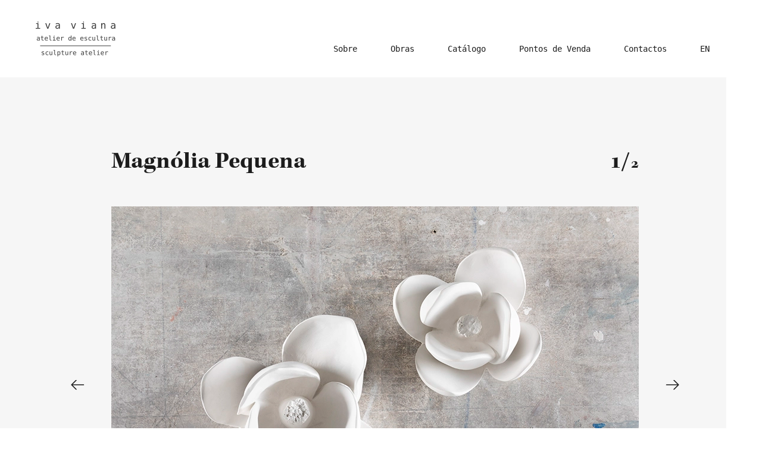

--- FILE ---
content_type: text/html; charset=UTF-8
request_url: https://ivavianaescultura.com/venda/magnolia-pequena/
body_size: 19548
content:
<!doctype html>
<html lang="pt-PT">
  <head>
  <meta charset="utf-8">
  <meta http-equiv="x-ua-compatible" content="ie=edge">
  <meta name="viewport" content="width=device-width, initial-scale=1, shrink-to-fit=no">
  <meta name='robots' content='index, follow, max-image-preview:large, max-snippet:-1, max-video-preview:-1' />
<link rel="alternate" hreflang="pt-pt" href="https://ivavianaescultura.com/venda/magnolia-pequena/" />
<link rel="alternate" hreflang="en" href="https://ivavianaescultura.com/en/venda/small-magnolia/" />
<link rel="alternate" hreflang="x-default" href="https://ivavianaescultura.com/venda/magnolia-pequena/" />

	<!-- This site is optimized with the Yoast SEO plugin v26.8 - https://yoast.com/product/yoast-seo-wordpress/ -->
	<title>Magnólia Pequena - Iva Viana</title>
	<link rel="canonical" href="https://ivavianaescultura.com/venda/magnolia-pequena/" />
	<meta property="og:locale" content="pt_PT" />
	<meta property="og:type" content="article" />
	<meta property="og:title" content="Magnólia Pequena - Iva Viana" />
	<meta property="og:url" content="https://ivavianaescultura.com/venda/magnolia-pequena/" />
	<meta property="og:site_name" content="Iva Viana" />
	<meta property="article:modified_time" content="2024-04-15T17:27:11+00:00" />
	<meta property="og:image" content="https://ivavianaescultura.com/wp-content/uploads/2023/09/Magnolia-pequena.webp" />
	<meta property="og:image:width" content="900" />
	<meta property="og:image:height" content="600" />
	<meta property="og:image:type" content="image/webp" />
	<meta name="twitter:card" content="summary_large_image" />
	<script type="application/ld+json" class="yoast-schema-graph">{"@context":"https://schema.org","@graph":[{"@type":"WebPage","@id":"https://ivavianaescultura.com/venda/magnolia-pequena/","url":"https://ivavianaescultura.com/venda/magnolia-pequena/","name":"Magnólia Pequena - Iva Viana","isPartOf":{"@id":"https://ivavianaescultura.com/#website"},"primaryImageOfPage":{"@id":"https://ivavianaescultura.com/venda/magnolia-pequena/#primaryimage"},"image":{"@id":"https://ivavianaescultura.com/venda/magnolia-pequena/#primaryimage"},"thumbnailUrl":"/wp-content/uploads/2023/09/Magnolia-pequena.webp","datePublished":"2023-08-03T10:34:56+00:00","dateModified":"2024-04-15T17:27:11+00:00","breadcrumb":{"@id":"https://ivavianaescultura.com/venda/magnolia-pequena/#breadcrumb"},"inLanguage":"pt-PT","potentialAction":[{"@type":"ReadAction","target":["https://ivavianaescultura.com/venda/magnolia-pequena/"]}]},{"@type":"ImageObject","inLanguage":"pt-PT","@id":"https://ivavianaescultura.com/venda/magnolia-pequena/#primaryimage","url":"/wp-content/uploads/2023/09/Magnolia-pequena.webp","contentUrl":"/wp-content/uploads/2023/09/Magnolia-pequena.webp","width":900,"height":600,"caption":"Magnólia Pequena"},{"@type":"BreadcrumbList","@id":"https://ivavianaescultura.com/venda/magnolia-pequena/#breadcrumb","itemListElement":[{"@type":"ListItem","position":1,"name":"Início","item":"https://ivavianaescultura.com/"},{"@type":"ListItem","position":2,"name":"Vendas","item":"https://ivavianaescultura.com/venda/"},{"@type":"ListItem","position":3,"name":"Magnólia Pequena"}]},{"@type":"WebSite","@id":"https://ivavianaescultura.com/#website","url":"https://ivavianaescultura.com/","name":"Iva Viana","description":"atelier de escultura","potentialAction":[{"@type":"SearchAction","target":{"@type":"EntryPoint","urlTemplate":"https://ivavianaescultura.com/search/{search_term_string}"},"query-input":{"@type":"PropertyValueSpecification","valueRequired":true,"valueName":"search_term_string"}}],"inLanguage":"pt-PT"}]}</script>
	<!-- / Yoast SEO plugin. -->


<style id='wp-img-auto-sizes-contain-inline-css' type='text/css'>
img:is([sizes=auto i],[sizes^="auto," i]){contain-intrinsic-size:3000px 1500px}
/*# sourceURL=wp-img-auto-sizes-contain-inline-css */
</style>
<link rel="stylesheet" href="/wp-content/plugins/sitepress-multilingual-cms/templates/language-switchers/menu-item/style.min.css">
<link rel="stylesheet" href="/wp-content/themes/iva/dist/styles/main.css?v=2">
<meta name="generator" content="WPML ver:4.8.6 stt:1,42;" />
  <link rel="stylesheet" href="https://use.typekit.net/rck1krj.css">
  <link rel="apple-touch-icon" sizes="180x180" href="/apple-touch-icon.png">
  <link rel="icon" type="image/png" sizes="32x32" href="/favicon-32x32.png">
  <link rel="icon" type="image/png" sizes="16x16" href="/favicon-16x16.png">
  <link rel="manifest" href="/site.webmanifest">
  <link rel="mask-icon" href="/safari-pinned-tab.svg" color="#3b3b3b">
  <meta name="msapplication-TileColor" content="#ffffff">
  <meta name="theme-color" content="#ffffff">
<!-- Google tag (gtag.js) -->
<script async src="https://www.googletagmanager.com/gtag/js?id=G-HKN7HS2LBH"></script>
<script>
  window.dataLayer = window.dataLayer || [];
  function gtag(){dataLayer.push(arguments);}
  gtag('js', new Date());

  gtag('config', 'G-HKN7HS2LBH');
</script>	
</head>
  <body class="wp-singular venda-template-default single single-venda postid-1267 wp-theme-ivaresources magnolia-pequena app-data index-data singular-data single-data single-venda-data single-venda-magnolia-pequena-data">
        <header id="navigation">
      <a class="navigation__logo navigation__logo--small" href="https://ivavianaescultura.com/">
      <svg width="134px" height="59px" viewBox="0 0 134 59" version="1.1" xmlns="http://www.w3.org/2000/svg" xmlns:xlink="http://www.w3.org/1999/xlink">
        <g id="symbols" stroke="none" stroke-width="1" fill="none" fill-rule="evenodd">
            <g id="Menu" transform="translate(-165.000000, -60.000000)" fill="#3A3A3A">
                <g id="Group" transform="translate(165.000000, 60.000000)">
                    <polygon id="Fill-4" points="24.4597341 3.06670685 22.9231473 3.06670685 20.3001174 10.685789 17.6851114 3.06670685 16.1477222 3.06670685 19.3508838 12.1446247 21.2581772 12.1446247"></polygon>
                    <path d="M39.0357246,7.91367808 C39.0301078,8.91910274 38.7942036,9.70711644 38.328012,10.276911 C37.861018,10.8467055 37.2199042,11.1320068 36.4046707,11.1320068 C35.8261437,11.1320068 35.371988,10.9808699 35.0446108,10.6785959 C34.7172335,10.3747055 34.5535449,9.95119863 34.5535449,9.40565068 C34.5535449,8.80029452 34.7717964,8.3444589 35.2091018,8.03976027 C35.6464072,7.73425342 36.2971497,7.5815 37.1605269,7.5815 L37.6515928,7.5815 L39.0357246,7.5815 L39.0357246,7.91367808 Z M40.5249701,6.96482877 C40.5249701,6.17196575 40.4816407,5.5755 40.3957844,5.17785616 C40.3099281,4.78182877 40.165497,4.44803425 39.9608862,4.17728082 C39.6343114,3.73437671 39.2058323,3.40139041 38.6778563,3.18074658 C38.1498802,2.95929452 37.5127784,2.84695205 36.7665509,2.84695205 C36.2939401,2.84695205 35.8076886,2.90110274 35.3061916,3.00617123 C34.8046946,3.11204795 34.2807305,3.26884247 33.733497,3.48140411 L33.733497,4.97176027 C34.2213533,4.69130822 34.7228503,4.47713014 35.237988,4.33084247 C35.7531257,4.18536301 36.2618443,4.11181507 36.7665509,4.11181507 C37.5553054,4.11181507 38.129018,4.27588356 38.488491,4.60321233 C38.8487665,4.9305411 39.0301078,5.45588356 39.0357246,6.17923973 L39.0357246,6.41443151 L37.0481916,6.41443151 C35.7442994,6.41443151 34.7557485,6.67629452 34.0825389,7.20002055 C33.4093293,7.72536301 33.0723234,8.49155479 33.0723234,9.50263699 C33.0723234,10.3779384 33.3475449,11.0754315 33.8947784,11.5975411 C34.4412096,12.1188425 35.1737964,12.379089 36.0909341,12.379089 C36.776982,12.379089 37.3611257,12.2513904 37.8409581,11.9951849 C38.3207904,11.7381712 38.7195808,11.3397192 39.0357246,10.7990205 L39.0357246,12.1447055 L40.5249701,12.1447055 L40.5249701,6.96482877 Z" id="Fill-6"></path>
                    <polygon id="Fill-8" points="66.1141557 3.06670685 63.4911257 10.685789 60.8761198 3.06670685 59.3387305 3.06670685 62.5418922 12.1446247 64.4491856 12.1446247 67.6507425 3.06670685"></polygon>
                    <path d="M99.1463593,10.2767493 C98.6793653,10.8465438 98.0390539,11.1326534 97.2238204,11.1326534 C96.644491,11.1326534 96.1911377,10.9807082 95.8637605,10.6784342 C95.5355808,10.3745438 95.3718922,9.95103699 95.3718922,9.40548904 C95.3718922,8.80013288 95.5909461,8.34429726 96.0282515,8.03959863 C96.4655569,7.73409178 97.1162994,7.58133836 97.9788743,7.58133836 L98.4707425,7.58133836 L99.8548743,7.58133836 L99.8548743,7.91351644 C99.8484551,8.9189411 99.6133533,9.70695479 99.1463593,10.2767493 Z M101.34412,12.1453521 L101.34412,6.96466712 C101.34412,6.17180411 101.299988,5.57614658 101.214934,5.17769452 C101.129078,4.78166712 100.983844,4.4478726 100.779234,4.17711918 C100.452659,3.73421507 100.024982,3.40122877 99.497006,3.18058493 C98.9682275,2.95913288 98.3311257,2.84759863 97.5857006,2.84759863 C97.1130898,2.84759863 96.6260359,2.9009411 96.1245389,3.00600959 C95.6230419,3.1118863 95.0998802,3.26868082 94.5518443,3.48124247 L94.5518443,4.97240685 C95.0397006,4.69114658 95.5411976,4.47696849 96.0563353,4.33148904 C96.5714731,4.18520137 97.080994,4.11165342 97.5857006,4.11165342 C98.3744551,4.11165342 98.9473653,4.27572192 99.3076407,4.60305068 C99.6671138,4.93037945 99.8484551,5.45572192 99.8548743,6.1798863 L99.8548743,6.41426986 L97.8673413,6.41426986 C96.5626467,6.41426986 95.5748982,6.67613288 94.9016886,7.1998589 C94.228479,7.72520137 93.8914731,8.49139315 93.8914731,9.50247534 C93.8914731,10.3777767 94.1658922,11.0752699 94.7131257,11.5973795 C95.2603593,12.1186808 95.9921437,12.3797356 96.9092814,12.3797356 C97.5961317,12.3797356 98.1802754,12.2512288 98.6601078,11.9950233 C99.1399401,11.7388178 99.5387305,11.3395575 99.8548743,10.7988589 L99.8548743,12.1453521 L101.34412,12.1453521 Z" id="Fill-10"></path>
                    <path d="M115.05248,4.72024247 C115.337331,5.10414658 115.479354,5.70384521 115.479354,6.52014658 L115.479354,12.1453521 L116.9686,12.1453521 L116.9686,6.52014658 C116.9686,5.28761233 116.741522,4.36705068 116.288169,3.7608863 C115.834816,3.15229726 115.14957,2.84759863 114.233235,2.84759863 C113.61539,2.84759863 113.081798,2.98257123 112.630851,3.24928356 C112.179905,3.51761233 111.823642,3.90959863 111.561259,4.42847534 L111.561259,3.06662603 L110.08084,3.06662603 L110.08084,12.1453521 L111.561259,12.1453521 L111.561259,7.01477671 C111.561259,6.08936575 111.746612,5.38055753 112.119726,4.8859274 C112.49284,4.3929137 113.024828,4.14398219 113.717295,4.14398219 C114.323905,4.14398219 114.768432,4.33633836 115.05248,4.72024247" id="Fill-12"></path>
                    <path d="M132.202474,7.91367808 C132.196857,8.91910274 131.960953,9.70711644 131.494762,10.276911 C131.027768,10.8467055 130.386654,11.1320068 129.57142,11.1320068 C128.992893,11.1320068 128.538738,10.9808699 128.21136,10.6785959 C127.883983,10.3747055 127.720295,9.95119863 127.720295,9.40565068 C127.720295,8.80029452 127.938546,8.3444589 128.375851,8.03976027 C128.813157,7.73425342 129.463899,7.5815 130.327277,7.5815 L130.818343,7.5815 L132.202474,7.5815 L132.202474,7.91367808 Z M133.127636,4.17728082 C132.801061,3.73437671 132.372582,3.40139041 131.844606,3.18074658 C131.31663,2.95929452 130.679528,2.84695205 129.933301,2.84695205 C129.46069,2.84695205 128.974438,2.90110274 128.472941,3.00617123 C127.970642,3.11204795 127.44748,3.26884247 126.900247,3.48140411 L126.900247,4.97176027 C127.388103,4.69130822 127.8896,4.47713014 128.404738,4.33084247 C128.919073,4.18536301 129.428594,4.11181507 129.933301,4.11181507 C130.722055,4.11181507 131.295768,4.27588356 131.655241,4.60321233 C132.014714,4.9305411 132.196857,5.45588356 132.202474,6.17923973 L132.202474,6.41443151 L130.214941,6.41443151 C128.911049,6.41443151 127.922498,6.67629452 127.249289,7.20002055 C126.576079,7.72536301 126.239073,8.49155479 126.239073,9.50263699 C126.239073,10.3779384 126.514295,11.0754315 127.060726,11.5975411 C127.607959,12.1188425 128.340546,12.379089 129.257684,12.379089 C129.943732,12.379089 130.527875,12.2513904 131.007708,11.9951849 C131.48754,11.7381712 131.886331,11.3397192 132.202474,10.7990205 L132.202474,12.1447055 L133.69172,12.1447055 L133.69172,6.96482877 C133.69172,6.17196575 133.647588,5.5755 133.562534,5.17785616 C133.476678,4.78182877 133.332247,4.44803425 133.127636,4.17728082 Z" id="Fill-14"></path>
                    <path d="M2.94944431,1.09748082 C2.94944431,1.57594658 3.33459401,1.96389178 3.80961198,1.96389178 C4.28462994,1.96389178 4.66977964,1.57594658 4.66977964,1.09748082 C4.66977964,0.618206849 4.28462994,0.231069863 3.80961198,0.231069863 C3.33459401,0.231069863 2.94944431,0.618206849 2.94944431,1.09748082" id="Fill-16"></path>
                    <polygon id="Fill-18" points="4.53505749 3.06670685 0.744542515 3.06670685 0.744542515 4.22650137 3.05463832 4.22650137 3.05463832 10.9856384 0.117069461 10.9856384 0.117069461 12.1446247 7.47182395 12.1446247 7.47182395 10.9856384 4.53505749 10.9856384"></polygon>
                    <path d="M81.1779222,1.09748082 C81.1779222,0.618206849 80.7927725,0.231069863 80.3177545,0.231069863 C79.8427365,0.231069863 79.4575868,0.618206849 79.4575868,1.09748082 C79.4575868,1.57594658 79.8427365,1.96389178 80.3177545,1.96389178 C80.7927725,1.96389178 81.1779222,1.57594658 81.1779222,1.09748082" id="Fill-20"></path>
                    <polygon id="Fill-22" points="83.9800467 10.9855575 81.0432802 10.9855575 81.0432802 3.06662603 77.2527653 3.06662603 77.2527653 4.22642055 79.5628611 4.22642055 79.5628611 10.9855575 76.6252922 10.9855575 76.6252922 12.1453521 83.9800467 12.1453521"></polygon>
                    <path d="M5.80019401,29.3015014 C5.79698443,29.9763644 5.63811018,30.5033233 5.32597844,30.885611 C5.01304431,31.2687068 4.58376287,31.4586384 4.03652934,31.4586384 C3.64817006,31.4586384 3.34486467,31.357611 3.12500838,31.1547479 C2.90675689,30.9510767 2.79682874,30.6665836 2.79682874,30.3004603 C2.79682874,29.8955425 2.94286467,29.5900356 3.23573892,29.3855562 C3.52941557,29.1818849 3.96431377,29.0800493 4.54444551,29.0800493 L4.87262515,29.0800493 L5.80019401,29.0800493 L5.80019401,29.3015014 Z M6.42044551,26.7976384 C6.20139162,26.5002137 5.91493653,26.2779534 5.56108024,26.1292411 C5.20642156,25.9805288 4.7803497,25.9061726 4.27965509,25.9061726 C3.96270898,25.9061726 3.63693653,25.9417342 3.30073293,26.0136658 C2.96372695,26.0839808 2.61308024,26.1890493 2.24638563,26.3304877 L2.24638563,27.3302548 C2.57296048,27.1419397 2.90996647,26.9988849 3.25499641,26.9002822 C3.60002635,26.8024877 3.94184671,26.7539945 4.27965509,26.7539945 C4.80843353,26.7539945 5.19278084,26.8631041 5.4334994,27.0829397 C5.67421796,27.3019671 5.79698443,27.6543507 5.80019401,28.1400904 L5.80019401,28.2968849 L4.46821796,28.2968849 C3.59440958,28.2968849 2.93163114,28.4722685 2.48148743,28.8238438 C2.02973892,29.1754192 1.80426587,29.6894466 1.80426587,30.3667342 C1.80426587,30.9535014 1.98721198,31.4214603 2.35470898,31.770611 C2.7206012,32.1205699 3.21166707,32.2951452 3.82710419,32.2951452 C4.28687665,32.2951452 4.67764311,32.209474 4.99940359,32.0373233 C5.32116407,31.8651726 5.58836168,31.5984603 5.80019401,31.2355699 L5.80019401,32.1375425 L6.79837365,32.1375425 L6.79837365,28.6670493 C6.79837365,28.1336247 6.76948743,27.7351726 6.71171497,27.4676521 C6.65394251,27.2017479 6.55765509,26.9786795 6.42044551,26.7976384 Z" id="Fill-24"></path>
                    <path d="M13.3018671,26.8302904 L13.3018671,26.0527836 L11.0479389,26.0527836 L11.0479389,24.3256192 L10.055376,24.3256192 L10.055376,26.0527836 L8.44256168,26.0527836 L8.44256168,26.8302904 L10.055376,26.8302904 L10.055376,30.1334822 C10.055376,30.8681534 10.2078311,31.3862219 10.5135437,31.6868795 C10.8192563,31.9867288 11.3440228,32.1370575 12.0886455,32.1370575 L13.3018671,32.1370575 L13.3018671,31.3393452 L12.1857353,31.3393452 C11.7652802,31.3393452 11.4699988,31.2512493 11.3014958,31.0726329 C11.1321904,30.8948247 11.0479389,30.5828521 11.0479389,30.1334822 L11.0479389,26.8302904 L13.3018671,26.8302904 Z" id="Fill-26"></path>
                    <path d="M16.673612,27.2327836 C16.9825341,26.9127288 17.3757078,26.7535096 17.8539353,26.7535096 C18.3441988,26.7535096 18.718115,26.9078795 18.9788934,27.2141945 C19.2388695,27.5188932 19.3776838,27.9658384 19.3913246,28.5526055 L16.1223665,28.558263 C16.1809413,27.9925096 16.3638874,27.5512219 16.673612,27.2327836 Z M20.3838874,29.3349616 L20.3838874,28.845989 C20.3838874,27.9359342 20.1624263,27.2190438 19.7178994,26.6945096 C19.2733725,26.1699753 18.6675641,25.9056877 17.8972647,25.9056877 C17.0346898,25.9056877 16.3446299,26.1966466 15.8262826,26.7761397 C15.3087377,27.3556329 15.0503665,28.1307151 15.0503665,29.1013863 C15.0503665,30.0971123 15.3143545,30.8778521 15.8423305,31.4452219 C16.3719114,32.0117836 17.1044982,32.2954685 18.044103,32.2954685 C18.3698754,32.2954685 18.7092886,32.2558658 19.0607377,32.1782767 C19.410582,32.0998795 19.7740671,31.9843041 20.1519952,31.8283178 L20.1519952,30.8342082 C19.759624,31.0403041 19.3913246,31.1938658 19.0462946,31.2957014 C18.7012647,31.3967288 18.3698754,31.4476466 18.0537317,31.4476466 C17.4278635,31.4476466 16.9432168,31.2666055 16.600594,30.9045233 C16.2571689,30.5424411 16.0862587,30.0300301 16.0862587,29.3672904 L16.0862587,29.3349616 L20.3838874,29.3349616 Z" id="Fill-28"></path>
                    <path d="M23.9782168,31.5620096 C24.3031868,31.9459137 24.7629593,32.1374616 25.3559293,32.1374616 L26.6124802,32.1374616 L26.6124802,31.2896397 L25.4530192,31.2896397 C25.1328635,31.2896397 24.8905401,31.176489 24.7284563,30.947763 C24.5639653,30.7198452 24.482121,30.3812014 24.482121,29.9318315 L24.482121,23.6252973 L21.8992108,23.6252973 L21.8992108,24.4068452 L23.4895581,24.4068452 L23.4895581,29.9318315 C23.4895581,30.6349822 23.6524443,31.1781055 23.9782168,31.5620096" id="Fill-30"></path>
                    <polygon id="Fill-32" points="28.6464719 31.3606822 28.6464719 32.1373808 33.5755856 32.1373808 33.5755856 31.3606822 31.6073102 31.3606822 31.6073102 26.0531068 29.0661246 26.0531068 29.0661246 26.8306137 30.6155497 26.8306137 30.6155497 31.3606822"></polygon>
                    <path d="M36.6230024,27.2327836 C36.9319246,26.9127288 37.3250982,26.7535096 37.8033257,26.7535096 C38.2927868,26.7535096 38.6675054,26.9078795 38.9282838,27.2141945 C39.1882599,27.5188932 39.3270743,27.9658384 39.340715,28.5526055 L36.0717569,28.558263 C36.1295293,27.9925096 36.3132778,27.5512219 36.6230024,27.2327836 Z M40.3332778,29.3349616 L40.3332778,28.845989 C40.3332778,27.9359342 40.1118168,27.2190438 39.6672898,26.6945096 C39.2227629,26.1699753 38.6161521,25.9056877 37.8466551,25.9056877 C36.9832778,25.9056877 36.293218,26.1966466 35.7756731,26.7761397 C35.2581281,27.3556329 34.9997569,28.1307151 34.9997569,29.1013863 C34.9997569,30.0971123 35.2637449,30.8778521 35.791721,31.4452219 C36.3213018,32.0117836 37.0538886,32.2954685 37.992691,32.2954685 C38.3192659,32.2954685 38.658679,32.2558658 39.0093257,32.1782767 C39.3599725,32.0998795 39.7234575,31.9843041 40.1005832,31.8283178 L40.1005832,30.8342082 C39.7090144,31.0403041 39.340715,31.1938658 38.995685,31.2957014 C38.6506551,31.3967288 38.3192659,31.4476466 38.0031222,31.4476466 C37.3772539,31.4476466 36.8926072,31.2666055 36.5499844,30.9045233 C36.2065593,30.5424411 36.0348467,30.0300301 36.0348467,29.3672904 L36.0348467,29.3349616 L40.3332778,29.3349616 Z" id="Fill-34"></path>
                    <path d="M42.9383341,26.0527836 L42.9383341,32.1370575 L43.9357114,32.1370575 L43.9357114,29.1118932 C43.9357114,28.3731808 44.0994,27.8074274 44.4267772,27.4162493 C44.7541545,27.0258795 45.2275677,26.8302904 45.845412,26.8302904 C46.1077952,26.8302904 46.3485138,26.8682767 46.5675677,26.9450575 C46.787424,27.0194137 47.0032683,27.142263 47.2151006,27.3079479 L47.2151006,26.2863589 C47.020921,26.1570438 46.8171126,26.0608658 46.6052802,25.9986329 C46.3934479,25.9372082 46.1655677,25.9056877 45.9208371,25.9056877 C45.4498311,25.9056877 45.0430168,26.021263 44.6987892,26.2516055 C44.3561665,26.4811397 44.1018072,26.8117014 43.9357114,27.2432904 L43.9357114,26.0527836 L42.9383341,26.0527836 Z" id="Fill-36"></path>
                    <path d="M58.5384216,30.8500493 C58.2880743,31.2485014 57.9245892,31.4473233 57.4463617,31.4473233 C56.9673317,31.4473233 56.6070563,31.250926 56.3623257,30.8548986 C56.1175952,30.4621041 55.9956311,29.8761452 55.9956311,29.101063 C55.9956311,28.3259808 56.1175952,27.7408301 56.3623257,27.3464192 C56.6070563,26.9512 56.9673317,26.7539945 57.4463617,26.7539945 C57.9245892,26.7539945 58.2880743,26.9528164 58.5384216,27.3488438 C58.7887689,27.7456795 58.9131401,28.3292137 58.9131401,29.101063 C58.9131401,29.8688712 58.7887689,30.4515973 58.5384216,30.8500493 Z M59.905703,32.1375425 L59.905703,23.6843781 L58.9131401,23.6843781 L58.9131401,26.8299671 C58.7550683,26.5293096 58.5376192,26.3005836 58.2607928,26.1429808 C57.9839665,25.9853781 57.6638108,25.9061726 57.3011281,25.9061726 C56.5741581,25.9061726 56.0012479,26.1882411 55.5799904,26.7515699 C55.1595353,27.3148986 54.9493078,28.090789 54.9493078,29.0800493 C54.9493078,30.0830493 55.1587329,30.8694466 55.5775832,31.4392411 C55.9964335,32.0098438 56.5709485,32.2951452 57.3011281,32.2951452 C57.6597988,32.2951452 57.9783497,32.2167479 58.2527689,32.058337 C58.5279904,31.9015425 58.7478467,31.6728164 58.9131401,31.3721589 L58.9131401,32.1375425 L59.905703,32.1375425 Z" id="Fill-38"></path>
                    <path d="M63.2227246,27.2327836 C63.5308443,26.9127288 63.9248204,26.7535096 64.4030479,26.7535096 C64.892509,26.7535096 65.2672275,26.9078795 65.528006,27.2141945 C65.787982,27.5188932 65.925994,27.9658384 65.9404371,28.5526055 L62.671479,28.558263 C62.7292515,27.9925096 62.913,27.5512219 63.2227246,27.2327836 Z M66.933,29.3349616 L66.933,28.845989 C66.933,27.9359342 66.7107365,27.2190438 66.267012,26.6945096 C65.8216826,26.1699753 65.2158743,25.9056877 64.4463772,25.9056877 C63.583,25.9056877 62.8929401,26.1966466 62.3753952,26.7761397 C61.8570479,27.3556329 61.599479,28.1307151 61.599479,29.1013863 C61.599479,30.0971123 61.8634671,30.8778521 62.3914431,31.4452219 C62.921024,32.0117836 63.6536108,32.2954685 64.5924132,32.2954685 C64.918988,32.2954685 65.2575988,32.2558658 65.6090479,32.1782767 C65.9596946,32.0998795 66.3231796,31.9843041 66.7003054,31.8283178 L66.7003054,30.8342082 C66.3087365,31.0403041 65.9404371,31.1938658 65.5954072,31.2957014 C65.2503772,31.3967288 64.918988,31.4476466 64.6028443,31.4476466 C63.976976,31.4476466 63.4923293,31.2666055 63.1497066,30.9045233 C62.805479,30.5424411 62.6345689,30.0300301 62.6345689,29.3672904 L62.6345689,29.3349616 L66.933,29.3349616 Z" id="Fill-40"></path>
                    <path d="M76.5221844,27.2327836 C76.8311066,26.9127288 77.2242802,26.7535096 77.7025078,26.7535096 C78.1927713,26.7535096 78.5666874,26.9078795 78.8274659,27.2141945 C79.0874419,27.5188932 79.2262563,27.9658384 79.239897,28.5526055 L75.9709389,28.558263 C76.0287114,27.9925096 76.2124599,27.5512219 76.5221844,27.2327836 Z M80.2324599,29.3349616 L80.2324599,28.845989 C80.2324599,27.9359342 80.0109988,27.2190438 79.5664719,26.6945096 C79.1219449,26.1699753 78.5161365,25.9056877 77.7466395,25.9056877 C76.8832623,25.9056877 76.1924,26.1966466 75.6748551,26.7761397 C75.1573102,27.3556329 74.8989389,28.1307151 74.8989389,29.1013863 C74.8989389,30.0971123 75.1629269,30.8778521 75.690903,31.4452219 C76.2204838,32.0117836 76.9530707,32.2954685 77.8926754,32.2954685 C78.2184479,32.2954685 78.5578611,32.2558658 78.9093102,32.1782767 C79.2591545,32.0998795 79.6226395,31.9843041 80.0005677,31.8283178 L80.0005677,30.8342082 C79.6081964,31.0403041 79.239897,31.1938658 78.8948671,31.2957014 C78.5498371,31.3967288 78.2184479,31.4476466 77.9023042,31.4476466 C77.2764359,31.4476466 76.7917892,31.2666055 76.4491665,30.9045233 C76.1057413,30.5424411 75.9348311,30.0300301 75.9348311,29.3672904 L75.9348311,29.3349616 L80.2324599,29.3349616 Z" id="Fill-42"></path>
                    <path d="M84.0352515,32.295226 C84.7903054,32.295226 85.3800659,32.1263082 85.8045329,31.7876644 C86.2281976,31.4482123 86.4408323,30.9794452 86.4408323,30.3773219 C86.4408323,29.923911 86.3140539,29.5569795 86.0596946,29.2757192 C85.8069401,28.9920342 85.4338263,28.8045274 84.9411557,28.7091575 L84.5423653,28.6339932 C83.8844012,28.5071027 83.4727725,28.3761712 83.307479,28.2420068 C83.1413832,28.1086507 83.0595389,27.9057877 83.0595389,27.6334178 C83.0595389,27.3335685 83.1694671,27.1096918 83.3901257,26.9634041 C83.6123892,26.8171164 83.946988,26.7435685 84.3971317,26.7435685 C84.6948204,26.7435685 84.988497,26.7855959 85.2749521,26.8680342 C85.563012,26.9512808 85.8486647,27.0765548 86.1327126,27.2430479 L86.1327126,26.2642945 C85.8446527,26.1462945 85.5525808,26.055774 85.2548922,25.9959658 C84.9547964,25.9369658 84.6450719,25.9062534 84.3209042,25.9062534 C83.5947365,25.9062534 83.0354671,26.0654726 82.6438982,26.3822945 C82.2515269,26.6983082 82.0557425,27.1484863 82.0557425,27.7320205 C82.0557425,28.1918973 82.1873353,28.5547877 82.4497186,28.8215 C82.7121018,29.0874041 83.1293473,29.2773356 83.7006527,29.3880616 L84.0729641,29.4648425 L84.1162934,29.4753493 C84.9973234,29.6531575 85.4370359,29.9740205 85.4370359,30.4371301 C85.4370359,30.7604178 85.3166766,31.0101575 85.0767605,31.1895822 C84.8352395,31.3690068 84.495024,31.4587192 84.0569162,31.4587192 C83.7552156,31.4587192 83.4350599,31.4110342 83.0972515,31.3148562 C82.7594431,31.2186781 82.4047844,31.0740068 82.0340778,30.8824589 L82.0340778,31.9145548 C82.4152156,32.0414452 82.7690719,32.1368151 83.0972515,32.2006644 C83.4238263,32.2637055 83.7367605,32.295226 84.0352515,32.295226" id="Fill-44"></path>
                    <path d="M91.5686994,26.7536712 C91.9032982,26.7536712 92.203394,26.8062055 92.467382,26.911274 C92.7313701,27.0171507 92.9945557,27.1868767 93.2577413,27.4220685 L93.2577413,26.373 C92.9761006,26.2137808 92.6984719,26.0973973 92.4216455,26.0206164 C92.1440168,25.9446438 91.8599689,25.9058493 91.5686994,25.9058493 C90.633909,25.9058493 89.9037293,26.1895342 89.3773581,26.7536712 C88.8501844,27.3194247 88.5869988,28.1009726 88.5869988,29.1007397 C88.5869988,30.1013151 88.8501844,30.8820548 89.3773581,31.4478082 C89.9037293,32.0127534 90.633909,32.2948219 91.5686994,32.2948219 C91.8639808,32.2948219 92.1528431,32.2560274 92.4352862,32.1784384 C92.7169269,32.1000411 92.9905437,31.9844658 93.2577413,31.8276712 L93.2577413,30.7899178 C93.0234419,31.0146027 92.769885,31.1802877 92.4962683,31.2869726 C92.2234539,31.3936575 91.9145317,31.4478082 91.5686994,31.4478082 C90.9500527,31.4478082 90.4734299,31.244137 90.1372263,30.8376027 C89.8010228,30.4286438 89.6325198,29.8507671 89.6325198,29.1007397 C89.6325198,28.3474795 89.8002204,27.7687945 90.1348192,27.3622603 C90.4686156,26.9573425 90.9468431,26.7536712 91.5686994,26.7536712" id="Fill-46"></path>
                    <path d="M99.8539916,32.1373808 L99.8539916,26.0644219 L98.8566144,26.0644219 L98.8566144,29.5025863 C98.8566144,30.1216822 98.7322431,30.5977233 98.484303,30.9282849 C98.2347581,31.260463 97.8784946,31.4261479 97.4106982,31.4261479 C97.0070934,31.4261479 96.7102072,31.2976411 96.5176323,31.0406274 C96.3258599,30.7836137 96.2287701,30.3811205 96.2287701,29.8331479 L96.2287701,26.0644219 L95.2370096,26.0644219 L95.2370096,29.8331479 C95.2370096,30.6599562 95.3878599,31.2766274 95.6895605,31.6831616 C95.9928659,32.0913123 96.4526383,32.2949836 97.0704826,32.2949836 C97.477297,32.2949836 97.8319557,32.204463 98.1360635,32.0226137 C98.4393689,31.8423808 98.6800874,31.5764767 98.8566144,31.2249014 L98.8566144,32.1373808 L99.8539916,32.1373808 Z" id="Fill-48"></path>
                    <path d="M103.776982,31.5620096 C104.101952,31.9459137 104.561725,32.1374616 105.154695,32.1374616 L106.412048,32.1374616 L106.412048,31.2896397 L105.251784,31.2896397 C104.931629,31.2896397 104.689305,31.176489 104.527222,30.947763 C104.362731,30.7198452 104.280084,30.3812014 104.280084,29.9318315 L104.280084,23.6252973 L101.697976,23.6252973 L101.697976,24.4068452 L103.288323,24.4068452 L103.288323,29.9318315 C103.288323,30.6349822 103.45121,31.1781055 103.776982,31.5620096" id="Fill-50"></path>
                    <path d="M113.050745,26.8302904 L113.050745,26.0527836 L110.796817,26.0527836 L110.796817,24.3256192 L109.804254,24.3256192 L109.804254,26.0527836 L108.19144,26.0527836 L108.19144,26.8302904 L109.804254,26.8302904 L109.804254,30.1334822 C109.804254,30.8681534 109.956709,31.3862219 110.262422,31.6868795 C110.568134,31.9867288 111.092901,32.1370575 111.837523,32.1370575 L113.050745,32.1370575 L113.050745,31.3393452 L111.934613,31.3393452 C111.514158,31.3393452 111.218877,31.2512493 111.050374,31.0726329 C110.881068,30.8948247 110.796817,30.5828521 110.796817,30.1334822 L110.796817,26.8302904 L113.050745,26.8302904 Z" id="Fill-52"></path>
                    <path d="M119.803382,32.1373808 L119.803382,26.0644219 L118.805202,26.0644219 L118.805202,29.5025863 C118.805202,30.1216822 118.681634,30.5977233 118.432891,30.9282849 C118.184149,31.260463 117.827885,31.4261479 117.360089,31.4261479 C116.956484,31.4261479 116.659598,31.2976411 116.467023,31.0406274 C116.27525,30.7836137 116.17816,30.3811205 116.17816,29.8331479 L116.17816,26.0644219 L115.1864,26.0644219 L115.1864,29.8331479 C115.1864,30.6599562 115.33725,31.2766274 115.638951,31.6831616 C115.942256,32.0913123 116.402029,32.2949836 117.019873,32.2949836 C117.425885,32.2949836 117.781346,32.204463 118.084651,32.0226137 C118.388759,31.8423808 118.629478,31.5764767 118.805202,31.2249014 L118.805202,32.1373808 L119.803382,32.1373808 Z" id="Fill-54"></path>
                    <path d="M125.719041,25.906011 C125.248035,25.906011 124.840418,26.0215863 124.496993,26.2519288 C124.15437,26.481463 123.899208,26.8120247 123.733915,27.2428055 L123.733915,26.0531068 L122.735735,26.0531068 L122.735735,32.1373808 L123.733915,32.1373808 L123.733915,29.1122164 C123.733915,28.3735041 123.897604,27.8077507 124.224981,27.4165726 C124.551556,27.0262027 125.024969,26.8306137 125.643616,26.8306137 C125.905196,26.8306137 126.146717,26.8677918 126.365771,26.9445726 C126.585628,27.019737 126.801472,27.1417781 127.013304,27.307463 L127.013304,26.2866822 C126.819125,26.1573671 126.615316,26.0603808 126.403484,25.9981479 C126.190849,25.9375315 125.962969,25.906011 125.719041,25.906011" id="Fill-56"></path>
                    <path d="M132.147992,29.3015014 C132.14398,29.9763644 131.985908,30.5033233 131.673776,30.885611 C131.36004,31.2687068 130.93156,31.4586384 130.384327,31.4586384 C129.995968,31.4586384 129.69186,31.357611 129.472806,31.1547479 C129.253752,30.9510767 129.143824,30.6665836 129.143824,30.3004603 C129.143824,29.8955425 129.290662,29.5900356 129.583537,29.3855562 C129.876411,29.1818849 130.312111,29.0800493 130.891441,29.0800493 L131.220423,29.0800493 L132.147992,29.0800493 L132.147992,29.3015014 Z M132.767441,26.7976384 C132.549189,26.5002137 132.262734,26.2779534 131.908075,26.1292411 C131.554219,25.9805288 131.127345,25.9061726 130.627453,25.9061726 C130.310507,25.9061726 129.984734,25.9417342 129.648531,26.0136658 C129.311525,26.0839808 128.960075,26.1890493 128.594183,26.3304877 L128.594183,27.3302548 C128.920758,27.1419397 129.257764,26.9988849 129.601992,26.9002822 C129.947824,26.8024877 130.289644,26.7539945 130.627453,26.7539945 C131.155429,26.7539945 131.539776,26.8631041 131.781297,27.0829397 C132.022016,27.3019671 132.14398,27.6543507 132.147992,28.1400904 L132.147992,28.2968849 L130.816016,28.2968849 C129.942207,28.2968849 129.279429,28.4722685 128.828483,28.8238438 C128.377537,29.1754192 128.152063,29.6894466 128.152063,30.3667342 C128.152063,30.9535014 128.33501,31.4214603 128.701704,31.770611 C129.068399,32.1205699 129.559465,32.2951452 130.174099,32.2951452 C130.633872,32.2951452 131.025441,32.209474 131.346399,32.0373233 C131.668962,31.8651726 131.935357,31.5984603 132.147992,31.2355699 L132.147992,32.1375425 L133.145369,32.1375425 L133.145369,28.6670493 C133.145369,28.1336247 133.117285,27.7351726 133.059513,27.4676521 C133.00174,27.2017479 132.90465,26.9786795 132.767441,26.7976384 Z" id="Fill-58"></path>
                    <path d="M31.7479701,24.6447849 C31.7479701,24.2907849 31.4631198,24.0030589 31.1108683,24.0030589 C30.7594192,24.0030589 30.4737665,24.2907849 30.4737665,24.6447849 C30.4737665,24.9987849 30.7594192,25.286511 31.1108683,25.286511 C31.4631198,25.286511 31.7479701,24.9987849 31.7479701,24.6447849" id="Fill-60"></path>
                    <path d="M12.8975401,53.1202863 L12.4987497,53.0435055 C11.8407856,52.9174233 11.4291569,52.7873 11.2638635,52.6531356 C11.0977677,52.5197795 11.015121,52.3169164 11.015121,52.0445466 C11.015121,51.7446973 11.1258515,51.5208205 11.3465102,51.3745329 C11.5687737,51.227437 11.9033725,51.153889 12.3535162,51.153889 C12.6512048,51.153889 12.9448814,51.1959164 13.2321389,51.279163 C13.5193964,51.3616014 13.8050491,51.4868753 14.089097,51.6541767 L14.089097,50.6754233 C13.8010371,50.5558068 13.5089653,50.4669027 13.2112766,50.4070945 C12.9119832,50.3472863 12.6014563,50.316574 12.2772886,50.316574 C11.551121,50.316574 10.9918515,50.4766014 10.6002826,50.7926151 C10.2079114,51.109437 10.0121269,51.5588068 10.0121269,52.1431493 C10.0121269,52.6022178 10.1437198,52.9659164 10.406103,53.2318205 C10.6684862,53.4977247 11.0857317,53.6876562 11.6578395,53.7991904 L12.0293485,53.8759712 L12.0726778,53.8856699 C12.9529054,54.0642863 13.3934204,54.3843411 13.3934204,54.8482589 C13.3934204,55.1707384 13.2730611,55.4212863 13.0331449,55.5999027 C12.791624,55.7801356 12.4514084,55.8690397 12.0133006,55.8690397 C11.7107976,55.8690397 11.3914443,55.822163 11.0536359,55.7259849 C10.7150251,55.6289986 10.3611689,55.4851356 9.99046228,55.2927795 L9.99046228,56.3256836 C10.3716,56.4517658 10.7254563,56.5471356 11.0536359,56.6109849 C11.3802108,56.674026 11.6931449,56.7063548 11.9916359,56.7063548 C12.7474922,56.7063548 13.3364503,56.537437 13.7609174,56.1987932 C14.184582,55.8593411 14.3972168,55.3897658 14.3972168,54.7876425 C14.3972168,54.3350397 14.2704383,53.9681082 14.0168814,53.6852315 C13.7641269,53.403163 13.3894084,53.2148479 12.8975401,53.1202863" id="Fill-62"></path>
                    <path d="M19.5250838,50.3167356 C18.5902934,50.3167356 17.8601138,50.6004205 17.3337425,51.1645575 C16.8065689,51.730311 16.5433832,52.5118589 16.5433832,53.5108178 C16.5433832,54.5113932 16.8065689,55.2929411 17.3337425,55.8578863 C17.8601138,56.4236397 18.5902934,56.7057082 19.5250838,56.7057082 C19.8203653,56.7057082 20.1092275,56.6661055 20.3916707,56.5893247 C20.6733114,56.5109274 20.9469281,56.3953521 21.2141257,56.2385575 L21.2141257,55.2008041 C20.9798263,55.425489 20.7262695,55.5903658 20.4526527,55.6978589 C20.1798383,55.8045438 19.8709162,55.8578863 19.5250838,55.8578863 C18.9064371,55.8578863 18.4298144,55.6542151 18.0936108,55.2476808 C17.7574072,54.8395301 17.5889042,54.2616534 17.5889042,53.5108178 C17.5889042,52.7583658 17.7566048,52.1796808 18.0912036,51.7731466 C18.425,51.3682288 18.9032275,51.1645575 19.5250838,51.1645575 C19.8596826,51.1645575 20.1597784,51.2170918 20.4237665,51.3221603 C20.6877545,51.428037 20.9509401,51.597763 21.2141257,51.8329548 L21.2141257,50.7838863 C20.932485,50.6246671 20.6548563,50.5074753 20.3780299,50.4315027 C20.1004012,50.3555301 19.8163533,50.3167356 19.5250838,50.3167356" id="Fill-64"></path>
                    <path d="M26.8125174,53.9134726 C26.8125174,54.5325685 26.6889485,55.0078014 26.4410084,55.3391712 C26.1914635,55.6713493 25.8343976,55.8370342 25.3674036,55.8370342 C24.9637988,55.8370342 24.6669126,55.7085274 24.4743377,55.4507055 C24.2825653,55.1945 24.1854754,54.7920068 24.1854754,54.2440342 L24.1854754,50.4753082 L23.193715,50.4753082 L23.193715,54.2440342 C23.193715,55.0708425 23.3437629,55.6867055 23.6462659,56.0940479 C23.9487689,56.5021986 24.4093437,56.7058699 25.027188,56.7058699 C25.4332,56.7058699 25.7886611,56.6153493 26.0927689,56.4335 C26.3960743,56.2532671 26.6367928,55.9865548 26.8125174,55.6357877 L26.8125174,56.5482671 L27.810697,56.5482671 L27.810697,50.4753082 L26.8125174,50.4753082 L26.8125174,53.9134726 Z" id="Fill-66"></path>
                    <path d="M32.4833653,55.3586493 C32.3196766,55.1307315 32.2370299,54.7920877 32.2370299,54.3427178 L32.2370299,48.0353753 L29.6549222,48.0353753 L29.6549222,48.8177315 L31.2452695,48.8177315 L31.2452695,54.3427178 C31.2452695,55.0450603 31.4081557,55.5889918 31.7331257,55.9728959 C32.0580958,56.3559918 32.5178683,56.5483479 33.1108383,56.5483479 L34.3681916,56.5483479 L34.3681916,55.700526 L33.2079281,55.700526 C32.8885749,55.700526 32.6462515,55.5873753 32.4833653,55.3586493" id="Fill-68"></path>
                    <path d="M40.012079,55.2655425 C39.7697557,55.6615699 39.4094802,55.8579671 38.9312527,55.8579671 C38.4490132,55.8579671 38.0847257,55.6591452 37.8359832,55.2606932 C37.5880431,54.8622411 37.4636719,54.2795151 37.4636719,53.5108986 C37.4636719,52.7398575 37.5880431,52.1563233 37.8359832,51.7594877 C38.0847257,51.3634603 38.4490132,51.1646384 38.9312527,51.1646384 C39.4094802,51.1646384 39.7697557,51.3618438 40.012079,51.7562548 C40.2552048,52.151474 40.3763665,52.7366247 40.3763665,53.5108986 C40.3763665,54.286789 40.2552048,54.8719397 40.012079,55.2655425 M39.0764862,50.3168164 C38.7170132,50.3168164 38.4000671,50.3960219 38.1240431,50.5536247 C37.849624,50.7112274 37.6289653,50.9399534 37.4636719,51.2414192 L37.4636719,50.4639123 L36.4662946,50.4639123 L36.4662946,58.8621178 L37.4636719,58.8621178 L37.4636719,55.7828027 C37.6217437,56.0834603 37.8383904,56.3121863 38.1144144,56.4689808 C38.3888335,56.6282 38.7089892,56.705789 39.0764862,56.705789 C39.8026539,56.705789 40.3747617,56.4245288 40.7912048,55.8603918 C41.2084503,55.2978712 41.4170731,54.5219808 41.4170731,53.5327205 C41.4170731,52.5256795 41.2100551,51.7392822 40.7944144,51.1711041 C40.379576,50.6013096 39.8066659,50.3168164 39.0764862,50.3168164" id="Fill-70"></path>
                    <path d="M45.4023293,48.7366671 L44.4105689,48.7366671 L44.4105689,50.4638315 L42.7969521,50.4638315 L42.7969521,51.2413384 L44.4105689,51.2413384 L44.4105689,54.5445301 C44.4105689,55.2792014 44.563024,55.7964616 44.8679341,56.0971192 C45.1744491,56.3977767 45.6984132,56.5481055 46.4438383,56.5481055 L47.6562575,56.5481055 L47.6562575,55.7503932 L46.5401257,55.7503932 C46.1204731,55.7503932 45.8243892,55.661489 45.6558862,55.4836808 C45.4865808,55.3058726 45.4023293,54.9930918 45.4023293,54.5445301 L45.4023293,51.2413384 L47.6562575,51.2413384 L47.6562575,50.4638315 L45.4023293,50.4638315 L45.4023293,48.7366671 Z" id="Fill-72"></path>
                    <path d="M53.4122395,53.9134726 C53.4122395,54.5325685 53.2886707,55.0078014 53.0399281,55.3391712 C52.7911856,55.6713493 52.4341198,55.8370342 51.9663234,55.8370342 C51.563521,55.8370342 51.2658323,55.7085274 51.0740599,55.4507055 C50.881485,55.1945 50.7851976,54.7920068 50.7851976,54.2440342 L50.7851976,50.4753082 L49.7934371,50.4753082 L49.7934371,54.2440342 C49.7934371,55.0708425 49.943485,55.6867055 50.245988,56.0940479 C50.548491,56.5021986 51.0082635,56.7058699 51.6269102,56.7058699 C52.0329222,56.7058699 52.3883832,56.6153493 52.6916886,56.4335 C52.9957964,56.2532671 53.2357126,55.9865548 53.4122395,55.6357877 L53.4122395,56.5482671 L54.4104192,56.5482671 L54.4104192,50.4753082 L53.4122395,50.4753082 L53.4122395,53.9134726 Z" id="Fill-74"></path>
                    <path d="M60.3258371,50.3167356 C59.8540287,50.3167356 59.4472144,50.432311 59.1037892,50.6626534 C58.7611665,50.8921877 58.5060048,51.2227493 58.3407114,51.6535301 L58.3407114,50.4638315 L57.3425317,50.4638315 L57.3425317,56.5481055 L58.3407114,56.5481055 L58.3407114,53.5229411 C58.3407114,52.7842288 58.5044,52.2184753 58.8317772,51.8272973 C59.1583521,51.4369274 59.6317653,51.2413384 60.2496096,51.2413384 C60.5119928,51.2413384 60.7535138,51.2785164 60.9725677,51.3552973 C61.192424,51.4304616 61.4082683,51.5525027 61.6201006,51.7181877 L61.6201006,50.6974068 C61.425921,50.5680918 61.2221126,50.4711055 61.0102802,50.4088726 C60.7984479,50.3482562 60.5697653,50.3167356 60.3258371,50.3167356" id="Fill-76"></path>
                    <path d="M63.7775006,52.9687452 C63.8352731,52.4038 64.0190216,51.9617041 64.3287461,51.6432658 C64.6368659,51.3240192 65.0308419,51.1648 65.5090695,51.1648 C65.9985305,51.1648 66.3732491,51.3183616 66.6332251,51.6246767 C66.8940036,51.9301836 67.0320156,52.3771288 67.0464587,52.9630877 L63.7775006,52.9687452 Z M65.5523988,50.3169781 C64.6890216,50.3169781 63.9989617,50.6071288 63.4806144,51.1866219 C62.9630695,51.7669233 62.7046982,52.5420055 62.7046982,53.5110603 C62.7046982,54.5075945 62.9686862,55.2883342 63.4966623,55.8557041 C64.0262431,56.4222658 64.7588299,56.7059507 65.6984347,56.7059507 C66.0250096,56.7059507 66.3636204,56.6663479 66.7150695,56.5887589 C67.0649138,56.5111699 67.4283988,56.3947863 67.8063269,56.2388 L67.8063269,55.2446904 C67.4147581,55.4507863 67.0464587,55.6051562 66.7006263,55.7061836 C66.3555964,55.8080192 66.0250096,55.8581288 65.7088659,55.8581288 C65.0829976,55.8581288 64.5975485,55.6778959 64.2557281,55.3150055 C63.9115006,54.9529233 63.7405904,54.4405123 63.7405904,53.7769644 L63.7405904,53.7446356 L68.0382192,53.7446356 L68.0382192,53.2564712 C68.0382192,52.3464164 67.8167581,51.6303342 67.3722311,51.1049918 C66.9277042,50.5804575 66.3218958,50.3169781 65.5523988,50.3169781 Z" id="Fill-78"></path>
                    <path d="M80.0542479,53.712226 C80.0510383,54.3862808 79.8921641,54.9140479 79.5800323,55.2963356 C79.2670982,55.6794315 78.8378168,55.869363 78.2905832,55.869363 C77.902224,55.869363 77.5989186,55.7683356 77.3790623,55.5654726 C77.1608108,55.3618014 77.0508826,55.0773082 77.0508826,54.7111849 C77.0508826,54.3062671 77.1969186,54.0007603 77.4897928,53.7962808 C77.7834695,53.5926096 78.2183677,53.490774 78.7984994,53.490774 L79.126679,53.490774 L80.0542479,53.490774 L80.0542479,53.712226 Z M80.6744994,51.208363 C80.4554455,50.9109384 80.1689904,50.6886781 79.8151341,50.5399658 C79.4604754,50.3912534 79.0344036,50.3168973 78.533709,50.3168973 C78.2167629,50.3168973 77.8909904,50.3524589 77.5555892,50.4243904 C77.2177808,50.4947055 76.8671341,50.599774 76.5004395,50.7412123 L76.5004395,51.7409795 C76.8270144,51.5526644 77.1640204,51.4096096 77.5090503,51.3110068 C77.8540802,51.2132123 78.1959006,51.1647192 78.533709,51.1647192 C79.0624874,51.1647192 79.4468347,51.2738288 79.6875533,51.4936644 C79.9282719,51.7126918 80.0510383,52.0650753 80.0542479,52.5508151 L80.0542479,52.7076096 L78.7222719,52.7076096 C77.8484635,52.7076096 77.185685,52.8829932 76.7355413,53.2345685 C76.2837928,53.5861438 76.0583198,54.1001712 76.0583198,54.7774589 C76.0583198,55.364226 76.2412659,55.8321849 76.6087629,56.1813356 C76.9746551,56.5312945 77.465721,56.7058699 78.0803557,56.7058699 C78.5409305,56.7058699 78.931697,56.6201986 79.2534575,56.4480479 C79.575218,56.2758973 79.8424156,56.0091849 80.0542479,55.6462945 L80.0542479,56.5482671 L81.0524275,56.5482671 L81.0524275,53.077774 C81.0524275,52.5443493 81.0235413,52.1458973 80.9657689,51.8783767 C80.9079964,51.6124726 80.811709,51.3894041 80.6744994,51.208363 Z" id="Fill-80"></path>
                    <path d="M85.3019126,48.7366671 L84.3093497,48.7366671 L84.3093497,50.4638315 L82.6965353,50.4638315 L82.6965353,51.2413384 L84.3093497,51.2413384 L84.3093497,54.5445301 C84.3093497,55.2792014 84.4618048,55.7964616 84.7675174,56.0971192 C85.0732299,56.3977767 85.5979964,56.5481055 86.3434216,56.5481055 L87.5558407,56.5481055 L87.5558407,55.7503932 L86.439709,55.7503932 C86.0192539,55.7503932 85.7239725,55.661489 85.5554695,55.4836808 C85.3861641,55.3058726 85.3019126,54.9930918 85.3019126,54.5445301 L85.3019126,51.2413384 L87.5558407,51.2413384 L87.5558407,50.4638315 L85.3019126,50.4638315 L85.3019126,48.7366671 Z" id="Fill-82"></path>
                    <path d="M90.3768216,52.9687452 C90.434594,52.4038 90.6183425,51.9617041 90.9280671,51.6432658 C91.2361868,51.3240192 91.6301629,51.1648 92.1083904,51.1648 C92.5978515,51.1648 92.9725701,51.3183616 93.2333485,51.6246767 C93.4933246,51.9301836 93.6313365,52.3771288 93.6457796,52.9630877 L90.3768216,52.9687452 Z M92.1517198,50.3169781 C91.2883425,50.3169781 90.5982826,50.6071288 90.0807377,51.1866219 C89.5623904,51.7669233 89.3048216,52.5420055 89.3048216,53.5110603 C89.3048216,54.5075945 89.5688096,55.2883342 90.0967856,55.8557041 C90.6263665,56.4222658 91.3589533,56.7059507 92.2977557,56.7059507 C92.6243305,56.7059507 92.9629413,56.6663479 93.3143904,56.5887589 C93.6650371,56.5111699 94.0285222,56.3947863 94.4056479,56.2388 L94.4056479,55.2446904 C94.014079,55.4507863 93.6457796,55.6051562 93.2999473,55.7061836 C92.9557198,55.8080192 92.6243305,55.8581288 92.3081868,55.8581288 C91.6823186,55.8581288 91.1976719,55.6778959 90.8550491,55.3150055 C90.5108216,54.9529233 90.3399114,54.4405123 90.3399114,53.7769644 L90.3399114,53.7446356 L94.6383425,53.7446356 L94.6383425,53.2564712 C94.6383425,52.3464164 94.416079,51.6303342 93.9723545,51.1049918 C93.5270251,50.5804575 92.9212168,50.3169781 92.1517198,50.3169781 Z" id="Fill-84"></path>
                    <path d="M98.9821892,55.3586493 C98.8185006,55.1307315 98.7358539,54.7920877 98.7358539,54.3427178 L98.7358539,48.0353753 L96.1537461,48.0353753 L96.1537461,48.8177315 L97.7440934,48.8177315 L97.7440934,54.3427178 C97.7440934,55.0450603 97.9069796,55.5889918 98.2319497,55.9728959 C98.5569198,56.3559918 99.0166922,56.5483479 99.6096623,56.5483479 L100.867016,56.5483479 L100.867016,55.700526 L99.7075545,55.700526 C99.3873988,55.700526 99.1450754,55.5873753 98.9821892,55.3586493" id="Fill-86"></path>
                    <polygon id="Fill-88" points="105.861765 50.5124863 103.32058 50.5124863 103.32058 51.2891849 104.869202 51.2891849 104.869202 55.8192534 102.900927 55.8192534 102.900927 56.5967603 107.830041 56.5967603 107.830041 55.8192534 105.861765 55.8192534"></polygon>
                    <path d="M106.002024,49.1044068 C106.002024,48.7495986 105.717174,48.4618726 105.364922,48.4618726 C105.013473,48.4618726 104.72782,48.7495986 104.72782,49.1044068 C104.72782,49.4575986 105.013473,49.7461329 105.364922,49.7461329 C105.717174,49.7461329 106.002024,49.4575986 106.002024,49.1044068" id="Fill-90"></path>
                    <path d="M110.326212,52.9687452 C110.383984,52.4038 110.567733,51.9617041 110.877457,51.6432658 C111.185577,51.3240192 111.579553,51.1648 112.057781,51.1648 C112.547242,51.1648 112.92196,51.3183616 113.181937,51.6246767 C113.442715,51.9301836 113.580727,52.3771288 113.59517,52.9630877 L110.326212,52.9687452 Z M112.10111,50.3169781 C111.237733,50.3169781 110.547673,50.6071288 110.029326,51.1866219 C109.511781,51.7669233 109.25341,52.5420055 109.25341,53.5110603 C109.25341,54.5075945 109.517398,55.2883342 110.046176,55.8557041 C110.574954,56.4222658 111.307541,56.7059507 112.247146,56.7059507 C112.573721,56.7059507 112.912332,56.6663479 113.263781,56.5887589 C113.613625,56.5111699 113.97711,56.3947863 114.355038,56.2388 L114.355038,55.2446904 C113.963469,55.4507863 113.59517,55.6051562 113.249338,55.7061836 C112.904308,55.8080192 112.573721,55.8581288 112.257577,55.8581288 C111.631709,55.8581288 111.147062,55.6778959 110.80444,55.3150055 C110.460212,54.9529233 110.289302,54.4405123 110.289302,53.7769644 L110.289302,53.7446356 L114.586931,53.7446356 L114.586931,53.2564712 C114.586931,52.3464164 114.365469,51.6303342 113.921745,51.1049918 C113.476416,50.5804575 112.870607,50.3169781 112.10111,50.3169781 Z" id="Fill-92"></path>
                    <path d="M120.175212,50.3167356 C119.704206,50.3167356 119.296589,50.432311 118.953164,50.6626534 C118.610541,50.8921877 118.35538,51.2227493 118.190086,51.6535301 L118.190086,50.4638315 L117.192709,50.4638315 L117.192709,56.5481055 L118.190086,56.5481055 L118.190086,53.5229411 C118.190086,52.7842288 118.353775,52.2184753 118.681152,51.8272973 C119.007727,51.4369274 119.48114,51.2413384 120.099787,51.2413384 C120.361368,51.2413384 120.602889,51.2785164 120.821943,51.3552973 C121.041799,51.4304616 121.257643,51.5525027 121.469475,51.7181877 L121.469475,50.6974068 C121.275296,50.5680918 121.07229,50.4711055 120.859655,50.4088726 C120.647823,50.3482562 120.419943,50.3167356 120.175212,50.3167356" id="Fill-94"></path>
                    <polygon id="Fill-96" points="7.47190419 41.5497397 126.239234 41.5497397 126.239234 40.3980274 7.47190419 40.3980274"></polygon>
                </g>
            </g>
        </g>
      </svg>
    </a>
    <nav id="nav-primary"">
          <ul id="menu-menu-1" class="nav"><li class="menu-item menu-sobre"><a href="https://ivavianaescultura.com/sobre/">Sobre</a></li>
<li class="menu-item menu-obras"><a href="https://ivavianaescultura.com/obras/">Obras</a></li>
<li class="menu-item menu-catalogo"><a href="https://ivavianaescultura.com/catalogo/">Catálogo</a></li>
<li class="menu-item menu-pontos-de-venda"><a href="https://ivavianaescultura.com/pontos-de-venda/">Pontos de Venda</a></li>
<li class="menu-item menu-contactos"><a href="https://ivavianaescultura.com/contactos/">Contactos</a></li>
<li class="wpml-ls-slot-2 wpml-ls-item wpml-ls-item-en wpml-ls-menu-item wpml-ls-first-item wpml-ls-last-item menu-item menu-en"><a href="https://ivavianaescultura.com/en/venda/small-magnolia/" title="Switch to EN" aria-label="Switch to EN" role="menuitem"><span class="wpml-ls-native" lang="en">EN</span></a></li>
</ul>
      </nav>
  <div id="toggleMenu">
    <span></span>
    <span></span>
    <span></span>
  </div>
</header>
    <div class="wrap" role="document">
      <main class="main">
           <div class="page__bg bg-left">
    <div class="page__wrapper margin-sides">
        <div class="page__content">
            <header class="page__header fadeIn">
                <h1 class="page__headerTitle fade-in-element">Magnólia Pequena</h1>
                <div class="counter">
                                                            <span class="currentSlide2">1</span><span class="totalSlides2">2</span>
                                    </div>
            </header>

            <div class="page__margin">
                                <div class="workSlide__wrapper">
                    <div class="swiper-container fadeIn" id="workSlide">
                        <div class="swiper-wrapper">
                                                        <div class="swiper-slide">
                                <img src="/wp-content/uploads/2023/09/1U0A0156.webp" alt="Magnólia Pequena" />
                            </div>
                                                        <div class="swiper-slide">
                                <img src="/wp-content/uploads/2023/09/Magnolia-pequena.webp" alt="Magnólia Pequena" />
                            </div>
                                                    </div>
                    </div>
                    <div class="workSlide__nav">
                        <div class="workSlide__prev"></div>
                        <div class="workSlide__next"></div>
                    </div>
                </div>

                                                <div class="dimensions-container fade-in-element">
                    <h3>Dimensões</h3>
                    <span>17cm (diâmetro)</span>
                </div>
                
                                                <div class="available-colors-container fade-in-element">
                    <h3>Cores Disponíveis</h3>
                    <div class="available-colors-grid">
                                                <div class="colors-container">
                            <img width="80" height="80" src="/wp-content/uploads/2025/03/H116.webp" class="attachment-post-thumbnail size-post-thumbnail wp-post-image" alt="Bege" decoding="async">                            <span>H116</span>
                        </div>
                                                <div class="colors-container">
                            <img width="80" height="80" src="/wp-content/uploads/2025/03/7035.webp" class="attachment-post-thumbnail size-post-thumbnail wp-post-image" alt="Cinza Claro" decoding="async">                            <span>7035</span>
                        </div>
                                                <div class="colors-container">
                            <img width="80" height="80" src="/wp-content/uploads/2025/03/7001.webp" class="attachment-post-thumbnail size-post-thumbnail wp-post-image" alt="Cinza Rato" decoding="async">                            <span>7001</span>
                        </div>
                                                <div class="colors-container">
                            <img width="80" height="80" src="/wp-content/uploads/2025/03/E672.webp" class="attachment-post-thumbnail size-post-thumbnail wp-post-image" alt="Cinza Escuro" decoding="async" loading="lazy">                            <span>E672</span>
                        </div>
                                                <div class="colors-container">
                            <img width="80" height="80" src="/wp-content/uploads/2025/03/9005.webp" class="attachment-post-thumbnail size-post-thumbnail wp-post-image" alt="Preto" decoding="async" loading="lazy">                            <span>9005</span>
                        </div>
                                                <div class="colors-container">
                            <img width="80" height="80" src="/wp-content/uploads/2025/03/E704.webp" class="attachment-post-thumbnail size-post-thumbnail wp-post-image" alt="Azul Cinza" decoding="async" loading="lazy">                            <span>E704</span>
                        </div>
                                                <div class="colors-container">
                            <img width="80" height="80" src="/wp-content/uploads/2025/03/5005.webp" class="attachment-post-thumbnail size-post-thumbnail wp-post-image" alt="Azulão" decoding="async" loading="lazy">                            <span>5005</span>
                        </div>
                                                <div class="colors-container">
                            <img width="80" height="80" src="/wp-content/uploads/2025/03/5011.webp" class="attachment-post-thumbnail size-post-thumbnail wp-post-image" alt="Azul Escuro" decoding="async" loading="lazy">                            <span>5011</span>
                        </div>
                                                <div class="colors-container">
                            <img width="80" height="80" src="/wp-content/uploads/2025/03/6033.webp" class="attachment-post-thumbnail size-post-thumbnail wp-post-image" alt="Verde Esmeralda" decoding="async" loading="lazy">                            <span>6033</span>
                        </div>
                                                <div class="colors-container">
                            <img width="80" height="80" src="/wp-content/uploads/2025/03/6028.webp" class="attachment-post-thumbnail size-post-thumbnail wp-post-image" alt="Verde Escuro" decoding="async" loading="lazy">                            <span>6028</span>
                        </div>
                                                <div class="colors-container">
                            <img width="80" height="80" src="/wp-content/uploads/2025/03/1032.webp" class="attachment-post-thumbnail size-post-thumbnail wp-post-image" alt="Amarelo" decoding="async" loading="lazy">                            <span>1032</span>
                        </div>
                                                <div class="colors-container">
                            <img width="80" height="80" src="/wp-content/uploads/2025/03/082H.webp" class="attachment-post-thumbnail size-post-thumbnail wp-post-image" alt="Laranja" decoding="async" loading="lazy">                            <span>082H</span>
                        </div>
                                                <div class="colors-container">
                            <img width="80" height="80" src="/wp-content/uploads/2025/03/3031.webp" class="attachment-post-thumbnail size-post-thumbnail wp-post-image" alt="Vermelhão" decoding="async" loading="lazy">                            <span>3031</span>
                        </div>
                                                <div class="colors-container">
                            <img width="80" height="80" src="/wp-content/uploads/2025/03/3017.webp" class="attachment-post-thumbnail size-post-thumbnail wp-post-image" alt="Vermelho Cereja" decoding="async" loading="lazy">                            <span>3017</span>
                        </div>
                                                <div class="colors-container">
                            <img width="80" height="80" src="/wp-content/uploads/2025/03/H465.webp" class="attachment-post-thumbnail size-post-thumbnail wp-post-image" alt="Rosa Velho" decoding="async" loading="lazy">                            <span>H465</span>
                        </div>
                                                <div class="colors-container">
                            <img width="80" height="80" src="/wp-content/uploads/2025/03/H175.webp" class="attachment-post-thumbnail size-post-thumbnail wp-post-image" alt="Rosa Claro" decoding="async" loading="lazy">                            <span>H175</span>
                        </div>
                                                <div class="colors-container">
                            <img width="80" height="80" src="/wp-content/uploads/2025/03/3012.webp" class="attachment-post-thumbnail size-post-thumbnail wp-post-image" alt="Salmão" decoding="async" loading="lazy">                            <span>3012</span>
                        </div>
                                                <div class="colors-container">
                            <img width="80" height="80" src="/wp-content/uploads/2025/03/09P7.webp" class="attachment-post-thumbnail size-post-thumbnail wp-post-image" alt="Lilás" decoding="async" loading="lazy">                            <span>09P7</span>
                        </div>
                                            </div>
                </div>
                
                                <div class="observations-container fade-in-element">
                    <h3>Lojas</h3>
                                        <a href="https://www.instagram.com/objectos_misturados/" target="_blank">Viana do Castelo</a>
                                        <a href="https://www.instagram.com/una.conceptstore/" target="_blank">Braga</a>
                                        <a href="https://www.instagram.com/ivomaia_designers/" target="_blank">Santa Maria da Feira</a>
                                        <a href="https://www.instagram.com/floresdecoimbra/" target="_blank">Coimbra</a>
                                        <a href="https://www.instagram.com/puracal/" target="_blank">Lisboa</a>
                                        <a href="https://www.instagram.com/aromaconceptstore/" target="_blank">Tavira (Algarve)</a>
                                    </div>
                
            </div>
        </div>
    </div>
</div>        </main>
    </div>
        <footer class="siteFooter">
    <div><span>Copyright @ Iva Viana Escultura 2026</span></div>
    <div><span>fotos por Delfina Sordo / António Chaves / João Gigante / Pedro Sadio</span></div>
    <div><a href="//327.pt">by 327 creative studio</a></div>
</footer>    <div id="mobileNav">
          <ul id="menu-menu-2" class="nav"><li class="menu-item menu-sobre"><a href="https://ivavianaescultura.com/sobre/">Sobre</a></li>
<li class="menu-item menu-obras"><a href="https://ivavianaescultura.com/obras/">Obras</a></li>
<li class="menu-item menu-catalogo"><a href="https://ivavianaescultura.com/catalogo/">Catálogo</a></li>
<li class="menu-item menu-pontos-de-venda"><a href="https://ivavianaescultura.com/pontos-de-venda/">Pontos de Venda</a></li>
<li class="menu-item menu-contactos"><a href="https://ivavianaescultura.com/contactos/">Contactos</a></li>
<li class="wpml-ls-slot-2 wpml-ls-item wpml-ls-item-en wpml-ls-menu-item wpml-ls-first-item wpml-ls-last-item menu-item menu-en"><a href="https://ivavianaescultura.com/en/venda/small-magnolia/" title="Switch to EN" aria-label="Switch to EN" role="menuitem"><span class="wpml-ls-native" lang="en">EN</span></a></li>
</ul>
    </div>    <script type="speculationrules">
{"prefetch":[{"source":"document","where":{"and":[{"href_matches":"/*"},{"not":{"href_matches":["/wp-*.php","/wp-admin/*","/wp-content/uploads/*","/wp-content/*","/wp-content/plugins/*","/wp-content/themes/iva/resources/*","/*\\?(.+)"]}},{"not":{"selector_matches":"a[rel~=\"nofollow\"]"}},{"not":{"selector_matches":".no-prefetch, .no-prefetch a"}}]},"eagerness":"conservative"}]}
</script>
<style id='global-styles-inline-css' type='text/css'>
:root{--wp--preset--aspect-ratio--square: 1;--wp--preset--aspect-ratio--4-3: 4/3;--wp--preset--aspect-ratio--3-4: 3/4;--wp--preset--aspect-ratio--3-2: 3/2;--wp--preset--aspect-ratio--2-3: 2/3;--wp--preset--aspect-ratio--16-9: 16/9;--wp--preset--aspect-ratio--9-16: 9/16;--wp--preset--color--black: #000000;--wp--preset--color--cyan-bluish-gray: #abb8c3;--wp--preset--color--white: #ffffff;--wp--preset--color--pale-pink: #f78da7;--wp--preset--color--vivid-red: #cf2e2e;--wp--preset--color--luminous-vivid-orange: #ff6900;--wp--preset--color--luminous-vivid-amber: #fcb900;--wp--preset--color--light-green-cyan: #7bdcb5;--wp--preset--color--vivid-green-cyan: #00d084;--wp--preset--color--pale-cyan-blue: #8ed1fc;--wp--preset--color--vivid-cyan-blue: #0693e3;--wp--preset--color--vivid-purple: #9b51e0;--wp--preset--gradient--vivid-cyan-blue-to-vivid-purple: linear-gradient(135deg,rgb(6,147,227) 0%,rgb(155,81,224) 100%);--wp--preset--gradient--light-green-cyan-to-vivid-green-cyan: linear-gradient(135deg,rgb(122,220,180) 0%,rgb(0,208,130) 100%);--wp--preset--gradient--luminous-vivid-amber-to-luminous-vivid-orange: linear-gradient(135deg,rgb(252,185,0) 0%,rgb(255,105,0) 100%);--wp--preset--gradient--luminous-vivid-orange-to-vivid-red: linear-gradient(135deg,rgb(255,105,0) 0%,rgb(207,46,46) 100%);--wp--preset--gradient--very-light-gray-to-cyan-bluish-gray: linear-gradient(135deg,rgb(238,238,238) 0%,rgb(169,184,195) 100%);--wp--preset--gradient--cool-to-warm-spectrum: linear-gradient(135deg,rgb(74,234,220) 0%,rgb(151,120,209) 20%,rgb(207,42,186) 40%,rgb(238,44,130) 60%,rgb(251,105,98) 80%,rgb(254,248,76) 100%);--wp--preset--gradient--blush-light-purple: linear-gradient(135deg,rgb(255,206,236) 0%,rgb(152,150,240) 100%);--wp--preset--gradient--blush-bordeaux: linear-gradient(135deg,rgb(254,205,165) 0%,rgb(254,45,45) 50%,rgb(107,0,62) 100%);--wp--preset--gradient--luminous-dusk: linear-gradient(135deg,rgb(255,203,112) 0%,rgb(199,81,192) 50%,rgb(65,88,208) 100%);--wp--preset--gradient--pale-ocean: linear-gradient(135deg,rgb(255,245,203) 0%,rgb(182,227,212) 50%,rgb(51,167,181) 100%);--wp--preset--gradient--electric-grass: linear-gradient(135deg,rgb(202,248,128) 0%,rgb(113,206,126) 100%);--wp--preset--gradient--midnight: linear-gradient(135deg,rgb(2,3,129) 0%,rgb(40,116,252) 100%);--wp--preset--font-size--small: 13px;--wp--preset--font-size--medium: 20px;--wp--preset--font-size--large: 36px;--wp--preset--font-size--x-large: 42px;--wp--preset--spacing--20: 0.44rem;--wp--preset--spacing--30: 0.67rem;--wp--preset--spacing--40: 1rem;--wp--preset--spacing--50: 1.5rem;--wp--preset--spacing--60: 2.25rem;--wp--preset--spacing--70: 3.38rem;--wp--preset--spacing--80: 5.06rem;--wp--preset--shadow--natural: 6px 6px 9px rgba(0, 0, 0, 0.2);--wp--preset--shadow--deep: 12px 12px 50px rgba(0, 0, 0, 0.4);--wp--preset--shadow--sharp: 6px 6px 0px rgba(0, 0, 0, 0.2);--wp--preset--shadow--outlined: 6px 6px 0px -3px rgb(255, 255, 255), 6px 6px rgb(0, 0, 0);--wp--preset--shadow--crisp: 6px 6px 0px rgb(0, 0, 0);}:where(body) { margin: 0; }.wp-site-blocks > .alignleft { float: left; margin-right: 2em; }.wp-site-blocks > .alignright { float: right; margin-left: 2em; }.wp-site-blocks > .aligncenter { justify-content: center; margin-left: auto; margin-right: auto; }:where(.is-layout-flex){gap: 0.5em;}:where(.is-layout-grid){gap: 0.5em;}.is-layout-flow > .alignleft{float: left;margin-inline-start: 0;margin-inline-end: 2em;}.is-layout-flow > .alignright{float: right;margin-inline-start: 2em;margin-inline-end: 0;}.is-layout-flow > .aligncenter{margin-left: auto !important;margin-right: auto !important;}.is-layout-constrained > .alignleft{float: left;margin-inline-start: 0;margin-inline-end: 2em;}.is-layout-constrained > .alignright{float: right;margin-inline-start: 2em;margin-inline-end: 0;}.is-layout-constrained > .aligncenter{margin-left: auto !important;margin-right: auto !important;}.is-layout-constrained > :where(:not(.alignleft):not(.alignright):not(.alignfull)){margin-left: auto !important;margin-right: auto !important;}body .is-layout-flex{display: flex;}.is-layout-flex{flex-wrap: wrap;align-items: center;}.is-layout-flex > :is(*, div){margin: 0;}body .is-layout-grid{display: grid;}.is-layout-grid > :is(*, div){margin: 0;}body{padding-top: 0px;padding-right: 0px;padding-bottom: 0px;padding-left: 0px;}a:where(:not(.wp-element-button)){text-decoration: underline;}:root :where(.wp-element-button, .wp-block-button__link){background-color: #32373c;border-width: 0;color: #fff;font-family: inherit;font-size: inherit;font-style: inherit;font-weight: inherit;letter-spacing: inherit;line-height: inherit;padding-top: calc(0.667em + 2px);padding-right: calc(1.333em + 2px);padding-bottom: calc(0.667em + 2px);padding-left: calc(1.333em + 2px);text-decoration: none;text-transform: inherit;}.has-black-color{color: var(--wp--preset--color--black) !important;}.has-cyan-bluish-gray-color{color: var(--wp--preset--color--cyan-bluish-gray) !important;}.has-white-color{color: var(--wp--preset--color--white) !important;}.has-pale-pink-color{color: var(--wp--preset--color--pale-pink) !important;}.has-vivid-red-color{color: var(--wp--preset--color--vivid-red) !important;}.has-luminous-vivid-orange-color{color: var(--wp--preset--color--luminous-vivid-orange) !important;}.has-luminous-vivid-amber-color{color: var(--wp--preset--color--luminous-vivid-amber) !important;}.has-light-green-cyan-color{color: var(--wp--preset--color--light-green-cyan) !important;}.has-vivid-green-cyan-color{color: var(--wp--preset--color--vivid-green-cyan) !important;}.has-pale-cyan-blue-color{color: var(--wp--preset--color--pale-cyan-blue) !important;}.has-vivid-cyan-blue-color{color: var(--wp--preset--color--vivid-cyan-blue) !important;}.has-vivid-purple-color{color: var(--wp--preset--color--vivid-purple) !important;}.has-black-background-color{background-color: var(--wp--preset--color--black) !important;}.has-cyan-bluish-gray-background-color{background-color: var(--wp--preset--color--cyan-bluish-gray) !important;}.has-white-background-color{background-color: var(--wp--preset--color--white) !important;}.has-pale-pink-background-color{background-color: var(--wp--preset--color--pale-pink) !important;}.has-vivid-red-background-color{background-color: var(--wp--preset--color--vivid-red) !important;}.has-luminous-vivid-orange-background-color{background-color: var(--wp--preset--color--luminous-vivid-orange) !important;}.has-luminous-vivid-amber-background-color{background-color: var(--wp--preset--color--luminous-vivid-amber) !important;}.has-light-green-cyan-background-color{background-color: var(--wp--preset--color--light-green-cyan) !important;}.has-vivid-green-cyan-background-color{background-color: var(--wp--preset--color--vivid-green-cyan) !important;}.has-pale-cyan-blue-background-color{background-color: var(--wp--preset--color--pale-cyan-blue) !important;}.has-vivid-cyan-blue-background-color{background-color: var(--wp--preset--color--vivid-cyan-blue) !important;}.has-vivid-purple-background-color{background-color: var(--wp--preset--color--vivid-purple) !important;}.has-black-border-color{border-color: var(--wp--preset--color--black) !important;}.has-cyan-bluish-gray-border-color{border-color: var(--wp--preset--color--cyan-bluish-gray) !important;}.has-white-border-color{border-color: var(--wp--preset--color--white) !important;}.has-pale-pink-border-color{border-color: var(--wp--preset--color--pale-pink) !important;}.has-vivid-red-border-color{border-color: var(--wp--preset--color--vivid-red) !important;}.has-luminous-vivid-orange-border-color{border-color: var(--wp--preset--color--luminous-vivid-orange) !important;}.has-luminous-vivid-amber-border-color{border-color: var(--wp--preset--color--luminous-vivid-amber) !important;}.has-light-green-cyan-border-color{border-color: var(--wp--preset--color--light-green-cyan) !important;}.has-vivid-green-cyan-border-color{border-color: var(--wp--preset--color--vivid-green-cyan) !important;}.has-pale-cyan-blue-border-color{border-color: var(--wp--preset--color--pale-cyan-blue) !important;}.has-vivid-cyan-blue-border-color{border-color: var(--wp--preset--color--vivid-cyan-blue) !important;}.has-vivid-purple-border-color{border-color: var(--wp--preset--color--vivid-purple) !important;}.has-vivid-cyan-blue-to-vivid-purple-gradient-background{background: var(--wp--preset--gradient--vivid-cyan-blue-to-vivid-purple) !important;}.has-light-green-cyan-to-vivid-green-cyan-gradient-background{background: var(--wp--preset--gradient--light-green-cyan-to-vivid-green-cyan) !important;}.has-luminous-vivid-amber-to-luminous-vivid-orange-gradient-background{background: var(--wp--preset--gradient--luminous-vivid-amber-to-luminous-vivid-orange) !important;}.has-luminous-vivid-orange-to-vivid-red-gradient-background{background: var(--wp--preset--gradient--luminous-vivid-orange-to-vivid-red) !important;}.has-very-light-gray-to-cyan-bluish-gray-gradient-background{background: var(--wp--preset--gradient--very-light-gray-to-cyan-bluish-gray) !important;}.has-cool-to-warm-spectrum-gradient-background{background: var(--wp--preset--gradient--cool-to-warm-spectrum) !important;}.has-blush-light-purple-gradient-background{background: var(--wp--preset--gradient--blush-light-purple) !important;}.has-blush-bordeaux-gradient-background{background: var(--wp--preset--gradient--blush-bordeaux) !important;}.has-luminous-dusk-gradient-background{background: var(--wp--preset--gradient--luminous-dusk) !important;}.has-pale-ocean-gradient-background{background: var(--wp--preset--gradient--pale-ocean) !important;}.has-electric-grass-gradient-background{background: var(--wp--preset--gradient--electric-grass) !important;}.has-midnight-gradient-background{background: var(--wp--preset--gradient--midnight) !important;}.has-small-font-size{font-size: var(--wp--preset--font-size--small) !important;}.has-medium-font-size{font-size: var(--wp--preset--font-size--medium) !important;}.has-large-font-size{font-size: var(--wp--preset--font-size--large) !important;}.has-x-large-font-size{font-size: var(--wp--preset--font-size--x-large) !important;}
/*# sourceURL=global-styles-inline-css */
</style>
<script type="text/javascript" src="/wp-content/themes/iva/dist/scripts/main_a84c0a24.js" id="sage/main.js-js"></script>
  <script>
          window.ga=function(){ga.q.push(arguments)};ga.q=[];ga.l=+new Date;
        ga('create','UA-132693566-1','auto');ga('send','pageview')
  </script>
      <script src="https://www.google-analytics.com/analytics.js" async defer></script>
    </body>
</html>


--- FILE ---
content_type: text/css
request_url: https://ivavianaescultura.com/wp-content/themes/iva/dist/styles/main.css?v=2
body_size: 20791
content:
@font-face {
	font-family: 'kepler-std, serif Medium Caption';
	font-style: normal;
	font-weight: normal;
	src: local('kepler-std, serif Medium Caption'), url('KeplerStdMediumCapt.woff') format('woff');
}
.main-container {
    max-width: 886px;
}

ul .wpml-ls-menu-item a {
    display: inline-block;
}

.first-section {
    background: linear-gradient(to right, #f6f6f6 95%, white 15%);
    padding: 120px 0 105px 25%;
    position: relative;
}

.first-section>img {
    position: absolute;
    right: -45px;
    top: 120px;
    height: 480px;
    width: 960px;
    object-fit: cover;
}



.title-description-container h1 {
    color: #1C1C1C;
    font-family: kepler-std, serif;
    font-size: 40px;
    font-style: normal;
    font-weight: 700;
    line-height: 43px;
}

.title-description-container h3,
.title-description-container a {
    margin-left: 60px;
}

.title-description-container h3,
.title-description-container p:nth-of-type(2) {
    margin-top: 20px;
}

.title-description-container p:nth-of-type(3) {
    margin-top: 15px;
}

.title-description-container p:nth-of-type(9) {
    margin-top: 20px;
}

.title-description-container p:nth-of-type(8),
.title-description-container p:nth-of-type(7),
.title-description-container p:nth-of-type(6),
.title-description-container p:nth-of-type(5),
.title-description-container p:nth-of-type(4),
.title-description-container p:nth-of-type(3) {
    text-decoration: underline;
}





.title-description-container p {
    margin-left: 60px;
    max-width: 300px;
    color: #1C1C1C;
    font-size: 14px;
    font-style: normal;
    font-weight: 400;
    line-height: 22px;
}


.title-description-container p:nth-of-type(1) {
    margin-top: 20px;
}

.title-description-container a {
    text-decoration: underline;
    display: block;
    line-height: 23px;
}

.title-description-container p:nth-of-type(2),
{
margin-top: 20px;
}

.title-description-container span {
    color: #1C1C1C;
    font-size: 14px;
    line-height: 22px;
    max-width: 230px;
    margin-left: 60px;
    display: block;
    margin-top: 20px;
}

.objetos-grid {
    margin-top: 250px;
    max-width: 920px;
    display: grid;
    row-gap: 60px;
    column-gap: 40px;
    grid-template-columns: auto auto auto;
}

.image-container {
    height: 268px;
    width: 268px;
    overflow: hidden;
}


.objetos-container img {
    width: 100%;
    height: 100%;
    object-fit: cover;
    transition: all .5s;
}

.image-container:hover img {
    transform: scale(1.3);
}


.objetos-container p {
    margin-top: 20px;
    color: #1C1C1C;
    font-family: kepler-std, serif;
    font-size: 14px;
    font-style: normal;
    font-weight: 700;
    line-height: 20px;
}

.dimensions-container,
.observations-container,
.available-colors-container {
    margin-top: 45px;
}

.observations-container a {
    color: #1C1C1C;
    font-size: 14px;
    line-height: 20px;
    display: flex;
    flex-direction: column;
    text-decoration: underline;
    margin-top: 5px;
    gap: 3px;
}


.dimension-container span {
    display: block;
}

.available-colors-container img {
    height: 65px;
    width: 65px;
}

.available-colors-grid {
    max-width: 744px;
    margin-top: 10px;
    display: grid;
    gap: 20px;
    grid-template-columns: repeat(10, auto);
}

.currentSlide,
.counter,
.currentSlide2,
.counter2 {
    position: relative;
    color: #1C1C1C;
    font-family: kepler-std, serif;
    font-size: 40px;
    font-style: normal;
    font-weight: 700;
    line-height: 43px;
    /* 107.5% */
}



.currentSlide::after {
    content: "/";
    position: absolute;
    right: -18px;
    top: 5px;
}

.currentSlide2::after {
    content: "/";
    position: absolute;
    right: -14px;
    top: 5px;
}

.totalSlides,
.totalSlides2 {
    margin-left: 15px;
    color: #1C1C1C;
    font-family: kepler-std, serif;
    font-size: 25px;
    font-style: normal;
    font-weight: 700;
    line-height: 43px;
}


#menu-menu-1 {
    display: flex;
}

.swiper-container {
    margin: 0 auto;
    position: relative;
    overflow: hidden;
    list-style: none;
    padding: 0;
    z-index: 1;
}

.swiper-container-no-flexbox .swiper-slide {
    float: left;
}

.swiper-container-vertical>.swiper-wrapper {
    -webkit-box-orient: vertical;
    -webkit-box-direction: normal;
    -webkit-flex-direction: column;
    -ms-flex-direction: column;
    flex-direction: column;
}

.swiper-wrapper {
    position: relative;
    width: 100%;
    height: 100%;
    z-index: 1;
    display: -webkit-box;
    display: -webkit-flex;
    display: -ms-flexbox;
    display: flex;
    -webkit-transition-property: -webkit-transform;
    transition-property: -webkit-transform;
    -o-transition-property: transform;
    transition-property: transform;
    transition-property: transform, -webkit-transform;
    -webkit-box-sizing: content-box;
    box-sizing: content-box;
}

.swiper-container-android .swiper-slide,
.swiper-wrapper {
    -webkit-transform: translateZ(0);
    transform: translateZ(0);
}

.swiper-container-multirow>.swiper-wrapper {
    -webkit-flex-wrap: wrap;
    -ms-flex-wrap: wrap;
    flex-wrap: wrap;
}

.swiper-container-free-mode>.swiper-wrapper {
    -webkit-transition-timing-function: ease-out;
    -o-transition-timing-function: ease-out;
    transition-timing-function: ease-out;
    margin: 0 auto;
}

.swiper-slide {
    -webkit-flex-shrink: 0;
    -ms-flex-negative: 0;
    flex-shrink: 0;
    width: 100%;
    height: 100%;
    position: relative;
    -webkit-transition-property: -webkit-transform;
    transition-property: -webkit-transform;
    -o-transition-property: transform;
    transition-property: transform;
    transition-property: transform, -webkit-transform;
}

.swiper-slide-invisible-blank {
    visibility: hidden;
}

.swiper-container-autoheight,
.swiper-container-autoheight .swiper-slide {
    height: auto;
}

.swiper-container-autoheight .swiper-wrapper {
    -webkit-box-align: start;
    -webkit-align-items: flex-start;
    -ms-flex-align: start;
    align-items: flex-start;
    -webkit-transition-property: height, -webkit-transform;
    transition-property: height, -webkit-transform;
    -o-transition-property: transform, height;
    transition-property: transform, height;
    transition-property: transform, height, -webkit-transform;
}

.swiper-container-3d {
    -webkit-perspective: 1200px;
    perspective: 1200px;
}

.swiper-container-3d .swiper-cube-shadow,
.swiper-container-3d .swiper-slide,
.swiper-container-3d .swiper-slide-shadow-bottom,
.swiper-container-3d .swiper-slide-shadow-left,
.swiper-container-3d .swiper-slide-shadow-right,
.swiper-container-3d .swiper-slide-shadow-top,
.swiper-container-3d .swiper-wrapper {
    -webkit-transform-style: preserve-3d;
    transform-style: preserve-3d;
}

.swiper-container-3d .swiper-slide-shadow-bottom,
.swiper-container-3d .swiper-slide-shadow-left,
.swiper-container-3d .swiper-slide-shadow-right,
.swiper-container-3d .swiper-slide-shadow-top {
    position: absolute;
    left: 0;
    top: 0;
    width: 100%;
    height: 100%;
    pointer-events: none;
    z-index: 10;
}

.swiper-container-3d .swiper-slide-shadow-left {
    background-image: -webkit-gradient(linear, right top, left top, from(rgba(0, 0, 0, 0.5)), to(transparent));
    background-image: -webkit-linear-gradient(right, rgba(0, 0, 0, 0.5), transparent);
    background-image: -o-linear-gradient(right, rgba(0, 0, 0, 0.5), transparent);
    background-image: linear-gradient(270deg, rgba(0, 0, 0, 0.5), transparent);
}

.swiper-container-3d .swiper-slide-shadow-right {
    background-image: -webkit-gradient(linear, left top, right top, from(rgba(0, 0, 0, 0.5)), to(transparent));
    background-image: -webkit-linear-gradient(left, rgba(0, 0, 0, 0.5), transparent);
    background-image: -o-linear-gradient(left, rgba(0, 0, 0, 0.5), transparent);
    background-image: linear-gradient(90deg, rgba(0, 0, 0, 0.5), transparent);
}

.swiper-container-3d .swiper-slide-shadow-top {
    background-image: -webkit-gradient(linear, left bottom, left top, from(rgba(0, 0, 0, 0.5)), to(transparent));
    background-image: -webkit-linear-gradient(bottom, rgba(0, 0, 0, 0.5), transparent);
    background-image: -o-linear-gradient(bottom, rgba(0, 0, 0, 0.5), transparent);
    background-image: linear-gradient(0deg, rgba(0, 0, 0, 0.5), transparent);
}

.swiper-container-3d .swiper-slide-shadow-bottom {
    background-image: -webkit-gradient(linear, left top, left bottom, from(rgba(0, 0, 0, 0.5)), to(transparent));
    background-image: -webkit-linear-gradient(top, rgba(0, 0, 0, 0.5), transparent);
    background-image: -o-linear-gradient(top, rgba(0, 0, 0, 0.5), transparent);
    background-image: linear-gradient(180deg, rgba(0, 0, 0, 0.5), transparent);
}

.swiper-container-wp8-horizontal,
.swiper-container-wp8-horizontal>.swiper-wrapper {
    -ms-touch-action: pan-y;
    touch-action: pan-y;
}

.swiper-container-wp8-vertical,
.swiper-container-wp8-vertical>.swiper-wrapper {
    -ms-touch-action: pan-x;
    touch-action: pan-x;
}

.swiper-button-next,
.swiper-button-prev {
    position: absolute;
    top: 50%;
    width: 27px;
    height: 44px;
    margin-top: -22px;
    z-index: 10;
    cursor: pointer;
    background-size: 27px 44px;
    background-position: 50%;
    background-repeat: no-repeat;
}

.swiper-button-next.swiper-button-disabled,
.swiper-button-prev.swiper-button-disabled {
    opacity: 0.35;
    cursor: auto;
    pointer-events: none;
}

.swiper-button-prev,
.swiper-container-rtl .swiper-button-next {
    background-image: url("data:image/svg+xml;charset=utf-8,%3Csvg xmlns='http://www.w3.org/2000/svg' viewBox='0 0 27 44'%3E%3Cpath d='M0 22L22 0l2.1 2.1L4.2 22l19.9 19.9L22 44 0 22z' fill='%23007aff'/%3E%3C/svg%3E");
    left: 10px;
    right: auto;
}

.swiper-button-next,
.swiper-container-rtl .swiper-button-prev {
    background-image: url("data:image/svg+xml;charset=utf-8,%3Csvg xmlns='http://www.w3.org/2000/svg' viewBox='0 0 27 44'%3E%3Cpath d='M27 22L5 44l-2.1-2.1L22.8 22 2.9 2.1 5 0l22 22z' fill='%23007aff'/%3E%3C/svg%3E");
    right: 10px;
    left: auto;
}

.swiper-button-prev.swiper-button-white,
.swiper-container-rtl .swiper-button-next.swiper-button-white {
    background-image: url("data:image/svg+xml;charset=utf-8,%3Csvg xmlns='http://www.w3.org/2000/svg' viewBox='0 0 27 44'%3E%3Cpath d='M0 22L22 0l2.1 2.1L4.2 22l19.9 19.9L22 44 0 22z' fill='%23fff'/%3E%3C/svg%3E");
}

.swiper-button-next.swiper-button-white,
.swiper-container-rtl .swiper-button-prev.swiper-button-white {
    background-image: url("data:image/svg+xml;charset=utf-8,%3Csvg xmlns='http://www.w3.org/2000/svg' viewBox='0 0 27 44'%3E%3Cpath d='M27 22L5 44l-2.1-2.1L22.8 22 2.9 2.1 5 0l22 22z' fill='%23fff'/%3E%3C/svg%3E");
}

.swiper-button-prev.swiper-button-black,
.swiper-container-rtl .swiper-button-next.swiper-button-black {
    background-image: url("data:image/svg+xml;charset=utf-8,%3Csvg xmlns='http://www.w3.org/2000/svg' viewBox='0 0 27 44'%3E%3Cpath d='M0 22L22 0l2.1 2.1L4.2 22l19.9 19.9L22 44 0 22z'/%3E%3C/svg%3E");
}

.swiper-button-next.swiper-button-black,
.swiper-container-rtl .swiper-button-prev.swiper-button-black {
    background-image: url("data:image/svg+xml;charset=utf-8,%3Csvg xmlns='http://www.w3.org/2000/svg' viewBox='0 0 27 44'%3E%3Cpath d='M27 22L5 44l-2.1-2.1L22.8 22 2.9 2.1 5 0l22 22z'/%3E%3C/svg%3E");
}

.swiper-button-lock {
    display: none;
}

.swiper-pagination {
    position: absolute;
    text-align: center;
    -webkit-transition: opacity 0.3s;
    -o-transition: 0.3s opacity;
    transition: opacity 0.3s;
    -webkit-transform: translateZ(0);
    transform: translateZ(0);
    z-index: 10;
}

.swiper-pagination.swiper-pagination-hidden {
    opacity: 0;
}

.swiper-container-horizontal>.swiper-pagination-bullets,
.swiper-pagination-custom,
.swiper-pagination-fraction {
    bottom: 10px;
    left: 0;
    width: 100%;
}

.swiper-pagination-bullets-dynamic {
    overflow: hidden;
    font-size: 0;
}

.swiper-pagination-bullets-dynamic .swiper-pagination-bullet {
    -webkit-transform: scale(0.33);
    -ms-transform: scale(0.33);
    transform: scale(0.33);
    position: relative;
}

.swiper-pagination-bullets-dynamic .swiper-pagination-bullet-active,
.swiper-pagination-bullets-dynamic .swiper-pagination-bullet-active-main {
    -webkit-transform: scale(1);
    -ms-transform: scale(1);
    transform: scale(1);
}

.swiper-pagination-bullets-dynamic .swiper-pagination-bullet-active-prev {
    -webkit-transform: scale(0.66);
    -ms-transform: scale(0.66);
    transform: scale(0.66);
}

.swiper-pagination-bullets-dynamic .swiper-pagination-bullet-active-prev-prev {
    -webkit-transform: scale(0.33);
    -ms-transform: scale(0.33);
    transform: scale(0.33);
}

.swiper-pagination-bullets-dynamic .swiper-pagination-bullet-active-next {
    -webkit-transform: scale(0.66);
    -ms-transform: scale(0.66);
    transform: scale(0.66);
}

.swiper-pagination-bullets-dynamic .swiper-pagination-bullet-active-next-next {
    -webkit-transform: scale(0.33);
    -ms-transform: scale(0.33);
    transform: scale(0.33);
}

.swiper-pagination-bullet {
    width: 8px;
    height: 8px;
    display: inline-block;
    border-radius: 100%;
    background: #000;
    opacity: 0.2;
}

button.swiper-pagination-bullet {
    border: none;
    margin: 0;
    padding: 0;
    -webkit-box-shadow: none;
    box-shadow: none;
    -webkit-appearance: none;
    -moz-appearance: none;
    appearance: none;
}

.swiper-pagination-clickable .swiper-pagination-bullet {
    cursor: pointer;
}

.swiper-pagination-bullet-active {
    opacity: 1;
    background: #007aff;
}

.swiper-container-vertical>.swiper-pagination-bullets {
    right: 10px;
    top: 50%;
    -webkit-transform: translate3d(0, -50%, 0);
    transform: translate3d(0, -50%, 0);
}

.swiper-container-vertical>.swiper-pagination-bullets .swiper-pagination-bullet {
    margin: 6px 0;
    display: block;
}

.swiper-container-vertical>.swiper-pagination-bullets.swiper-pagination-bullets-dynamic {
    top: 50%;
    -webkit-transform: translateY(-50%);
    -ms-transform: translateY(-50%);
    transform: translateY(-50%);
    width: 8px;
}

.swiper-container-vertical>.swiper-pagination-bullets.swiper-pagination-bullets-dynamic .swiper-pagination-bullet {
    display: inline-block;
    -webkit-transition: top 0.2s, -webkit-transform 0.2s;
    transition: top 0.2s, -webkit-transform 0.2s;
    -o-transition: 0.2s transform, 0.2s top;
    transition: transform 0.2s, top 0.2s;
    transition: transform 0.2s, top 0.2s, -webkit-transform 0.2s;
}

.swiper-container-horizontal>.swiper-pagination-bullets .swiper-pagination-bullet {
    margin: 0 4px;
}

.swiper-container-horizontal>.swiper-pagination-bullets.swiper-pagination-bullets-dynamic {
    left: 50%;
    -webkit-transform: translateX(-50%);
    -ms-transform: translateX(-50%);
    transform: translateX(-50%);
    white-space: nowrap;
}

.swiper-container-horizontal>.swiper-pagination-bullets.swiper-pagination-bullets-dynamic .swiper-pagination-bullet {
    -webkit-transition: left 0.2s, -webkit-transform 0.2s;
    transition: left 0.2s, -webkit-transform 0.2s;
    -o-transition: 0.2s transform, 0.2s left;
    transition: transform 0.2s, left 0.2s;
    transition: transform 0.2s, left 0.2s, -webkit-transform 0.2s;
}

.swiper-container-horizontal.swiper-container-rtl>.swiper-pagination-bullets-dynamic .swiper-pagination-bullet {
    -webkit-transition: right 0.2s, -webkit-transform 0.2s;
    transition: right 0.2s, -webkit-transform 0.2s;
    -o-transition: 0.2s transform, 0.2s right;
    transition: transform 0.2s, right 0.2s;
    transition: transform 0.2s, right 0.2s, -webkit-transform 0.2s;
}

.swiper-pagination-progressbar {
    background: rgba(0, 0, 0, 0.25);
    position: absolute;
}

.swiper-pagination-progressbar .swiper-pagination-progressbar-fill {
    background: #007aff;
    position: absolute;
    left: 0;
    top: 0;
    width: 100%;
    height: 100%;
    -webkit-transform: scale(0);
    -ms-transform: scale(0);
    transform: scale(0);
    -webkit-transform-origin: left top;
    -ms-transform-origin: left top;
    transform-origin: left top;
}

.swiper-container-rtl .swiper-pagination-progressbar .swiper-pagination-progressbar-fill {
    -webkit-transform-origin: right top;
    -ms-transform-origin: right top;
    transform-origin: right top;
}

.swiper-container-horizontal>.swiper-pagination-progressbar,
.swiper-container-vertical>.swiper-pagination-progressbar.swiper-pagination-progressbar-opposite {
    width: 100%;
    height: 4px;
    left: 0;
    top: 0;
}

.swiper-container-horizontal>.swiper-pagination-progressbar.swiper-pagination-progressbar-opposite,
.swiper-container-vertical>.swiper-pagination-progressbar {
    width: 4px;
    height: 100%;
    left: 0;
    top: 0;
}

.swiper-pagination-white .swiper-pagination-bullet-active {
    background: #fff;
}

.swiper-pagination-progressbar.swiper-pagination-white {
    background: hsla(0, 0%, 100%, 0.25);
}

.swiper-pagination-progressbar.swiper-pagination-white .swiper-pagination-progressbar-fill {
    background: #fff;
}

.swiper-pagination-black .swiper-pagination-bullet-active {
    background: #000;
}

.swiper-pagination-progressbar.swiper-pagination-black {
    background: rgba(0, 0, 0, 0.25);
}

.swiper-pagination-progressbar.swiper-pagination-black .swiper-pagination-progressbar-fill {
    background: #000;
}

.swiper-pagination-lock {
    display: none;
}

.swiper-scrollbar {
    border-radius: 10px;
    position: relative;
    -ms-touch-action: none;
    background: rgba(0, 0, 0, 0.1);
}

.swiper-container-horizontal>.swiper-scrollbar {
    position: absolute;
    left: 1%;
    bottom: 3px;
    z-index: 50;
    height: 5px;
    width: 98%;
}

.swiper-container-vertical>.swiper-scrollbar {
    position: absolute;
    right: 3px;
    top: 1%;
    z-index: 50;
    width: 5px;
    height: 98%;
}

.swiper-scrollbar-drag {
    height: 100%;
    width: 100%;
    position: relative;
    background: rgba(0, 0, 0, 0.5);
    border-radius: 10px;
    left: 0;
    top: 0;
}

.swiper-scrollbar-cursor-drag {
    cursor: move;
}

.swiper-scrollbar-lock {
    display: none;
}

.swiper-zoom-container {
    width: 100%;
    height: 100%;
    display: -webkit-box;
    display: -webkit-flex;
    display: -ms-flexbox;
    display: flex;
    -webkit-box-pack: center;
    -webkit-justify-content: center;
    -ms-flex-pack: center;
    justify-content: center;
    -webkit-box-align: center;
    -webkit-align-items: center;
    -ms-flex-align: center;
    align-items: center;
    text-align: center;
}

.swiper-zoom-container>canvas,
.swiper-zoom-container>img,
.swiper-zoom-container>svg {
    max-width: 100%;
    max-height: 100%;
    -o-object-fit: contain;
    object-fit: contain;
}

.swiper-slide-zoomed {
    cursor: move;
}

.swiper-lazy-preloader {
    width: 42px;
    height: 42px;
    position: absolute;
    left: 50%;
    top: 50%;
    margin-left: -21px;
    margin-top: -21px;
    z-index: 10;
    -webkit-transform-origin: 50%;
    -ms-transform-origin: 50%;
    transform-origin: 50%;
    -webkit-animation: swiper-preloader-spin 1s steps(12) infinite;
    animation: swiper-preloader-spin 1s steps(12) infinite;
}

.swiper-lazy-preloader:after {
    display: block;
    content: "";
    width: 100%;
    height: 100%;
    background-image: url("data:image/svg+xml;charset=utf-8,%3Csvg viewBox='0 0 120 120' xmlns='http://www.w3.org/2000/svg' xmlns:xlink='http://www.w3.org/1999/xlink'%3E%3Cdefs%3E%3Cpath id='a' stroke='%236c6c6c' stroke-width='11' stroke-linecap='round' d='M60 7v20'/%3E%3C/defs%3E%3Cuse xlink:href='%23a' opacity='.27'/%3E%3Cuse xlink:href='%23a' opacity='.27' transform='rotate(30 60 60)'/%3E%3Cuse xlink:href='%23a' opacity='.27' transform='rotate(60 60 60)'/%3E%3Cuse xlink:href='%23a' opacity='.27' transform='rotate(90 60 60)'/%3E%3Cuse xlink:href='%23a' opacity='.27' transform='rotate(120 60 60)'/%3E%3Cuse xlink:href='%23a' opacity='.27' transform='rotate(150 60 60)'/%3E%3Cuse xlink:href='%23a' opacity='.37' transform='rotate(180 60 60)'/%3E%3Cuse xlink:href='%23a' opacity='.46' transform='rotate(210 60 60)'/%3E%3Cuse xlink:href='%23a' opacity='.56' transform='rotate(240 60 60)'/%3E%3Cuse xlink:href='%23a' opacity='.66' transform='rotate(270 60 60)'/%3E%3Cuse xlink:href='%23a' opacity='.75' transform='rotate(300 60 60)'/%3E%3Cuse xlink:href='%23a' opacity='.85' transform='rotate(330 60 60)'/%3E%3C/svg%3E");
    background-position: 50%;
    background-size: 100%;
    background-repeat: no-repeat;
}

.swiper-lazy-preloader-white:after {
    background-image: url("data:image/svg+xml;charset=utf-8,%3Csvg viewBox='0 0 120 120' xmlns='http://www.w3.org/2000/svg' xmlns:xlink='http://www.w3.org/1999/xlink'%3E%3Cdefs%3E%3Cpath id='a' stroke='%23fff' stroke-width='11' stroke-linecap='round' d='M60 7v20'/%3E%3C/defs%3E%3Cuse xlink:href='%23a' opacity='.27'/%3E%3Cuse xlink:href='%23a' opacity='.27' transform='rotate(30 60 60)'/%3E%3Cuse xlink:href='%23a' opacity='.27' transform='rotate(60 60 60)'/%3E%3Cuse xlink:href='%23a' opacity='.27' transform='rotate(90 60 60)'/%3E%3Cuse xlink:href='%23a' opacity='.27' transform='rotate(120 60 60)'/%3E%3Cuse xlink:href='%23a' opacity='.27' transform='rotate(150 60 60)'/%3E%3Cuse xlink:href='%23a' opacity='.37' transform='rotate(180 60 60)'/%3E%3Cuse xlink:href='%23a' opacity='.46' transform='rotate(210 60 60)'/%3E%3Cuse xlink:href='%23a' opacity='.56' transform='rotate(240 60 60)'/%3E%3Cuse xlink:href='%23a' opacity='.66' transform='rotate(270 60 60)'/%3E%3Cuse xlink:href='%23a' opacity='.75' transform='rotate(300 60 60)'/%3E%3Cuse xlink:href='%23a' opacity='.85' transform='rotate(330 60 60)'/%3E%3C/svg%3E");
}

@-webkit-keyframes swiper-preloader-spin {
    to {
        -webkit-transform: rotate(1turn);
        transform: rotate(1turn);
    }
}

@keyframes swiper-preloader-spin {
    to {
        -webkit-transform: rotate(1turn);
        transform: rotate(1turn);
    }
}

.swiper-container .swiper-notification {
    position: absolute;
    left: 0;
    top: 0;
    pointer-events: none;
    opacity: 0;
    z-index: -1000;
}

.swiper-container-fade.swiper-container-free-mode .swiper-slide {
    -webkit-transition-timing-function: ease-out;
    -o-transition-timing-function: ease-out;
    transition-timing-function: ease-out;
}

.swiper-container-fade .swiper-slide {
    pointer-events: none;
    -webkit-transition-property: opacity;
    -o-transition-property: opacity;
    transition-property: opacity;
}

.swiper-container-fade .swiper-slide .swiper-slide {
    pointer-events: none;
}

.swiper-container-fade .swiper-slide-active,
.swiper-container-fade .swiper-slide-active .swiper-slide-active {
    pointer-events: auto;
}

.swiper-container-cube {
    overflow: visible;
}

.swiper-container-cube .swiper-slide {
    pointer-events: none;
    -webkit-backface-visibility: hidden;
    backface-visibility: hidden;
    z-index: 1;
    visibility: hidden;
    -webkit-transform-origin: 0 0;
    -ms-transform-origin: 0 0;
    transform-origin: 0 0;
    width: 100%;
    height: 100%;
}

.swiper-container-cube .swiper-slide .swiper-slide {
    pointer-events: none;
}

.swiper-container-cube.swiper-container-rtl .swiper-slide {
    -webkit-transform-origin: 100% 0;
    -ms-transform-origin: 100% 0;
    transform-origin: 100% 0;
}

.swiper-container-cube .swiper-slide-active,
.swiper-container-cube .swiper-slide-active .swiper-slide-active {
    pointer-events: auto;
}

.swiper-container-cube .swiper-slide-active,
.swiper-container-cube .swiper-slide-next,
.swiper-container-cube .swiper-slide-next+.swiper-slide,
.swiper-container-cube .swiper-slide-prev {
    pointer-events: auto;
    visibility: visible;
}

.swiper-container-cube .swiper-slide-shadow-bottom,
.swiper-container-cube .swiper-slide-shadow-left,
.swiper-container-cube .swiper-slide-shadow-right,
.swiper-container-cube .swiper-slide-shadow-top {
    z-index: 0;
    -webkit-backface-visibility: hidden;
    backface-visibility: hidden;
}

.swiper-container-cube .swiper-cube-shadow {
    position: absolute;
    left: 0;
    bottom: 0;
    width: 100%;
    height: 100%;
    background: #000;
    opacity: 0.6;
    -webkit-filter: blur(50px);
    filter: blur(50px);
    z-index: 0;
}

.swiper-container-flip {
    overflow: visible;
}

.swiper-container-flip .swiper-slide {
    pointer-events: none;
    -webkit-backface-visibility: hidden;
    backface-visibility: hidden;
    z-index: 1;
}

.swiper-container-flip .swiper-slide .swiper-slide {
    pointer-events: none;
}

.swiper-container-flip .swiper-slide-active,
.swiper-container-flip .swiper-slide-active .swiper-slide-active {
    pointer-events: auto;
}

.swiper-container-flip .swiper-slide-shadow-bottom,
.swiper-container-flip .swiper-slide-shadow-left,
.swiper-container-flip .swiper-slide-shadow-right,
.swiper-container-flip .swiper-slide-shadow-top {
    z-index: 0;
    -webkit-backface-visibility: hidden;
    backface-visibility: hidden;
}

.swiper-container-coverflow .swiper-wrapper {
    -ms-perspective: 1200px;
}

.glightbox-container {
    width: 100%;
    height: 100%;
    position: fixed;
    top: 0;
    left: 0;
    z-index: 99999 !important;
    overflow: hidden;
    overflow-scrolling: touch;
}

.glightbox-container.inactive {
    display: none;
}

.glightbox-container .gcontainer {
    position: relative;
    width: 100%;
    height: 100%;
    z-index: 9999;
}

.glightbox-container .gslider {
    -webkit-transition: -webkit-transform 0.4s ease;
    transition: -webkit-transform 0.4s ease;
    transition: transform 0.4s ease;
    transition: transform 0.4s ease, -webkit-transform 0.4s ease;
    height: 100%;
    left: 0;
    top: 0;
    width: 100%;
    position: absolute;
}

.glightbox-container .gslide {
    height: 100%;
    width: 100%;
    position: absolute;
    display: block;
    display: -webkit-box;
    display: -ms-flexbox;
    display: flex;
    -webkit-box-align: center;
    -ms-flex-align: center;
    align-items: center;
    -webkit-box-pack: center;
    -ms-flex-pack: center;
    justify-content: center;
    opacity: 0;
    -webkit-user-select: none;
    -moz-user-select: none;
    -ms-user-select: none;
    user-select: none;
}

.glightbox-container .gslide.current {
    opacity: 1;
    z-index: 99999;
}

.glightbox-container .gslide.prev {
    opacity: 1;
    z-index: 9999;
}

.glightbox-container .gslide-inner-content {
    width: 100%;
    -webkit-box-align: center;
    -ms-flex-align: center;
    align-items: center;
}

.glightbox-container .ginner-container,
.glightbox-container .gslide-inner-content {
    display: -webkit-box;
    display: -ms-flexbox;
    display: flex;
    -webkit-box-pack: center;
    -ms-flex-pack: center;
    justify-content: center;
}

.glightbox-container .ginner-container {
    width: auto;
    max-width: 100%;
}

.glightbox-container .ginner-container,
.glightbox-container .ginner-container.desc-bottom,
.glightbox-container .ginner-container.desc-top {
    -webkit-box-orient: vertical;
    -webkit-box-direction: normal;
    -ms-flex-direction: column;
    flex-direction: column;
}

.glightbox-container .ginner-container.desc-left,
.glightbox-container .ginner-container.desc-right {
    max-width: 100% !important;
}

.gslide iframe,
.gslide video {
    width: 100vw;
    max-width: 100vw;
    min-width: 100vw;
    outline: 0 !important;
    border: none;
    min-height: 165px;
    -webkit-overflow-scrolling: touch;
    overflow-scrolling: touch;
    -ms-touch-action: auto;
    touch-action: auto;
}

.gslide-image {
    -webkit-box-align: center;
    -ms-flex-align: center;
    align-items: center;
}

.gslide-image img {
    max-height: 100vh;
    display: block;
    max-width: 100%;
    margin: 0;
    padding: 0;
    float: none;
    outline: 0;
    border: none;
    -webkit-user-select: none;
    -moz-user-select: none;
    -ms-user-select: none;
    user-select: none;
    width: auto;
}

.gslide-video {
    width: 100%;
    height: auto;
    min-width: 100%;
    max-width: 100%;
    min-height: auto;
    max-height: auto;
    position: relative;
}

.gslide-video:before {
    content: "";
    position: absolute;
    width: 100%;
    height: 100%;
    background: rgba(255, 0, 0, 0.34);
    display: none;
}

.gslide-video.playing:before {
    display: none;
}

.gslide-video .jw-media,
.gslide-video .jw-video {
    position: relative !important;
}

.gslide-video .jwplayer {
    max-width: 100vw;
    width: 100vh;
    height: auto !important;
}

.gslide-video .box-emboss,
.gslide-video .jwplayer {
    outline: 0 !important;
    -webkit-box-shadow: none !important;
    box-shadow: none !important;
    border: none !important;
}

.gslide-video .box-emboss .btnd.active,
.gslide-video .box-emboss .btnd:active,
.gslide-video .box-emboss .btnd:focus,
.gslide-video .jwplayer .btnd.active,
.gslide-video .jwplayer .btnd:active,
.gslide-video .jwplayer .btnd:focus {
    background-image: none;
    outline: 0;
    -webkit-box-shadow: none;
    box-shadow: none;
}

.gslide-video object {
    position: absolute;
    top: 0;
    left: 0;
}

.gslide-inline {
    background: #fff;
    padding: 20px;
    text-align: left;
    max-height: 62vh;
    overflow: auto;
}

.ginlined-content {
    overflow: auto;
    display: block !important;
    opacity: 1;
}

.gslide-external {
    display: -webkit-box;
    display: -ms-flexbox;
    display: flex;
    width: 100%;
    min-width: 100%;
    background: #fff;
    padding: 0;
    overflow: auto;
    max-height: 62vh;
}

.gslide-media {
    display: block;
    width: auto;
}

.gslide-description.left-position,
.gslide-description.right-position {
    padding: 30px;
    background: #fff;
    max-width: 300px;
    min-width: 190px;
}

.gslide-description .bottom-position,
.gslide-description .top-position {
    padding: 30px;
    background: #fff;
    width: 100%;
    display: inline-block;
    min-width: 190px;
}

.gslide-description.description-left,
.gslide-description.description-right {
    max-width: 100%;
}

.gslide-description p {
    margin-bottom: 12px;
}

.gslide-description p::last-child {
    margin-bottom: 0;
}

.glightbox-mobile .glightbox-container .gslide-description {
    position: absolute;
    bottom: 15px;
    padding: 19px 11px;
    max-width: 100vw !important;
    -webkit-box-ordinal-group: 3 !important;
    -ms-flex-order: 2 !important;
    order: 2 !important;
    max-height: 78vh;
    overflow: auto !important;
    background: -webkit-gradient(linear, left top, left bottom, from(transparent), to(rgba(0, 0, 0, 0.75)));
    background: linear-gradient(180deg, transparent 0, rgba(0, 0, 0, 0.75));
    -webkit-transition: opacity 0.3s linear;
    transition: opacity 0.3s linear;
}

.glightbox-mobile .glightbox-container .gslide-title {
    color: #fff;
    font-size: 1em;
}

.glightbox-mobile .glightbox-container .gslide-desc {
    color: #a1a1a1;
}

.glightbox-mobile .glightbox-container .gslide-desc a {
    color: #fff;
    font-weight: 700;
}

.glightbox-mobile .glightbox-container .gslide-desc .desc-more {
    color: #fff;
    opacity: 0.4;
}

.gdesc-open .gslide-media {
    -webkit-transition: opacity 0.5s ease;
    transition: opacity 0.5s ease;
    opacity: 0.4;
}

.gdesc-open .gslide-description {
    padding-bottom: 30px;
}

.gdesc-closed .gslide-media {
    -webkit-transition: opacity 0.5s ease;
    transition: opacity 0.5s ease;
    opacity: 1;
}

.greset {
    -webkit-transition: all 0.5s ease;
    transition: all 0.5s ease;
}

.glightbox-desc {
    display: none;
}

.glightbox-open {
    overflow: hidden;
    -webkit-overflow-scrolling: touch;
    -ms-touch-action: auto;
    touch-action: auto;
    height: auto;
}

.gloader {
    height: 25px;
    width: 25px;
    -webkit-animation: lightboxLoader 0.8s infinite linear;
    animation: lightboxLoader 0.8s infinite linear;
    border: 2px solid #fff;
    border-right-color: transparent;
    border-radius: 50%;
    position: absolute;
    display: block;
    z-index: 9999;
    left: 0;
    right: 0;
    margin: 0 auto;
    top: 47%;
}

.goverlay {
    width: 100%;
    height: 100%;
    position: fixed;
    top: 0;
    left: 0;
    background: #000;
}

.gclose,
.gnext,
.gprev {
    background-repeat: no-repeat;
    z-index: 99999;
    cursor: pointer;
    width: 26px;
    height: 44px;
    display: block;
    background-position: 0 0;
}

.gclose.disabled,
.gnext.disabled,
.gprev.disabled {
    opacity: 0.1;
}

.gclose .garrow,
.gnext .garrow,
.gprev .garrow {
    stroke: #fff;
}

iframe.wait-autoplay {
    opacity: 0;
}

.glightbox-closing .gclose,
.glightbox-closing .gnext,
.glightbox-closing .gprev {
    opacity: 0 !important;
}

.glightbox-clean .gslide-description {
    background: #fff;
    padding: 22px 20px;
}

.glightbox-clean .gslide-title {
    font-size: 1em;
    font-weight: 400;
    font-family: arial;
    color: #000;
    margin-bottom: 19px;
    line-height: 1.4em;
}

.glightbox-clean .gslide-desc {
    font-size: 0.86em;
    margin-bottom: 0;
    font-family: arial;
    line-height: 1.4em;
}

.glightbox-clean .gslide-video {
    background: #000;
}

.glightbox-clean .gclose,
.glightbox-clean .gnext,
.glightbox-clean .gprev {
    background-color: rgba(0, 0, 0, 0.08);
    position: absolute;
    background-image: url([data-uri]);
}

.glightbox-clean .gprev {
    background-position: 4px 5px;
    top: -100%;
    left: 30px;
    width: 38px;
    height: 56px;
}

.glightbox-clean .gnext {
    background-position: -27px 5px;
    top: -100%;
    right: 30px;
    width: 38px;
    height: 56px;
}

.glightbox-clean .gclose {
    width: 35px;
    height: 35px;
    top: 15px;
    right: 10px;
    opacity: 0.7;
    background-position: -59px 2px;
}

.glightbox-clean .gclose:hover {
    opacity: 1;
}

.gfadeIn {
    -webkit-animation: gfadeIn 0.5s ease;
    animation: gfadeIn 0.5s ease;
}

.gfadeOut {
    -webkit-animation: gfadeOut 0.5s ease;
    animation: gfadeOut 0.5s ease;
}

.gslideOutLeft {
    -webkit-animation: gslideOutLeft 0.3s ease;
    animation: gslideOutLeft 0.3s ease;
}

.gslideInLeft {
    -webkit-animation: gslideInLeft 0.3s ease;
    animation: gslideInLeft 0.3s ease;
}

.gslideOutRight {
    -webkit-animation: gslideOutRight 0.3s ease;
    animation: gslideOutRight 0.3s ease;
}

.gslideInRight {
    -webkit-animation: gslideInRight 0.3s ease;
    animation: gslideInRight 0.3s ease;
}

.gzoomIn {
    -webkit-animation: gzoomIn 0.5s ease;
    animation: gzoomIn 0.5s ease;
}

.gzoomOut {
    -webkit-animation: gzoomOut 0.5s ease;
    animation: gzoomOut 0.5s ease;
}

@-webkit-keyframes lightboxLoader {
    0% {
        -webkit-transform: rotate(0);
        transform: rotate(0);
    }

    to {
        -webkit-transform: rotate(1turn);
        transform: rotate(1turn);
    }
}

@keyframes lightboxLoader {
    0% {
        -webkit-transform: rotate(0);
        transform: rotate(0);
    }

    to {
        -webkit-transform: rotate(1turn);
        transform: rotate(1turn);
    }
}

@-webkit-keyframes gfadeIn {
    0% {
        opacity: 0;
    }

    to {
        opacity: 1;
    }
}

@keyframes gfadeIn {
    0% {
        opacity: 0;
    }

    to {
        opacity: 1;
    }
}

@-webkit-keyframes gfadeOut {
    0% {
        opacity: 1;
    }

    to {
        opacity: 0;
    }
}

@keyframes gfadeOut {
    0% {
        opacity: 1;
    }

    to {
        opacity: 0;
    }
}

@-webkit-keyframes gslideInLeft {
    0% {
        opacity: 0;
        -webkit-transform: translate3d(-60%, 0, 0);
        transform: translate3d(-60%, 0, 0);
    }

    to {
        visibility: visible;
        -webkit-transform: translateZ(0);
        transform: translateZ(0);
        opacity: 1;
    }
}

@keyframes gslideInLeft {
    0% {
        opacity: 0;
        -webkit-transform: translate3d(-60%, 0, 0);
        transform: translate3d(-60%, 0, 0);
    }

    to {
        visibility: visible;
        -webkit-transform: translateZ(0);
        transform: translateZ(0);
        opacity: 1;
    }
}

@-webkit-keyframes gslideOutLeft {
    0% {
        opacity: 1;
        visibility: visible;
        -webkit-transform: translateZ(0);
        transform: translateZ(0);
    }

    to {
        -webkit-transform: translate3d(-60%, 0, 0);
        transform: translate3d(-60%, 0, 0);
        opacity: 0;
        visibility: hidden;
    }
}

@keyframes gslideOutLeft {
    0% {
        opacity: 1;
        visibility: visible;
        -webkit-transform: translateZ(0);
        transform: translateZ(0);
    }

    to {
        -webkit-transform: translate3d(-60%, 0, 0);
        transform: translate3d(-60%, 0, 0);
        opacity: 0;
        visibility: hidden;
    }
}

@-webkit-keyframes gslideInRight {
    0% {
        opacity: 0;
        visibility: visible;
        -webkit-transform: translate3d(60%, 0, 0);
        transform: translate3d(60%, 0, 0);
    }

    to {
        -webkit-transform: translateZ(0);
        transform: translateZ(0);
        opacity: 1;
    }
}

@keyframes gslideInRight {
    0% {
        opacity: 0;
        visibility: visible;
        -webkit-transform: translate3d(60%, 0, 0);
        transform: translate3d(60%, 0, 0);
    }

    to {
        -webkit-transform: translateZ(0);
        transform: translateZ(0);
        opacity: 1;
    }
}

@-webkit-keyframes gslideOutRight {
    0% {
        opacity: 1;
        visibility: visible;
        -webkit-transform: translateZ(0);
        transform: translateZ(0);
    }

    to {
        -webkit-transform: translate3d(60%, 0, 0);
        transform: translate3d(60%, 0, 0);
        opacity: 0;
    }
}

@keyframes gslideOutRight {
    0% {
        opacity: 1;
        visibility: visible;
        -webkit-transform: translateZ(0);
        transform: translateZ(0);
    }

    to {
        -webkit-transform: translate3d(60%, 0, 0);
        transform: translate3d(60%, 0, 0);
        opacity: 0;
    }
}

@-webkit-keyframes gzoomIn {
    0% {
        opacity: 0;
        -webkit-transform: scale3d(0.3, 0.3, 0.3);
        transform: scale3d(0.3, 0.3, 0.3);
    }

    to {
        opacity: 1;
    }
}

@keyframes gzoomIn {
    0% {
        opacity: 0;
        -webkit-transform: scale3d(0.3, 0.3, 0.3);
        transform: scale3d(0.3, 0.3, 0.3);
    }

    to {
        opacity: 1;
    }
}

@-webkit-keyframes gzoomOut {
    0% {
        opacity: 1;
    }

    50% {
        opacity: 0;
        -webkit-transform: scale3d(0.3, 0.3, 0.3);
        transform: scale3d(0.3, 0.3, 0.3);
    }

    to {
        opacity: 0;
    }
}

@keyframes gzoomOut {
    0% {
        opacity: 1;
    }

    50% {
        opacity: 0;
        -webkit-transform: scale3d(0.3, 0.3, 0.3);
        transform: scale3d(0.3, 0.3, 0.3);
    }

    to {
        opacity: 0;
    }
}



@media (min-width: 25em) {

    .gslide iframe,
    .gslide video {
        min-width: 0;
    }
}

@media (min-width: 48em) {
    .glightbox-container .ginner-container {
        -webkit-box-orient: horizontal;
        -webkit-box-direction: normal;
        -ms-flex-direction: row;
        flex-direction: row;
    }

    .glightbox-container .ginner-container.desc-left .gslide-description,
    .glightbox-container .ginner-container.desc-top .gslide-description {
        -webkit-box-ordinal-group: 1;
        -ms-flex-order: 0;
        order: 0;
    }

    .glightbox-container .ginner-container.desc-left .gslide-media,
    .glightbox-container .ginner-container.desc-top .gslide-media {
        -webkit-box-ordinal-group: 2;
        -ms-flex-order: 1;
        order: 1;
    }

    .gslide-image img {
        width: auto;
        max-height: 97vh;
    }

    .gslide-video {
        display: -webkit-box;
        display: -ms-flexbox;
        display: flex;
        min-height: 100px;
        height: 100%;
        max-height: 95vh !important;
    }

    .gslide-external,
    .gslide-inline {
        max-height: 95vh;
    }

    .gslide-media {
        display: block;
        display: -webkit-inline-box;
        display: -ms-inline-flexbox;
        display: inline-flex;
        -webkit-box-pack: center;
        -ms-flex-pack: center;
        justify-content: center;
    }

    .gslide-description.description-left,
    .gslide-description.description-right {
        max-width: 275px;
    }

    .goverlay {
        background: rgba(0, 0, 0, 0.92);
    }

    .glightbox-clean .ginner-container {
        -webkit-box-shadow: 1px 2px 9px 0 rgba(0, 0, 0, 0.65);
        box-shadow: 1px 2px 9px 0 rgba(0, 0, 0, 0.65);
    }

    .glightbox-clean .gnext,
    .glightbox-clean .gprev {
        top: 45%;
    }
}

@media (min-width: 62em) {
    .glightbox-clean .gclose {
        right: 20px;
    }
}

.grid-container {
    padding-right: 0.625rem;
    padding-left: 0.625rem;
    max-width: 75rem;
    margin: 0 auto;
}

@media print,
screen and (min-width: 40em) {
    .grid-container {
        padding-right: 1.25rem;
        padding-left: 1.25rem;
    }
}

.grid-container.fluid {
    padding-right: 0.625rem;
    padding-left: 0.625rem;
    max-width: 100%;
    margin: 0 auto;
}

@media print,
screen and (min-width: 40em) {
    .grid-container.fluid {
        padding-right: 1.25rem;
        padding-left: 1.25rem;
    }
}

.grid-container.full {
    padding-right: 0;
    padding-left: 0;
    max-width: 100%;
    margin: 0 auto;
}

.grid-x {
    display: -webkit-box;
    display: -ms-flexbox;
    display: flex;
    -webkit-box-orient: horizontal;
    -webkit-box-direction: normal;
    -ms-flex-flow: row wrap;
    flex-flow: row wrap;
}

.cell {
    -webkit-box-flex: 0;
    -ms-flex: 0 0 auto;
    flex: 0 0 auto;
    min-height: 0;
    min-width: 0;
    width: 100%;
}

.cell.auto {
    -webkit-box-flex: 1;
    -ms-flex: 1 1 0px;
    flex: 1 1 0px;
}

.cell.shrink {
    -webkit-box-flex: 0;
    -ms-flex: 0 0 auto;
    flex: 0 0 auto;
}

.grid-x>.auto,
.grid-x>.shrink {
    width: auto;
}

.grid-x>.small-1,
.grid-x>.small-2,
.grid-x>.small-3,
.grid-x>.small-4,
.grid-x>.small-5,
.grid-x>.small-6,
.grid-x>.small-7,
.grid-x>.small-8,
.grid-x>.small-9,
.grid-x>.small-10,
.grid-x>.small-11,
.grid-x>.small-12,
.grid-x>.small-full,
.grid-x>.small-shrink {
    -ms-flex-preferred-size: auto;
    flex-basis: auto;
}

@media print,
screen and (min-width: 40em) {

    .grid-x>.medium-1,
    .grid-x>.medium-2,
    .grid-x>.medium-3,
    .grid-x>.medium-4,
    .grid-x>.medium-5,
    .grid-x>.medium-6,
    .grid-x>.medium-7,
    .grid-x>.medium-8,
    .grid-x>.medium-9,
    .grid-x>.medium-10,
    .grid-x>.medium-11,
    .grid-x>.medium-12,
    .grid-x>.medium-full,
    .grid-x>.medium-shrink {
        -ms-flex-preferred-size: auto;
        flex-basis: auto;
    }
}

@media print,
screen and (min-width: 64em) {

    .grid-x>.large-1,
    .grid-x>.large-2,
    .grid-x>.large-3,
    .grid-x>.large-4,
    .grid-x>.large-5,
    .grid-x>.large-6,
    .grid-x>.large-7,
    .grid-x>.large-8,
    .grid-x>.large-9,
    .grid-x>.large-10,
    .grid-x>.large-11,
    .grid-x>.large-12,
    .grid-x>.large-full,
    .grid-x>.large-shrink {
        -ms-flex-preferred-size: auto;
        flex-basis: auto;
    }
}

@media screen and (min-width: 75em) {

    .grid-x>.xlarge-1,
    .grid-x>.xlarge-2,
    .grid-x>.xlarge-3,
    .grid-x>.xlarge-4,
    .grid-x>.xlarge-5,
    .grid-x>.xlarge-6,
    .grid-x>.xlarge-7,
    .grid-x>.xlarge-8,
    .grid-x>.xlarge-9,
    .grid-x>.xlarge-10,
    .grid-x>.xlarge-11,
    .grid-x>.xlarge-12,
    .grid-x>.xlarge-full,
    .grid-x>.xlarge-shrink {
        -ms-flex-preferred-size: auto;
        flex-basis: auto;
    }
}

@media screen and (min-width: 90em) {

    .grid-x>.xxlarge-1,
    .grid-x>.xxlarge-2,
    .grid-x>.xxlarge-3,
    .grid-x>.xxlarge-4,
    .grid-x>.xxlarge-5,
    .grid-x>.xxlarge-6,
    .grid-x>.xxlarge-7,
    .grid-x>.xxlarge-8,
    .grid-x>.xxlarge-9,
    .grid-x>.xxlarge-10,
    .grid-x>.xxlarge-11,
    .grid-x>.xxlarge-12,
    .grid-x>.xxlarge-full,
    .grid-x>.xxlarge-shrink {
        -ms-flex-preferred-size: auto;
        flex-basis: auto;
    }
}

.grid-x>.small-1,
.grid-x>.small-2,
.grid-x>.small-3,
.grid-x>.small-4,
.grid-x>.small-5,
.grid-x>.small-6,
.grid-x>.small-7,
.grid-x>.small-8,
.grid-x>.small-9,
.grid-x>.small-10,
.grid-x>.small-11,
.grid-x>.small-12 {
    -webkit-box-flex: 0;
    -ms-flex: 0 0 auto;
    flex: 0 0 auto;
}

.grid-x>.small-1 {
    width: 8.33333%;
}

.grid-x>.small-2 {
    width: 16.66667%;
}

.grid-x>.small-3 {
    width: 25%;
}

.grid-x>.small-4 {
    width: 33.33333%;
}

.grid-x>.small-5 {
    width: 41.66667%;
}

.grid-x>.small-6 {
    width: 50%;
}

.grid-x>.small-7 {
    width: 58.33333%;
}

.grid-x>.small-8 {
    width: 66.66667%;
}

.grid-x>.small-9 {
    width: 75%;
}

.grid-x>.small-10 {
    width: 83.33333%;
}

.grid-x>.small-11 {
    width: 91.66667%;
}

.grid-x>.small-12 {
    width: 100%;
}

@media print,
screen and (min-width: 40em) {
    .grid-x>.medium-auto {
        -webkit-box-flex: 1;
        -ms-flex: 1 1 0px;
        flex: 1 1 0px;
        width: auto;
    }

    .grid-x>.medium-1,
    .grid-x>.medium-2,
    .grid-x>.medium-3,
    .grid-x>.medium-4,
    .grid-x>.medium-5,
    .grid-x>.medium-6,
    .grid-x>.medium-7,
    .grid-x>.medium-8,
    .grid-x>.medium-9,
    .grid-x>.medium-10,
    .grid-x>.medium-11,
    .grid-x>.medium-12,
    .grid-x>.medium-shrink {
        -webkit-box-flex: 0;
        -ms-flex: 0 0 auto;
        flex: 0 0 auto;
    }

    .grid-x>.medium-shrink {
        width: auto;
    }

    .grid-x>.medium-1 {
        width: 8.33333%;
    }

    .grid-x>.medium-2 {
        width: 16.66667%;
    }

    .grid-x>.medium-3 {
        width: 25%;
    }

    .grid-x>.medium-4 {
        width: 33.33333%;
    }

    .grid-x>.medium-5 {
        width: 41.66667%;
    }

    .grid-x>.medium-6 {
        width: 50%;
    }

    .grid-x>.medium-7 {
        width: 58.33333%;
    }

    .grid-x>.medium-8 {
        width: 66.66667%;
    }

    .grid-x>.medium-9 {
        width: 75%;
    }

    .grid-x>.medium-10 {
        width: 83.33333%;
    }

    .grid-x>.medium-11 {
        width: 91.66667%;
    }

    .grid-x>.medium-12 {
        width: 100%;
    }
}

@media print,
screen and (min-width: 64em) {
    .grid-x>.large-auto {
        -webkit-box-flex: 1;
        -ms-flex: 1 1 0px;
        flex: 1 1 0px;
        width: auto;
    }

    .grid-x>.large-1,
    .grid-x>.large-2,
    .grid-x>.large-3,
    .grid-x>.large-4,
    .grid-x>.large-5,
    .grid-x>.large-6,
    .grid-x>.large-7,
    .grid-x>.large-8,
    .grid-x>.large-9,
    .grid-x>.large-10,
    .grid-x>.large-11,
    .grid-x>.large-12,
    .grid-x>.large-shrink {
        -webkit-box-flex: 0;
        -ms-flex: 0 0 auto;
        flex: 0 0 auto;
    }

    .grid-x>.large-shrink {
        width: auto;
    }

    .grid-x>.large-1 {
        width: 8.33333%;
    }

    .grid-x>.large-2 {
        width: 16.66667%;
    }

    .grid-x>.large-3 {
        width: 25%;
    }

    .grid-x>.large-4 {
        width: 33.33333%;
    }

    .grid-x>.large-5 {
        width: 41.66667%;
    }

    .grid-x>.large-6 {
        width: 50%;
    }

    .grid-x>.large-7 {
        width: 58.33333%;
    }

    .grid-x>.large-8 {
        width: 66.66667%;
    }

    .grid-x>.large-9 {
        width: 75%;
    }

    .grid-x>.large-10 {
        width: 83.33333%;
    }

    .grid-x>.large-11 {
        width: 91.66667%;
    }

    .grid-x>.large-12 {
        width: 100%;
    }
}

@media screen and (min-width: 75em) {
    .grid-x>.xlarge-auto {
        -webkit-box-flex: 1;
        -ms-flex: 1 1 0px;
        flex: 1 1 0px;
        width: auto;
    }

    .grid-x>.xlarge-1,
    .grid-x>.xlarge-2,
    .grid-x>.xlarge-3,
    .grid-x>.xlarge-4,
    .grid-x>.xlarge-5,
    .grid-x>.xlarge-6,
    .grid-x>.xlarge-7,
    .grid-x>.xlarge-8,
    .grid-x>.xlarge-9,
    .grid-x>.xlarge-10,
    .grid-x>.xlarge-11,
    .grid-x>.xlarge-12,
    .grid-x>.xlarge-shrink {
        -webkit-box-flex: 0;
        -ms-flex: 0 0 auto;
        flex: 0 0 auto;
    }

    .grid-x>.xlarge-shrink {
        width: auto;
    }

    .grid-x>.xlarge-1 {
        width: 8.33333%;
    }

    .grid-x>.xlarge-2 {
        width: 16.66667%;
    }

    .grid-x>.xlarge-3 {
        width: 25%;
    }

    .grid-x>.xlarge-4 {
        width: 33.33333%;
    }

    .grid-x>.xlarge-5 {
        width: 41.66667%;
    }

    .grid-x>.xlarge-6 {
        width: 50%;
    }

    .grid-x>.xlarge-7 {
        width: 58.33333%;
    }

    .grid-x>.xlarge-8 {
        width: 66.66667%;
    }

    .grid-x>.xlarge-9 {
        width: 75%;
    }

    .grid-x>.xlarge-10 {
        width: 83.33333%;
    }

    .grid-x>.xlarge-11 {
        width: 91.66667%;
    }

    .grid-x>.xlarge-12 {
        width: 100%;
    }
}

@media screen and (min-width: 90em) {
    .grid-x>.xxlarge-auto {
        -webkit-box-flex: 1;
        -ms-flex: 1 1 0px;
        flex: 1 1 0px;
        width: auto;
    }

    .grid-x>.xxlarge-1,
    .grid-x>.xxlarge-2,
    .grid-x>.xxlarge-3,
    .grid-x>.xxlarge-4,
    .grid-x>.xxlarge-5,
    .grid-x>.xxlarge-6,
    .grid-x>.xxlarge-7,
    .grid-x>.xxlarge-8,
    .grid-x>.xxlarge-9,
    .grid-x>.xxlarge-10,
    .grid-x>.xxlarge-11,
    .grid-x>.xxlarge-12,
    .grid-x>.xxlarge-shrink {
        -webkit-box-flex: 0;
        -ms-flex: 0 0 auto;
        flex: 0 0 auto;
    }

    .grid-x>.xxlarge-shrink {
        width: auto;
    }

    .grid-x>.xxlarge-1 {
        width: 8.33333%;
    }

    .grid-x>.xxlarge-2 {
        width: 16.66667%;
    }

    .grid-x>.xxlarge-3 {
        width: 25%;
    }

    .grid-x>.xxlarge-4 {
        width: 33.33333%;
    }

    .grid-x>.xxlarge-5 {
        width: 41.66667%;
    }

    .grid-x>.xxlarge-6 {
        width: 50%;
    }

    .grid-x>.xxlarge-7 {
        width: 58.33333%;
    }

    .grid-x>.xxlarge-8 {
        width: 66.66667%;
    }

    .grid-x>.xxlarge-9 {
        width: 75%;
    }

    .grid-x>.xxlarge-10 {
        width: 83.33333%;
    }

    .grid-x>.xxlarge-11 {
        width: 91.66667%;
    }

    .grid-x>.xxlarge-12 {
        width: 100%;
    }
}

.grid-margin-x:not(.grid-x)>.cell {
    width: auto;
}

.grid-margin-y:not(.grid-y)>.cell {
    height: auto;
}

.grid-margin-x {
    margin-left: -0.625rem;
    margin-right: -0.625rem;
}

@media print,
screen and (min-width: 40em) {
    .grid-margin-x {
        margin-left: -1.25rem;
        margin-right: -1.25rem;
    }
}

.grid-margin-x>.cell {
    width: calc(100% - 1.25rem);
    margin-left: 0.625rem;
    margin-right: 0.625rem;
}

@media print,
screen and (min-width: 40em) {
    .grid-margin-x>.cell {
        width: calc(100% - 2.5rem);
        margin-left: 1.25rem;
        margin-right: 1.25rem;
    }
}

.grid-margin-x>.auto,
.grid-margin-x>.shrink {
    width: auto;
}

.grid-margin-x>.small-1 {
    width: calc(8.33333% - 1.25rem);
}

.grid-margin-x>.small-2 {
    width: calc(16.66667% - 1.25rem);
}

.grid-margin-x>.small-3 {
    width: calc(25% - 1.25rem);
}

.grid-margin-x>.small-4 {
    width: calc(33.33333% - 1.25rem);
}

.grid-margin-x>.small-5 {
    width: calc(41.66667% - 1.25rem);
}

.grid-margin-x>.small-6 {
    width: calc(50% - 1.25rem);
}

.grid-margin-x>.small-7 {
    width: calc(58.33333% - 1.25rem);
}

.grid-margin-x>.small-8 {
    width: calc(66.66667% - 1.25rem);
}

.grid-margin-x>.small-9 {
    width: calc(75% - 1.25rem);
}

.grid-margin-x>.small-10 {
    width: calc(83.33333% - 1.25rem);
}

.grid-margin-x>.small-11 {
    width: calc(91.66667% - 1.25rem);
}

.grid-margin-x>.small-12 {
    width: calc(100% - 1.25rem);
}

@media print,
screen and (min-width: 40em) {

    .grid-margin-x>.auto,
    .grid-margin-x>.shrink {
        width: auto;
    }

    .grid-margin-x>.small-1 {
        width: calc(8.33333% - 2.5rem);
    }

    .grid-margin-x>.small-2 {
        width: calc(16.66667% - 2.5rem);
    }

    .grid-margin-x>.small-3 {
        width: calc(25% - 2.5rem);
    }

    .grid-margin-x>.small-4 {
        width: calc(33.33333% - 2.5rem);
    }

    .grid-margin-x>.small-5 {
        width: calc(41.66667% - 2.5rem);
    }

    .grid-margin-x>.small-6 {
        width: calc(50% - 2.5rem);
    }

    .grid-margin-x>.small-7 {
        width: calc(58.33333% - 2.5rem);
    }

    .grid-margin-x>.small-8 {
        width: calc(66.66667% - 2.5rem);
    }

    .grid-margin-x>.small-9 {
        width: calc(75% - 2.5rem);
    }

    .grid-margin-x>.small-10 {
        width: calc(83.33333% - 2.5rem);
    }

    .grid-margin-x>.small-11 {
        width: calc(91.66667% - 2.5rem);
    }

    .grid-margin-x>.small-12 {
        width: calc(100% - 2.5rem);
    }

    .grid-margin-x>.medium-auto,
    .grid-margin-x>.medium-shrink {
        width: auto;
    }

    .grid-margin-x>.medium-1 {
        width: calc(8.33333% - 2.5rem);
    }

    .grid-margin-x>.medium-2 {
        width: calc(16.66667% - 2.5rem);
    }

    .grid-margin-x>.medium-3 {
        width: calc(25% - 2.5rem);
    }

    .grid-margin-x>.medium-4 {
        width: calc(33.33333% - 2.5rem);
    }

    .grid-margin-x>.medium-5 {
        width: calc(41.66667% - 2.5rem);
    }

    .grid-margin-x>.medium-6 {
        width: calc(50% - 2.5rem);
    }

    .grid-margin-x>.medium-7 {
        width: calc(58.33333% - 2.5rem);
    }

    .grid-margin-x>.medium-8 {
        width: calc(66.66667% - 2.5rem);
    }

    .grid-margin-x>.medium-9 {
        width: calc(75% - 2.5rem);
    }

    .grid-margin-x>.medium-10 {
        width: calc(83.33333% - 2.5rem);
    }

    .grid-margin-x>.medium-11 {
        width: calc(91.66667% - 2.5rem);
    }

    .grid-margin-x>.medium-12 {
        width: calc(100% - 2.5rem);
    }
}

@media print,
screen and (min-width: 64em) {

    .grid-margin-x>.large-auto,
    .grid-margin-x>.large-shrink {
        width: auto;
    }

    .grid-margin-x>.large-1 {
        width: calc(8.33333% - 2.5rem);
    }

    .grid-margin-x>.large-2 {
        width: calc(16.66667% - 2.5rem);
    }

    .grid-margin-x>.large-3 {
        width: calc(25% - 2.5rem);
    }

    .grid-margin-x>.large-4 {
        width: calc(33.33333% - 2.5rem);
    }

    .grid-margin-x>.large-5 {
        width: calc(41.66667% - 2.5rem);
    }

    .grid-margin-x>.large-6 {
        width: calc(50% - 2.5rem);
    }

    .grid-margin-x>.large-7 {
        width: calc(58.33333% - 2.5rem);
    }

    .grid-margin-x>.large-8 {
        width: calc(66.66667% - 2.5rem);
    }

    .grid-margin-x>.large-9 {
        width: calc(75% - 2.5rem);
    }

    .grid-margin-x>.large-10 {
        width: calc(83.33333% - 2.5rem);
    }

    .grid-margin-x>.large-11 {
        width: calc(91.66667% - 2.5rem);
    }

    .grid-margin-x>.large-12 {
        width: calc(100% - 2.5rem);
    }
}

@media screen and (min-width: 75em) {

    .grid-margin-x>.xlarge-auto,
    .grid-margin-x>.xlarge-shrink {
        width: auto;
    }

    .grid-margin-x>.xlarge-1 {
        width: calc(8.33333% - 2.5rem);
    }

    .grid-margin-x>.xlarge-2 {
        width: calc(16.66667% - 2.5rem);
    }

    .grid-margin-x>.xlarge-3 {
        width: calc(25% - 2.5rem);
    }

    .grid-margin-x>.xlarge-4 {
        width: calc(33.33333% - 2.5rem);
    }

    .grid-margin-x>.xlarge-5 {
        width: calc(41.66667% - 2.5rem);
    }

    .grid-margin-x>.xlarge-6 {
        width: calc(50% - 2.5rem);
    }

    .grid-margin-x>.xlarge-7 {
        width: calc(58.33333% - 2.5rem);
    }

    .grid-margin-x>.xlarge-8 {
        width: calc(66.66667% - 2.5rem);
    }

    .grid-margin-x>.xlarge-9 {
        width: calc(75% - 2.5rem);
    }

    .grid-margin-x>.xlarge-10 {
        width: calc(83.33333% - 2.5rem);
    }

    .grid-margin-x>.xlarge-11 {
        width: calc(91.66667% - 2.5rem);
    }

    .grid-margin-x>.xlarge-12 {
        width: calc(100% - 2.5rem);
    }
}

@media screen and (min-width: 90em) {

    .grid-margin-x>.xxlarge-auto,
    .grid-margin-x>.xxlarge-shrink {
        width: auto;
    }

    .grid-margin-x>.xxlarge-1 {
        width: calc(8.33333% - 2.5rem);
    }

    .grid-margin-x>.xxlarge-2 {
        width: calc(16.66667% - 2.5rem);
    }

    .grid-margin-x>.xxlarge-3 {
        width: calc(25% - 2.5rem);
    }

    .grid-margin-x>.xxlarge-4 {
        width: calc(33.33333% - 2.5rem);
    }

    .grid-margin-x>.xxlarge-5 {
        width: calc(41.66667% - 2.5rem);
    }

    .grid-margin-x>.xxlarge-6 {
        width: calc(50% - 2.5rem);
    }

    .grid-margin-x>.xxlarge-7 {
        width: calc(58.33333% - 2.5rem);
    }

    .grid-margin-x>.xxlarge-8 {
        width: calc(66.66667% - 2.5rem);
    }

    .grid-margin-x>.xxlarge-9 {
        width: calc(75% - 2.5rem);
    }

    .grid-margin-x>.xxlarge-10 {
        width: calc(83.33333% - 2.5rem);
    }

    .grid-margin-x>.xxlarge-11 {
        width: calc(91.66667% - 2.5rem);
    }

    .grid-margin-x>.xxlarge-12 {
        width: calc(100% - 2.5rem);
    }
}

.grid-padding-x .grid-padding-x {
    margin-right: -0.625rem;
    margin-left: -0.625rem;
}

@media print,
screen and (min-width: 40em) {
    .grid-padding-x .grid-padding-x {
        margin-right: -1.25rem;
        margin-left: -1.25rem;
    }
}

.grid-container:not(.full)>.grid-padding-x {
    margin-right: -0.625rem;
    margin-left: -0.625rem;
}

@media print,
screen and (min-width: 40em) {
    .grid-container:not(.full)>.grid-padding-x {
        margin-right: -1.25rem;
        margin-left: -1.25rem;
    }
}

.grid-padding-x>.cell {
    padding-right: 0.625rem;
    padding-left: 0.625rem;
}

@media print,
screen and (min-width: 40em) {
    .grid-padding-x>.cell {
        padding-right: 1.25rem;
        padding-left: 1.25rem;
    }
}

.small-up-1>.cell {
    width: 100%;
}

.small-up-2>.cell {
    width: 50%;
}

.small-up-3>.cell {
    width: 33.33333%;
}

.small-up-4>.cell {
    width: 25%;
}

.small-up-5>.cell {
    width: 20%;
}

.small-up-6>.cell {
    width: 16.66667%;
}

.small-up-7>.cell {
    width: 14.28571%;
}

.small-up-8>.cell {
    width: 12.5%;
}

@media print,
screen and (min-width: 40em) {
    .medium-up-1>.cell {
        width: 100%;
    }

    .medium-up-2>.cell {
        width: 50%;
    }

    .medium-up-3>.cell {
        width: 33.33333%;
    }

    .medium-up-4>.cell {
        width: 25%;
    }

    .medium-up-5>.cell {
        width: 20%;
    }

    .medium-up-6>.cell {
        width: 16.66667%;
    }

    .medium-up-7>.cell {
        width: 14.28571%;
    }

    .medium-up-8>.cell {
        width: 12.5%;
    }
}

@media print,
screen and (min-width: 64em) {
    .large-up-1>.cell {
        width: 100%;
    }

    .large-up-2>.cell {
        width: 50%;
    }

    .large-up-3>.cell {
        width: 33.33333%;
    }

    .large-up-4>.cell {
        width: 25%;
    }

    .large-up-5>.cell {
        width: 20%;
    }

    .large-up-6>.cell {
        width: 16.66667%;
    }

    .large-up-7>.cell {
        width: 14.28571%;
    }

    .large-up-8>.cell {
        width: 12.5%;
    }
}

@media screen and (min-width: 75em) {
    .xlarge-up-1>.cell {
        width: 100%;
    }

    .xlarge-up-2>.cell {
        width: 50%;
    }

    .xlarge-up-3>.cell {
        width: 33.33333%;
    }

    .xlarge-up-4>.cell {
        width: 25%;
    }

    .xlarge-up-5>.cell {
        width: 20%;
    }

    .xlarge-up-6>.cell {
        width: 16.66667%;
    }

    .xlarge-up-7>.cell {
        width: 14.28571%;
    }

    .xlarge-up-8>.cell {
        width: 12.5%;
    }
}

@media screen and (min-width: 90em) {
    .xxlarge-up-1>.cell {
        width: 100%;
    }

    .xxlarge-up-2>.cell {
        width: 50%;
    }

    .xxlarge-up-3>.cell {
        width: 33.33333%;
    }

    .xxlarge-up-4>.cell {
        width: 25%;
    }

    .xxlarge-up-5>.cell {
        width: 20%;
    }

    .xxlarge-up-6>.cell {
        width: 16.66667%;
    }

    .xxlarge-up-7>.cell {
        width: 14.28571%;
    }

    .xxlarge-up-8>.cell {
        width: 12.5%;
    }
}

.grid-margin-x.small-up-1>.cell {
    width: calc(100% - 1.25rem);
}

.grid-margin-x.small-up-2>.cell {
    width: calc(50% - 1.25rem);
}

.grid-margin-x.small-up-3>.cell {
    width: calc(33.33333% - 1.25rem);
}

.grid-margin-x.small-up-4>.cell {
    width: calc(25% - 1.25rem);
}

.grid-margin-x.small-up-5>.cell {
    width: calc(20% - 1.25rem);
}

.grid-margin-x.small-up-6>.cell {
    width: calc(16.66667% - 1.25rem);
}

.grid-margin-x.small-up-7>.cell {
    width: calc(14.28571% - 1.25rem);
}

.grid-margin-x.small-up-8>.cell {
    width: calc(12.5% - 1.25rem);
}

@media print,
screen and (min-width: 40em) {
    .grid-margin-x.small-up-1>.cell {
        width: calc(100% - 2.5rem);
    }

    .grid-margin-x.small-up-2>.cell {
        width: calc(50% - 2.5rem);
    }

    .grid-margin-x.small-up-3>.cell {
        width: calc(33.33333% - 2.5rem);
    }

    .grid-margin-x.small-up-4>.cell {
        width: calc(25% - 2.5rem);
    }

    .grid-margin-x.small-up-5>.cell {
        width: calc(20% - 2.5rem);
    }

    .grid-margin-x.small-up-6>.cell {
        width: calc(16.66667% - 2.5rem);
    }

    .grid-margin-x.small-up-7>.cell {
        width: calc(14.28571% - 2.5rem);
    }

    .grid-margin-x.small-up-8>.cell {
        width: calc(12.5% - 2.5rem);
    }

    .grid-margin-x.medium-up-1>.cell {
        width: calc(100% - 2.5rem);
    }

    .grid-margin-x.medium-up-2>.cell {
        width: calc(50% - 2.5rem);
    }

    .grid-margin-x.medium-up-3>.cell {
        width: calc(33.33333% - 2.5rem);
    }

    .grid-margin-x.medium-up-4>.cell {
        width: calc(25% - 2.5rem);
    }

    .grid-margin-x.medium-up-5>.cell {
        width: calc(20% - 2.5rem);
    }

    .grid-margin-x.medium-up-6>.cell {
        width: calc(16.66667% - 2.5rem);
    }

    .grid-margin-x.medium-up-7>.cell {
        width: calc(14.28571% - 2.5rem);
    }

    .grid-margin-x.medium-up-8>.cell {
        width: calc(12.5% - 2.5rem);
    }
}

@media print,
screen and (min-width: 64em) {
    .grid-margin-x.large-up-1>.cell {
        width: calc(100% - 2.5rem);
    }

    .grid-margin-x.large-up-2>.cell {
        width: calc(50% - 2.5rem);
    }

    .grid-margin-x.large-up-3>.cell {
        width: calc(33.33333% - 2.5rem);
    }

    .grid-margin-x.large-up-4>.cell {
        width: calc(25% - 2.5rem);
    }

    .grid-margin-x.large-up-5>.cell {
        width: calc(20% - 2.5rem);
    }

    .grid-margin-x.large-up-6>.cell {
        width: calc(16.66667% - 2.5rem);
    }

    .grid-margin-x.large-up-7>.cell {
        width: calc(14.28571% - 2.5rem);
    }

    .grid-margin-x.large-up-8>.cell {
        width: calc(12.5% - 2.5rem);
    }
}

@media screen and (min-width: 75em) {
    .grid-margin-x.xlarge-up-1>.cell {
        width: calc(100% - 2.5rem);
    }

    .grid-margin-x.xlarge-up-2>.cell {
        width: calc(50% - 2.5rem);
    }

    .grid-margin-x.xlarge-up-3>.cell {
        width: calc(33.33333% - 2.5rem);
    }

    .grid-margin-x.xlarge-up-4>.cell {
        width: calc(25% - 2.5rem);
    }

    .grid-margin-x.xlarge-up-5>.cell {
        width: calc(20% - 2.5rem);
    }

    .grid-margin-x.xlarge-up-6>.cell {
        width: calc(16.66667% - 2.5rem);
    }

    .grid-margin-x.xlarge-up-7>.cell {
        width: calc(14.28571% - 2.5rem);
    }

    .grid-margin-x.xlarge-up-8>.cell {
        width: calc(12.5% - 2.5rem);
    }
}

@media screen and (min-width: 90em) {
    .grid-margin-x.xxlarge-up-1>.cell {
        width: calc(100% - 2.5rem);
    }

    .grid-margin-x.xxlarge-up-2>.cell {
        width: calc(50% - 2.5rem);
    }

    .grid-margin-x.xxlarge-up-3>.cell {
        width: calc(33.33333% - 2.5rem);
    }

    .grid-margin-x.xxlarge-up-4>.cell {
        width: calc(25% - 2.5rem);
    }

    .grid-margin-x.xxlarge-up-5>.cell {
        width: calc(20% - 2.5rem);
    }

    .grid-margin-x.xxlarge-up-6>.cell {
        width: calc(16.66667% - 2.5rem);
    }

    .grid-margin-x.xxlarge-up-7>.cell {
        width: calc(14.28571% - 2.5rem);
    }

    .grid-margin-x.xxlarge-up-8>.cell {
        width: calc(12.5% - 2.5rem);
    }
}

.small-margin-collapse,
.small-margin-collapse>.cell {
    margin-right: 0;
    margin-left: 0;
}

.small-margin-collapse>.small-1 {
    width: 8.33333%;
}

.small-margin-collapse>.small-2 {
    width: 16.66667%;
}

.small-margin-collapse>.small-3 {
    width: 25%;
}

.small-margin-collapse>.small-4 {
    width: 33.33333%;
}

.small-margin-collapse>.small-5 {
    width: 41.66667%;
}

.small-margin-collapse>.small-6 {
    width: 50%;
}

.small-margin-collapse>.small-7 {
    width: 58.33333%;
}

.small-margin-collapse>.small-8 {
    width: 66.66667%;
}

.small-margin-collapse>.small-9 {
    width: 75%;
}

.small-margin-collapse>.small-10 {
    width: 83.33333%;
}

.small-margin-collapse>.small-11 {
    width: 91.66667%;
}

.small-margin-collapse>.small-12 {
    width: 100%;
}

@media print,
screen and (min-width: 40em) {
    .small-margin-collapse>.medium-1 {
        width: 8.33333%;
    }

    .small-margin-collapse>.medium-2 {
        width: 16.66667%;
    }

    .small-margin-collapse>.medium-3 {
        width: 25%;
    }

    .small-margin-collapse>.medium-4 {
        width: 33.33333%;
    }

    .small-margin-collapse>.medium-5 {
        width: 41.66667%;
    }

    .small-margin-collapse>.medium-6 {
        width: 50%;
    }

    .small-margin-collapse>.medium-7 {
        width: 58.33333%;
    }

    .small-margin-collapse>.medium-8 {
        width: 66.66667%;
    }

    .small-margin-collapse>.medium-9 {
        width: 75%;
    }

    .small-margin-collapse>.medium-10 {
        width: 83.33333%;
    }

    .small-margin-collapse>.medium-11 {
        width: 91.66667%;
    }

    .small-margin-collapse>.medium-12 {
        width: 100%;
    }
}

@media print,
screen and (min-width: 64em) {
    .small-margin-collapse>.large-1 {
        width: 8.33333%;
    }

    .small-margin-collapse>.large-2 {
        width: 16.66667%;
    }

    .small-margin-collapse>.large-3 {
        width: 25%;
    }

    .small-margin-collapse>.large-4 {
        width: 33.33333%;
    }

    .small-margin-collapse>.large-5 {
        width: 41.66667%;
    }

    .small-margin-collapse>.large-6 {
        width: 50%;
    }

    .small-margin-collapse>.large-7 {
        width: 58.33333%;
    }

    .small-margin-collapse>.large-8 {
        width: 66.66667%;
    }

    .small-margin-collapse>.large-9 {
        width: 75%;
    }

    .small-margin-collapse>.large-10 {
        width: 83.33333%;
    }

    .small-margin-collapse>.large-11 {
        width: 91.66667%;
    }

    .small-margin-collapse>.large-12 {
        width: 100%;
    }
}

@media screen and (min-width: 75em) {
    .small-margin-collapse>.xlarge-1 {
        width: 8.33333%;
    }

    .small-margin-collapse>.xlarge-2 {
        width: 16.66667%;
    }

    .small-margin-collapse>.xlarge-3 {
        width: 25%;
    }

    .small-margin-collapse>.xlarge-4 {
        width: 33.33333%;
    }

    .small-margin-collapse>.xlarge-5 {
        width: 41.66667%;
    }

    .small-margin-collapse>.xlarge-6 {
        width: 50%;
    }

    .small-margin-collapse>.xlarge-7 {
        width: 58.33333%;
    }

    .small-margin-collapse>.xlarge-8 {
        width: 66.66667%;
    }

    .small-margin-collapse>.xlarge-9 {
        width: 75%;
    }

    .small-margin-collapse>.xlarge-10 {
        width: 83.33333%;
    }

    .small-margin-collapse>.xlarge-11 {
        width: 91.66667%;
    }

    .small-margin-collapse>.xlarge-12 {
        width: 100%;
    }
}

@media screen and (min-width: 90em) {
    .small-margin-collapse>.xxlarge-1 {
        width: 8.33333%;
    }

    .small-margin-collapse>.xxlarge-2 {
        width: 16.66667%;
    }

    .small-margin-collapse>.xxlarge-3 {
        width: 25%;
    }

    .small-margin-collapse>.xxlarge-4 {
        width: 33.33333%;
    }

    .small-margin-collapse>.xxlarge-5 {
        width: 41.66667%;
    }

    .small-margin-collapse>.xxlarge-6 {
        width: 50%;
    }

    .small-margin-collapse>.xxlarge-7 {
        width: 58.33333%;
    }

    .small-margin-collapse>.xxlarge-8 {
        width: 66.66667%;
    }

    .small-margin-collapse>.xxlarge-9 {
        width: 75%;
    }

    .small-margin-collapse>.xxlarge-10 {
        width: 83.33333%;
    }

    .small-margin-collapse>.xxlarge-11 {
        width: 91.66667%;
    }

    .small-margin-collapse>.xxlarge-12 {
        width: 100%;
    }
}

.small-padding-collapse {
    margin-right: 0;
    margin-left: 0;
}

.small-padding-collapse>.cell {
    padding-right: 0;
    padding-left: 0;
}

@media print,
screen and (min-width: 40em) {

    .medium-margin-collapse,
    .medium-margin-collapse>.cell {
        margin-right: 0;
        margin-left: 0;
    }
}

@media print,
screen and (min-width: 40em) {
    .medium-margin-collapse>.small-1 {
        width: 8.33333%;
    }

    .medium-margin-collapse>.small-2 {
        width: 16.66667%;
    }

    .medium-margin-collapse>.small-3 {
        width: 25%;
    }

    .medium-margin-collapse>.small-4 {
        width: 33.33333%;
    }

    .medium-margin-collapse>.small-5 {
        width: 41.66667%;
    }

    .medium-margin-collapse>.small-6 {
        width: 50%;
    }

    .medium-margin-collapse>.small-7 {
        width: 58.33333%;
    }

    .medium-margin-collapse>.small-8 {
        width: 66.66667%;
    }

    .medium-margin-collapse>.small-9 {
        width: 75%;
    }

    .medium-margin-collapse>.small-10 {
        width: 83.33333%;
    }

    .medium-margin-collapse>.small-11 {
        width: 91.66667%;
    }

    .medium-margin-collapse>.small-12 {
        width: 100%;
    }
}

@media print,
screen and (min-width: 40em) {
    .medium-margin-collapse>.medium-1 {
        width: 8.33333%;
    }

    .medium-margin-collapse>.medium-2 {
        width: 16.66667%;
    }

    .medium-margin-collapse>.medium-3 {
        width: 25%;
    }

    .medium-margin-collapse>.medium-4 {
        width: 33.33333%;
    }

    .medium-margin-collapse>.medium-5 {
        width: 41.66667%;
    }

    .medium-margin-collapse>.medium-6 {
        width: 50%;
    }

    .medium-margin-collapse>.medium-7 {
        width: 58.33333%;
    }

    .medium-margin-collapse>.medium-8 {
        width: 66.66667%;
    }

    .medium-margin-collapse>.medium-9 {
        width: 75%;
    }

    .medium-margin-collapse>.medium-10 {
        width: 83.33333%;
    }

    .medium-margin-collapse>.medium-11 {
        width: 91.66667%;
    }

    .medium-margin-collapse>.medium-12 {
        width: 100%;
    }
}

@media print,
screen and (min-width: 64em) {
    .medium-margin-collapse>.large-1 {
        width: 8.33333%;
    }

    .medium-margin-collapse>.large-2 {
        width: 16.66667%;
    }

    .medium-margin-collapse>.large-3 {
        width: 25%;
    }

    .medium-margin-collapse>.large-4 {
        width: 33.33333%;
    }

    .medium-margin-collapse>.large-5 {
        width: 41.66667%;
    }

    .medium-margin-collapse>.large-6 {
        width: 50%;
    }

    .medium-margin-collapse>.large-7 {
        width: 58.33333%;
    }

    .medium-margin-collapse>.large-8 {
        width: 66.66667%;
    }

    .medium-margin-collapse>.large-9 {
        width: 75%;
    }

    .medium-margin-collapse>.large-10 {
        width: 83.33333%;
    }

    .medium-margin-collapse>.large-11 {
        width: 91.66667%;
    }

    .medium-margin-collapse>.large-12 {
        width: 100%;
    }
}

@media screen and (min-width: 75em) {
    .medium-margin-collapse>.xlarge-1 {
        width: 8.33333%;
    }

    .medium-margin-collapse>.xlarge-2 {
        width: 16.66667%;
    }

    .medium-margin-collapse>.xlarge-3 {
        width: 25%;
    }

    .medium-margin-collapse>.xlarge-4 {
        width: 33.33333%;
    }

    .medium-margin-collapse>.xlarge-5 {
        width: 41.66667%;
    }

    .medium-margin-collapse>.xlarge-6 {
        width: 50%;
    }

    .medium-margin-collapse>.xlarge-7 {
        width: 58.33333%;
    }

    .medium-margin-collapse>.xlarge-8 {
        width: 66.66667%;
    }

    .medium-margin-collapse>.xlarge-9 {
        width: 75%;
    }

    .medium-margin-collapse>.xlarge-10 {
        width: 83.33333%;
    }

    .medium-margin-collapse>.xlarge-11 {
        width: 91.66667%;
    }

    .medium-margin-collapse>.xlarge-12 {
        width: 100%;
    }
}

@media screen and (min-width: 90em) {
    .medium-margin-collapse>.xxlarge-1 {
        width: 8.33333%;
    }

    .medium-margin-collapse>.xxlarge-2 {
        width: 16.66667%;
    }

    .medium-margin-collapse>.xxlarge-3 {
        width: 25%;
    }

    .medium-margin-collapse>.xxlarge-4 {
        width: 33.33333%;
    }

    .medium-margin-collapse>.xxlarge-5 {
        width: 41.66667%;
    }

    .medium-margin-collapse>.xxlarge-6 {
        width: 50%;
    }

    .medium-margin-collapse>.xxlarge-7 {
        width: 58.33333%;
    }

    .medium-margin-collapse>.xxlarge-8 {
        width: 66.66667%;
    }

    .medium-margin-collapse>.xxlarge-9 {
        width: 75%;
    }

    .medium-margin-collapse>.xxlarge-10 {
        width: 83.33333%;
    }

    .medium-margin-collapse>.xxlarge-11 {
        width: 91.66667%;
    }

    .medium-margin-collapse>.xxlarge-12 {
        width: 100%;
    }
}

@media print,
screen and (min-width: 40em) {
    .medium-padding-collapse {
        margin-right: 0;
        margin-left: 0;
    }

    .medium-padding-collapse>.cell {
        padding-right: 0;
        padding-left: 0;
    }
}

@media print,
screen and (min-width: 64em) {

    .large-margin-collapse,
    .large-margin-collapse>.cell {
        margin-right: 0;
        margin-left: 0;
    }
}

@media print,
screen and (min-width: 64em) {
    .large-margin-collapse>.small-1 {
        width: 8.33333%;
    }

    .large-margin-collapse>.small-2 {
        width: 16.66667%;
    }

    .large-margin-collapse>.small-3 {
        width: 25%;
    }

    .large-margin-collapse>.small-4 {
        width: 33.33333%;
    }

    .large-margin-collapse>.small-5 {
        width: 41.66667%;
    }

    .large-margin-collapse>.small-6 {
        width: 50%;
    }

    .large-margin-collapse>.small-7 {
        width: 58.33333%;
    }

    .large-margin-collapse>.small-8 {
        width: 66.66667%;
    }

    .large-margin-collapse>.small-9 {
        width: 75%;
    }

    .large-margin-collapse>.small-10 {
        width: 83.33333%;
    }

    .large-margin-collapse>.small-11 {
        width: 91.66667%;
    }

    .large-margin-collapse>.small-12 {
        width: 100%;
    }
}

@media print,
screen and (min-width: 64em) {
    .large-margin-collapse>.medium-1 {
        width: 8.33333%;
    }

    .large-margin-collapse>.medium-2 {
        width: 16.66667%;
    }

    .large-margin-collapse>.medium-3 {
        width: 25%;
    }

    .large-margin-collapse>.medium-4 {
        width: 33.33333%;
    }

    .large-margin-collapse>.medium-5 {
        width: 41.66667%;
    }

    .large-margin-collapse>.medium-6 {
        width: 50%;
    }

    .large-margin-collapse>.medium-7 {
        width: 58.33333%;
    }

    .large-margin-collapse>.medium-8 {
        width: 66.66667%;
    }

    .large-margin-collapse>.medium-9 {
        width: 75%;
    }

    .large-margin-collapse>.medium-10 {
        width: 83.33333%;
    }

    .large-margin-collapse>.medium-11 {
        width: 91.66667%;
    }

    .large-margin-collapse>.medium-12 {
        width: 100%;
    }
}

@media print,
screen and (min-width: 64em) {
    .large-margin-collapse>.large-1 {
        width: 8.33333%;
    }

    .large-margin-collapse>.large-2 {
        width: 16.66667%;
    }

    .large-margin-collapse>.large-3 {
        width: 25%;
    }

    .large-margin-collapse>.large-4 {
        width: 33.33333%;
    }

    .large-margin-collapse>.large-5 {
        width: 41.66667%;
    }

    .large-margin-collapse>.large-6 {
        width: 50%;
    }

    .large-margin-collapse>.large-7 {
        width: 58.33333%;
    }

    .large-margin-collapse>.large-8 {
        width: 66.66667%;
    }

    .large-margin-collapse>.large-9 {
        width: 75%;
    }

    .large-margin-collapse>.large-10 {
        width: 83.33333%;
    }

    .large-margin-collapse>.large-11 {
        width: 91.66667%;
    }

    .large-margin-collapse>.large-12 {
        width: 100%;
    }
}

@media screen and (min-width: 75em) {
    .large-margin-collapse>.xlarge-1 {
        width: 8.33333%;
    }

    .large-margin-collapse>.xlarge-2 {
        width: 16.66667%;
    }

    .large-margin-collapse>.xlarge-3 {
        width: 25%;
    }

    .large-margin-collapse>.xlarge-4 {
        width: 33.33333%;
    }

    .large-margin-collapse>.xlarge-5 {
        width: 41.66667%;
    }

    .large-margin-collapse>.xlarge-6 {
        width: 50%;
    }

    .large-margin-collapse>.xlarge-7 {
        width: 58.33333%;
    }

    .large-margin-collapse>.xlarge-8 {
        width: 66.66667%;
    }

    .large-margin-collapse>.xlarge-9 {
        width: 75%;
    }

    .large-margin-collapse>.xlarge-10 {
        width: 83.33333%;
    }

    .large-margin-collapse>.xlarge-11 {
        width: 91.66667%;
    }

    .large-margin-collapse>.xlarge-12 {
        width: 100%;
    }
}

@media screen and (min-width: 90em) {
    .large-margin-collapse>.xxlarge-1 {
        width: 8.33333%;
    }

    .large-margin-collapse>.xxlarge-2 {
        width: 16.66667%;
    }

    .large-margin-collapse>.xxlarge-3 {
        width: 25%;
    }

    .large-margin-collapse>.xxlarge-4 {
        width: 33.33333%;
    }

    .large-margin-collapse>.xxlarge-5 {
        width: 41.66667%;
    }

    .large-margin-collapse>.xxlarge-6 {
        width: 50%;
    }

    .large-margin-collapse>.xxlarge-7 {
        width: 58.33333%;
    }

    .large-margin-collapse>.xxlarge-8 {
        width: 66.66667%;
    }

    .large-margin-collapse>.xxlarge-9 {
        width: 75%;
    }

    .large-margin-collapse>.xxlarge-10 {
        width: 83.33333%;
    }

    .large-margin-collapse>.xxlarge-11 {
        width: 91.66667%;
    }

    .large-margin-collapse>.xxlarge-12 {
        width: 100%;
    }
}

@media print,
screen and (min-width: 64em) {
    .large-padding-collapse {
        margin-right: 0;
        margin-left: 0;
    }

    .large-padding-collapse>.cell {
        padding-right: 0;
        padding-left: 0;
    }
}

@media screen and (min-width: 75em) {

    .xlarge-margin-collapse,
    .xlarge-margin-collapse>.cell {
        margin-right: 0;
        margin-left: 0;
    }
}

@media screen and (min-width: 75em) {
    .xlarge-margin-collapse>.small-1 {
        width: 8.33333%;
    }

    .xlarge-margin-collapse>.small-2 {
        width: 16.66667%;
    }

    .xlarge-margin-collapse>.small-3 {
        width: 25%;
    }

    .xlarge-margin-collapse>.small-4 {
        width: 33.33333%;
    }

    .xlarge-margin-collapse>.small-5 {
        width: 41.66667%;
    }

    .xlarge-margin-collapse>.small-6 {
        width: 50%;
    }

    .xlarge-margin-collapse>.small-7 {
        width: 58.33333%;
    }

    .xlarge-margin-collapse>.small-8 {
        width: 66.66667%;
    }

    .xlarge-margin-collapse>.small-9 {
        width: 75%;
    }

    .xlarge-margin-collapse>.small-10 {
        width: 83.33333%;
    }

    .xlarge-margin-collapse>.small-11 {
        width: 91.66667%;
    }

    .xlarge-margin-collapse>.small-12 {
        width: 100%;
    }
}

@media screen and (min-width: 75em) {
    .xlarge-margin-collapse>.medium-1 {
        width: 8.33333%;
    }

    .xlarge-margin-collapse>.medium-2 {
        width: 16.66667%;
    }

    .xlarge-margin-collapse>.medium-3 {
        width: 25%;
    }

    .xlarge-margin-collapse>.medium-4 {
        width: 33.33333%;
    }

    .xlarge-margin-collapse>.medium-5 {
        width: 41.66667%;
    }

    .xlarge-margin-collapse>.medium-6 {
        width: 50%;
    }

    .xlarge-margin-collapse>.medium-7 {
        width: 58.33333%;
    }

    .xlarge-margin-collapse>.medium-8 {
        width: 66.66667%;
    }

    .xlarge-margin-collapse>.medium-9 {
        width: 75%;
    }

    .xlarge-margin-collapse>.medium-10 {
        width: 83.33333%;
    }

    .xlarge-margin-collapse>.medium-11 {
        width: 91.66667%;
    }

    .xlarge-margin-collapse>.medium-12 {
        width: 100%;
    }
}

@media screen and (min-width: 75em) {
    .xlarge-margin-collapse>.large-1 {
        width: 8.33333%;
    }

    .xlarge-margin-collapse>.large-2 {
        width: 16.66667%;
    }

    .xlarge-margin-collapse>.large-3 {
        width: 25%;
    }

    .xlarge-margin-collapse>.large-4 {
        width: 33.33333%;
    }

    .xlarge-margin-collapse>.large-5 {
        width: 41.66667%;
    }

    .xlarge-margin-collapse>.large-6 {
        width: 50%;
    }

    .xlarge-margin-collapse>.large-7 {
        width: 58.33333%;
    }

    .xlarge-margin-collapse>.large-8 {
        width: 66.66667%;
    }

    .xlarge-margin-collapse>.large-9 {
        width: 75%;
    }

    .xlarge-margin-collapse>.large-10 {
        width: 83.33333%;
    }

    .xlarge-margin-collapse>.large-11 {
        width: 91.66667%;
    }

    .xlarge-margin-collapse>.large-12 {
        width: 100%;
    }
}

@media screen and (min-width: 75em) {
    .xlarge-margin-collapse>.xlarge-1 {
        width: 8.33333%;
    }

    .xlarge-margin-collapse>.xlarge-2 {
        width: 16.66667%;
    }

    .xlarge-margin-collapse>.xlarge-3 {
        width: 25%;
    }

    .xlarge-margin-collapse>.xlarge-4 {
        width: 33.33333%;
    }

    .xlarge-margin-collapse>.xlarge-5 {
        width: 41.66667%;
    }

    .xlarge-margin-collapse>.xlarge-6 {
        width: 50%;
    }

    .xlarge-margin-collapse>.xlarge-7 {
        width: 58.33333%;
    }

    .xlarge-margin-collapse>.xlarge-8 {
        width: 66.66667%;
    }

    .xlarge-margin-collapse>.xlarge-9 {
        width: 75%;
    }

    .xlarge-margin-collapse>.xlarge-10 {
        width: 83.33333%;
    }

    .xlarge-margin-collapse>.xlarge-11 {
        width: 91.66667%;
    }

    .xlarge-margin-collapse>.xlarge-12 {
        width: 100%;
    }
}

@media screen and (min-width: 90em) {
    .xlarge-margin-collapse>.xxlarge-1 {
        width: 8.33333%;
    }

    .xlarge-margin-collapse>.xxlarge-2 {
        width: 16.66667%;
    }

    .xlarge-margin-collapse>.xxlarge-3 {
        width: 25%;
    }

    .xlarge-margin-collapse>.xxlarge-4 {
        width: 33.33333%;
    }

    .xlarge-margin-collapse>.xxlarge-5 {
        width: 41.66667%;
    }

    .xlarge-margin-collapse>.xxlarge-6 {
        width: 50%;
    }

    .xlarge-margin-collapse>.xxlarge-7 {
        width: 58.33333%;
    }

    .xlarge-margin-collapse>.xxlarge-8 {
        width: 66.66667%;
    }

    .xlarge-margin-collapse>.xxlarge-9 {
        width: 75%;
    }

    .xlarge-margin-collapse>.xxlarge-10 {
        width: 83.33333%;
    }

    .xlarge-margin-collapse>.xxlarge-11 {
        width: 91.66667%;
    }

    .xlarge-margin-collapse>.xxlarge-12 {
        width: 100%;
    }
}

@media screen and (min-width: 75em) {
    .xlarge-padding-collapse {
        margin-right: 0;
        margin-left: 0;
    }

    .xlarge-padding-collapse>.cell {
        padding-right: 0;
        padding-left: 0;
    }
}

@media screen and (min-width: 90em) {

    .xxlarge-margin-collapse,
    .xxlarge-margin-collapse>.cell {
        margin-right: 0;
        margin-left: 0;
    }
}

@media screen and (min-width: 90em) {
    .xxlarge-margin-collapse>.small-1 {
        width: 8.33333%;
    }

    .xxlarge-margin-collapse>.small-2 {
        width: 16.66667%;
    }

    .xxlarge-margin-collapse>.small-3 {
        width: 25%;
    }

    .xxlarge-margin-collapse>.small-4 {
        width: 33.33333%;
    }

    .xxlarge-margin-collapse>.small-5 {
        width: 41.66667%;
    }

    .xxlarge-margin-collapse>.small-6 {
        width: 50%;
    }

    .xxlarge-margin-collapse>.small-7 {
        width: 58.33333%;
    }

    .xxlarge-margin-collapse>.small-8 {
        width: 66.66667%;
    }

    .xxlarge-margin-collapse>.small-9 {
        width: 75%;
    }

    .xxlarge-margin-collapse>.small-10 {
        width: 83.33333%;
    }

    .xxlarge-margin-collapse>.small-11 {
        width: 91.66667%;
    }

    .xxlarge-margin-collapse>.small-12 {
        width: 100%;
    }
}

@media screen and (min-width: 90em) {
    .xxlarge-margin-collapse>.medium-1 {
        width: 8.33333%;
    }

    .xxlarge-margin-collapse>.medium-2 {
        width: 16.66667%;
    }

    .xxlarge-margin-collapse>.medium-3 {
        width: 25%;
    }

    .xxlarge-margin-collapse>.medium-4 {
        width: 33.33333%;
    }

    .xxlarge-margin-collapse>.medium-5 {
        width: 41.66667%;
    }

    .xxlarge-margin-collapse>.medium-6 {
        width: 50%;
    }

    .xxlarge-margin-collapse>.medium-7 {
        width: 58.33333%;
    }

    .xxlarge-margin-collapse>.medium-8 {
        width: 66.66667%;
    }

    .xxlarge-margin-collapse>.medium-9 {
        width: 75%;
    }

    .xxlarge-margin-collapse>.medium-10 {
        width: 83.33333%;
    }

    .xxlarge-margin-collapse>.medium-11 {
        width: 91.66667%;
    }

    .xxlarge-margin-collapse>.medium-12 {
        width: 100%;
    }
}

@media screen and (min-width: 90em) {
    .xxlarge-margin-collapse>.large-1 {
        width: 8.33333%;
    }

    .xxlarge-margin-collapse>.large-2 {
        width: 16.66667%;
    }

    .xxlarge-margin-collapse>.large-3 {
        width: 25%;
    }

    .xxlarge-margin-collapse>.large-4 {
        width: 33.33333%;
    }

    .xxlarge-margin-collapse>.large-5 {
        width: 41.66667%;
    }

    .xxlarge-margin-collapse>.large-6 {
        width: 50%;
    }

    .xxlarge-margin-collapse>.large-7 {
        width: 58.33333%;
    }

    .xxlarge-margin-collapse>.large-8 {
        width: 66.66667%;
    }

    .xxlarge-margin-collapse>.large-9 {
        width: 75%;
    }

    .xxlarge-margin-collapse>.large-10 {
        width: 83.33333%;
    }

    .xxlarge-margin-collapse>.large-11 {
        width: 91.66667%;
    }

    .xxlarge-margin-collapse>.large-12 {
        width: 100%;
    }
}

@media screen and (min-width: 90em) {
    .xxlarge-margin-collapse>.xlarge-1 {
        width: 8.33333%;
    }

    .xxlarge-margin-collapse>.xlarge-2 {
        width: 16.66667%;
    }

    .xxlarge-margin-collapse>.xlarge-3 {
        width: 25%;
    }

    .xxlarge-margin-collapse>.xlarge-4 {
        width: 33.33333%;
    }

    .xxlarge-margin-collapse>.xlarge-5 {
        width: 41.66667%;
    }

    .xxlarge-margin-collapse>.xlarge-6 {
        width: 50%;
    }

    .xxlarge-margin-collapse>.xlarge-7 {
        width: 58.33333%;
    }

    .xxlarge-margin-collapse>.xlarge-8 {
        width: 66.66667%;
    }

    .xxlarge-margin-collapse>.xlarge-9 {
        width: 75%;
    }

    .xxlarge-margin-collapse>.xlarge-10 {
        width: 83.33333%;
    }

    .xxlarge-margin-collapse>.xlarge-11 {
        width: 91.66667%;
    }

    .xxlarge-margin-collapse>.xlarge-12 {
        width: 100%;
    }
}

@media screen and (min-width: 90em) {
    .xxlarge-margin-collapse>.xxlarge-1 {
        width: 8.33333%;
    }

    .xxlarge-margin-collapse>.xxlarge-2 {
        width: 16.66667%;
    }

    .xxlarge-margin-collapse>.xxlarge-3 {
        width: 25%;
    }

    .xxlarge-margin-collapse>.xxlarge-4 {
        width: 33.33333%;
    }

    .xxlarge-margin-collapse>.xxlarge-5 {
        width: 41.66667%;
    }

    .xxlarge-margin-collapse>.xxlarge-6 {
        width: 50%;
    }

    .xxlarge-margin-collapse>.xxlarge-7 {
        width: 58.33333%;
    }

    .xxlarge-margin-collapse>.xxlarge-8 {
        width: 66.66667%;
    }

    .xxlarge-margin-collapse>.xxlarge-9 {
        width: 75%;
    }

    .xxlarge-margin-collapse>.xxlarge-10 {
        width: 83.33333%;
    }

    .xxlarge-margin-collapse>.xxlarge-11 {
        width: 91.66667%;
    }

    .xxlarge-margin-collapse>.xxlarge-12 {
        width: 100%;
    }
}

@media screen and (min-width: 90em) {
    .xxlarge-padding-collapse {
        margin-right: 0;
        margin-left: 0;
    }

    .xxlarge-padding-collapse>.cell {
        padding-right: 0;
        padding-left: 0;
    }
}

.small-offset-0 {
    margin-left: 0;
}

.grid-margin-x>.small-offset-0 {
    margin-left: 0.625rem;
}

.small-offset-1 {
    margin-left: 8.33333%;
}

.grid-margin-x>.small-offset-1 {
    margin-left: calc(8.33333% + 0.625rem);
}

.small-offset-2 {
    margin-left: 16.66667%;
}

.grid-margin-x>.small-offset-2 {
    margin-left: calc(16.66667% + 0.625rem);
}

.small-offset-3 {
    margin-left: 25%;
}

.grid-margin-x>.small-offset-3 {
    margin-left: calc(25% + 0.625rem);
}

.small-offset-4 {
    margin-left: 33.33333%;
}

.grid-margin-x>.small-offset-4 {
    margin-left: calc(33.33333% + 0.625rem);
}

.small-offset-5 {
    margin-left: 41.66667%;
}

.grid-margin-x>.small-offset-5 {
    margin-left: calc(41.66667% + 0.625rem);
}

.small-offset-6 {
    margin-left: 50%;
}

.grid-margin-x>.small-offset-6 {
    margin-left: calc(50% + 0.625rem);
}

.small-offset-7 {
    margin-left: 58.33333%;
}

.grid-margin-x>.small-offset-7 {
    margin-left: calc(58.33333% + 0.625rem);
}

.small-offset-8 {
    margin-left: 66.66667%;
}

.grid-margin-x>.small-offset-8 {
    margin-left: calc(66.66667% + 0.625rem);
}

.small-offset-9 {
    margin-left: 75%;
}

.grid-margin-x>.small-offset-9 {
    margin-left: calc(75% + 0.625rem);
}

.small-offset-10 {
    margin-left: 83.33333%;
}

.grid-margin-x>.small-offset-10 {
    margin-left: calc(83.33333% + 0.625rem);
}

.small-offset-11 {
    margin-left: 91.66667%;
}

.grid-margin-x>.small-offset-11 {
    margin-left: calc(91.66667% + 0.625rem);
}

@media print,
screen and (min-width: 40em) {
    .medium-offset-0 {
        margin-left: 0;
    }

    .grid-margin-x>.medium-offset-0 {
        margin-left: 1.25rem;
    }

    .medium-offset-1 {
        margin-left: 8.33333%;
    }

    .grid-margin-x>.medium-offset-1 {
        margin-left: calc(8.33333% + 1.25rem);
    }

    .medium-offset-2 {
        margin-left: 16.66667%;
    }

    .grid-margin-x>.medium-offset-2 {
        margin-left: calc(16.66667% + 1.25rem);
    }

    .medium-offset-3 {
        margin-left: 25%;
    }

    .grid-margin-x>.medium-offset-3 {
        margin-left: calc(25% + 1.25rem);
    }

    .medium-offset-4 {
        margin-left: 33.33333%;
    }

    .grid-margin-x>.medium-offset-4 {
        margin-left: calc(33.33333% + 1.25rem);
    }

    .medium-offset-5 {
        margin-left: 41.66667%;
    }

    .grid-margin-x>.medium-offset-5 {
        margin-left: calc(41.66667% + 1.25rem);
    }

    .medium-offset-6 {
        margin-left: 50%;
    }

    .grid-margin-x>.medium-offset-6 {
        margin-left: calc(50% + 1.25rem);
    }

    .medium-offset-7 {
        margin-left: 58.33333%;
    }

    .grid-margin-x>.medium-offset-7 {
        margin-left: calc(58.33333% + 1.25rem);
    }

    .medium-offset-8 {
        margin-left: 66.66667%;
    }

    .grid-margin-x>.medium-offset-8 {
        margin-left: calc(66.66667% + 1.25rem);
    }

    .medium-offset-9 {
        margin-left: 75%;
    }

    .grid-margin-x>.medium-offset-9 {
        margin-left: calc(75% + 1.25rem);
    }

    .medium-offset-10 {
        margin-left: 83.33333%;
    }

    .grid-margin-x>.medium-offset-10 {
        margin-left: calc(83.33333% + 1.25rem);
    }

    .medium-offset-11 {
        margin-left: 91.66667%;
    }

    .grid-margin-x>.medium-offset-11 {
        margin-left: calc(91.66667% + 1.25rem);
    }
}

@media print,
screen and (min-width: 64em) {
    .large-offset-0 {
        margin-left: 0;
    }

    .grid-margin-x>.large-offset-0 {
        margin-left: 1.25rem;
    }

    .large-offset-1 {
        margin-left: 8.33333%;
    }

    .grid-margin-x>.large-offset-1 {
        margin-left: calc(8.33333% + 1.25rem);
    }

    .large-offset-2 {
        margin-left: 16.66667%;
    }

    .grid-margin-x>.large-offset-2 {
        margin-left: calc(16.66667% + 1.25rem);
    }

    .large-offset-3 {
        margin-left: 25%;
    }

    .grid-margin-x>.large-offset-3 {
        margin-left: calc(25% + 1.25rem);
    }

    .large-offset-4 {
        margin-left: 33.33333%;
    }

    .grid-margin-x>.large-offset-4 {
        margin-left: calc(33.33333% + 1.25rem);
    }

    .large-offset-5 {
        margin-left: 41.66667%;
    }

    .grid-margin-x>.large-offset-5 {
        margin-left: calc(41.66667% + 1.25rem);
    }

    .large-offset-6 {
        margin-left: 50%;
    }

    .grid-margin-x>.large-offset-6 {
        margin-left: calc(50% + 1.25rem);
    }

    .large-offset-7 {
        margin-left: 58.33333%;
    }

    .grid-margin-x>.large-offset-7 {
        margin-left: calc(58.33333% + 1.25rem);
    }

    .large-offset-8 {
        margin-left: 66.66667%;
    }

    .grid-margin-x>.large-offset-8 {
        margin-left: calc(66.66667% + 1.25rem);
    }

    .large-offset-9 {
        margin-left: 75%;
    }

    .grid-margin-x>.large-offset-9 {
        margin-left: calc(75% + 1.25rem);
    }

    .large-offset-10 {
        margin-left: 83.33333%;
    }

    .grid-margin-x>.large-offset-10 {
        margin-left: calc(83.33333% + 1.25rem);
    }

    .large-offset-11 {
        margin-left: 91.66667%;
    }

    .grid-margin-x>.large-offset-11 {
        margin-left: calc(91.66667% + 1.25rem);
    }
}

@media screen and (min-width: 75em) {
    .xlarge-offset-0 {
        margin-left: 0;
    }

    .grid-margin-x>.xlarge-offset-0 {
        margin-left: 1.25rem;
    }

    .xlarge-offset-1 {
        margin-left: 8.33333%;
    }

    .grid-margin-x>.xlarge-offset-1 {
        margin-left: calc(8.33333% + 1.25rem);
    }

    .xlarge-offset-2 {
        margin-left: 16.66667%;
    }

    .grid-margin-x>.xlarge-offset-2 {
        margin-left: calc(16.66667% + 1.25rem);
    }

    .xlarge-offset-3 {
        margin-left: 25%;
    }

    .grid-margin-x>.xlarge-offset-3 {
        margin-left: calc(25% + 1.25rem);
    }

    .xlarge-offset-4 {
        margin-left: 33.33333%;
    }

    .grid-margin-x>.xlarge-offset-4 {
        margin-left: calc(33.33333% + 1.25rem);
    }

    .xlarge-offset-5 {
        margin-left: 41.66667%;
    }

    .grid-margin-x>.xlarge-offset-5 {
        margin-left: calc(41.66667% + 1.25rem);
    }

    .xlarge-offset-6 {
        margin-left: 50%;
    }

    .grid-margin-x>.xlarge-offset-6 {
        margin-left: calc(50% + 1.25rem);
    }

    .xlarge-offset-7 {
        margin-left: 58.33333%;
    }

    .grid-margin-x>.xlarge-offset-7 {
        margin-left: calc(58.33333% + 1.25rem);
    }

    .xlarge-offset-8 {
        margin-left: 66.66667%;
    }

    .grid-margin-x>.xlarge-offset-8 {
        margin-left: calc(66.66667% + 1.25rem);
    }

    .xlarge-offset-9 {
        margin-left: 75%;
    }

    .grid-margin-x>.xlarge-offset-9 {
        margin-left: calc(75% + 1.25rem);
    }

    .xlarge-offset-10 {
        margin-left: 83.33333%;
    }

    .grid-margin-x>.xlarge-offset-10 {
        margin-left: calc(83.33333% + 1.25rem);
    }

    .xlarge-offset-11 {
        margin-left: 91.66667%;
    }

    .grid-margin-x>.xlarge-offset-11 {
        margin-left: calc(91.66667% + 1.25rem);
    }
}

@media screen and (min-width: 90em) {
    .xxlarge-offset-0 {
        margin-left: 0;
    }

    .grid-margin-x>.xxlarge-offset-0 {
        margin-left: 1.25rem;
    }

    .xxlarge-offset-1 {
        margin-left: 8.33333%;
    }

    .grid-margin-x>.xxlarge-offset-1 {
        margin-left: calc(8.33333% + 1.25rem);
    }

    .xxlarge-offset-2 {
        margin-left: 16.66667%;
    }

    .grid-margin-x>.xxlarge-offset-2 {
        margin-left: calc(16.66667% + 1.25rem);
    }

    .xxlarge-offset-3 {
        margin-left: 25%;
    }

    .grid-margin-x>.xxlarge-offset-3 {
        margin-left: calc(25% + 1.25rem);
    }

    .xxlarge-offset-4 {
        margin-left: 33.33333%;
    }

    .grid-margin-x>.xxlarge-offset-4 {
        margin-left: calc(33.33333% + 1.25rem);
    }

    .xxlarge-offset-5 {
        margin-left: 41.66667%;
    }

    .grid-margin-x>.xxlarge-offset-5 {
        margin-left: calc(41.66667% + 1.25rem);
    }

    .xxlarge-offset-6 {
        margin-left: 50%;
    }

    .grid-margin-x>.xxlarge-offset-6 {
        margin-left: calc(50% + 1.25rem);
    }

    .xxlarge-offset-7 {
        margin-left: 58.33333%;
    }

    .grid-margin-x>.xxlarge-offset-7 {
        margin-left: calc(58.33333% + 1.25rem);
    }

    .xxlarge-offset-8 {
        margin-left: 66.66667%;
    }

    .grid-margin-x>.xxlarge-offset-8 {
        margin-left: calc(66.66667% + 1.25rem);
    }

    .xxlarge-offset-9 {
        margin-left: 75%;
    }

    .grid-margin-x>.xxlarge-offset-9 {
        margin-left: calc(75% + 1.25rem);
    }

    .xxlarge-offset-10 {
        margin-left: 83.33333%;
    }

    .grid-margin-x>.xxlarge-offset-10 {
        margin-left: calc(83.33333% + 1.25rem);
    }

    .xxlarge-offset-11 {
        margin-left: 91.66667%;
    }

    .grid-margin-x>.xxlarge-offset-11 {
        margin-left: calc(91.66667% + 1.25rem);
    }
}

.grid-y {
    display: -webkit-box;
    display: -ms-flexbox;
    display: flex;
    -webkit-box-orient: vertical;
    -webkit-box-direction: normal;
    -ms-flex-flow: column nowrap;
    flex-flow: column nowrap;
}

.grid-y>.cell {
    width: auto;
    max-width: none;
}

.grid-y>.auto,
.grid-y>.shrink {
    height: auto;
}

.grid-y>.small-1,
.grid-y>.small-2,
.grid-y>.small-3,
.grid-y>.small-4,
.grid-y>.small-5,
.grid-y>.small-6,
.grid-y>.small-7,
.grid-y>.small-8,
.grid-y>.small-9,
.grid-y>.small-10,
.grid-y>.small-11,
.grid-y>.small-12,
.grid-y>.small-full,
.grid-y>.small-shrink {
    -ms-flex-preferred-size: auto;
    flex-basis: auto;
}

@media print,
screen and (min-width: 40em) {

    .grid-y>.medium-1,
    .grid-y>.medium-2,
    .grid-y>.medium-3,
    .grid-y>.medium-4,
    .grid-y>.medium-5,
    .grid-y>.medium-6,
    .grid-y>.medium-7,
    .grid-y>.medium-8,
    .grid-y>.medium-9,
    .grid-y>.medium-10,
    .grid-y>.medium-11,
    .grid-y>.medium-12,
    .grid-y>.medium-full,
    .grid-y>.medium-shrink {
        -ms-flex-preferred-size: auto;
        flex-basis: auto;
    }
}

@media print,
screen and (min-width: 64em) {

    .grid-y>.large-1,
    .grid-y>.large-2,
    .grid-y>.large-3,
    .grid-y>.large-4,
    .grid-y>.large-5,
    .grid-y>.large-6,
    .grid-y>.large-7,
    .grid-y>.large-8,
    .grid-y>.large-9,
    .grid-y>.large-10,
    .grid-y>.large-11,
    .grid-y>.large-12,
    .grid-y>.large-full,
    .grid-y>.large-shrink {
        -ms-flex-preferred-size: auto;
        flex-basis: auto;
    }
}

@media screen and (min-width: 75em) {

    .grid-y>.xlarge-1,
    .grid-y>.xlarge-2,
    .grid-y>.xlarge-3,
    .grid-y>.xlarge-4,
    .grid-y>.xlarge-5,
    .grid-y>.xlarge-6,
    .grid-y>.xlarge-7,
    .grid-y>.xlarge-8,
    .grid-y>.xlarge-9,
    .grid-y>.xlarge-10,
    .grid-y>.xlarge-11,
    .grid-y>.xlarge-12,
    .grid-y>.xlarge-full,
    .grid-y>.xlarge-shrink {
        -ms-flex-preferred-size: auto;
        flex-basis: auto;
    }
}

@media screen and (min-width: 90em) {

    .grid-y>.xxlarge-1,
    .grid-y>.xxlarge-2,
    .grid-y>.xxlarge-3,
    .grid-y>.xxlarge-4,
    .grid-y>.xxlarge-5,
    .grid-y>.xxlarge-6,
    .grid-y>.xxlarge-7,
    .grid-y>.xxlarge-8,
    .grid-y>.xxlarge-9,
    .grid-y>.xxlarge-10,
    .grid-y>.xxlarge-11,
    .grid-y>.xxlarge-12,
    .grid-y>.xxlarge-full,
    .grid-y>.xxlarge-shrink {
        -ms-flex-preferred-size: auto;
        flex-basis: auto;
    }
}

.grid-y>.small-1,
.grid-y>.small-2,
.grid-y>.small-3,
.grid-y>.small-4,
.grid-y>.small-5,
.grid-y>.small-6,
.grid-y>.small-7,
.grid-y>.small-8,
.grid-y>.small-9,
.grid-y>.small-10,
.grid-y>.small-11,
.grid-y>.small-12 {
    -webkit-box-flex: 0;
    -ms-flex: 0 0 auto;
    flex: 0 0 auto;
}

.grid-y>.small-1 {
    height: 8.33333%;
}

.grid-y>.small-2 {
    height: 16.66667%;
}

.grid-y>.small-3 {
    height: 25%;
}

.grid-y>.small-4 {
    height: 33.33333%;
}

.grid-y>.small-5 {
    height: 41.66667%;
}

.grid-y>.small-6 {
    height: 50%;
}

.grid-y>.small-7 {
    height: 58.33333%;
}

.grid-y>.small-8 {
    height: 66.66667%;
}

.grid-y>.small-9 {
    height: 75%;
}

.grid-y>.small-10 {
    height: 83.33333%;
}

.grid-y>.small-11 {
    height: 91.66667%;
}

.grid-y>.small-12 {
    height: 100%;
}

@media print,
screen and (min-width: 40em) {
    .grid-y>.medium-auto {
        -webkit-box-flex: 1;
        -ms-flex: 1 1 0px;
        flex: 1 1 0px;
        height: auto;
    }

    .grid-y>.medium-1,
    .grid-y>.medium-2,
    .grid-y>.medium-3,
    .grid-y>.medium-4,
    .grid-y>.medium-5,
    .grid-y>.medium-6,
    .grid-y>.medium-7,
    .grid-y>.medium-8,
    .grid-y>.medium-9,
    .grid-y>.medium-10,
    .grid-y>.medium-11,
    .grid-y>.medium-12,
    .grid-y>.medium-shrink {
        -webkit-box-flex: 0;
        -ms-flex: 0 0 auto;
        flex: 0 0 auto;
    }

    .grid-y>.medium-shrink {
        height: auto;
    }

    .grid-y>.medium-1 {
        height: 8.33333%;
    }

    .grid-y>.medium-2 {
        height: 16.66667%;
    }

    .grid-y>.medium-3 {
        height: 25%;
    }

    .grid-y>.medium-4 {
        height: 33.33333%;
    }

    .grid-y>.medium-5 {
        height: 41.66667%;
    }

    .grid-y>.medium-6 {
        height: 50%;
    }

    .grid-y>.medium-7 {
        height: 58.33333%;
    }

    .grid-y>.medium-8 {
        height: 66.66667%;
    }

    .grid-y>.medium-9 {
        height: 75%;
    }

    .grid-y>.medium-10 {
        height: 83.33333%;
    }

    .grid-y>.medium-11 {
        height: 91.66667%;
    }

    .grid-y>.medium-12 {
        height: 100%;
    }
}

@media print,
screen and (min-width: 64em) {
    .grid-y>.large-auto {
        -webkit-box-flex: 1;
        -ms-flex: 1 1 0px;
        flex: 1 1 0px;
        height: auto;
    }

    .grid-y>.large-1,
    .grid-y>.large-2,
    .grid-y>.large-3,
    .grid-y>.large-4,
    .grid-y>.large-5,
    .grid-y>.large-6,
    .grid-y>.large-7,
    .grid-y>.large-8,
    .grid-y>.large-9,
    .grid-y>.large-10,
    .grid-y>.large-11,
    .grid-y>.large-12,
    .grid-y>.large-shrink {
        -webkit-box-flex: 0;
        -ms-flex: 0 0 auto;
        flex: 0 0 auto;
    }

    .grid-y>.large-shrink {
        height: auto;
    }

    .grid-y>.large-1 {
        height: 8.33333%;
    }

    .grid-y>.large-2 {
        height: 16.66667%;
    }

    .grid-y>.large-3 {
        height: 25%;
    }

    .grid-y>.large-4 {
        height: 33.33333%;
    }

    .grid-y>.large-5 {
        height: 41.66667%;
    }

    .grid-y>.large-6 {
        height: 50%;
    }

    .grid-y>.large-7 {
        height: 58.33333%;
    }

    .grid-y>.large-8 {
        height: 66.66667%;
    }

    .grid-y>.large-9 {
        height: 75%;
    }

    .grid-y>.large-10 {
        height: 83.33333%;
    }

    .grid-y>.large-11 {
        height: 91.66667%;
    }

    .grid-y>.large-12 {
        height: 100%;
    }
}

@media screen and (min-width: 75em) {
    .grid-y>.xlarge-auto {
        -webkit-box-flex: 1;
        -ms-flex: 1 1 0px;
        flex: 1 1 0px;
        height: auto;
    }

    .grid-y>.xlarge-1,
    .grid-y>.xlarge-2,
    .grid-y>.xlarge-3,
    .grid-y>.xlarge-4,
    .grid-y>.xlarge-5,
    .grid-y>.xlarge-6,
    .grid-y>.xlarge-7,
    .grid-y>.xlarge-8,
    .grid-y>.xlarge-9,
    .grid-y>.xlarge-10,
    .grid-y>.xlarge-11,
    .grid-y>.xlarge-12,
    .grid-y>.xlarge-shrink {
        -webkit-box-flex: 0;
        -ms-flex: 0 0 auto;
        flex: 0 0 auto;
    }

    .grid-y>.xlarge-shrink {
        height: auto;
    }

    .grid-y>.xlarge-1 {
        height: 8.33333%;
    }

    .grid-y>.xlarge-2 {
        height: 16.66667%;
    }

    .grid-y>.xlarge-3 {
        height: 25%;
    }

    .grid-y>.xlarge-4 {
        height: 33.33333%;
    }

    .grid-y>.xlarge-5 {
        height: 41.66667%;
    }

    .grid-y>.xlarge-6 {
        height: 50%;
    }

    .grid-y>.xlarge-7 {
        height: 58.33333%;
    }

    .grid-y>.xlarge-8 {
        height: 66.66667%;
    }

    .grid-y>.xlarge-9 {
        height: 75%;
    }

    .grid-y>.xlarge-10 {
        height: 83.33333%;
    }

    .grid-y>.xlarge-11 {
        height: 91.66667%;
    }

    .grid-y>.xlarge-12 {
        height: 100%;
    }
}

@media screen and (min-width: 90em) {
    .grid-y>.xxlarge-auto {
        -webkit-box-flex: 1;
        -ms-flex: 1 1 0px;
        flex: 1 1 0px;
        height: auto;
    }

    .grid-y>.xxlarge-1,
    .grid-y>.xxlarge-2,
    .grid-y>.xxlarge-3,
    .grid-y>.xxlarge-4,
    .grid-y>.xxlarge-5,
    .grid-y>.xxlarge-6,
    .grid-y>.xxlarge-7,
    .grid-y>.xxlarge-8,
    .grid-y>.xxlarge-9,
    .grid-y>.xxlarge-10,
    .grid-y>.xxlarge-11,
    .grid-y>.xxlarge-12,
    .grid-y>.xxlarge-shrink {
        -webkit-box-flex: 0;
        -ms-flex: 0 0 auto;
        flex: 0 0 auto;
    }

    .grid-y>.xxlarge-shrink {
        height: auto;
    }

    .grid-y>.xxlarge-1 {
        height: 8.33333%;
    }

    .grid-y>.xxlarge-2 {
        height: 16.66667%;
    }

    .grid-y>.xxlarge-3 {
        height: 25%;
    }

    .grid-y>.xxlarge-4 {
        height: 33.33333%;
    }

    .grid-y>.xxlarge-5 {
        height: 41.66667%;
    }

    .grid-y>.xxlarge-6 {
        height: 50%;
    }

    .grid-y>.xxlarge-7 {
        height: 58.33333%;
    }

    .grid-y>.xxlarge-8 {
        height: 66.66667%;
    }

    .grid-y>.xxlarge-9 {
        height: 75%;
    }

    .grid-y>.xxlarge-10 {
        height: 83.33333%;
    }

    .grid-y>.xxlarge-11 {
        height: 91.66667%;
    }

    .grid-y>.xxlarge-12 {
        height: 100%;
    }
}

.grid-padding-y .grid-padding-y {
    margin-top: -0.625rem;
    margin-bottom: -0.625rem;
}

@media print,
screen and (min-width: 40em) {
    .grid-padding-y .grid-padding-y {
        margin-top: -1.25rem;
        margin-bottom: -1.25rem;
    }
}

.grid-padding-y>.cell {
    padding-top: 0.625rem;
    padding-bottom: 0.625rem;
}

@media print,
screen and (min-width: 40em) {
    .grid-padding-y>.cell {
        padding-top: 1.25rem;
        padding-bottom: 1.25rem;
    }
}

.grid-frame {
    overflow: hidden;
    position: relative;
    -ms-flex-wrap: nowrap;
    flex-wrap: nowrap;
    -webkit-box-align: stretch;
    -ms-flex-align: stretch;
    align-items: stretch;
    width: 100vw;
}

.cell .grid-frame {
    width: 100%;
}

.cell-block {
    overflow-x: auto;
    max-width: 100%;
}

.cell-block,
.cell-block-y {
    -webkit-overflow-scrolling: touch;
    -ms-overflow-style: -ms-autohiding-scrollbar;
}

.cell-block-y {
    overflow-y: auto;
    max-height: 100%;
    min-height: 100%;
}

.cell-block-container {
    display: -webkit-box;
    display: -ms-flexbox;
    display: flex;
    -webkit-box-orient: vertical;
    -webkit-box-direction: normal;
    -ms-flex-direction: column;
    flex-direction: column;
    max-height: 100%;
}

.cell-block-container>.grid-x {
    max-height: 100%;
    -ms-flex-wrap: nowrap;
    flex-wrap: nowrap;
}

@media print,
screen and (min-width: 40em) {
    .medium-grid-frame {
        overflow: hidden;
        position: relative;
        -ms-flex-wrap: nowrap;
        flex-wrap: nowrap;
        -webkit-box-align: stretch;
        -ms-flex-align: stretch;
        align-items: stretch;
        width: 100vw;
    }

    .cell .medium-grid-frame {
        width: 100%;
    }

    .medium-cell-block {
        overflow-x: auto;
        max-width: 100%;
        -webkit-overflow-scrolling: touch;
        -ms-overflow-style: -ms-autohiding-scrollbar;
    }

    .medium-cell-block-container {
        display: -webkit-box;
        display: -ms-flexbox;
        display: flex;
        -webkit-box-orient: vertical;
        -webkit-box-direction: normal;
        -ms-flex-direction: column;
        flex-direction: column;
        max-height: 100%;
    }

    .medium-cell-block-container>.grid-x {
        max-height: 100%;
        -ms-flex-wrap: nowrap;
        flex-wrap: nowrap;
    }

    .medium-cell-block-y {
        overflow-y: auto;
        max-height: 100%;
        min-height: 100%;
        -webkit-overflow-scrolling: touch;
        -ms-overflow-style: -ms-autohiding-scrollbar;
    }
}

@media print,
screen and (min-width: 64em) {
    .large-grid-frame {
        overflow: hidden;
        position: relative;
        -ms-flex-wrap: nowrap;
        flex-wrap: nowrap;
        -webkit-box-align: stretch;
        -ms-flex-align: stretch;
        align-items: stretch;
        width: 100vw;
    }

    .cell .large-grid-frame {
        width: 100%;
    }

    .large-cell-block {
        overflow-x: auto;
        max-width: 100%;
        -webkit-overflow-scrolling: touch;
        -ms-overflow-style: -ms-autohiding-scrollbar;
    }

    .large-cell-block-container {
        display: -webkit-box;
        display: -ms-flexbox;
        display: flex;
        -webkit-box-orient: vertical;
        -webkit-box-direction: normal;
        -ms-flex-direction: column;
        flex-direction: column;
        max-height: 100%;
    }

    .large-cell-block-container>.grid-x {
        max-height: 100%;
        -ms-flex-wrap: nowrap;
        flex-wrap: nowrap;
    }

    .large-cell-block-y {
        overflow-y: auto;
        max-height: 100%;
        min-height: 100%;
        -webkit-overflow-scrolling: touch;
        -ms-overflow-style: -ms-autohiding-scrollbar;
    }
}

@media screen and (min-width: 75em) {
    .xlarge-grid-frame {
        overflow: hidden;
        position: relative;
        -ms-flex-wrap: nowrap;
        flex-wrap: nowrap;
        -webkit-box-align: stretch;
        -ms-flex-align: stretch;
        align-items: stretch;
        width: 100vw;
    }

    .cell .xlarge-grid-frame {
        width: 100%;
    }

    .xlarge-cell-block {
        overflow-x: auto;
        max-width: 100%;
        -webkit-overflow-scrolling: touch;
        -ms-overflow-style: -ms-autohiding-scrollbar;
    }

    .xlarge-cell-block-container {
        display: -webkit-box;
        display: -ms-flexbox;
        display: flex;
        -webkit-box-orient: vertical;
        -webkit-box-direction: normal;
        -ms-flex-direction: column;
        flex-direction: column;
        max-height: 100%;
    }

    .xlarge-cell-block-container>.grid-x {
        max-height: 100%;
        -ms-flex-wrap: nowrap;
        flex-wrap: nowrap;
    }

    .xlarge-cell-block-y {
        overflow-y: auto;
        max-height: 100%;
        min-height: 100%;
        -webkit-overflow-scrolling: touch;
        -ms-overflow-style: -ms-autohiding-scrollbar;
    }
}

@media screen and (min-width: 90em) {
    .xxlarge-grid-frame {
        overflow: hidden;
        position: relative;
        -ms-flex-wrap: nowrap;
        flex-wrap: nowrap;
        -webkit-box-align: stretch;
        -ms-flex-align: stretch;
        align-items: stretch;
        width: 100vw;
    }

    .cell .xxlarge-grid-frame {
        width: 100%;
    }

    .xxlarge-cell-block {
        overflow-x: auto;
        max-width: 100%;
        -webkit-overflow-scrolling: touch;
        -ms-overflow-style: -ms-autohiding-scrollbar;
    }

    .xxlarge-cell-block-container {
        display: -webkit-box;
        display: -ms-flexbox;
        display: flex;
        -webkit-box-orient: vertical;
        -webkit-box-direction: normal;
        -ms-flex-direction: column;
        flex-direction: column;
        max-height: 100%;
    }

    .xxlarge-cell-block-container>.grid-x {
        max-height: 100%;
        -ms-flex-wrap: nowrap;
        flex-wrap: nowrap;
    }

    .xxlarge-cell-block-y {
        overflow-y: auto;
        max-height: 100%;
        min-height: 100%;
        -webkit-overflow-scrolling: touch;
        -ms-overflow-style: -ms-autohiding-scrollbar;
    }
}

.grid-y.grid-frame {
    width: auto;
    overflow: hidden;
    position: relative;
    -ms-flex-wrap: nowrap;
    flex-wrap: nowrap;
    -webkit-box-align: stretch;
    -ms-flex-align: stretch;
    align-items: stretch;
    height: 100vh;
}

@media print,
screen and (min-width: 40em) {
    .grid-y.medium-grid-frame {
        width: auto;
        overflow: hidden;
        position: relative;
        -ms-flex-wrap: nowrap;
        flex-wrap: nowrap;
        -webkit-box-align: stretch;
        -ms-flex-align: stretch;
        align-items: stretch;
        height: 100vh;
    }
}

@media print,
screen and (min-width: 64em) {
    .grid-y.large-grid-frame {
        width: auto;
        overflow: hidden;
        position: relative;
        -ms-flex-wrap: nowrap;
        flex-wrap: nowrap;
        -webkit-box-align: stretch;
        -ms-flex-align: stretch;
        align-items: stretch;
        height: 100vh;
    }
}

@media screen and (min-width: 75em) {
    .grid-y.xlarge-grid-frame {
        width: auto;
        overflow: hidden;
        position: relative;
        -ms-flex-wrap: nowrap;
        flex-wrap: nowrap;
        -webkit-box-align: stretch;
        -ms-flex-align: stretch;
        align-items: stretch;
        height: 100vh;
    }
}

@media screen and (min-width: 90em) {
    .grid-y.xxlarge-grid-frame {
        width: auto;
        overflow: hidden;
        position: relative;
        -ms-flex-wrap: nowrap;
        flex-wrap: nowrap;
        -webkit-box-align: stretch;
        -ms-flex-align: stretch;
        align-items: stretch;
        height: 100vh;
    }
}

.cell .grid-y.grid-frame {
    height: 100%;
}

@media print,
screen and (min-width: 40em) {
    .cell .grid-y.medium-grid-frame {
        height: 100%;
    }
}

@media print,
screen and (min-width: 64em) {
    .cell .grid-y.large-grid-frame {
        height: 100%;
    }
}

@media screen and (min-width: 75em) {
    .cell .grid-y.xlarge-grid-frame {
        height: 100%;
    }
}

@media screen and (min-width: 90em) {
    .cell .grid-y.xxlarge-grid-frame {
        height: 100%;
    }
}

.grid-margin-y {
    margin-top: -0.625rem;
    margin-bottom: -0.625rem;
}

@media print,
screen and (min-width: 40em) {
    .grid-margin-y {
        margin-top: -1.25rem;
        margin-bottom: -1.25rem;
    }
}

.grid-margin-y>.cell {
    height: calc(100% - 1.25rem);
    margin-top: 0.625rem;
    margin-bottom: 0.625rem;
}

@media print,
screen and (min-width: 40em) {
    .grid-margin-y>.cell {
        height: calc(100% - 2.5rem);
        margin-top: 1.25rem;
        margin-bottom: 1.25rem;
    }
}

.grid-margin-y>.auto,
.grid-margin-y>.shrink {
    height: auto;
}

.grid-margin-y>.small-1 {
    height: calc(8.33333% - 1.25rem);
}

.grid-margin-y>.small-2 {
    height: calc(16.66667% - 1.25rem);
}

.grid-margin-y>.small-3 {
    height: calc(25% - 1.25rem);
}

.grid-margin-y>.small-4 {
    height: calc(33.33333% - 1.25rem);
}

.grid-margin-y>.small-5 {
    height: calc(41.66667% - 1.25rem);
}

.grid-margin-y>.small-6 {
    height: calc(50% - 1.25rem);
}

.grid-margin-y>.small-7 {
    height: calc(58.33333% - 1.25rem);
}

.grid-margin-y>.small-8 {
    height: calc(66.66667% - 1.25rem);
}

.grid-margin-y>.small-9 {
    height: calc(75% - 1.25rem);
}

.grid-margin-y>.small-10 {
    height: calc(83.33333% - 1.25rem);
}

.grid-margin-y>.small-11 {
    height: calc(91.66667% - 1.25rem);
}

.grid-margin-y>.small-12 {
    height: calc(100% - 1.25rem);
}

@media print,
screen and (min-width: 40em) {

    .grid-margin-y>.auto,
    .grid-margin-y>.shrink {
        height: auto;
    }

    .grid-margin-y>.small-1 {
        height: calc(8.33333% - 2.5rem);
    }

    .grid-margin-y>.small-2 {
        height: calc(16.66667% - 2.5rem);
    }

    .grid-margin-y>.small-3 {
        height: calc(25% - 2.5rem);
    }

    .grid-margin-y>.small-4 {
        height: calc(33.33333% - 2.5rem);
    }

    .grid-margin-y>.small-5 {
        height: calc(41.66667% - 2.5rem);
    }

    .grid-margin-y>.small-6 {
        height: calc(50% - 2.5rem);
    }

    .grid-margin-y>.small-7 {
        height: calc(58.33333% - 2.5rem);
    }

    .grid-margin-y>.small-8 {
        height: calc(66.66667% - 2.5rem);
    }

    .grid-margin-y>.small-9 {
        height: calc(75% - 2.5rem);
    }

    .grid-margin-y>.small-10 {
        height: calc(83.33333% - 2.5rem);
    }

    .grid-margin-y>.small-11 {
        height: calc(91.66667% - 2.5rem);
    }

    .grid-margin-y>.small-12 {
        height: calc(100% - 2.5rem);
    }

    .grid-margin-y>.medium-auto,
    .grid-margin-y>.medium-shrink {
        height: auto;
    }

    .grid-margin-y>.medium-1 {
        height: calc(8.33333% - 2.5rem);
    }

    .grid-margin-y>.medium-2 {
        height: calc(16.66667% - 2.5rem);
    }

    .grid-margin-y>.medium-3 {
        height: calc(25% - 2.5rem);
    }

    .grid-margin-y>.medium-4 {
        height: calc(33.33333% - 2.5rem);
    }

    .grid-margin-y>.medium-5 {
        height: calc(41.66667% - 2.5rem);
    }

    .grid-margin-y>.medium-6 {
        height: calc(50% - 2.5rem);
    }

    .grid-margin-y>.medium-7 {
        height: calc(58.33333% - 2.5rem);
    }

    .grid-margin-y>.medium-8 {
        height: calc(66.66667% - 2.5rem);
    }

    .grid-margin-y>.medium-9 {
        height: calc(75% - 2.5rem);
    }

    .grid-margin-y>.medium-10 {
        height: calc(83.33333% - 2.5rem);
    }

    .grid-margin-y>.medium-11 {
        height: calc(91.66667% - 2.5rem);
    }

    .grid-margin-y>.medium-12 {
        height: calc(100% - 2.5rem);
    }
}

@media print,
screen and (min-width: 64em) {

    .grid-margin-y>.large-auto,
    .grid-margin-y>.large-shrink {
        height: auto;
    }

    .grid-margin-y>.large-1 {
        height: calc(8.33333% - 2.5rem);
    }

    .grid-margin-y>.large-2 {
        height: calc(16.66667% - 2.5rem);
    }

    .grid-margin-y>.large-3 {
        height: calc(25% - 2.5rem);
    }

    .grid-margin-y>.large-4 {
        height: calc(33.33333% - 2.5rem);
    }

    .grid-margin-y>.large-5 {
        height: calc(41.66667% - 2.5rem);
    }

    .grid-margin-y>.large-6 {
        height: calc(50% - 2.5rem);
    }

    .grid-margin-y>.large-7 {
        height: calc(58.33333% - 2.5rem);
    }

    .grid-margin-y>.large-8 {
        height: calc(66.66667% - 2.5rem);
    }

    .grid-margin-y>.large-9 {
        height: calc(75% - 2.5rem);
    }

    .grid-margin-y>.large-10 {
        height: calc(83.33333% - 2.5rem);
    }

    .grid-margin-y>.large-11 {
        height: calc(91.66667% - 2.5rem);
    }

    .grid-margin-y>.large-12 {
        height: calc(100% - 2.5rem);
    }
}

@media screen and (min-width: 75em) {


    .grid-margin-y>.xlarge-auto,
    .grid-margin-y>.xlarge-shrink {
        height: auto;
    }

    .grid-margin-y>.xlarge-1 {
        height: calc(8.33333% - 2.5rem);
    }

    .grid-margin-y>.xlarge-2 {
        height: calc(16.66667% - 2.5rem);
    }

    .grid-margin-y>.xlarge-3 {
        height: calc(25% - 2.5rem);
    }

    .grid-margin-y>.xlarge-4 {
        height: calc(33.33333% - 2.5rem);
    }

    .grid-margin-y>.xlarge-5 {
        height: calc(41.66667% - 2.5rem);
    }

    .grid-margin-y>.xlarge-6 {
        height: calc(50% - 2.5rem);
    }

    .grid-margin-y>.xlarge-7 {
        height: calc(58.33333% - 2.5rem);
    }

    .grid-margin-y>.xlarge-8 {
        height: calc(66.66667% - 2.5rem);
    }

    .grid-margin-y>.xlarge-9 {
        height: calc(75% - 2.5rem);
    }

    .grid-margin-y>.xlarge-10 {
        height: calc(83.33333% - 2.5rem);
    }

    .grid-margin-y>.xlarge-11 {
        height: calc(91.66667% - 2.5rem);
    }

    .grid-margin-y>.xlarge-12 {
        height: calc(100% - 2.5rem);
    }
}

@media screen and (min-width: 90em) {

    .grid-margin-y>.xxlarge-auto,
    .grid-margin-y>.xxlarge-shrink {
        height: auto;
    }

    .grid-margin-y>.xxlarge-1 {
        height: calc(8.33333% - 2.5rem);
    }

    .grid-margin-y>.xxlarge-2 {
        height: calc(16.66667% - 2.5rem);
    }

    .grid-margin-y>.xxlarge-3 {
        height: calc(25% - 2.5rem);
    }

    .grid-margin-y>.xxlarge-4 {
        height: calc(33.33333% - 2.5rem);
    }

    .grid-margin-y>.xxlarge-5 {
        height: calc(41.66667% - 2.5rem);
    }

    .grid-margin-y>.xxlarge-6 {
        height: calc(50% - 2.5rem);
    }

    .grid-margin-y>.xxlarge-7 {
        height: calc(58.33333% - 2.5rem);
    }

    .grid-margin-y>.xxlarge-8 {
        height: calc(66.66667% - 2.5rem);
    }

    .grid-margin-y>.xxlarge-9 {
        height: calc(75% - 2.5rem);
    }

    .grid-margin-y>.xxlarge-10 {
        height: calc(83.33333% - 2.5rem);
    }

    .grid-margin-y>.xxlarge-11 {
        height: calc(91.66667% - 2.5rem);
    }

    .grid-margin-y>.xxlarge-12 {
        height: calc(100% - 2.5rem);
    }
}

.grid-frame.grid-margin-y {
    height: calc(100vh + 1.25rem);
}

@media print,
screen and (min-width: 40em) {
    .grid-frame.grid-margin-y {
        height: calc(100vh + 2.5rem);
    }
}

@media print,
screen and (min-width: 64em) {
    .grid-frame.grid-margin-y {
        height: calc(100vh + 2.5rem);
    }
}

@media screen and (min-width: 75em) {
    .grid-frame.grid-margin-y {
        height: calc(100vh + 2.5rem);
    }
}

@media screen and (min-width: 90em) {
    .grid-frame.grid-margin-y {
        height: calc(100vh + 2.5rem);
    }
}

@media print,
screen and (min-width: 40em) {
    .grid-margin-y.medium-grid-frame {
        height: calc(100vh + 2.5rem);
    }
}

@media print,
screen and (min-width: 64em) {
    .grid-margin-y.large-grid-frame {
        height: calc(100vh + 2.5rem);
    }
}

@media screen and (min-width: 75em) {
    .grid-margin-y.xlarge-grid-frame {
        height: calc(100vh + 2.5rem);
    }
}

@media screen and (min-width: 90em) {
    .grid-margin-y.xxlarge-grid-frame {
        height: calc(100vh + 2.5rem);
    }
}

.align-left {
    -webkit-box-pack: start;
    -ms-flex-pack: start;
    justify-content: flex-start;
}

.align-right {
    -webkit-box-pack: end;
    -ms-flex-pack: end;
    justify-content: flex-end;
}

.align-center {
    -webkit-box-pack: center;
    -ms-flex-pack: center;
    justify-content: center;
}

.align-justify {
    -webkit-box-pack: justify;
    -ms-flex-pack: justify;
    justify-content: space-between;
}

.align-spaced {
    -ms-flex-pack: distribute;
    justify-content: space-around;
}

.align-left.vertical.menu>li>a {
    -webkit-box-pack: start;
    -ms-flex-pack: start;
    justify-content: flex-start;
}

.align-right.vertical.menu>li>a {
    -webkit-box-pack: end;
    -ms-flex-pack: end;
    justify-content: flex-end;
}

.align-center.vertical.menu>li>a {
    -webkit-box-pack: center;
    -ms-flex-pack: center;
    justify-content: center;
}

.align-top {
    -webkit-box-align: start;
    -ms-flex-align: start;
    align-items: flex-start;
}

.align-self-top {
    -ms-flex-item-align: start;
    align-self: flex-start;
}

.align-bottom {
    -webkit-box-align: end;
    -ms-flex-align: end;
    align-items: flex-end;
}

.align-self-bottom {
    -ms-flex-item-align: end;
    align-self: flex-end;
}

.align-middle {
    -webkit-box-align: center;
    -ms-flex-align: center;
    align-items: center;
}

.align-self-middle {
    -ms-flex-item-align: center;
    align-self: center;
}

.align-stretch {
    -webkit-box-align: stretch;
    -ms-flex-align: stretch;
    align-items: stretch;
}

.align-self-stretch {
    -ms-flex-item-align: stretch;
    align-self: stretch;
}

.align-center-middle {
    -webkit-box-pack: center;
    -ms-flex-pack: center;
    justify-content: center;
    -webkit-box-align: center;
    -ms-flex-align: center;
    align-items: center;
    -ms-flex-line-pack: center;
    align-content: center;
}

.small-order-1 {
    -webkit-box-ordinal-group: 2;
    -ms-flex-order: 1;
    order: 1;
}

.small-order-2 {
    -webkit-box-ordinal-group: 3;
    -ms-flex-order: 2;
    order: 2;
}

.small-order-3 {
    -webkit-box-ordinal-group: 4;
    -ms-flex-order: 3;
    order: 3;
}

.small-order-4 {
    -webkit-box-ordinal-group: 5;
    -ms-flex-order: 4;
    order: 4;
}

.small-order-5 {
    -webkit-box-ordinal-group: 6;
    -ms-flex-order: 5;
    order: 5;
}

.small-order-6 {
    -webkit-box-ordinal-group: 7;
    -ms-flex-order: 6;
    order: 6;
}

@media print,
screen and (min-width: 40em) {
    .medium-order-1 {
        -webkit-box-ordinal-group: 2;
        -ms-flex-order: 1;
        order: 1;
    }

    .medium-order-2 {
        -webkit-box-ordinal-group: 3;
        -ms-flex-order: 2;
        order: 2;
    }

    .medium-order-3 {
        -webkit-box-ordinal-group: 4;
        -ms-flex-order: 3;
        order: 3;
    }

    .medium-order-4 {
        -webkit-box-ordinal-group: 5;
        -ms-flex-order: 4;
        order: 4;
    }

    .medium-order-5 {
        -webkit-box-ordinal-group: 6;
        -ms-flex-order: 5;
        order: 5;
    }

    .medium-order-6 {
        -webkit-box-ordinal-group: 7;
        -ms-flex-order: 6;
        order: 6;
    }
}

@media print,
screen and (min-width: 64em) {
    .large-order-1 {
        -webkit-box-ordinal-group: 2;
        -ms-flex-order: 1;
        order: 1;
    }

    .large-order-2 {
        -webkit-box-ordinal-group: 3;
        -ms-flex-order: 2;
        order: 2;
    }

    .large-order-3 {
        -webkit-box-ordinal-group: 4;
        -ms-flex-order: 3;
        order: 3;
    }

    .large-order-4 {
        -webkit-box-ordinal-group: 5;
        -ms-flex-order: 4;
        order: 4;
    }

    .large-order-5 {
        -webkit-box-ordinal-group: 6;
        -ms-flex-order: 5;
        order: 5;
    }

    .large-order-6 {
        -webkit-box-ordinal-group: 7;
        -ms-flex-order: 6;
        order: 6;
    }
}

@media screen and (min-width: 75em) {
    .xlarge-order-1 {
        -webkit-box-ordinal-group: 2;
        -ms-flex-order: 1;
        order: 1;
    }

    .xlarge-order-2 {
        -webkit-box-ordinal-group: 3;
        -ms-flex-order: 2;
        order: 2;
    }

    .xlarge-order-3 {
        -webkit-box-ordinal-group: 4;
        -ms-flex-order: 3;
        order: 3;
    }

    .xlarge-order-4 {
        -webkit-box-ordinal-group: 5;
        -ms-flex-order: 4;
        order: 4;
    }

    .xlarge-order-5 {
        -webkit-box-ordinal-group: 6;
        -ms-flex-order: 5;
        order: 5;
    }

    .xlarge-order-6 {
        -webkit-box-ordinal-group: 7;
        -ms-flex-order: 6;
        order: 6;
    }
}

@media screen and (min-width: 90em) {
    .xxlarge-order-1 {
        -webkit-box-ordinal-group: 2;
        -ms-flex-order: 1;
        order: 1;
    }

    .xxlarge-order-2 {
        -webkit-box-ordinal-group: 3;
        -ms-flex-order: 2;
        order: 2;
    }

    .xxlarge-order-3 {
        -webkit-box-ordinal-group: 4;
        -ms-flex-order: 3;
        order: 3;
    }

    .xxlarge-order-4 {
        -webkit-box-ordinal-group: 5;
        -ms-flex-order: 4;
        order: 4;
    }

    .xxlarge-order-5 {
        -webkit-box-ordinal-group: 6;
        -ms-flex-order: 5;
        order: 5;
    }

    .xxlarge-order-6 {
        -webkit-box-ordinal-group: 7;
        -ms-flex-order: 6;
        order: 6;
    }
}

.flex-container {
    display: -webkit-box;
    display: -ms-flexbox;
    display: flex;
}

.flex-child-auto {
    -webkit-box-flex: 1;
    -ms-flex: 1 1 auto;
    flex: 1 1 auto;
}

.flex-child-grow {
    -webkit-box-flex: 1;
    -ms-flex: 1 0 auto;
    flex: 1 0 auto;
}

.flex-child-shrink {
    -webkit-box-flex: 0;
    -ms-flex: 0 1 auto;
    flex: 0 1 auto;
}

.flex-dir-row {
    -webkit-box-orient: horizontal;
    -webkit-box-direction: normal;
    -ms-flex-direction: row;
    flex-direction: row;
}

.flex-dir-row-reverse {
    -webkit-box-orient: horizontal;
    -webkit-box-direction: reverse;
    -ms-flex-direction: row-reverse;
    flex-direction: row-reverse;
}

.flex-dir-column {
    -webkit-box-orient: vertical;
    -webkit-box-direction: normal;
    -ms-flex-direction: column;
    flex-direction: column;
}

.flex-dir-column-reverse {
    -webkit-box-orient: vertical;
    -webkit-box-direction: reverse;
    -ms-flex-direction: column-reverse;
    flex-direction: column-reverse;
}

@media print,
screen and (min-width: 40em) {
    .medium-flex-container {
        display: -webkit-box;
        display: -ms-flexbox;
        display: flex;
    }

    .medium-flex-child-auto {
        -webkit-box-flex: 1;
        -ms-flex: 1 1 auto;
        flex: 1 1 auto;
    }

    .medium-flex-child-grow {
        -webkit-box-flex: 1;
        -ms-flex: 1 0 auto;
        flex: 1 0 auto;
    }

    .medium-flex-child-shrink {
        -webkit-box-flex: 0;
        -ms-flex: 0 1 auto;
        flex: 0 1 auto;
    }

    .medium-flex-dir-row {
        -webkit-box-orient: horizontal;
        -webkit-box-direction: normal;
        -ms-flex-direction: row;
        flex-direction: row;
    }

    .medium-flex-dir-row-reverse {
        -webkit-box-orient: horizontal;
        -webkit-box-direction: reverse;
        -ms-flex-direction: row-reverse;
        flex-direction: row-reverse;
    }

    .medium-flex-dir-column {
        -webkit-box-orient: vertical;
        -webkit-box-direction: normal;
        -ms-flex-direction: column;
        flex-direction: column;
    }

    .medium-flex-dir-column-reverse {
        -webkit-box-orient: vertical;
        -webkit-box-direction: reverse;
        -ms-flex-direction: column-reverse;
        flex-direction: column-reverse;
    }
}

@media print,
screen and (min-width: 64em) {
    .large-flex-container {
        display: -webkit-box;
        display: -ms-flexbox;
        display: flex;
    }

    .large-flex-child-auto {
        -webkit-box-flex: 1;
        -ms-flex: 1 1 auto;
        flex: 1 1 auto;
    }

    .large-flex-child-grow {
        -webkit-box-flex: 1;
        -ms-flex: 1 0 auto;
        flex: 1 0 auto;
    }

    .large-flex-child-shrink {
        -webkit-box-flex: 0;
        -ms-flex: 0 1 auto;
        flex: 0 1 auto;
    }

    .large-flex-dir-row {
        -webkit-box-orient: horizontal;
        -webkit-box-direction: normal;
        -ms-flex-direction: row;
        flex-direction: row;
    }

    .large-flex-dir-row-reverse {
        -webkit-box-orient: horizontal;
        -webkit-box-direction: reverse;
        -ms-flex-direction: row-reverse;
        flex-direction: row-reverse;
    }

    .large-flex-dir-column {
        -webkit-box-orient: vertical;
        -webkit-box-direction: normal;
        -ms-flex-direction: column;
        flex-direction: column;
    }

    .large-flex-dir-column-reverse {
        -webkit-box-orient: vertical;
        -webkit-box-direction: reverse;
        -ms-flex-direction: column-reverse;
        flex-direction: column-reverse;
    }
}

@media screen and (min-width: 75em) {
    .xlarge-flex-container {
        display: -webkit-box;
        display: -ms-flexbox;
        display: flex;
    }

    .xlarge-flex-child-auto {
        -webkit-box-flex: 1;
        -ms-flex: 1 1 auto;
        flex: 1 1 auto;
    }

    .xlarge-flex-child-grow {
        -webkit-box-flex: 1;
        -ms-flex: 1 0 auto;
        flex: 1 0 auto;
    }

    .xlarge-flex-child-shrink {
        -webkit-box-flex: 0;
        -ms-flex: 0 1 auto;
        flex: 0 1 auto;
    }

    .xlarge-flex-dir-row {
        -webkit-box-orient: horizontal;
        -webkit-box-direction: normal;
        -ms-flex-direction: row;
        flex-direction: row;
    }

    .xlarge-flex-dir-row-reverse {
        -webkit-box-orient: horizontal;
        -webkit-box-direction: reverse;
        -ms-flex-direction: row-reverse;
        flex-direction: row-reverse;
    }

    .xlarge-flex-dir-column {
        -webkit-box-orient: vertical;
        -webkit-box-direction: normal;
        -ms-flex-direction: column;
        flex-direction: column;
    }

    .xlarge-flex-dir-column-reverse {
        -webkit-box-orient: vertical;
        -webkit-box-direction: reverse;
        -ms-flex-direction: column-reverse;
        flex-direction: column-reverse;
    }
}

@media screen and (min-width: 90em) {
    .xxlarge-flex-container {
        display: -webkit-box;
        display: -ms-flexbox;
        display: flex;
    }

    .xxlarge-flex-child-auto {
        -webkit-box-flex: 1;
        -ms-flex: 1 1 auto;
        flex: 1 1 auto;
    }

    .xxlarge-flex-child-grow {
        -webkit-box-flex: 1;
        -ms-flex: 1 0 auto;
        flex: 1 0 auto;
    }

    .xxlarge-flex-child-shrink {
        -webkit-box-flex: 0;
        -ms-flex: 0 1 auto;
        flex: 0 1 auto;
    }

    .xxlarge-flex-dir-row {
        -webkit-box-orient: horizontal;
        -webkit-box-direction: normal;
        -ms-flex-direction: row;
        flex-direction: row;
    }

    .xxlarge-flex-dir-row-reverse {
        -webkit-box-orient: horizontal;
        -webkit-box-direction: reverse;
        -ms-flex-direction: row-reverse;
        flex-direction: row-reverse;
    }

    .xxlarge-flex-dir-column {
        -webkit-box-orient: vertical;
        -webkit-box-direction: normal;
        -ms-flex-direction: column;
        flex-direction: column;
    }

    .xxlarge-flex-dir-column-reverse {
        -webkit-box-orient: vertical;
        -webkit-box-direction: reverse;
        -ms-flex-direction: column-reverse;
        flex-direction: column-reverse;
    }
}

.hide {
    display: none !important;
}

.invisible {
    visibility: hidden;
}

@media screen and (max-width: 39.99875em) {
    .hide-for-small-only {
        display: none !important;
    }
}

@media screen and (max-width: 0em),
screen and (min-width: 40em) {
    .show-for-small-only {
        display: none !important;
    }
}

@media print,
screen and (min-width: 40em) {
    .hide-for-medium {
        display: none !important;
    }
}

@media screen and (max-width: 39.99875em) {
    .show-for-medium {
        display: none !important;
    }
}

@media screen and (min-width: 40em) and (max-width: 63.99875em) {
    .hide-for-medium-only {
        display: none !important;
    }
}

@media screen and (max-width: 39.99875em),
screen and (min-width: 64em) {
    .show-for-medium-only {
        display: none !important;
    }
}

@media print,
screen and (min-width: 64em) {
    .hide-for-large {
        display: none !important;
    }
}

@media screen and (max-width: 63.99875em) {
    .show-for-large {
        display: none !important;
    }
}

@media screen and (min-width: 64em) and (max-width: 74.99875em) {
    .hide-for-large-only {
        display: none !important;
    }
}

@media screen and (max-width: 63.99875em),
screen and (min-width: 75em) {
    .show-for-large-only {
        display: none !important;
    }
}

@media screen and (min-width: 75em) {
    .hide-for-xlarge {
        display: none !important;
    }
}

@media screen and (max-width: 74.99875em) {
    .show-for-xlarge {
        display: none !important;
    }
}

@media screen and (min-width: 75em) and (max-width: 89.99875em) {
    .hide-for-xlarge-only {
        display: none !important;
    }
}

@media screen and (max-width: 74.99875em),
screen and (min-width: 90em) {
    .show-for-xlarge-only {
        display: none !important;
    }
}

@media screen and (min-width: 90em) {
    .hide-for-xxlarge {
        display: none !important;
    }
}

@media screen and (max-width: 89.99875em) {
    .show-for-xxlarge {
        display: none !important;
    }
}

@media screen and (min-width: 90em) {
    .hide-for-xxlarge-only {
        display: none !important;
    }
}

@media screen and (max-width: 89.99875em) {
    .show-for-xxlarge-only {
        display: none !important;
    }
}

.show-for-sr,
.show-on-focus {
    position: absolute !important;
    width: 1px;
    height: 1px;
    padding: 0;
    overflow: hidden;
    clip: rect(0, 0, 0, 0);
    white-space: nowrap;
    border: 0;
}

.show-on-focus:active,
.show-on-focus:focus {
    position: static !important;
    width: auto;
    height: auto;
    overflow: visible;
    clip: auto;
    white-space: normal;
}

.hide-for-portrait,
.show-for-landscape {
    display: block !important;
}

@media screen and (orientation: landscape) {

    .hide-for-portrait,
    .show-for-landscape {
        display: block !important;
    }
}

@media screen and (orientation: portrait) {

    .hide-for-portrait,
    .show-for-landscape {
        display: none !important;
    }
}

.hide-for-landscape,
.show-for-portrait {
    display: none !important;
}

@media screen and (orientation: landscape) {

    .hide-for-landscape,
    .show-for-portrait {
        display: none !important;
    }
}

@media screen and (orientation: portrait) {

    .hide-for-landscape,
    .show-for-portrait {
        display: block !important;
    }
}

.text-hide {
    font: 0/0 a !important;
    color: transparent !important;
    text-shadow: none !important;
    background-color: transparent !important;
    border: 0 !important;
}

.text-truncate {
    max-width: 100% !important;
    overflow: hidden !important;
    text-overflow: ellipsis;
}

.text-nowrap,
.text-truncate {
    white-space: nowrap !important;
}

.text-wrap {
    word-wrap: break-word !important;
}

.text-lowercase {
    text-transform: lowercase !important;
}

.text-uppercase {
    text-transform: uppercase !important;
}

.text-capitalize {
    text-transform: capitalize !important;
}

.text-overline {
    text-decoration: overline !important;
}

.text-underline {
    text-decoration: underline !important;
}

.text-line-through {
    text-decoration: line-through !important;
}

.font-wide {
    letter-spacing: 0.25rem;
}

.font-normal {
    font-weight: 400;
}

.font-bold {
    font-weight: 700;
}

.font-italic {
    font-style: italic !important;
}

ul.list-disc {
    list-style-type: disc !important;
}

ul.list-circle {
    list-style-type: circle !important;
}

ul.list-square {
    list-style-type: square !important;
}

ol.list-decimal {
    list-style-type: decimal !important;
}

ol.list-lower-alpha {
    list-style-type: lower-alpha !important;
}

ol.list-lower-latin {
    list-style-type: lower-latin !important;
}

ol.list-lower-roman {
    list-style-type: lower-roman !important;
}

ol.list-upper-alpha {
    list-style-type: upper-alpha !important;
}

ol.list-upper-latin {
    list-style-type: upper-latin !important;
}

ol.list-upper-roman {
    list-style-type: upper-roman !important;
}

.rounded {
    border-radius: 5000px !important;
}

.rounded:after {
    border-radius: 50%;
}

.radius {
    border-radius: 0.1875rem;
}

.bordered {
    border: 0.0625rem solid #cacaca;
}

.shadow {
    -webkit-box-shadow: 0 2px 5px 0 rgba(0, 0, 0, 0.16), 0 2px 10px 0 rgba(0, 0, 0, 0.12);
    box-shadow: 0 2px 5px 0 rgba(0, 0, 0, 0.16), 0 2px 10px 0 rgba(0, 0, 0, 0.12);
}

.arrow-down {
    border-color: #0a0a0a transparent transparent;
    border-style: solid inset inset;
    border-width: 0.4375rem 0.4375rem 0;
}

.arrow-down,
.arrow-up {
    display: block;
    width: 0;
    height: 0;
    content: "";
}

.arrow-up {
    border-color: transparent transparent #0a0a0a;
    border-style: inset inset solid;
    border-width: 0 0.4375rem 0.4375rem;
}

.arrow-right {
    border-color: transparent transparent transparent #0a0a0a;
    border-style: inset inset inset solid;
    border-width: 0.4375rem 0 0.4375rem 0.4375rem;
}

.arrow-left,
.arrow-right {
    display: block;
    width: 0;
    height: 0;
    content: "";
}

.arrow-left {
    border-color: transparent #0a0a0a transparent transparent;
    border-style: inset solid inset inset;
    border-width: 0.4375rem 0.4375rem 0.4375rem 0;
}

.separator-center {
    text-align: center !important;
}

.separator-center:after,
.separator-center:before {
    display: table;
    content: " ";
    -ms-flex-preferred-size: 0;
    flex-basis: 0;
    -webkit-box-ordinal-group: 2;
    -ms-flex-order: 1;
    order: 1;
}

.separator-center:after {
    clear: both;
    position: relative !important;
    width: 3rem;
    border-bottom: 0.125rem solid #1779ba;
    margin: 1rem auto 0;
}

.separator-left {
    text-align: left !important;
}

.separator-left:after,
.separator-left:before {
    display: table;
    content: " ";
    -ms-flex-preferred-size: 0;
    flex-basis: 0;
    -webkit-box-ordinal-group: 2;
    -ms-flex-order: 1;
    order: 1;
}

.separator-left:after {
    clear: both;
    position: relative !important;
    width: 3rem;
    border-bottom: 0.125rem solid #1779ba;
    margin: 1rem auto 0;
    margin-left: 0 !important;
}

.separator-right {
    text-align: right !important;
}

.separator-right:after,
.separator-right:before {
    display: table;
    content: " ";
    -ms-flex-preferred-size: 0;
    flex-basis: 0;
    -webkit-box-ordinal-group: 2;
    -ms-flex-order: 1;
    order: 1;
}

.separator-right:after {
    clear: both;
    position: relative !important;
    width: 3rem;
    border-bottom: 0.125rem solid #1779ba;
    margin: 1rem auto 0;
    margin-right: 0 !important;
}

.overflow-visible {
    overflow: visible !important;
}

.overflow-x-visible {
    overflow-x: visible !important;
}

.overflow-y-visible {
    overflow-y: visible !important;
}

.overflow-hidden {
    overflow: hidden !important;
}

.overflow-x-hidden {
    overflow-x: hidden !important;
}

.overflow-y-hidden {
    overflow-y: hidden !important;
}

.overflow-scroll {
    overflow: scroll !important;
}

.overflow-x-scroll {
    overflow-x: scroll !important;
}

.overflow-y-scroll {
    overflow-y: scroll !important;
}

.display-inline {
    display: inline !important;
}

.display-inline-block {
    display: inline-block !important;
}

.display-block {
    display: block !important;
}

.display-table {
    display: table !important;
}

.display-table-cell {
    display: table-cell !important;
}

.position-static {
    position: static !important;
}

.position-relative {
    position: relative !important;
}

.position-absolute {
    position: absolute !important;
}

.position-fixed {
    position: fixed !important;
}

.position-fixed-top {
    top: 0 !important;
}

.position-fixed-bottom,
.position-fixed-top {
    position: fixed !important;
    right: 0 !important;
    left: 0 !important;
    z-index: 975;
}

.position-fixed-bottom {
    bottom: 0 !important;
}

.border-box {
    -webkit-box-sizing: border-box !important;
    box-sizing: border-box !important;
}

.border-none {
    border: none !important;
}

.width-25 {
    width: 25% !important;
}

.width-50 {
    width: 50% !important;
}

.width-75 {
    width: 75% !important;
}

.width-100 {
    width: 100% !important;
}

.height-25 {
    height: 25% !important;
}

.height-50 {
    height: 50% !important;
}

.height-75 {
    height: 75% !important;
}

.height-100 {
    height: 100% !important;
}

.max-width-100 {
    max-width: 100% !important;
}

.max-height-100 {
    max-height: 100% !important;
}

.margin-0 {
    margin: 0;
}

.margin-top-0 {
    margin-top: 0 !important;
}

.margin-right-0 {
    margin-right: 0 !important;
}

.margin-bottom-0 {
    margin-bottom: 0 !important;
}

.margin-horizontal-0,
.margin-left-0 {
    margin-left: 0 !important;
}

.margin-horizontal-0 {
    margin-right: 0 !important;
}

.margin-vertical-0 {
    margin-top: 0 !important;
    margin-bottom: 0 !important;
}

.padding-0 {
    padding: 0;
}

.padding-top-0 {
    padding-top: 0 !important;
}

.padding-right-0 {
    padding-right: 0 !important;
}

.padding-bottom-0 {
    padding-bottom: 0 !important;
}

.padding-horizontal-0,
.padding-left-0 {
    padding-left: 0 !important;
}

.padding-horizontal-0 {
    padding-right: 0 !important;
}

.padding-vertical-0 {
    padding-top: 0 !important;
    padding-bottom: 0 !important;
}

.margin-1 {
    margin: 1rem;
}

.margin-top-1 {
    margin-top: 1rem !important;
}

.margin-right-1 {
    margin-right: 1rem !important;
}

.margin-bottom-1 {
    margin-bottom: 1rem !important;
}

.margin-horizontal-1,
.margin-left-1 {
    margin-left: 1rem !important;
}

.margin-horizontal-1 {
    margin-right: 1rem !important;
}

.margin-vertical-1 {
    margin-top: 1rem !important;
    margin-bottom: 1rem !important;
}

.padding-1 {
    padding: 1rem;
}

.padding-top-1 {
    padding-top: 1rem !important;
}

.padding-right-1 {
    padding-right: 1rem !important;
}

.padding-bottom-1 {
    padding-bottom: 1rem !important;
}

.padding-horizontal-1,
.padding-left-1 {
    padding-left: 1rem !important;
}

.padding-horizontal-1 {
    padding-right: 1rem !important;
}

.padding-vertical-1 {
    padding-top: 1rem !important;
    padding-bottom: 1rem !important;
}

.margin-2 {
    margin: 2rem;
}

.margin-top-2 {
    margin-top: 2rem !important;
}

.margin-right-2 {
    margin-right: 2rem !important;
}

.margin-bottom-2 {
    margin-bottom: 2rem !important;
}

.margin-horizontal-2,
.margin-left-2 {
    margin-left: 2rem !important;
}

.margin-horizontal-2 {
    margin-right: 2rem !important;
}

.margin-vertical-2 {
    margin-top: 2rem !important;
    margin-bottom: 2rem !important;
}

.padding-2 {
    padding: 2rem;
}

.padding-top-2 {
    padding-top: 2rem !important;
}

.padding-right-2 {
    padding-right: 2rem !important;
}

.padding-bottom-2 {
    padding-bottom: 2rem !important;
}

.padding-horizontal-2,
.padding-left-2 {
    padding-left: 2rem !important;
}

.padding-horizontal-2 {
    padding-right: 2rem !important;
}

.padding-vertical-2 {
    padding-top: 2rem !important;
    padding-bottom: 2rem !important;
}

.margin-3 {
    margin: 3rem;
}

.margin-top-3 {
    margin-top: 3rem !important;
}

.margin-right-3 {
    margin-right: 3rem !important;
}

.margin-bottom-3 {
    margin-bottom: 3rem !important;
}

.margin-horizontal-3,
.margin-left-3 {
    margin-left: 3rem !important;
}

.margin-horizontal-3 {
    margin-right: 3rem !important;
}

.margin-vertical-3 {
    margin-top: 3rem !important;
    margin-bottom: 3rem !important;
}

.padding-3 {
    padding: 3rem;
}

.padding-top-3 {
    padding-top: 3rem !important;
}

.padding-right-3 {
    padding-right: 3rem !important;
}

.padding-bottom-3 {
    padding-bottom: 3rem !important;
}

.padding-horizontal-3,
.padding-left-3 {
    padding-left: 3rem !important;
}

.padding-horizontal-3 {
    padding-right: 3rem !important;
}

.padding-vertical-3 {
    padding-top: 3rem !important;
    padding-bottom: 3rem !important;
}

*,
:after,
:before,
html,
html:after,
html:before {
    -webkit-box-sizing: border-box;
    box-sizing: border-box;
}

body,
html {
    text-rendering: optimizeLegibility;
    -webkit-font-smoothing: antialiased;
    font-smoothing: antialiased;
    -ms-font-feature-settings: "smcp" 1, "onum" 1, "frac" 1, "kern" 1, "liga" 1, "dlig" 1, "swsh" 1;
    -o-font-feature-settings: "smcp" 1, "onum" 1, "frac" 1, "kern" 1, "liga" 1, "dlig" 1, "swsh" 1;
    -webkit-font-feature-settings: "smcp" 1, "onum" 1, "frac" 1, "kern" 1, "liga" 1, "dlig" 1, "swsh" 1;
    font-feature-settings: "smcp" 1, "onum" 1, "frac" 1, "kern" 1, "liga" 1, "dlig" 1, "swsh" 1;
    -webkit-font-feature-settings: normal;
    font-feature-settings: normal;
    -webkit-font-variant-numeric: oldstyle-nums;
    font-variant-numeric: oldstyle-nums;
    background-color: #fff;
    width: 100vw;
    overflow-x: hidden;
    font-family: Nitti, monospace;
    font-weight: 400;
    color: #1c1c1c;
    overflow-y: scroll;
    -webkit-overflow-scrolling: touch;
}

body.js-scroll,
html.js-scroll {
    height: 100vh;
}

body.of-hidden,
html.of-hidden {
    overflow: hidden;
    height: 100%;
}

li,
ul {
    list-style: none;
}

a,
abbr,
acronym,
address,
applet,
article,
aside,
audio,
b,
big,
blockquote,
body,
canvas,
caption,
center,
cite,
code,
dd,
del,
details,
dfn,
div,
dl,
dt,
em,
embed,
fieldset,
figcaption,
figure,
footer,
form,
h1,
h2,
h3,
h4,
h5,
h6,
header,
hgroup,
html,
i,
iframe,
img,
ins,
kbd,
label,
legend,
li,
mark,
menu,
nav,
object,
ol,
output,
p,
pre,
q,
ruby,
s,
samp,
section,
small,
span,
strike,
strong,
sub,
summary,
sup,
table,
tbody,
td,
tfoot,
th,
thead,
time,
tr,
tt,
u,
ul,
var,
video {
    margin: 0;
    padding: 0;
    border: 0;
}

a,
button,
input,
label,
select,
textarea {
    -webkit-tap-highlight-color: rgba(0, 0, 0, 0);
}

a {
    text-decoration: none;
    color: inherit;
}

a:active,
a:hover {
    outline-width: 0;
}

a:focus,
a:hover {
    text-decoration: none;
}

button {
    position: relative;
    margin: 0;
    padding: 0;
    border-radius: 0;
    border: none;
    background: 0 0;
    cursor: pointer;
}

button,
button:focus,
input:focus,
textarea:focus {
    outline: 0;
}

.my-100 {
    margin: 6.25rem auto;
}

.hero {
    position: relative;
    margin: 0 auto;
    width: 100%;
    height: 194px;
}

@media print,
screen and (min-width: 40em) {
    .hero {
        height: 400px;
        padding: 0 1.25rem;
    }
}

@media print,
screen and (min-width: 64em) {
    .hero {
        height: 500px;
    }
}

@media screen and (min-width: 75em) {
    .hero {
        padding: 0 2.5rem;
    }
}

.hero img {
    width: 100%;
    -o-object-fit: cover;
    object-fit: cover;
    height: 100%;
}

#mobileNav {
    position: fixed;
    display: -webkit-box;
    display: -ms-flexbox;
    display: flex;
    -webkit-box-pack: center;
    -ms-flex-pack: center;
    justify-content: center;
    -webkit-box-orient: vertical;
    -webkit-box-direction: normal;
    -ms-flex-direction: column;
    flex-direction: column;
    z-index: 300;
    width: calc(100% - 30px);
    height: 464px;
    padding-left: 3.75rem;
    padding-right: 0.625rem;
    background-color: #f6f6f6;
    top: 0;
    right: 0;
    -webkit-transform: translateX(100%) translateZ(0);
    transform: translateX(100%) translateZ(0);
    -webkit-transition: -webkit-transform 0.68s cubic-bezier(0.64, 0.04, 0.35, 1);
    transition: -webkit-transform 0.68s cubic-bezier(0.64, 0.04, 0.35, 1);
    -o-transition: -o-transform 0.68s cubic-bezier(0.64, 0.04, 0.35, 1);
    transition: transform 0.68s cubic-bezier(0.64, 0.04, 0.35, 1);
    transition: transform 0.68s cubic-bezier(0.64, 0.04, 0.35, 1), -webkit-transform 0.68s cubic-bezier(0.64, 0.04, 0.35, 1), -o-transform 0.68s cubic-bezier(0.64, 0.04, 0.35, 1);
}

@media print,
screen and (min-width: 40em) {
    #mobileNav {
        display: none;
    }
}

#mobileNav.menu--visible {
    -webkit-transform: translateX(0) translateZ(0);
    transform: translateX(0) translateZ(0);
}

#mobileNav .nav li {
    margin: 18px 0;
}

#mobileNav .nav li.wpml-ls-item {
    margin-top: 60px;
}

#mobileNav .nav li a {
    font-size: 0.875rem;
    line-height: 1.375rem;
}

header#navigation {
    display: -webkit-box;
    display: -ms-flexbox;
    display: flex;
    padding-right: 0.625rem;
    padding-left: 0.625rem;
    max-width: 75rem;
    margin: 0 auto;
    -webkit-box-pack: justify;
    -ms-flex-pack: justify;
    justify-content: space-between;
    height: 75px;
}

@media print,
screen and (min-width: 40em) {
    header#navigation {
        padding-right: 1.25rem;
        padding-left: 1.25rem;
    }
}

@media screen and (max-width: 39.99875em) {
    header#navigation {
        margin: 0 20px;
    }
}

@media print,
screen and (min-width: 40em) {
    header#navigation {
        height: 130px;
    }
}

header#navigation .navigation__logo {
    position: relative;
    z-index: 200;
}

header#navigation .navigation__logo.navigation__logo--big {
    position: relative;
    width: 77px;
    top: 22px;
}

header#navigation .navigation__logo.navigation__logo--big svg {
    width: 100%;
    display: block;
    height: auto;
}

@media print,
screen and (min-width: 40em) {
    header#navigation .navigation__logo.navigation__logo--big svg {
        width: auto;
    }
}

@media print,
screen and (min-width: 40em) {
    header#navigation .navigation__logo.navigation__logo--big {
        top: 48px;
        margin-left: 6.25rem;
    }
}

header#navigation .navigation__logo.navigation__logo--small {
    display: -webkit-box;
    display: -ms-flexbox;
    display: flex;
    -ms-flex-item-align: center;
    align-self: center;
}

@media screen and (max-width: 39.99875em) {
    header#navigation .navigation__logo.navigation__logo--small {
        height: 40px;
    }

    header#navigation .navigation__logo.navigation__logo--small svg {
        display: block;
        height: 100%;
        width: auto;
    }
}

header#navigation .navigation__logo img {
    width: 10rem;
}

header#navigation nav {
    display: none;
    margin-bottom: 2.5rem;
}

@media print,
screen and (min-width: 40em) {
    header#navigation nav {
        display: -webkit-box;
        display: -ms-flexbox;
        display: flex;
        -ms-flex-item-align: end;
        align-self: flex-end;
    }
}

header#navigation nav li {
    display: inline;
    margin: 0 1.75rem;
    font-size: 0.875rem;
}



header#navigation nav li.active {
    font-weight: 700;
}

header#navigation #toggleMenu {
    position: relative;
    z-index: 400;
    display: -webkit-box;
    display: -ms-flexbox;
    display: flex;
    -webkit-box-orient: vertical;
    -webkit-box-direction: normal;
    -ms-flex-direction: column;
    flex-direction: column;
    -ms-flex-item-align: center;
    align-self: center;
    width: 30px;
    height: 20px;
}

@media print,
screen and (min-width: 40em) {
    header#navigation #toggleMenu {
        display: none;
    }
}

header#navigation #toggleMenu span {
    display: block;
    background-color: #1c1c1c;
    width: 100%;
    height: 2px;
    border-radius: 20px;
    -webkit-transition: all 0.68s cubic-bezier(0.64, 0.04, 0.35, 1);
    -o-transition: all 0.68s cubic-bezier(0.64, 0.04, 0.35, 1);
    transition: all 0.68s cubic-bezier(0.64, 0.04, 0.35, 1);
}

header#navigation #toggleMenu span:nth-child(2) {
    width: 21px;
    margin: 6px 0;
}

header#navigation #toggleMenu.menu--visible span:first-child {
    -webkit-transform: rotate(45deg);
    -o-transform: rotate(45deg);
    transform: rotate(45deg);
    -webkit-transform-origin: 4px 5px;
    -o-transform-origin: 4px 5px;
    transform-origin: 4px 5px;
}

header#navigation #toggleMenu.menu--visible span:nth-child(2) {
    -webkit-transform: translateX(20px);
    -o-transform: translateX(20px);
    transform: translateX(20px);
    opacity: 0;
    visibility: hidden;
}

header#navigation #toggleMenu.menu--visible span:nth-child(3) {
    -webkit-transform: rotate(-45deg);
    -o-transform: rotate(-45deg);
    transform: rotate(-45deg);
    -webkit-transform-origin: 7px -2px;
    -o-transform-origin: 7px -2px;
    transform-origin: 7px -2px;
}

.siteFooter {
    max-width: 75rem;
    margin: 0 auto;
    display: -webkit-box;
    display: -ms-flexbox;
    display: flex;
    -webkit-box-orient: vertical;
    -webkit-box-direction: normal;
    -ms-flex-direction: column;
    flex-direction: column;
    -webkit-box-pack: center;
    -ms-flex-pack: center;
    justify-content: center;
    -webkit-box-align: start;
    -ms-flex-align: start;
    align-items: flex-start;
    font-size: 0.75rem;
    height: 6.25rem;
    padding: 0 1.25rem;
}

@media print,
screen and (min-width: 40em) {
    .siteFooter {
        padding-right: 1.25rem;
        padding-left: 1.25rem;
    }
}

@media screen and (max-width: 39.99875em) {
    .siteFooter div {
        margin: 0.3125rem 0;
    }
}

@media print,
screen and (min-width: 64em) {
    .siteFooter {
        -webkit-box-orient: horizontal;
        -webkit-box-direction: normal;
        -ms-flex-direction: row;
        flex-direction: row;
        -webkit-box-pack: justify;
        -ms-flex-pack: justify;
        justify-content: space-between;
        -webkit-box-align: center;
        -ms-flex-align: center;
        align-items: center;
        padding: 0 2.5rem;
    }

    .siteFooter div:nth-child(2) {
        -webkit-box-ordinal-group: 3;
        -ms-flex-order: 2;
        order: 2;
    }
}

@media screen and (min-width: 75em) {
    .siteFooter {
        padding: 0 auto;
    }
}

.container {
    padding-right: 0.625rem;
    padding-left: 0.625rem;
    max-width: 75rem;
    margin: 0 auto;
}

@media print,
screen and (min-width: 40em) {
    .container {
        padding-right: 1.25rem;
        padding-left: 1.25rem;
    }
}

.page__bg {
    position: relative;
}

.page__bg:after {
    background-color: #f6f6f6;
    content: "";
    position: absolute;
    width: 100%;
    height: 100%;
    top: 0;
    z-index: 100;
}

@media print,
screen and (min-width: 64em) {
    .page__bg:after {
        width: calc(100% - 3.75rem);
    }
}

.page__bg.bg-left:after {
    left: 0;
}

.page__bg.bg-right:after {
    right: 0;
}

.page__wrapper {
    position: relative;
    padding-right: 0.625rem;
    padding-left: 0.625rem;
    max-width: 75rem;
    margin: 0 auto;
    z-index: 200;
}

@media print,
screen and (min-width: 40em) {
    .page__wrapper {
        padding-right: 1.25rem;
        padding-left: 1.25rem;
    }
}

.page__wrapper .page__content {
    margin: 0 1.25rem;
}

@media print,
screen and (min-width: 40em) {
    .page__wrapper .page__content {
        padding: 7.5rem 0;
        width: calc(83.33333% - 2.5rem);
        margin-right: 1.25rem;
        margin-left: calc(8.33333% + 0.625rem);
    }
}

.page__wrapper .page__header {
    display: -webkit-box;
    display: -ms-flexbox;
    display: flex;
    -webkit-box-orient: vertical;
    -webkit-box-direction: normal;
    -ms-flex-direction: column;
    flex-direction: column;
    -webkit-box-pack: justify;
    -ms-flex-pack: justify;
    justify-content: space-between;
    margin-bottom: 2.5rem;
}

@media print,
screen and (min-width: 40em) {
    .page__wrapper .page__header {
        -webkit-box-orient: horizontal;
        -webkit-box-direction: normal;
        -ms-flex-direction: row;
        flex-direction: row;
        margin: 0 20px 3.125rem;
    }
}

.page__wrapper .page__header .page__headerMeta {
    display: -webkit-box;
    display: -ms-flexbox;
    display: flex;
    -webkit-box-orient: horizontal;
    -webkit-box-direction: normal;
    -ms-flex-direction: row;
    flex-direction: row;
    font-size: 0.875rem;
    font-weight: 300;
    letter-spacing: 1px;
    line-height: 25px;
    -ms-flex-item-align: start;
    align-self: start;
}

@media print,
screen and (min-width: 40em) {
    .page__wrapper .page__header .page__headerMeta {
        -ms-flex-item-align: end;
        align-self: flex-end;
    }
}

.page__wrapper .page__header .page__headerMeta span {
    margin-right: 0.5625rem;
}

.page__wrapper .page__headerTitle {
    font-family: kepler-std, serif;
    font-weight: 700;
    font-size: 1.875rem;
    line-height: 2.6875rem;
}

@media print,
screen and (min-width: 40em) {
    .page__wrapper .page__headerTitle {
        font-size: 2.5rem;
    }
}

.page__wrapper .page__grid {
    position: relative;
}

@media print,
screen and (min-width: 40em) {
    .page__wrapper .page__grid {
        display: -webkit-box;
        display: -ms-flexbox;
        display: flex;
        -webkit-box-orient: horizontal;
        -webkit-box-direction: normal;
        -ms-flex-flow: row wrap;
        flex-flow: row wrap;
    }

    .page__wrapper .page__grid>.page__work {
        width: calc(33.33333% - 2.5rem);
        margin-right: 1.25rem;
        margin-left: 1.25rem;
    }
}

.page__wrapper .page__grid .page__work {
    margin-bottom: 2.5rem;
}

@media print,
screen and (min-width: 40em) {
    .page__wrapper .page__grid .page__work {
        margin-bottom: 5.625rem;
    }
}

.page__wrapper .page__grid .page__work picture {
    position: relative;
    display: block;
    max-width: 100%;
    overflow: hidden;
    margin-bottom: 1.5625rem;
    padding-top: 100%;
}

.page__wrapper .page__grid .page__work picture:hover img {
    -webkit-transform: scale(1.2);
    -o-transform: scale(1.2);
    transform: scale(1.2);
}

.page__wrapper .page__grid .page__work picture img {
    position: absolute;
    top: 0;
    right: 0;
    bottom: 0;
    left: 0;
    max-width: 100%;
    height: 100%;
    -o-object-fit: cover;
    object-fit: cover;
    -webkit-transition: -webkit-transform 0.6s ease;
    transition: -webkit-transform 0.6s ease;
    -o-transition: -o-transform 0.6s ease;
    transition: transform 0.6s ease;
    transition: transform 0.6s ease, -webkit-transform 0.6s ease, -o-transform 0.6s ease;
}

.page__wrapper .page__grid .page__work h2 {
    font-size: 0.875rem;
    font-weight: 700;
    font-family: Nitti, monospace;
}

.page__wrapper .page__grid .page__work .work__meta {
    display: -webkit-box;
    display: -ms-flexbox;
    display: flex;
    -webkit-box-orient: horizontal;
    -webkit-box-direction: normal;
    -ms-flex-direction: row;
    flex-direction: row;
    font-size: 0.775rem;
    font-weight: 100;
    line-height: 25px;
    letter-spacing: -0.5px;
    
}

.page__wrapper .page__grid .page__work .work__meta span {
    margin-right: 0.5625rem;
}

.page__wrapper .page__margin {
    position: relative;
}

@media print,
screen and (min-width: 40em) {
    .page__wrapper .page__margin {
        margin: 0 20px;
    }
}

.grid {
    display: -webkit-box;
    display: -ms-flexbox;
    display: flex;
    -webkit-box-orient: horizontal;
    -webkit-box-direction: normal;
    -ms-flex-flow: row wrap;
    flex-flow: row wrap;
}

#homeSlider {
    position: relative;
    margin: 0 auto;
    width: 100%;
    height: 194px;
}

@media print,
screen and (min-width: 40em) {
    #homeSlider {
        height: 400px;
        padding: 0 1.25rem;
    }
}

@media print,
screen and (min-width: 64em) {
    #homeSlider {
        height: 500px;
    }
}

@media screen and (min-width: 75em) {
    #homeSlider {
        padding: 0 2.5rem;
    }
}

#homeSlider img {
    width: 100%;
    -o-object-fit: cover;
    object-fit: cover;
    height: 100%;
}

#homeSlider #homeSlider__nav {
    position: absolute;
    right: 0.9375rem;
    bottom: 0.9375rem;
    z-index: 200;
    width: 3.3125rem;
    height: 2.6875rem;
}

@media print,
screen and (min-width: 40em) {
    #homeSlider #homeSlider__nav {
        right: 4.75rem;
        bottom: 3.5rem;
    }
}

#homeSlider .homeSlider-button-next,
#homeSlider .homeSlider-button-prev {
    width: 23px;
    height: 17px;
    cursor: pointer;
    background-size: 23px 17px;
    background-position: 50%;
    background-repeat: no-repeat;
    outline: none;
    display: block;
    -webkit-transition: -webkit-transform 0.3s cubic-bezier(0.64, 0.04, 0.35, 1);
    transition: -webkit-transform 0.3s cubic-bezier(0.64, 0.04, 0.35, 1);
    -o-transition: -o-transform 0.3s cubic-bezier(0.64, 0.04, 0.35, 1);
    transition: transform 0.3s cubic-bezier(0.64, 0.04, 0.35, 1);
    transition: transform 0.3s cubic-bezier(0.64, 0.04, 0.35, 1), -webkit-transform 0.3s cubic-bezier(0.64, 0.04, 0.35, 1), -o-transform 0.3s cubic-bezier(0.64, 0.04, 0.35, 1);
}

#homeSlider .homeSlider-button-prev {
    background-image: url([data-uri]);
    margin-top: 0.5625rem;
}

#homeSlider .homeSlider-button-prev:hover {
    -webkit-transform: translateX(-5px);
    -o-transform: translateX(-5px);
    transform: translateX(-5px);
}

#homeSlider .homeSlider-button-next {
    background-image: url([data-uri]);
    -ms-flex-item-align: end;
    align-self: flex-end;
    margin-left: auto;
}

#homeSlider .homeSlider-button-next:hover {
    -webkit-transform: translateX(5px);
    -o-transform: translateX(5px);
    transform: translateX(5px);
}

#homeHero {
    position: relative;
    margin: 0 auto;
    width: 100%;
    height: 194px;
}

@media print,
screen and (min-width: 40em) {
    #homeHero {
        height: 400px;
        padding: 0 1.25rem;
    }
}

@media print,
screen and (min-width: 64em) {
    #homeHero {
        height: 500px;
    }
}

@media screen and (min-width: 75em) {
    #homeHero {
        padding: 0 2.5rem;
    }
}

#homeHero img {
    width: 100%;
    -o-object-fit: cover;
    object-fit: cover;
    height: 100%;
}

#homePhrase {
    max-width: 75rem;
    margin: 0 auto;
    padding: 2.1875rem 0.625rem 6.875rem;
}

@media print,
screen and (min-width: 40em) {
    #homePhrase {
        padding: 3.75rem 1.25rem 8.75rem;
    }
}

@media print,
screen and (min-width: 64em) {
    #homePhrase {
        padding-top: 4.6875rem;
    }
}

#homePhrase #homePhrase__phrase {
    width: 68%;
    margin-left: 1.25rem;
}

@media print,
screen and (min-width: 64em) {
    #homePhrase #homePhrase__phrase {
        width: calc(41.66667% - 2.5rem);
        margin-right: 1.25rem;
        margin-left: calc(58.33333% + 0.625rem);
    }
}

#homePhrase #homePhrase__phrase h1 {
    max-width: 25.3125rem;
    font-family: kepler-std, serif;
    font-weight: 700;
    font-style: italic;
    font-size: 1.25rem;
    line-height: 1.5625rem;
}

@media print,
screen and (min-width: 40em) {
    #homePhrase #homePhrase__phrase h1 {
        font-size: 2.0625rem;
        line-height: 2.5rem;
    }
}

#homeHistory {
    display: -webkit-box;
    display: -ms-flexbox;
    display: flex;
    -webkit-box-orient: horizontal;
    -webkit-box-direction: normal;
    -ms-flex-flow: row wrap;
    flex-flow: row wrap;
    position: relative;
    z-index: 100;
}

@media screen and (max-width: 63.99875em) {
    #homeHistory {
        padding-bottom: 4.375rem;
    }
}

#homeHistory:before {
    content: "";
    position: absolute;
    z-index: 300;
    background-color: #1c1c1c;
    height: 65px;
    width: 1px;
    top: 157px;
    left: 40px;
}

@media print,
screen and (min-width: 40em) {
    #homeHistory:before {
        top: 415px;
    }
}

@media print,
screen and (min-width: 64em) {
    #homeHistory {
        padding: 8.75rem 0 5.625rem;
    }

    #homeHistory:before {
        top: 9.375rem;
        left: 50%;
        -webkit-transform: translateX(-50%);
        -o-transform: translateX(-50%);
        transform: translateX(-50%);
        height: 1px;
        width: 100px;
    }
}

#homeHistory #homeHistory__image {
    width: 100%;
    position: relative;
    height: 15.0625rem;
    margin-right: -10px;
    margin-left: 20px;
    margin-top: -4.0625rem;
}

@media print,
screen and (min-width: 40em) {
    #homeHistory #homeHistory__image {
        height: 31.25rem;
    }
}

@media print,
screen and (min-width: 64em) {
    #homeHistory #homeHistory__image {
        margin-top: -22.1875rem;
        height: 35.4375rem;
        width: 50%;
        margin-right: 0;
        margin-left: 0;
    }
}

#homeHistory #homeHistory__image img {
    position: absolute;
    z-index: 200;
    height: 100%;
    -o-object-fit: cover;
    object-fit: cover;
    left: 0;
    width: calc(100vw - 20px);
}

@media print,
screen and (min-width: 64em) {
    #homeHistory #homeHistory__image img {
        width: 50vw;
        right: 0;
        left: auto;
    }
}

#homeHistory #homeHistory__content {
    font-size: 0.75rem;
    line-height: 1.1875rem;
    font-weight: 400;
    margin-left: 2.5rem;
}

@media print,
screen and (min-width: 40em) {
    #homeHistory #homeHistory__content {
        font-size: 0.875rem;
        line-height: 1.375rem;
    }
}

#homeHistory #homeHistory__content p:not(:last-child) {
    margin-bottom: 2.1875rem;
}

@media screen and (max-width: 63.99875em) {
    #homeHistory #homeHistory__content {
        margin-right: 2.5rem;
        margin-top: 3.75rem;
    }
}

@media print,
screen and (min-width: 40em) {
    #homeHistory #homeHistory__content {
        width: calc(50% - 2.5rem);
        margin-right: 1.25rem;
        margin-left: 1.25rem;
    }
}

@media print,
screen and (min-width: 64em) {
    #homeHistory #homeHistory__content {
        width: calc(33.33333% - 2.5rem);
        margin-right: 1.25rem;
        margin-left: calc(8.33333% + 0.625rem);
    }

    #homeHistory #homeHistory__content p {
        width: 18.125rem;
    }
}

@media print,
screen and (min-width: 40em) {
    #homeProjects {
        margin-top: 3.125rem;
    }
}

@media print,
screen and (min-width: 64em) {
    #homeProjects {
        margin-top: 0;
    }
}

#homeProjects .page__content {
    padding-bottom: 6.25rem;
}

body.post-type-archive-iva_objeto .page__content,
body.post-type-archive-iva_obra .page__content {
    padding: 4.5rem 0 1.875rem;
}

body.single-iva_objeto .page__content,
body.single-iva_obra .page__content {
    padding: 4.5rem 0;
}

.workSlide__wrapper {
    position: relative;
}

#workSlide {
    width: 100%;
    height: 250px;
}

@media print,
screen and (min-width: 40em) {
    #workSlide {
        height: 600px;
    }
}

#workSlide .swiper-slide {
    background-color: #f6f6f6;
}

#workSlide img {
    -o-object-fit: contain;
    object-fit: contain;
    display: block;
    height: 100%;
    width: auto;
    position: absolute;
    top: 0;
    bottom: 0;
    left: 50%;
    right: 0;
    -webkit-transform: translateX(-50%);
    -o-transform: translateX(-50%);
    transform: translateX(-50%);
}

@media screen and (max-width: 63.99875em) {
    .workSlide__nav {
        margin: 2.5rem 0;
        display: -webkit-box;
        display: -ms-flexbox;
        display: flex;
        -ms-flex-line-pack: center;
        align-content: center;
        -webkit-box-pack: center;
        -ms-flex-pack: center;
        justify-content: center;
    }
}

.workSlide__next,
.workSlide__prev {
    width: 23px;
    height: 17px;
    cursor: pointer;
    background-size: 23px 17px;
    background-position: 50%;
    background-repeat: no-repeat;
    outline: none;
    -webkit-transition: -webkit-transform 0.3s cubic-bezier(0.64, 0.04, 0.35, 1);
    transition: -webkit-transform 0.3s cubic-bezier(0.64, 0.04, 0.35, 1);
    -o-transition: -o-transform 0.3s cubic-bezier(0.64, 0.04, 0.35, 1);
    transition: transform 0.3s cubic-bezier(0.64, 0.04, 0.35, 1);
    transition: transform 0.3s cubic-bezier(0.64, 0.04, 0.35, 1), -webkit-transform 0.3s cubic-bezier(0.64, 0.04, 0.35, 1), -o-transform 0.3s cubic-bezier(0.64, 0.04, 0.35, 1);
}

@media screen and (max-width: 63.99875em) {

    .workSlide__next,
    .workSlide__prev {
        margin: 0 0.9375rem;
    }
}

@media print,
screen and (min-width: 40em) {

    .workSlide__next,
    .workSlide__prev {
        position: absolute;
        top: 50%;
        -webkit-transform: translateY(-50%);
        -o-transform: translateY(-50%);
        transform: translateY(-50%);
    }
}

.workSlide__prev {
    background-image: url([data-uri]);
}

@media print,
screen and (min-width: 40em) {
    .workSlide__prev {
        left: -68px;
    }

    .workSlide__prev:hover {
        -webkit-transform: translate(-5px, -50%);
        -o-transform: translate(-5px, -50%);
        transform: translate(-5px, -50%);
    }
}

.workSlide__next {
    background-image: url([data-uri]);
}

@media print,
screen and (min-width: 40em) {
    .workSlide__next {
        right: -68px;
    }

    .workSlide__next:hover {
        -webkit-transform: translate(5px, -50%);
        -o-transform: translate(5px, -50%);
        transform: translate(5px, -50%);
    }
}

.singleWork__description {
    margin: 1.25rem auto 6.25rem;
    font-size: 0.75rem;
    font-weight: 300;
    line-height: 25px;
    text-align: center;
    max-width: 31.25rem;
}

.postsNavigation {
    position: relative;
    display: -webkit-box;
    display: -ms-flexbox;
    display: flex;
    -webkit-box-orient: horizontal;
    -webkit-box-direction: normal;
    -ms-flex-direction: row;
    flex-direction: row;
    -webkit-box-pack: center;
    -ms-flex-pack: center;
    justify-content: center;
    margin-top: 6.25rem;
}

.postsNavigation.double-link:after {
    content: "";
    position: absolute;
    display: block;
    top: 50%;
    left: 50%;
    -webkit-transform: translate(-50%, -50%);
    -o-transform: translate(-50%, -50%);
    transform: translate(-50%, -50%);
    z-index: 200;
    width: 3.125rem;
    height: 1px;
    background-color: #1c1c1c;
}

.postsNavigation a {
    position: relative;
    display: -webkit-box;
    display: -ms-flexbox;
    display: flex;
    -webkit-box-align: center;
    -ms-flex-align: center;
    align-items: center;
    -webkit-box-pack: center;
    -ms-flex-pack: center;
    justify-content: center;
    z-index: 100;
    margin: 0 0.625rem;
    width: 12.5rem;
    padding: 0.9375rem 0;
    background-color: #fff;
    font-size: 0.75rem;
    text-align: center;
    font-weight: 300;
    -webkit-transition: -webkit-transform 0.3s cubic-bezier(0.64, 0.04, 0.35, 1);
    transition: -webkit-transform 0.3s cubic-bezier(0.64, 0.04, 0.35, 1);
    -o-transition: -o-transform 0.3s cubic-bezier(0.64, 0.04, 0.35, 1);
    transition: transform 0.3s cubic-bezier(0.64, 0.04, 0.35, 1);
    transition: transform 0.3s cubic-bezier(0.64, 0.04, 0.35, 1), -webkit-transform 0.3s cubic-bezier(0.64, 0.04, 0.35, 1), -o-transform 0.3s cubic-bezier(0.64, 0.04, 0.35, 1);
}

@media screen and (max-width: 39.99875em) {
    .postsNavigation a {
        word-spacing: 12.5rem;
    }
}

.postsNavigation a[rel="prev"]:hover {
    -webkit-transform: translateX(10px);
    -o-transform: translateX(10px);
    transform: translateX(10px);
}

.postsNavigation a[rel="next"]:hover {
    -webkit-transform: translateX(-10px);
    -o-transform: translateX(-10px);
    transform: translateX(-10px);
}

.template-contact .page__wrapper {
    margin-top: 3.75rem;
}

#contacts__image {
    position: relative;
    width: 100%;
}

@media print,
screen and (min-width: 40em) {
    #contacts__image {
        width: 80%;
        margin: 0 auto;
    }
}

@media print,
screen and (min-width: 64em) {
    #contacts__image {
        width: calc(50% - 2.5rem);
        margin-right: 0;
        margin-left: 0;
    }
}

#contacts__image img {
    margin-top: -3.75rem;
    width: 100%;
    height: auto;
}

#contacts__info {
    margin-left: calc(8.33333% + 0.625rem);
    margin-top: 4.8125rem;
    padding-bottom: 10.625rem;
}

@media print,
screen and (min-width: 64em) {
    #contacts__info {
        width: calc(41.66667% - 2.5rem);
        margin-right: 1.25rem;
        margin-left: calc(8.33333% + 0.625rem);
    }
}

#contacts__info address {
    margin-top: 1.875rem;
    margin-bottom: 1.25rem;
    font-size: 0.875rem;
    line-height: 1.375rem;
    font-style: normal;
}

#contacts__info #contacts__location {
    display: -webkit-box;
    display: -ms-flexbox;
    display: flex;
    -webkit-box-orient: vertical;
    -webkit-box-direction: normal;
    -ms-flex-direction: column;
    flex-direction: column;
    -ms-flex-line-pack: center;
    align-content: center;
}

@media print,
screen and (min-width: 40em) {
    #contacts__info #contacts__location {
        -webkit-box-orient: horizontal;
        -webkit-box-direction: normal;
        -ms-flex-direction: row;
        flex-direction: row;
    }
}

#contacts__info #contacts__location #contacts__coordenates {
    font-size: 0.875rem;
    line-height: 1.375rem;
}

#contacts__info #contacts__location #contacts__map {
    position: relative;
    font-size: 0.75rem;
    line-height: 1.375rem;
    padding-left: 3.75rem;
}

@media print,
screen and (min-width: 40em) {
    #contacts__info #contacts__location #contacts__map {
        margin-left: 8.75rem;
        margin-left: 6.25rem;
    }
}

#contacts__info #contacts__location #contacts__map:before {
    content: "";
    position: absolute;
    top: 50%;
    left: 0;
    -webkit-transform: translateY(-50%);
    -o-transform: translateY(-50%);
    transform: translateY(-50%);
    width: 3.125rem;
    height: 1px;
    background-color: #1c1c1c;
    border-radius: 20px;
}

#contacts__contacts {
    margin-top: 6.875rem;
}

#contacts__contacts a {
    display: block;
    font-size: 0.875rem;
}

#contacts__contacts a:first-child {
    margin-bottom: 0.4375rem;
}

#aboutPhrase1 {
    width: calc(66.66667% - 1.25rem);
    margin-right: 0;
    margin-left: 20px;
    padding-top: 2.1875rem;
    padding-bottom: 2.4375rem;
}

@media print,
screen and (min-width: 40em) {
    #aboutPhrase1 {
        padding: 4.6875rem 0 6.875rem;
    }
}

@media print,
screen and (min-width: 64em) {
    #aboutPhrase1 {
        width: 42rem;
    }
}

#aboutPhrase1 h1 {
    font-family: kepler-std, serif;
    font-weight: 700;
    font-style: italic;
    font-size: 1.25rem;
    line-height: 1.5625rem;
}

@media print,
screen and (min-width: 40em) {
    #aboutPhrase1 h1 {
        font-size: 2.0625rem;
        line-height: 2.5rem;
    }
}

@media print,
screen and (min-width: 64em) {
    #aboutPhrase1 h1 {
        margin-left: 3.125rem;
    }
}

#aboutHistory1 {
    position: relative;
    display: -webkit-box;
    display: -ms-flexbox;
    display: flex;
    -webkit-box-orient: horizontal;
    -webkit-box-direction: normal;
    -ms-flex-flow: row wrap;
    flex-flow: row wrap;
    margin-bottom: 4.6875rem;
    -webkit-box-align: end;
    -ms-flex-align: end;
    align-items: flex-end;
}

@media print,
screen and (min-width: 64em) {
    #aboutHistory1 {
        margin-bottom: 7.5rem;
    }
}

#aboutHistory1 #aboutHistory1__textwrapper {
    width: calc(100% - 1.25rem);
    margin-right: 0.625rem;
    margin-left: 0.625rem;
    display: -webkit-box;
    display: -ms-flexbox;
    display: flex;
    -webkit-box-orient: vertical;
    -webkit-box-direction: normal;
    -ms-flex-direction: column;
    flex-direction: column;
    -webkit-box-pack: end;
    -ms-flex-pack: end;
    justify-content: flex-end;
    -webkit-box-ordinal-group: 2;
    -ms-flex-order: 1;
    order: 1;
}

@media print,
screen and (min-width: 40em) {
    #aboutHistory1 #aboutHistory1__textwrapper {
        width: calc(66.66667% - 2.5rem);
        margin-right: 1.25rem;
        margin-left: 1.25rem;
    }
}

@media print,
screen and (min-width: 64em) {
    #aboutHistory1 #aboutHistory1__textwrapper {
        width: calc(50% - 2.5rem);
        margin-right: 1.25rem;
        margin-left: 1.25rem;
        -webkit-box-ordinal-group: 1;
        -ms-flex-order: 0;
        order: 0;
    }
}

#aboutHistory1 #aboutHistory1__text {
    font-size: 0.75rem;
    line-height: 1.1875rem;
    font-weight: 400;
}

@media print,
screen and (min-width: 40em) {
    #aboutHistory1 #aboutHistory1__text {
        font-size: 0.875rem;
        line-height: 1.375rem;
    }
}

#aboutHistory1 #aboutHistory1__text p:not(:last-child) {
    margin-bottom: 2.1875rem;
}

@media screen and (max-width: 39.99875em) {
    #aboutHistory1 #aboutHistory1__text {
        margin-left: 10px;
    }
}

@media screen and (max-width: 74.99875em) {
    #aboutHistory1 #aboutHistory1__text {
        margin-top: 5rem;
    }
}

@media print,
screen and (min-width: 64em) {
    #aboutHistory1 #aboutHistory1__text {
        width: 18.125rem;
        margin-left: calc(8.33333% + 0.625rem);
    }
}

#aboutHistory1 #aboutHistory1__imagewrapper {
    position: relative;
    width: calc(100% - 1.25rem);
    margin-right: 0.625rem;
    margin-left: 0.625rem;
    height: 15.0625rem;
}

@media screen and (max-width: 63.99875em) {
    #aboutHistory1 #aboutHistory1__imagewrapper {
        margin-left: 20px;
    }
}

@media print,
screen and (min-width: 40em) {
    #aboutHistory1 #aboutHistory1__imagewrapper {
        width: 100%;
        height: 463px;
    }
}

@media print,
screen and (min-width: 64em) {
    #aboutHistory1 #aboutHistory1__imagewrapper {
        width: calc(50% - 2.5rem);
        margin-right: 1.25rem;
        margin-left: 1.25rem;
    }
}

#aboutHistory1 img {
    position: absolute;
    -o-object-fit: cover;
    object-fit: cover;
    height: 100%;
    width: calc(100vw - 20px);
}

@media print,
screen and (min-width: 64em) {
    #aboutHistory1 img {
        width: 50vw;
    }
}

#aboutHistory2 {
    position: relative;
    display: -webkit-box;
    display: -ms-flexbox;
    display: flex;
    -webkit-box-orient: horizontal;
    -webkit-box-direction: normal;
    -ms-flex-flow: row wrap;
    flex-flow: row wrap;
    padding-top: 4.6875rem;
    padding-bottom: 4.6875rem;
}

@media print,
screen and (min-width: 64em) {
    #aboutHistory2 {
        padding-top: 6.25rem;
        padding-bottom: 11.25rem;
    }
}

#aboutHistory2 #aboutHistory2__imagewrapper {
    width: calc(100% - 1.25rem);
    margin-right: 0.625rem;
    margin-left: 0.625rem;
    position: relative;
    display: -webkit-box;
    display: -ms-flexbox;
    display: flex;
    -ms-flex-item-align: end;
    align-self: flex-end;
    height: 15.0625rem;
}

@media print,
screen and (min-width: 40em) {
    #aboutHistory2 #aboutHistory2__imagewrapper {
        height: 28.9375rem;
    }
}

@media print,
screen and (min-width: 64em) {
    #aboutHistory2 #aboutHistory2__imagewrapper {
        width: calc(50% - 2.5rem);
        margin-right: 1.25rem;
        margin-left: 1.25rem;
    }
}

#aboutHistory2 #aboutHistory2__imagewrapper img {
    position: absolute;
    width: calc(100vw - 20px);
    height: 100%;
    right: 0;
    -o-object-fit: cover;
    object-fit: cover;
}

@media print,
screen and (min-width: 64em) {
    #aboutHistory2 #aboutHistory2__imagewrapper img {
        width: 50vw;
    }
}

#aboutHistory2 #aboutHistory2__textwrapper {
    width: calc(100% - 1.25rem);
    margin-right: 0.625rem;
    margin-left: 0.625rem;
    display: -webkit-box;
    display: -ms-flexbox;
    display: flex;
    -webkit-box-orient: vertical;
    -webkit-box-direction: normal;
    -ms-flex-direction: column;
    flex-direction: column;
    -webkit-box-pack: end;
    -ms-flex-pack: end;
    justify-content: flex-end;
}

@media print,
screen and (min-width: 64em) {
    #aboutHistory2 #aboutHistory2__textwrapper {
        width: calc(50% - 2.5rem);
        margin-right: 1.25rem;
        margin-left: 1.25rem;
    }
}

#aboutHistory2 #aboutHistory2__text {
    font-size: 0.75rem;
    line-height: 1.1875rem;
    font-weight: 400;
}

@media print,
screen and (min-width: 40em) {
    #aboutHistory2 #aboutHistory2__text {
        font-size: 0.875rem;
        line-height: 1.375rem;
    }
}

#aboutHistory2 #aboutHistory2__text p:not(:last-child) {
    margin-bottom: 2.1875rem;
}

@media screen and (max-width: 63.99875em) {
    #aboutHistory2 #aboutHistory2__text {
        margin-top: 5rem;
    }
}

@media print,
screen and (min-width: 64em) {
    #aboutHistory2 #aboutHistory2__text {
        margin-left: calc(16.66667% + 0.625rem);
    }
}

@media screen and (min-width: 75em) {
    #aboutHistory2 #aboutHistory2__text {
        margin-left: calc(25% + 0.625rem);
    }
}

#aboutHistory2 #aboutHistory2__text h2 {
    width: 68%;
    font-family: kepler-std, serif;
    font-weight: 700;
    font-style: italic;
    font-size: 1.25rem;
    line-height: 1.5625rem;
    margin-bottom: 2.5rem;
}

@media print,
screen and (min-width: 40em) {
    #aboutHistory2 #aboutHistory2__text h2 {
        font-size: 2.0625rem;
        line-height: 2.5rem;
    }
}

@media screen and (max-width: 63.99875em) {
    #aboutHistory2 #aboutHistory2__text h2 {
        margin-left: 0.625rem;
    }
}

@media print,
screen and (min-width: 64em) {
    #aboutHistory2 #aboutHistory2__text h2 {
        width: 21.375rem;
    }
}

#aboutHistory2 #aboutHistory2__text p {
    width: calc(100% - 1.25rem);
    margin-right: 0.625rem;
    margin-left: 0.625rem;
}

@media print,
screen and (min-width: 40em) {
    #aboutHistory2 #aboutHistory2__text p {
        width: calc(66.66667% - 0.625rem);
        margin-left: 0.3125rem;
    }
}

@media print,
screen and (min-width: 64em) {
    #aboutHistory2 #aboutHistory2__text p {
        width: 18.125rem;
        margin-right: 0;
        margin-left: 0;
    }
}

#aboutAtelier {
    position: relative;
    display: -webkit-box;
    display: -ms-flexbox;
    display: flex;
    -webkit-box-orient: horizontal;
    -webkit-box-direction: normal;
    -ms-flex-flow: row wrap;
    flex-flow: row wrap;
    padding-bottom: 4.6875rem;
    margin: 0 10px 0 20px;
}

@media print,
screen and (min-width: 64em) {
    #aboutAtelier {
        padding-bottom: 10.625rem;
    }
}

#aboutAtelier #aboutAtelier__history,
#aboutAtelier #aboutAtelier__video {
    width: calc(100% - 1.25rem);
    margin-right: 0;
    margin-left: 0;
}

@media print,
screen and (min-width: 64em) {

    #aboutAtelier #aboutAtelier__history,
    #aboutAtelier #aboutAtelier__video {
        width: calc(50% - 2.5rem);
        margin-right: 1.25rem;
        margin-left: 1.25rem;
    }
}

#aboutAtelier #aboutAtelier__history {
    font-size: 0.75rem;
    line-height: 1.1875rem;
    font-weight: 400;
    margin-right: 0;
    margin-left: 0;
    padding-top: 3.75rem;
    padding-bottom: 1.875rem;
}

@media print,
screen and (min-width: 40em) {
    #aboutAtelier #aboutAtelier__history {
        font-size: 0.875rem;
        line-height: 1.375rem;
    }
}

#aboutAtelier #aboutAtelier__history p:not(:last-child) {
    margin-bottom: 2.1875rem;
}

@media print,
screen and (min-width: 40em) {
    #aboutAtelier #aboutAtelier__history {
        width: calc(66.66667% - 2.5rem);
        margin-right: 0;
        margin-left: 0;
    }
}

@media print,
screen and (min-width: 64em) {
    #aboutAtelier #aboutAtelier__history {
        width: calc(50% - 2.5rem);
        margin-right: 1.25rem;
        margin-left: 1.25rem;
    }
}

@media print,
screen and (min-width: 64em) {

    #aboutAtelier #aboutAtelier__history h2,
    #aboutAtelier #aboutAtelier__history p {
        margin-left: calc(8.33333% + 0.625rem);
    }
}

#aboutAtelier #aboutAtelier__history h2 {
    font-family: kepler-std, serif;
    font-weight: 700;
    font-size: 1.875rem;
    line-height: 2.6875rem;
    width: 100%;
    margin-bottom: 2.5rem;
}

@media print,
screen and (min-width: 40em) {
    #aboutAtelier #aboutAtelier__history h2 {
        font-size: 2.5rem;
    }
}

@media print,
screen and (min-width: 40em) {
    #aboutAtelier #aboutAtelier__history p {
        width: 18.125rem;
    }
}

@media print,
screen and (min-width: 64em) {
    #aboutAtelier #aboutAtelier__video {
        width: calc(50% - 2.5rem);
        margin-right: 1.25rem;
        margin-left: 1.25rem;
    }
}

#aboutAtelier #aboutAtelier__video #aboutAtelier__videothumb {
    display: -webkit-box;
    display: -ms-flexbox;
    display: flex;
    -webkit-box-align: center;
    -ms-flex-align: center;
    align-items: center;
    -webkit-box-pack: center;
    -ms-flex-pack: center;
    justify-content: center;
    height: 200px;
    background-size: cover;
    background-position: 50%;
    background-repeat: no-repeat;
    cursor: pointer;
}

@media print,
screen and (min-width: 40em) {
    #aboutAtelier #aboutAtelier__video #aboutAtelier__videothumb {
        height: 378px;
    }
}

#aboutAtelier #aboutAtelier__video #aboutAtelier__videothumb:hover svg {
    -webkit-transform: scale(0.9);
    -o-transform: scale(0.9);
    transform: scale(0.9);
}

#aboutAtelier #aboutAtelier__video #aboutAtelier__videothumb svg {
    width: 50px;
    -webkit-transition: -webkit-transform 0.3s cubic-bezier(0.64, 0.04, 0.35, 1);
    transition: -webkit-transform 0.3s cubic-bezier(0.64, 0.04, 0.35, 1);
    -o-transition: -o-transform 0.3s cubic-bezier(0.64, 0.04, 0.35, 1);
    transition: transform 0.3s cubic-bezier(0.64, 0.04, 0.35, 1);
    transition: transform 0.3s cubic-bezier(0.64, 0.04, 0.35, 1), -webkit-transform 0.3s cubic-bezier(0.64, 0.04, 0.35, 1), -o-transform 0.3s cubic-bezier(0.64, 0.04, 0.35, 1);
}

@media print,
screen and (min-width: 64em) {
    #aboutAtelier #aboutAtelier__video #aboutAtelier__videothumb svg {
        width: auto;
    }
}

#aboutAtelier #aboutAtelier__video legend {
    font-size: 0.625rem;
    line-height: 1.25rem;
    margin-top: 0.4375rem;
}

@media print,
screen and (min-width: 40em) {
    #aboutAtelier #aboutAtelier__video legend {
        line-height: 1.5625rem;
    }
}

#aboutAtelier #aboutAtelier__video h2 {
    font-family: kepler-std, serif;
    font-weight: 700;
    font-style: italic;
    font-size: 1.25rem;
    line-height: 1.5625rem;
    width: 68%;
    margin: 5rem 0 2.5rem;
}

@media print,
screen and (min-width: 40em) {
    #aboutAtelier #aboutAtelier__video h2 {
        font-size: 2.0625rem;
        line-height: 2.5rem;
        margin-top: 2.5rem;
    }
}

@media print,
screen and (min-width: 64em) {
    #aboutAtelier #aboutAtelier__video h2 {
        margin-top: 5rem;
        width: 24.375rem;
    }
}

#aboutAtelier #aboutAtelier__video #aboutAtelier__text {
    font-size: 0.75rem;
    line-height: 1.1875rem;
    font-weight: 400;
    width: 100%;
    margin-right: 0;
    margin-left: 0;
}

@media print,
screen and (min-width: 40em) {
    #aboutAtelier #aboutAtelier__video #aboutAtelier__text {
        font-size: 0.875rem;
        line-height: 1.375rem;
    }
}

#aboutAtelier #aboutAtelier__video #aboutAtelier__text p:not(:last-child) {
    margin-bottom: 2.1875rem;
}

@media print,
screen and (min-width: 40em) {
    #aboutAtelier #aboutAtelier__video #aboutAtelier__text {
        width: calc(66.66667% - 2.5rem);
        margin-right: 0;
        margin-left: 0;
    }
}

@media print,
screen and (min-width: 64em) {
    #aboutAtelier #aboutAtelier__video #aboutAtelier__text {
        width: 18.125rem;
    }
}

@-webkit-keyframes fade-in {
    0% {
        opacity: 0;
        -webkit-transform: translateY(20px);
        transform: translateY(20px);
    }

    to {
        opacity: 1;
        -webkit-transform: translateY(0);
        transform: translateY(0);
    }
}

@-o-keyframes fade-in {
    0% {
        opacity: 0;
        -o-transform: translateY(20px);
        transform: translateY(20px);
    }

    to {
        opacity: 1;
        -o-transform: translateY(0);
        transform: translateY(0);
    }
}

@keyframes fade-in {
    0% {
        opacity: 0;
        -webkit-transform: translateY(20px);
        -o-transform: translateY(20px);
        transform: translateY(20px);
    }

    to {
        opacity: 1;
        -webkit-transform: translateY(0);
        -o-transform: translateY(0);
        transform: translateY(0);
    }
}

.fade-in-element {
    -webkit-animation: fade-in 0.8s;
    -o-animation: fade-in 0.8s;
    animation: fade-in 0.8s;
}

.fadeIn {
    opacity: 0;
}

@media screen and (min-width: 2200px) {
    .first-section>img {
        right: 400px;
    }
}

@media screen and (max-width: 1750px) {
    .first-section>img {
        right: -140px;
    }
}

@media screen and (max-width: 1650px) {
    .first-section>img {
        right: -224px;
    }
}

@media screen and (max-width: 1550px) {
    .first-section>img {
        right: -297px;
    }
}

@media screen and (max-width: 1450px) {
    .first-section {
        padding-left: 17%;
    }
}

@media screen and (max-width: 1270px) {
    .first-section>img {
        height: 391px;
        right: -362px;
    }

    .first-section {
        padding-left: 13%;
    }
}


@media screen and (max-width: 1150px) {
    .available-colors-grid {
        grid-template-columns: repeat(8, auto);
    }

    .first-section>img {
        right: -402px;
    }

    .first-section {
        padding-left: 8%;
    }
}

@media screen and (max-width: 1050px) {

    .first-section {
        padding-left: 5%;
        padding-right: 5%;
        background: #f4f4f4;
    }

    .objetos-grid {
        column-gap: 0px;
    }

}



@media screen and (max-width: 950px) {
    .available-colors-grid {
        gap: 10px;
        grid-template-columns: repeat(6, auto);
    }

    .first-section {
        padding-top: 55px;
    }

    .first-section>img {
        position: relative;
        right: 0;
        top: 0;
        margin-top: 40px;
        width: 100%;
    }

    .objetos-grid {
        margin-top: 95px;
    }

    .image-container {
        height: 240px;
        width: 240px;
    }

    .title-description-container p {
        max-width: 375px;
    }
}

@media screen and (max-width: 850px) {
    header#navigation nav li {
        margin: 0 1.10rem;
    }

    .first-section>img {
        height: 282px;
    }

    .objetos-grid {
        grid-template-columns: auto auto;
    }

    .objetos-grid a {
        display: flex;
        flex-direction: column;
        align-items: center;
    }


}


@media screen and (max-width: 640px) {
.page__wrapper .page__header {

    margin-bottom: 1.5rem;
}	
    .fade-in-element {
        position: relative;
    }

    .counter {
        position: relative;
        color: #1C1C1C;
        font-family: kepler-std, serif;
        font-size: 40px;
        font-style: normal;
        font-weight: 700;
        line-height: 43px;
        right: 10px;
        top: -9px;
        float: right;
        display: block;
        text-align: right;
    }


    .margin-sides {
        padding: 75px 0;
    }

    #workSlide img {
        width: 100%;
    }

}

@media screen and (max-width: 550px) {
	.title-description-container span {
	    margin-left: 0;
	}
    .title-description-container p,
    .title-description-container h3,
    .title-description-container a {
        margin-left: 0;
        max-width: 308px;
    }

    .available-colors-grid {
        grid-template-columns: repeat(4, auto);
    }

    .objetos-grid {
        grid-template-columns: auto;
    }

    .currentSlide,
    .counter {
        font-size: 32px;
    }

    .currentslide::after {
        right: -9px;
        top: 3px;
    }
}

@media screen and (max-width: 440px) {
    .counter {
        right: 6px;
    }
}

--- FILE ---
content_type: text/plain
request_url: https://www.google-analytics.com/j/collect?v=1&_v=j102&a=1861254362&t=pageview&_s=1&dl=https%3A%2F%2Fivavianaescultura.com%2Fvenda%2Fmagnolia-pequena%2F&ul=en-us%40posix&dt=Magn%C3%B3lia%20Pequena%20-%20Iva%20Viana&sr=1280x720&vp=1280x720&_u=IADAAEABAAAAACAAI~&jid=998369924&gjid=1987321413&cid=346616403.1768963962&tid=UA-132693566-1&_gid=332772924.1768963962&_r=1&_slc=1&z=459900032
body_size: -571
content:
2,cG-4XDQN3FD7L

--- FILE ---
content_type: application/javascript
request_url: https://ivavianaescultura.com/wp-content/themes/iva/dist/scripts/main_a84c0a24.js
body_size: 47697
content:
!(function (e) {
    var t = {};
    function i(s) {
        if (t[s]) return t[s].exports;
        var a = (t[s] = { i: s, l: !1, exports: {} });
        return e[s].call(a.exports, a, a.exports, i), (a.l = !0), a.exports;
    }
    (i.m = e),
        (i.c = t),
        (i.d = function (e, t, s) {
            i.o(e, t) || Object.defineProperty(e, t, { configurable: !1, enumerable: !0, get: s });
        }),
        (i.n = function (e) {
            var t =
                e && e.__esModule
                    ? function () {
                        return e.default;
                    }
                    : function () {
                        return e;
                    };
            return i.d(t, "a", t), t;
        }),
        (i.o = function (e, t) {
            return Object.prototype.hasOwnProperty.call(e, t);
        }),
        (i.p = "/wp-content/themes/iva/dist/"),
        i((i.s = 2));
})([
    function (e, t, i) {
        "use strict";
        var s = i(8),
            a = i(1);
        const n = {
            addClass: s.c,
            removeClass: s.E,
            hasClass: s.m,
            toggleClass: s.H,
            attr: s.e,
            removeAttr: s.D,
            data: s.i,
            transform: s.I,
            transition: s.J,
            on: s.u,
            off: s.s,
            trigger: s.L,
            transitionEnd: s.K,
            outerWidth: s.w,
            outerHeight: s.v,
            offset: s.t,
            css: s.h,
            each: s.j,
            html: s.n,
            text: s.G,
            is: s.p,
            index: s.o,
            eq: s.k,
            append: s.d,
            prepend: s.z,
            next: s.q,
            nextAll: s.r,
            prev: s.A,
            prevAll: s.B,
            parent: s.x,
            parents: s.y,
            closest: s.g,
            find: s.l,
            children: s.f,
            remove: s.C,
            add: s.b,
            styles: s.F,
        };
        Object.keys(n).forEach((e) => {
            s.a.fn[e] = n[e];
        });
        const r = {
            deleteProps(e) {
                const t = e;
                Object.keys(t).forEach((e) => {
                    try {
                        t[e] = null;
                    } catch (e) { }
                    try {
                        delete t[e];
                    } catch (e) { }
                });
            },
            nextTick: (e, t = 0) => setTimeout(e, t),
            now: () => Date.now(),
            getTranslate(e, t = "x") {
                let i, s, n;
                const r = a.b.getComputedStyle(e, null);
                return (
                    a.b.WebKitCSSMatrix
                        ? ((s = r.transform || r.webkitTransform).split(",").length > 6 &&
                            (s = s
                                .split(", ")
                                .map((e) => e.replace(",", "."))
                                .join(", ")),
                            (n = new a.b.WebKitCSSMatrix("none" === s ? "" : s)))
                        : (i = (n = r.MozTransform || r.OTransform || r.MsTransform || r.msTransform || r.transform || r.getPropertyValue("transform").replace("translate(", "matrix(1, 0, 0, 1,")).toString().split(",")),
                    "x" === t && (s = a.b.WebKitCSSMatrix ? n.m41 : 16 === i.length ? parseFloat(i[12]) : parseFloat(i[4])),
                    "y" === t && (s = a.b.WebKitCSSMatrix ? n.m42 : 16 === i.length ? parseFloat(i[13]) : parseFloat(i[5])),
                    s || 0
                );
            },
            parseUrlQuery(e) {
                const t = {};
                let i,
                    s,
                    n,
                    r,
                    o = e || a.b.location.href;
                if ("string" == typeof o && o.length)
                    for (r = (s = (o = o.indexOf("?") > -1 ? o.replace(/\S*\?/, "") : "").split("&").filter((e) => "" !== e)).length, i = 0; i < r; i += 1)
                        (n = s[i].replace(/#\S+/g, "").split("=")), (t[decodeURIComponent(n[0])] = void 0 === n[1] ? void 0 : decodeURIComponent(n[1]) || "");
                return t;
            },
            isObject: (e) => "object" == typeof e && null !== e && e.constructor && e.constructor === Object,
            extend(...e) {
                const t = Object(e[0]);
                for (let i = 1; i < e.length; i += 1) {
                    const s = e[i];
                    if (void 0 !== s && null !== s) {
                        const e = Object.keys(Object(s));
                        for (let i = 0, a = e.length; i < a; i += 1) {
                            const a = e[i],
                                n = Object.getOwnPropertyDescriptor(s, a);
                            void 0 !== n && n.enumerable && (r.isObject(t[a]) && r.isObject(s[a]) ? r.extend(t[a], s[a]) : !r.isObject(t[a]) && r.isObject(s[a]) ? ((t[a] = {}), r.extend(t[a], s[a])) : (t[a] = s[a]));
                        }
                    }
                }
                return t;
            },
        },
            o = (function () {
                const e = a.a.createElement("div");
                return {
                    touch: (a.b.Modernizr && !0 === a.b.Modernizr.touch) || !!(a.b.navigator.maxTouchPoints > 0 || "ontouchstart" in a.b || (a.b.DocumentTouch && a.a instanceof a.b.DocumentTouch)),
                    pointerEvents: !!(a.b.navigator.pointerEnabled || a.b.PointerEvent || "maxTouchPoints" in a.b.navigator),
                    prefixedPointerEvents: !!a.b.navigator.msPointerEnabled,
                    transition: (function () {
                        const t = e.style;
                        return "transition" in t || "webkitTransition" in t || "MozTransition" in t;
                    })(),
                    transforms3d:
                        (a.b.Modernizr && !0 === a.b.Modernizr.csstransforms3d) ||
                        (function () {
                            const t = e.style;
                            return "webkitPerspective" in t || "MozPerspective" in t || "OPerspective" in t || "MsPerspective" in t || "perspective" in t;
                        })(),
                    flexbox: (function () {
                        const t = e.style,
                            i = "alignItems webkitAlignItems webkitBoxAlign msFlexAlign mozBoxAlign webkitFlexDirection msFlexDirection mozBoxDirection mozBoxOrient webkitBoxDirection webkitBoxOrient".split(" ");
                        for (let e = 0; e < i.length; e += 1) if (i[e] in t) return !0;
                        return !1;
                    })(),
                    observer: "MutationObserver" in a.b || "WebkitMutationObserver" in a.b,
                    passiveListener: (function () {
                        let e = !1;
                        try {
                            const t = Object.defineProperty({}, "passive", {
                                get() {
                                    e = !0;
                                },
                            });
                            a.b.addEventListener("testPassiveListener", null, t);
                        } catch (e) { }
                        return e;
                    })(),
                    gestures: "ongesturestart" in a.b,
                };
            })();
        class l {
            constructor(e = {}) {
                const t = this;
                (t.params = e),
                    (t.eventsListeners = {}),
                    t.params &&
                    t.params.on &&
                    Object.keys(t.params.on).forEach((e) => {
                        t.on(e, t.params.on[e]);
                    });
            }
            on(e, t, i) {
                const s = this;
                if ("function" != typeof t) return s;
                const a = i ? "unshift" : "push";
                return (
                    e.split(" ").forEach((e) => {
                        s.eventsListeners[e] || (s.eventsListeners[e] = []), s.eventsListeners[e][a](t);
                    }),
                    s
                );
            }
            once(e, t, i) {
                const s = this;
                if ("function" != typeof t) return s;
                return s.on(
                    e,
                    function i(...a) {
                        t.apply(s, a), s.off(e, i);
                    },
                    i
                );
            }
            off(e, t) {
                const i = this;
                return i.eventsListeners
                    ? (e.split(" ").forEach((e) => {
                        void 0 === t
                            ? (i.eventsListeners[e] = [])
                            : i.eventsListeners[e] &&
                            i.eventsListeners[e].length &&
                            i.eventsListeners[e].forEach((s, a) => {
                                s === t && i.eventsListeners[e].splice(a, 1);
                            });
                    }),
                        i)
                    : i;
            }
            emit(...e) {
                const t = this;
                if (!t.eventsListeners) return t;
                let i, s, a;
                return (
                    "string" == typeof e[0] || Array.isArray(e[0]) ? ((i = e[0]), (s = e.slice(1, e.length)), (a = t)) : ((i = e[0].events), (s = e[0].data), (a = e[0].context || t)),
                    (Array.isArray(i) ? i : i.split(" ")).forEach((e) => {
                        if (t.eventsListeners && t.eventsListeners[e]) {
                            const i = [];
                            t.eventsListeners[e].forEach((e) => {
                                i.push(e);
                            }),
                                i.forEach((e) => {
                                    e.apply(a, s);
                                });
                        }
                    }),
                    t
                );
            }
            useModulesParams(e) {
                const t = this;
                t.modules &&
                    Object.keys(t.modules).forEach((i) => {
                        const s = t.modules[i];
                        s.params && r.extend(e, s.params);
                    });
            }
            useModules(e = {}) {
                const t = this;
                t.modules &&
                    Object.keys(t.modules).forEach((i) => {
                        const s = t.modules[i],
                            a = e[i] || {};
                        s.instance &&
                            Object.keys(s.instance).forEach((e) => {
                                const i = s.instance[e];
                                t[e] = "function" == typeof i ? i.bind(t) : i;
                            }),
                            s.on &&
                            t.on &&
                            Object.keys(s.on).forEach((e) => {
                                t.on(e, s.on[e]);
                            }),
                            s.create && s.create.bind(t)(a);
                    });
            }
            static set components(e) {
                this.use && this.use(e);
            }
            static installModule(e, ...t) {
                const i = this;
                i.prototype.modules || (i.prototype.modules = {});
                const s = e.name || `${Object.keys(i.prototype.modules).length}_${r.now()}`;
                return (
                    (i.prototype.modules[s] = e),
                    e.proto &&
                    Object.keys(e.proto).forEach((t) => {
                        i.prototype[t] = e.proto[t];
                    }),
                    e.static &&
                    Object.keys(e.static).forEach((t) => {
                        i[t] = e.static[t];
                    }),
                    e.install && e.install.apply(i, t),
                    i
                );
            }
            static use(e, ...t) {
                const i = this;
                return Array.isArray(e) ? (e.forEach((e) => i.installModule(e)), i) : i.installModule(e, ...t);
            }
        }
        var d = {
            updateSize: function () {
                const e = this;
                let t, i;
                const s = e.$el;
                (t = void 0 !== e.params.width ? e.params.width : s[0].clientWidth),
                    (i = void 0 !== e.params.height ? e.params.height : s[0].clientHeight),
                    (0 === t && e.isHorizontal()) ||
                    (0 === i && e.isVertical()) ||
                    ((t = t - parseInt(s.css("padding-left"), 10) - parseInt(s.css("padding-right"), 10)),
                        (i = i - parseInt(s.css("padding-top"), 10) - parseInt(s.css("padding-bottom"), 10)),
                        r.extend(e, { width: t, height: i, size: e.isHorizontal() ? t : i }));
            },
            updateSlides: function () {
                const e = this,
                    t = e.params,
                    { $wrapperEl: i, size: s, rtlTranslate: n, wrongRTL: l } = e,
                    d = e.virtual && t.virtual.enabled,
                    c = d ? e.virtual.slides.length : e.slides.length,
                    p = i.children(`.${e.params.slideClass}`),
                    u = d ? e.virtual.slides.length : p.length;
                let h = [];
                const m = [],
                    f = [];
                let g = t.slidesOffsetBefore;
                "function" == typeof g && (g = t.slidesOffsetBefore.call(e));
                let v = t.slidesOffsetAfter;
                "function" == typeof v && (v = t.slidesOffsetAfter.call(e));
                const b = e.snapGrid.length,
                    y = e.snapGrid.length;
                let w,
                    x,
                    E = t.spaceBetween,
                    S = -g,
                    T = 0,
                    C = 0;
                if (void 0 === s) return;
                "string" == typeof E && E.indexOf("%") >= 0 && (E = (parseFloat(E.replace("%", "")) / 100) * s),
                    (e.virtualSize = -E),
                    n ? p.css({ marginLeft: "", marginTop: "" }) : p.css({ marginRight: "", marginBottom: "" }),
                    t.slidesPerColumn > 1 &&
                    ((w = Math.floor(u / t.slidesPerColumn) === u / e.params.slidesPerColumn ? u : Math.ceil(u / t.slidesPerColumn) * t.slidesPerColumn),
                        "auto" !== t.slidesPerView && "row" === t.slidesPerColumnFill && (w = Math.max(w, t.slidesPerView * t.slidesPerColumn)));
                const $ = t.slidesPerColumn,
                    k = w / $,
                    M = Math.floor(u / t.slidesPerColumn);
                for (let i = 0; i < u; i += 1) {
                    x = 0;
                    const n = p.eq(i);
                    if (t.slidesPerColumn > 1) {
                        let s, a, r;
                        "column" === t.slidesPerColumnFill
                            ? ((r = i - (a = Math.floor(i / $)) * $),
                                (a > M || (a === M && r === $ - 1)) && (r += 1) >= $ && ((r = 0), (a += 1)),
                                (s = a + (r * w) / $),
                                n.css({ "-webkit-box-ordinal-group": s, "-moz-box-ordinal-group": s, "-ms-flex-order": s, "-webkit-order": s, order: s }))
                            : (a = i - (r = Math.floor(i / k)) * k),
                            n
                                .css(`margin-${e.isHorizontal() ? "top" : "left"}`, 0 !== r && t.spaceBetween && `${t.spaceBetween}px`)
                                .attr("data-swiper-column", a)
                                .attr("data-swiper-row", r);
                    }
                    if ("none" !== n.css("display")) {
                        if ("auto" === t.slidesPerView) {
                            const i = a.b.getComputedStyle(n[0], null),
                                s = n[0].style.transform,
                                r = n[0].style.webkitTransform;
                            if ((s && (n[0].style.transform = "none"), r && (n[0].style.webkitTransform = "none"), t.roundLengths)) x = e.isHorizontal() ? n.outerWidth(!0) : n.outerHeight(!0);
                            else if (e.isHorizontal()) {
                                const e = parseFloat(i.getPropertyValue("width")),
                                    t = parseFloat(i.getPropertyValue("padding-left")),
                                    s = parseFloat(i.getPropertyValue("padding-right")),
                                    a = parseFloat(i.getPropertyValue("margin-left")),
                                    n = parseFloat(i.getPropertyValue("margin-right")),
                                    r = i.getPropertyValue("box-sizing");
                                x = r && "border-box" === r ? e + a + n : e + t + s + a + n;
                            } else {
                                const e = parseFloat(i.getPropertyValue("height")),
                                    t = parseFloat(i.getPropertyValue("padding-top")),
                                    s = parseFloat(i.getPropertyValue("padding-bottom")),
                                    a = parseFloat(i.getPropertyValue("margin-top")),
                                    n = parseFloat(i.getPropertyValue("margin-bottom")),
                                    r = i.getPropertyValue("box-sizing");
                                x = r && "border-box" === r ? e + a + n : e + t + s + a + n;
                            }
                            s && (n[0].style.transform = s), r && (n[0].style.webkitTransform = r), t.roundLengths && (x = Math.floor(x));
                        } else (x = (s - (t.slidesPerView - 1) * E) / t.slidesPerView), t.roundLengths && (x = Math.floor(x)), p[i] && (e.isHorizontal() ? (p[i].style.width = `${x}px`) : (p[i].style.height = `${x}px`));
                        p[i] && (p[i].swiperSlideSize = x),
                            f.push(x),
                            t.centeredSlides
                                ? ((S = S + x / 2 + T / 2 + E),
                                    0 === T && 0 !== i && (S = S - s / 2 - E),
                                    0 === i && (S = S - s / 2 - E),
                                    Math.abs(S) < 0.001 && (S = 0),
                                    t.roundLengths && (S = Math.floor(S)),
                                    C % t.slidesPerGroup == 0 && h.push(S),
                                    m.push(S))
                                : (t.roundLengths && (S = Math.floor(S)), C % t.slidesPerGroup == 0 && h.push(S), m.push(S), (S = S + x + E)),
                            (e.virtualSize += x + E),
                            (T = x),
                            (C += 1);
                    }
                }
                let P;
                if (
                    ((e.virtualSize = Math.max(e.virtualSize, s) + v),
                        n && l && ("slide" === t.effect || "coverflow" === t.effect) && i.css({ width: `${e.virtualSize + t.spaceBetween}px` }),
                        (o.flexbox && !t.setWrapperSize) || (e.isHorizontal() ? i.css({ width: `${e.virtualSize + t.spaceBetween}px` }) : i.css({ height: `${e.virtualSize + t.spaceBetween}px` })),
                        t.slidesPerColumn > 1 &&
                        ((e.virtualSize = (x + t.spaceBetween) * w),
                            (e.virtualSize = Math.ceil(e.virtualSize / t.slidesPerColumn) - t.spaceBetween),
                            e.isHorizontal() ? i.css({ width: `${e.virtualSize + t.spaceBetween}px` }) : i.css({ height: `${e.virtualSize + t.spaceBetween}px` }),
                            t.centeredSlides))
                ) {
                    P = [];
                    for (let i = 0; i < h.length; i += 1) {
                        let s = h[i];
                        t.roundLengths && (s = Math.floor(s)), h[i] < e.virtualSize + h[0] && P.push(s);
                    }
                    h = P;
                }
                if (!t.centeredSlides) {
                    P = [];
                    for (let i = 0; i < h.length; i += 1) {
                        let a = h[i];
                        t.roundLengths && (a = Math.floor(a)), h[i] <= e.virtualSize - s && P.push(a);
                    }
                    (h = P), Math.floor(e.virtualSize - s) - Math.floor(h[h.length - 1]) > 1 && h.push(e.virtualSize - s);
                }
                if ((0 === h.length && (h = [0]), 0 !== t.spaceBetween && (e.isHorizontal() ? (n ? p.css({ marginLeft: `${E}px` }) : p.css({ marginRight: `${E}px` })) : p.css({ marginBottom: `${E}px` })), t.centerInsufficientSlides)) {
                    let e = 0;
                    if (
                        (f.forEach((i) => {
                            e += i + (t.spaceBetween ? t.spaceBetween : 0);
                        }),
                            (e -= t.spaceBetween) < s)
                    ) {
                        const t = (s - e) / 2;
                        h.forEach((e, i) => {
                            h[i] = e - t;
                        }),
                            m.forEach((e, i) => {
                                m[i] = e + t;
                            });
                    }
                }
                r.extend(e, { slides: p, snapGrid: h, slidesGrid: m, slidesSizesGrid: f }),
                    u !== c && e.emit("slidesLengthChange"),
                    h.length !== b && (e.params.watchOverflow && e.checkOverflow(), e.emit("snapGridLengthChange")),
                    m.length !== y && e.emit("slidesGridLengthChange"),
                    (t.watchSlidesProgress || t.watchSlidesVisibility) && e.updateSlidesOffset();
            },
            updateAutoHeight: function (e) {
                const t = this,
                    i = [];
                let s,
                    a = 0;
                if (("number" == typeof e ? t.setTransition(e) : !0 === e && t.setTransition(t.params.speed), "auto" !== t.params.slidesPerView && t.params.slidesPerView > 1))
                    for (s = 0; s < Math.ceil(t.params.slidesPerView); s += 1) {
                        const e = t.activeIndex + s;
                        if (e > t.slides.length) break;
                        i.push(t.slides.eq(e)[0]);
                    }
                else i.push(t.slides.eq(t.activeIndex)[0]);
                for (s = 0; s < i.length; s += 1)
                    if (void 0 !== i[s]) {
                        const e = i[s].offsetHeight;
                        a = e > a ? e : a;
                    }
                a && t.$wrapperEl.css("height", `${a}px`);
            },
            updateSlidesOffset: function () {
                const e = this,
                    t = e.slides;
                for (let i = 0; i < t.length; i += 1) t[i].swiperSlideOffset = e.isHorizontal() ? t[i].offsetLeft : t[i].offsetTop;
            },
            updateSlidesProgress: function (e = (this && this.translate) || 0) {
                const t = this,
                    i = t.params,
                    { slides: a, rtlTranslate: n } = t;
                if (0 === a.length) return;
                void 0 === a[0].swiperSlideOffset && t.updateSlidesOffset();
                let r = -e;
                n && (r = e), a.removeClass(i.slideVisibleClass), (t.visibleSlidesIndexes = []), (t.visibleSlides = []);
                for (let e = 0; e < a.length; e += 1) {
                    const s = a[e],
                        o = (r + (i.centeredSlides ? t.minTranslate() : 0) - s.swiperSlideOffset) / (s.swiperSlideSize + i.spaceBetween);
                    if (i.watchSlidesVisibility) {
                        const n = -(r - s.swiperSlideOffset),
                            o = n + t.slidesSizesGrid[e];
                        ((n >= 0 && n < t.size) || (o > 0 && o <= t.size) || (n <= 0 && o >= t.size)) && (t.visibleSlides.push(s), t.visibleSlidesIndexes.push(e), a.eq(e).addClass(i.slideVisibleClass));
                    }
                    s.progress = n ? -o : o;
                }
                t.visibleSlides = Object(s.a)(t.visibleSlides);
            },
            updateProgress: function (e = (this && this.translate) || 0) {
                const t = this,
                    i = t.params,
                    s = t.maxTranslate() - t.minTranslate();
                let { progress: a, isBeginning: n, isEnd: o } = t;
                const l = n,
                    d = o;
                0 === s ? ((a = 0), (n = !0), (o = !0)) : ((n = (a = (e - t.minTranslate()) / s) <= 0), (o = a >= 1)),
                    r.extend(t, { progress: a, isBeginning: n, isEnd: o }),
                    (i.watchSlidesProgress || i.watchSlidesVisibility) && t.updateSlidesProgress(e),
                    n && !l && t.emit("reachBeginning toEdge"),
                    o && !d && t.emit("reachEnd toEdge"),
                    ((l && !n) || (d && !o)) && t.emit("fromEdge"),
                    t.emit("progress", a);
            },
            updateSlidesClasses: function () {
                const e = this,
                    { slides: t, params: i, $wrapperEl: s, activeIndex: a, realIndex: n } = e,
                    r = e.virtual && i.virtual.enabled;
                let o;
                t.removeClass(`${i.slideActiveClass} ${i.slideNextClass} ${i.slidePrevClass} ${i.slideDuplicateActiveClass} ${i.slideDuplicateNextClass} ${i.slideDuplicatePrevClass}`),
                    (o = r ? e.$wrapperEl.find(`.${i.slideClass}[data-swiper-slide-index="${a}"]`) : t.eq(a)).addClass(i.slideActiveClass),
                    i.loop &&
                    (o.hasClass(i.slideDuplicateClass)
                        ? s.children(`.${i.slideClass}:not(.${i.slideDuplicateClass})[data-swiper-slide-index="${n}"]`).addClass(i.slideDuplicateActiveClass)
                        : s.children(`.${i.slideClass}.${i.slideDuplicateClass}[data-swiper-slide-index="${n}"]`).addClass(i.slideDuplicateActiveClass));
                let l = o.nextAll(`.${i.slideClass}`).eq(0).addClass(i.slideNextClass);
                i.loop && 0 === l.length && (l = t.eq(0)).addClass(i.slideNextClass);
                let d = o.prevAll(`.${i.slideClass}`).eq(0).addClass(i.slidePrevClass);
                i.loop && 0 === d.length && (d = t.eq(-1)).addClass(i.slidePrevClass),
                    i.loop &&
                    (l.hasClass(i.slideDuplicateClass)
                        ? s.children(`.${i.slideClass}:not(.${i.slideDuplicateClass})[data-swiper-slide-index="${l.attr("data-swiper-slide-index")}"]`).addClass(i.slideDuplicateNextClass)
                        : s.children(`.${i.slideClass}.${i.slideDuplicateClass}[data-swiper-slide-index="${l.attr("data-swiper-slide-index")}"]`).addClass(i.slideDuplicateNextClass),
                        d.hasClass(i.slideDuplicateClass)
                            ? s.children(`.${i.slideClass}:not(.${i.slideDuplicateClass})[data-swiper-slide-index="${d.attr("data-swiper-slide-index")}"]`).addClass(i.slideDuplicatePrevClass)
                            : s.children(`.${i.slideClass}.${i.slideDuplicateClass}[data-swiper-slide-index="${d.attr("data-swiper-slide-index")}"]`).addClass(i.slideDuplicatePrevClass));
            },
            updateActiveIndex: function (e) {
                const t = this,
                    i = t.rtlTranslate ? t.translate : -t.translate,
                    { slidesGrid: s, snapGrid: a, params: n, activeIndex: o, realIndex: l, snapIndex: d } = t;
                let c,
                    p = e;
                if (void 0 === p) {
                    for (let e = 0; e < s.length; e += 1) void 0 !== s[e + 1] ? (i >= s[e] && i < s[e + 1] - (s[e + 1] - s[e]) / 2 ? (p = e) : i >= s[e] && i < s[e + 1] && (p = e + 1)) : i >= s[e] && (p = e);
                    n.normalizeSlideIndex && (p < 0 || void 0 === p) && (p = 0);
                }
                if (((c = a.indexOf(i) >= 0 ? a.indexOf(i) : Math.floor(p / n.slidesPerGroup)) >= a.length && (c = a.length - 1), p === o)) return void (c !== d && ((t.snapIndex = c), t.emit("snapIndexChange")));
                const u = parseInt(t.slides.eq(p).attr("data-swiper-slide-index") || p, 10);
                r.extend(t, { snapIndex: c, realIndex: u, previousIndex: o, activeIndex: p }), t.emit("activeIndexChange"), t.emit("snapIndexChange"), l !== u && t.emit("realIndexChange"), t.emit("slideChange");
            },
            updateClickedSlide: function (e) {
                const t = this,
                    i = t.params,
                    a = Object(s.a)(e.target).closest(`.${i.slideClass}`)[0];
                let n = !1;
                if (a) for (let e = 0; e < t.slides.length; e += 1) t.slides[e] === a && (n = !0);
                if (!a || !n) return (t.clickedSlide = void 0), void (t.clickedIndex = void 0);
                (t.clickedSlide = a),
                    t.virtual && t.params.virtual.enabled ? (t.clickedIndex = parseInt(Object(s.a)(a).attr("data-swiper-slide-index"), 10)) : (t.clickedIndex = Object(s.a)(a).index()),
                    i.slideToClickedSlide && void 0 !== t.clickedIndex && t.clickedIndex !== t.activeIndex && t.slideToClickedSlide();
            },
        };
        var c = {
            getTranslate: function (e = this.isHorizontal() ? "x" : "y") {
                const { params: t, rtlTranslate: i, translate: s, $wrapperEl: a } = this;
                if (t.virtualTranslate) return i ? -s : s;
                let n = r.getTranslate(a[0], e);
                return i && (n = -n), n || 0;
            },
            setTranslate: function (e, t) {
                const i = this,
                    { rtlTranslate: s, params: a, $wrapperEl: n, progress: r } = i;
                let l,
                    d = 0,
                    c = 0;
                i.isHorizontal() ? (d = s ? -e : e) : (c = e),
                    a.roundLengths && ((d = Math.floor(d)), (c = Math.floor(c))),
                    a.virtualTranslate || (o.transforms3d ? n.transform(`translate3d(${d}px, ${c}px, 0px)`) : n.transform(`translate(${d}px, ${c}px)`)),
                    (i.previousTranslate = i.translate),
                    (i.translate = i.isHorizontal() ? d : c);
                const p = i.maxTranslate() - i.minTranslate();
                (l = 0 === p ? 0 : (e - i.minTranslate()) / p) !== r && i.updateProgress(e), i.emit("setTranslate", i.translate, t);
            },
            minTranslate: function () {
                return -this.snapGrid[0];
            },
            maxTranslate: function () {
                return -this.snapGrid[this.snapGrid.length - 1];
            },
        };
        var p = {
            setTransition: function (e, t) {
                this.$wrapperEl.transition(e), this.emit("setTransition", e, t);
            },
            transitionStart: function (e = !0, t) {
                const i = this,
                    { activeIndex: s, params: a, previousIndex: n } = i;
                a.autoHeight && i.updateAutoHeight();
                let r = t;
                if ((r || (r = s > n ? "next" : s < n ? "prev" : "reset"), i.emit("transitionStart"), e && s !== n)) {
                    if ("reset" === r) return void i.emit("slideResetTransitionStart");
                    i.emit("slideChangeTransitionStart"), "next" === r ? i.emit("slideNextTransitionStart") : i.emit("slidePrevTransitionStart");
                }
            },
            transitionEnd: function (e = !0, t) {
                const i = this,
                    { activeIndex: s, previousIndex: a } = i;
                (i.animating = !1), i.setTransition(0);
                let n = t;
                if ((n || (n = s > a ? "next" : s < a ? "prev" : "reset"), i.emit("transitionEnd"), e && s !== a)) {
                    if ("reset" === n) return void i.emit("slideResetTransitionEnd");
                    i.emit("slideChangeTransitionEnd"), "next" === n ? i.emit("slideNextTransitionEnd") : i.emit("slidePrevTransitionEnd");
                }
            },
        };
        var u = {
            slideTo: function (e = 0, t = this.params.speed, i = !0, s) {
                const a = this;
                let n = e;
                n < 0 && (n = 0);
                const { params: r, snapGrid: l, slidesGrid: d, previousIndex: c, activeIndex: p, rtlTranslate: u } = a;
                if (a.animating && r.preventInteractionOnTransition) return !1;
                let h = Math.floor(n / r.slidesPerGroup);
                h >= l.length && (h = l.length - 1), (p || r.initialSlide || 0) === (c || 0) && i && a.emit("beforeSlideChangeStart");
                const m = -l[h];
                if ((a.updateProgress(m), r.normalizeSlideIndex)) for (let e = 0; e < d.length; e += 1) -Math.floor(100 * m) >= Math.floor(100 * d[e]) && (n = e);
                if (a.initialized && n !== p) {
                    if (!a.allowSlideNext && m < a.translate && m < a.minTranslate()) return !1;
                    if (!a.allowSlidePrev && m > a.translate && m > a.maxTranslate() && (p || 0) !== n) return !1;
                }
                let f;
                return (
                    (f = n > p ? "next" : n < p ? "prev" : "reset"),
                    (u && -m === a.translate) || (!u && m === a.translate)
                        ? (a.updateActiveIndex(n), r.autoHeight && a.updateAutoHeight(), a.updateSlidesClasses(), "slide" !== r.effect && a.setTranslate(m), "reset" !== f && (a.transitionStart(i, f), a.transitionEnd(i, f)), !1)
                        : (0 !== t && o.transition
                            ? (a.setTransition(t),
                                a.setTranslate(m),
                                a.updateActiveIndex(n),
                                a.updateSlidesClasses(),
                                a.emit("beforeTransitionStart", t, s),
                                a.transitionStart(i, f),
                                a.animating ||
                                ((a.animating = !0),
                                    a.onSlideToWrapperTransitionEnd ||
                                    (a.onSlideToWrapperTransitionEnd = function (e) {
                                        a &&
                                            !a.destroyed &&
                                            e.target === this &&
                                            (a.$wrapperEl[0].removeEventListener("transitionend", a.onSlideToWrapperTransitionEnd),
                                                a.$wrapperEl[0].removeEventListener("webkitTransitionEnd", a.onSlideToWrapperTransitionEnd),
                                                (a.onSlideToWrapperTransitionEnd = null),
                                                delete a.onSlideToWrapperTransitionEnd,
                                                a.transitionEnd(i, f));
                                    }),
                                    a.$wrapperEl[0].addEventListener("transitionend", a.onSlideToWrapperTransitionEnd),
                                    a.$wrapperEl[0].addEventListener("webkitTransitionEnd", a.onSlideToWrapperTransitionEnd)))
                            : (a.setTransition(0), a.setTranslate(m), a.updateActiveIndex(n), a.updateSlidesClasses(), a.emit("beforeTransitionStart", t, s), a.transitionStart(i, f), a.transitionEnd(i, f)),
                            !0)
                );
            },
            slideToLoop: function (e = 0, t = this.params.speed, i = !0, s) {
                const a = this;
                let n = e;
                return a.params.loop && (n += a.loopedSlides), a.slideTo(n, t, i, s);
            },
            slideNext: function (e = this.params.speed, t = !0, i) {
                const s = this,
                    { params: a, animating: n } = s;
                return a.loop ? !n && (s.loopFix(), (s._clientLeft = s.$wrapperEl[0].clientLeft), s.slideTo(s.activeIndex + a.slidesPerGroup, e, t, i)) : s.slideTo(s.activeIndex + a.slidesPerGroup, e, t, i);
            },
            slidePrev: function (e = this.params.speed, t = !0, i) {
                const s = this,
                    { params: a, animating: n, snapGrid: r, slidesGrid: o, rtlTranslate: l } = s;
                if (a.loop) {
                    if (n) return !1;
                    s.loopFix(), (s._clientLeft = s.$wrapperEl[0].clientLeft);
                }
                function d(e) {
                    return e < 0 ? -Math.floor(Math.abs(e)) : Math.floor(e);
                }
                const c = d(l ? s.translate : -s.translate),
                    p = r.map((e) => d(e)),
                    u = (o.map((e) => d(e)), r[p.indexOf(c)], r[p.indexOf(c) - 1]);
                let h;
                return void 0 !== u && (h = o.indexOf(u)) < 0 && (h = s.activeIndex - 1), s.slideTo(h, e, t, i);
            },
            slideReset: function (e = this.params.speed, t = !0, i) {
                return this.slideTo(this.activeIndex, e, t, i);
            },
            slideToClosest: function (e = this.params.speed, t = !0, i) {
                const s = this;
                let a = s.activeIndex;
                const n = Math.floor(a / s.params.slidesPerGroup);
                if (n < s.snapGrid.length - 1) {
                    const e = s.rtlTranslate ? s.translate : -s.translate,
                        t = s.snapGrid[n];
                    e - t > (s.snapGrid[n + 1] - t) / 2 && (a = s.params.slidesPerGroup);
                }
                return s.slideTo(a, e, t, i);
            },
            slideToClickedSlide: function () {
                const e = this,
                    { params: t, $wrapperEl: i } = e,
                    a = "auto" === t.slidesPerView ? e.slidesPerViewDynamic() : t.slidesPerView;
                let n,
                    o = e.clickedIndex;
                if (t.loop) {
                    if (e.animating) return;
                    (n = parseInt(Object(s.a)(e.clickedSlide).attr("data-swiper-slide-index"), 10)),
                        t.centeredSlides
                            ? o < e.loopedSlides - a / 2 || o > e.slides.length - e.loopedSlides + a / 2
                                ? (e.loopFix(),
                                    (o = i.children(`.${t.slideClass}[data-swiper-slide-index="${n}"]:not(.${t.slideDuplicateClass})`).eq(0).index()),
                                    r.nextTick(() => {
                                        e.slideTo(o);
                                    }))
                                : e.slideTo(o)
                            : o > e.slides.length - a
                                ? (e.loopFix(),
                                    (o = i.children(`.${t.slideClass}[data-swiper-slide-index="${n}"]:not(.${t.slideDuplicateClass})`).eq(0).index()),
                                    r.nextTick(() => {
                                        e.slideTo(o);
                                    }))
                                : e.slideTo(o);
                } else e.slideTo(o);
            },
        };
        var h = {
            loopCreate: function () {
                const e = this,
                    { params: t, $wrapperEl: i } = e;
                i.children(`.${t.slideClass}.${t.slideDuplicateClass}`).remove();
                let n = i.children(`.${t.slideClass}`);
                if (t.loopFillGroupWithBlank) {
                    const e = t.slidesPerGroup - (n.length % t.slidesPerGroup);
                    if (e !== t.slidesPerGroup) {
                        for (let n = 0; n < e; n += 1) {
                            const e = Object(s.a)(a.a.createElement("div")).addClass(`${t.slideClass} ${t.slideBlankClass}`);
                            i.append(e);
                        }
                        n = i.children(`.${t.slideClass}`);
                    }
                }
                "auto" !== t.slidesPerView || t.loopedSlides || (t.loopedSlides = n.length),
                    (e.loopedSlides = parseInt(t.loopedSlides || t.slidesPerView, 10)),
                    (e.loopedSlides += t.loopAdditionalSlides),
                    e.loopedSlides > n.length && (e.loopedSlides = n.length);
                const r = [],
                    o = [];
                n.each((t, i) => {
                    const a = Object(s.a)(i);
                    t < e.loopedSlides && o.push(i), t < n.length && t >= n.length - e.loopedSlides && r.push(i), a.attr("data-swiper-slide-index", t);
                });
                for (let e = 0; e < o.length; e += 1) i.append(Object(s.a)(o[e].cloneNode(!0)).addClass(t.slideDuplicateClass));
                for (let e = r.length - 1; e >= 0; e -= 1) i.prepend(Object(s.a)(r[e].cloneNode(!0)).addClass(t.slideDuplicateClass));
            },
            loopFix: function () {
                const e = this,
                    { params: t, activeIndex: i, slides: s, loopedSlides: a, allowSlidePrev: n, allowSlideNext: r, snapGrid: o, rtlTranslate: l } = e;
                let d;
                (e.allowSlidePrev = !0), (e.allowSlideNext = !0);
                const c = -o[i] - e.getTranslate();
                i < a
                    ? ((d = s.length - 3 * a + i), (d += a), e.slideTo(d, 0, !1, !0) && 0 !== c && e.setTranslate((l ? -e.translate : e.translate) - c))
                    : (("auto" === t.slidesPerView && i >= 2 * a) || i >= s.length - a) && ((d = -s.length + i + a), (d += a), e.slideTo(d, 0, !1, !0) && 0 !== c && e.setTranslate((l ? -e.translate : e.translate) - c));
                (e.allowSlidePrev = n), (e.allowSlideNext = r);
            },
            loopDestroy: function () {
                const { $wrapperEl: e, params: t, slides: i } = this;
                e.children(`.${t.slideClass}.${t.slideDuplicateClass},.${t.slideClass}.${t.slideBlankClass}`).remove(), i.removeAttr("data-swiper-slide-index");
            },
        };
        var m = {
            setGrabCursor: function (e) {
                if (o.touch || !this.params.simulateTouch || (this.params.watchOverflow && this.isLocked)) return;
                const t = this.el;
                (t.style.cursor = "move"), (t.style.cursor = e ? "-webkit-grabbing" : "-webkit-grab"), (t.style.cursor = e ? "-moz-grabbin" : "-moz-grab"), (t.style.cursor = e ? "grabbing" : "grab");
            },
            unsetGrabCursor: function () {
                o.touch || (this.params.watchOverflow && this.isLocked) || (this.el.style.cursor = "");
            },
        };
        var f = {
            appendSlide: function (e) {
                const t = this,
                    { $wrapperEl: i, params: s } = t;
                if ((s.loop && t.loopDestroy(), "object" == typeof e && "length" in e)) for (let t = 0; t < e.length; t += 1) e[t] && i.append(e[t]);
                else i.append(e);
                s.loop && t.loopCreate(), (s.observer && o.observer) || t.update();
            },
            prependSlide: function (e) {
                const t = this,
                    { params: i, $wrapperEl: s, activeIndex: a } = t;
                i.loop && t.loopDestroy();
                let n = a + 1;
                if ("object" == typeof e && "length" in e) {
                    for (let t = 0; t < e.length; t += 1) e[t] && s.prepend(e[t]);
                    n = a + e.length;
                } else s.prepend(e);
                i.loop && t.loopCreate(), (i.observer && o.observer) || t.update(), t.slideTo(n, 0, !1);
            },
            addSlide: function (e, t) {
                const i = this,
                    { $wrapperEl: s, params: a, activeIndex: n } = i;
                let r = n;
                a.loop && ((r -= i.loopedSlides), i.loopDestroy(), (i.slides = s.children(`.${a.slideClass}`)));
                const l = i.slides.length;
                if (e <= 0) return void i.prependSlide(t);
                if (e >= l) return void i.appendSlide(t);
                let d = r > e ? r + 1 : r;
                const c = [];
                for (let t = l - 1; t >= e; t -= 1) {
                    const e = i.slides.eq(t);
                    e.remove(), c.unshift(e);
                }
                if ("object" == typeof t && "length" in t) {
                    for (let e = 0; e < t.length; e += 1) t[e] && s.append(t[e]);
                    d = r > e ? r + t.length : r;
                } else s.append(t);
                for (let e = 0; e < c.length; e += 1) s.append(c[e]);
                a.loop && i.loopCreate(), (a.observer && o.observer) || i.update(), a.loop ? i.slideTo(d + i.loopedSlides, 0, !1) : i.slideTo(d, 0, !1);
            },
            removeSlide: function (e) {
                const t = this,
                    { params: i, $wrapperEl: s, activeIndex: a } = t;
                let n = a;
                i.loop && ((n -= t.loopedSlides), t.loopDestroy(), (t.slides = s.children(`.${i.slideClass}`)));
                let r,
                    l = n;
                if ("object" == typeof e && "length" in e) {
                    for (let i = 0; i < e.length; i += 1) (r = e[i]), t.slides[r] && t.slides.eq(r).remove(), r < l && (l -= 1);
                    l = Math.max(l, 0);
                } else (r = e), t.slides[r] && t.slides.eq(r).remove(), r < l && (l -= 1), (l = Math.max(l, 0));
                i.loop && t.loopCreate(), (i.observer && o.observer) || t.update(), i.loop ? t.slideTo(l + t.loopedSlides, 0, !1) : t.slideTo(l, 0, !1);
            },
            removeAllSlides: function () {
                const e = this,
                    t = [];
                for (let i = 0; i < e.slides.length; i += 1) t.push(i);
                e.removeSlide(t);
            },
        };
        const g = (function () {
            const e = a.b.navigator.userAgent,
                t = { ios: !1, android: !1, androidChrome: !1, desktop: !1, windows: !1, iphone: !1, ipod: !1, ipad: !1, cordova: a.b.cordova || a.b.phonegap, phonegap: a.b.cordova || a.b.phonegap },
                i = e.match(/(Windows Phone);?[\s\/]+([\d.]+)?/),
                s = e.match(/(Android);?[\s\/]+([\d.]+)?/),
                n = e.match(/(iPad).*OS\s([\d_]+)/),
                r = e.match(/(iPod)(.*OS\s([\d_]+))?/),
                o = !n && e.match(/(iPhone\sOS|iOS)\s([\d_]+)/);
            if (
                (i && ((t.os = "windows"), (t.osVersion = i[2]), (t.windows = !0)),
                    s && !i && ((t.os = "android"), (t.osVersion = s[2]), (t.android = !0), (t.androidChrome = e.toLowerCase().indexOf("chrome") >= 0)),
                    (n || o || r) && ((t.os = "ios"), (t.ios = !0)),
                    o && !r && ((t.osVersion = o[2].replace(/_/g, ".")), (t.iphone = !0)),
                    n && ((t.osVersion = n[2].replace(/_/g, ".")), (t.ipad = !0)),
                    r && ((t.osVersion = r[3] ? r[3].replace(/_/g, ".") : null), (t.iphone = !0)),
                    t.ios && t.osVersion && e.indexOf("Version/") >= 0 && "10" === t.osVersion.split(".")[0] && (t.osVersion = e.toLowerCase().split("version/")[1].split(" ")[0]),
                    (t.desktop = !(t.os || t.android || t.webView)),
                    (t.webView = (o || n || r) && e.match(/.*AppleWebKit(?!.*Safari)/i)),
                    t.os && "ios" === t.os)
            ) {
                const e = t.osVersion.split("."),
                    i = a.a.querySelector('meta[name="viewport"]');
                t.minimalUi = !t.webView && (r || o) && (1 * e[0] == 7 ? 1 * e[1] >= 1 : 1 * e[0] > 7) && i && i.getAttribute("content").indexOf("minimal-ui") >= 0;
            }
            return (t.pixelRatio = a.b.devicePixelRatio || 1), t;
        })();
        function v() {
            const e = this,
                { params: t, el: i } = e;
            if (i && 0 === i.offsetWidth) return;
            t.breakpoints && e.setBreakpoint();
            const { allowSlideNext: s, allowSlidePrev: a, snapGrid: n } = e;
            if (((e.allowSlideNext = !0), (e.allowSlidePrev = !0), e.updateSize(), e.updateSlides(), t.freeMode)) {
                const i = Math.min(Math.max(e.translate, e.maxTranslate()), e.minTranslate());
                e.setTranslate(i), e.updateActiveIndex(), e.updateSlidesClasses(), t.autoHeight && e.updateAutoHeight();
            } else e.updateSlidesClasses(), ("auto" === t.slidesPerView || t.slidesPerView > 1) && e.isEnd && !e.params.centeredSlides ? e.slideTo(e.slides.length - 1, 0, !1, !0) : e.slideTo(e.activeIndex, 0, !1, !0);
            (e.allowSlidePrev = a), (e.allowSlideNext = s), e.params.watchOverflow && n !== e.snapGrid && e.checkOverflow();
        }
        var b = {
            attachEvents: function () {
                const e = this,
                    { params: t, touchEvents: i, el: n, wrapperEl: l } = e;
                (e.onTouchStart = function (e) {
                    const t = this,
                        i = t.touchEventsData,
                        { params: n, touches: o } = t;
                    if (t.animating && n.preventInteractionOnTransition) return;
                    let l = e;
                    if ((l.originalEvent && (l = l.originalEvent), (i.isTouchEvent = "touchstart" === l.type), !i.isTouchEvent && "which" in l && 3 === l.which)) return;
                    if (!i.isTouchEvent && "button" in l && l.button > 0) return;
                    if (i.isTouched && i.isMoved) return;
                    if (n.noSwiping && Object(s.a)(l.target).closest(n.noSwipingSelector ? n.noSwipingSelector : `.${n.noSwipingClass}`)[0]) return void (t.allowClick = !0);
                    if (n.swipeHandler && !Object(s.a)(l).closest(n.swipeHandler)[0]) return;
                    (o.currentX = "touchstart" === l.type ? l.targetTouches[0].pageX : l.pageX), (o.currentY = "touchstart" === l.type ? l.targetTouches[0].pageY : l.pageY);
                    const d = o.currentX,
                        c = o.currentY,
                        p = n.edgeSwipeDetection || n.iOSEdgeSwipeDetection,
                        u = n.edgeSwipeThreshold || n.iOSEdgeSwipeThreshold;
                    if (!p || !(d <= u || d >= a.b.screen.width - u)) {
                        if (
                            (r.extend(i, { isTouched: !0, isMoved: !1, allowTouchCallbacks: !0, isScrolling: void 0, startMoving: void 0 }),
                                (o.startX = d),
                                (o.startY = c),
                                (i.touchStartTime = r.now()),
                                (t.allowClick = !0),
                                t.updateSize(),
                                (t.swipeDirection = void 0),
                                n.threshold > 0 && (i.allowThresholdMove = !1),
                                "touchstart" !== l.type)
                        ) {
                            let e = !0;
                            Object(s.a)(l.target).is(i.formElements) && (e = !1), a.a.activeElement && Object(s.a)(a.a.activeElement).is(i.formElements) && a.a.activeElement !== l.target && a.a.activeElement.blur();
                            const r = e && t.allowTouchMove && n.touchStartPreventDefault;
                            (n.touchStartForcePreventDefault || r) && l.preventDefault();
                        }
                        t.emit("touchStart", l);
                    }
                }.bind(e)),
                    (e.onTouchMove = function (e) {
                        const t = this,
                            i = t.touchEventsData,
                            { params: n, touches: o, rtlTranslate: l } = t;
                        let d = e;
                        if ((d.originalEvent && (d = d.originalEvent), !i.isTouched)) return void (i.startMoving && i.isScrolling && t.emit("touchMoveOpposite", d));
                        if (i.isTouchEvent && "mousemove" === d.type) return;
                        const c = "touchmove" === d.type ? d.targetTouches[0].pageX : d.pageX,
                            p = "touchmove" === d.type ? d.targetTouches[0].pageY : d.pageY;
                        if (d.preventedByNestedSwiper) return (o.startX = c), void (o.startY = p);
                        if (!t.allowTouchMove) return (t.allowClick = !1), void (i.isTouched && (r.extend(o, { startX: c, startY: p, currentX: c, currentY: p }), (i.touchStartTime = r.now())));
                        if (i.isTouchEvent && n.touchReleaseOnEdges && !n.loop)
                            if (t.isVertical()) {
                                if ((p < o.startY && t.translate <= t.maxTranslate()) || (p > o.startY && t.translate >= t.minTranslate())) return (i.isTouched = !1), void (i.isMoved = !1);
                            } else if ((c < o.startX && t.translate <= t.maxTranslate()) || (c > o.startX && t.translate >= t.minTranslate())) return;
                        if (i.isTouchEvent && a.a.activeElement && d.target === a.a.activeElement && Object(s.a)(d.target).is(i.formElements)) return (i.isMoved = !0), void (t.allowClick = !1);
                        if ((i.allowTouchCallbacks && t.emit("touchMove", d), d.targetTouches && d.targetTouches.length > 1)) return;
                        (o.currentX = c), (o.currentY = p);
                        const u = o.currentX - o.startX,
                            h = o.currentY - o.startY;
                        if (t.params.threshold && Math.sqrt(u ** 2 + h ** 2) < t.params.threshold) return;
                        if (void 0 === i.isScrolling) {
                            let e;
                            (t.isHorizontal() && o.currentY === o.startY) || (t.isVertical() && o.currentX === o.startX)
                                ? (i.isScrolling = !1)
                                : u * u + h * h >= 25 && ((e = (180 * Math.atan2(Math.abs(h), Math.abs(u))) / Math.PI), (i.isScrolling = t.isHorizontal() ? e > n.touchAngle : 90 - e > n.touchAngle));
                        }
                        if ((i.isScrolling && t.emit("touchMoveOpposite", d), void 0 === i.startMoving && ((o.currentX === o.startX && o.currentY === o.startY) || (i.startMoving = !0)), i.isScrolling)) return void (i.isTouched = !1);
                        if (!i.startMoving) return;
                        (t.allowClick = !1),
                            d.preventDefault(),
                            n.touchMoveStopPropagation && !n.nested && d.stopPropagation(),
                            i.isMoved ||
                            (n.loop && t.loopFix(),
                                (i.startTranslate = t.getTranslate()),
                                t.setTransition(0),
                                t.animating && t.$wrapperEl.trigger("webkitTransitionEnd transitionend"),
                                (i.allowMomentumBounce = !1),
                                !n.grabCursor || (!0 !== t.allowSlideNext && !0 !== t.allowSlidePrev) || t.setGrabCursor(!0),
                                t.emit("sliderFirstMove", d)),
                            t.emit("sliderMove", d),
                            (i.isMoved = !0);
                        let m = t.isHorizontal() ? u : h;
                        (o.diff = m), (m *= n.touchRatio), l && (m = -m), (t.swipeDirection = m > 0 ? "prev" : "next"), (i.currentTranslate = m + i.startTranslate);
                        let f = !0,
                            g = n.resistanceRatio;
                        if (
                            (n.touchReleaseOnEdges && (g = 0),
                                m > 0 && i.currentTranslate > t.minTranslate()
                                    ? ((f = !1), n.resistance && (i.currentTranslate = t.minTranslate() - 1 + (-t.minTranslate() + i.startTranslate + m) ** g))
                                    : m < 0 && i.currentTranslate < t.maxTranslate() && ((f = !1), n.resistance && (i.currentTranslate = t.maxTranslate() + 1 - (t.maxTranslate() - i.startTranslate - m) ** g)),
                                f && (d.preventedByNestedSwiper = !0),
                                !t.allowSlideNext && "next" === t.swipeDirection && i.currentTranslate < i.startTranslate && (i.currentTranslate = i.startTranslate),
                                !t.allowSlidePrev && "prev" === t.swipeDirection && i.currentTranslate > i.startTranslate && (i.currentTranslate = i.startTranslate),
                                n.threshold > 0)
                        ) {
                            if (!(Math.abs(m) > n.threshold || i.allowThresholdMove)) return void (i.currentTranslate = i.startTranslate);
                            if (!i.allowThresholdMove)
                                return (i.allowThresholdMove = !0), (o.startX = o.currentX), (o.startY = o.currentY), (i.currentTranslate = i.startTranslate), void (o.diff = t.isHorizontal() ? o.currentX - o.startX : o.currentY - o.startY);
                        }
                        n.followFinger &&
                            ((n.freeMode || n.watchSlidesProgress || n.watchSlidesVisibility) && (t.updateActiveIndex(), t.updateSlidesClasses()),
                                n.freeMode &&
                                (0 === i.velocities.length && i.velocities.push({ position: o[t.isHorizontal() ? "startX" : "startY"], time: i.touchStartTime }),
                                    i.velocities.push({ position: o[t.isHorizontal() ? "currentX" : "currentY"], time: r.now() })),
                                t.updateProgress(i.currentTranslate),
                                t.setTranslate(i.currentTranslate));
                    }.bind(e)),
                    (e.onTouchEnd = function (e) {
                        const t = this,
                            i = t.touchEventsData,
                            { params: s, touches: a, rtlTranslate: n, $wrapperEl: o, slidesGrid: l, snapGrid: d } = t;
                        let c = e;
                        if ((c.originalEvent && (c = c.originalEvent), i.allowTouchCallbacks && t.emit("touchEnd", c), (i.allowTouchCallbacks = !1), !i.isTouched))
                            return i.isMoved && s.grabCursor && t.setGrabCursor(!1), (i.isMoved = !1), void (i.startMoving = !1);
                        s.grabCursor && i.isMoved && i.isTouched && (!0 === t.allowSlideNext || !0 === t.allowSlidePrev) && t.setGrabCursor(!1);
                        const p = r.now(),
                            u = p - i.touchStartTime;
                        if (
                            (t.allowClick &&
                                (t.updateClickedSlide(c),
                                    t.emit("tap", c),
                                    u < 300 &&
                                    p - i.lastClickTime > 300 &&
                                    (i.clickTimeout && clearTimeout(i.clickTimeout),
                                        (i.clickTimeout = r.nextTick(() => {
                                            t && !t.destroyed && t.emit("click", c);
                                        }, 300))),
                                    u < 300 && p - i.lastClickTime < 300 && (i.clickTimeout && clearTimeout(i.clickTimeout), t.emit("doubleTap", c))),
                                (i.lastClickTime = r.now()),
                                r.nextTick(() => {
                                    t.destroyed || (t.allowClick = !0);
                                }),
                                !i.isTouched || !i.isMoved || !t.swipeDirection || 0 === a.diff || i.currentTranslate === i.startTranslate)
                        )
                            return (i.isTouched = !1), (i.isMoved = !1), void (i.startMoving = !1);
                        let h;
                        if (((i.isTouched = !1), (i.isMoved = !1), (i.startMoving = !1), (h = s.followFinger ? (n ? t.translate : -t.translate) : -i.currentTranslate), s.freeMode)) {
                            if (h < -t.minTranslate()) return void t.slideTo(t.activeIndex);
                            if (h > -t.maxTranslate()) return void (t.slides.length < d.length ? t.slideTo(d.length - 1) : t.slideTo(t.slides.length - 1));
                            if (s.freeModeMomentum) {
                                if (i.velocities.length > 1) {
                                    const e = i.velocities.pop(),
                                        a = i.velocities.pop(),
                                        n = e.position - a.position,
                                        o = e.time - a.time;
                                    (t.velocity = n / o), (t.velocity /= 2), Math.abs(t.velocity) < s.freeModeMinimumVelocity && (t.velocity = 0), (o > 150 || r.now() - e.time > 300) && (t.velocity = 0);
                                } else t.velocity = 0;
                                (t.velocity *= s.freeModeMomentumVelocityRatio), (i.velocities.length = 0);
                                let e = 1e3 * s.freeModeMomentumRatio;
                                const a = t.velocity * e;
                                let l = t.translate + a;
                                n && (l = -l);
                                let c,
                                    p = !1;
                                const u = 20 * Math.abs(t.velocity) * s.freeModeMomentumBounceRatio;
                                let h;
                                if (l < t.maxTranslate())
                                    s.freeModeMomentumBounce ? (l + t.maxTranslate() < -u && (l = t.maxTranslate() - u), (c = t.maxTranslate()), (p = !0), (i.allowMomentumBounce = !0)) : (l = t.maxTranslate()),
                                        s.loop && s.centeredSlides && (h = !0);
                                else if (l > t.minTranslate())
                                    s.freeModeMomentumBounce ? (l - t.minTranslate() > u && (l = t.minTranslate() + u), (c = t.minTranslate()), (p = !0), (i.allowMomentumBounce = !0)) : (l = t.minTranslate()),
                                        s.loop && s.centeredSlides && (h = !0);
                                else if (s.freeModeSticky) {
                                    let e;
                                    for (let t = 0; t < d.length; t += 1)
                                        if (d[t] > -l) {
                                            e = t;
                                            break;
                                        }
                                    l = -(l = Math.abs(d[e] - l) < Math.abs(d[e - 1] - l) || "next" === t.swipeDirection ? d[e] : d[e - 1]);
                                }
                                if (
                                    (h &&
                                        t.once("transitionEnd", () => {
                                            t.loopFix();
                                        }),
                                        0 !== t.velocity)
                                )
                                    e = n ? Math.abs((-l - t.translate) / t.velocity) : Math.abs((l - t.translate) / t.velocity);
                                else if (s.freeModeSticky) return void t.slideToClosest();
                                s.freeModeMomentumBounce && p
                                    ? (t.updateProgress(c),
                                        t.setTransition(e),
                                        t.setTranslate(l),
                                        t.transitionStart(!0, t.swipeDirection),
                                        (t.animating = !0),
                                        o.transitionEnd(() => {
                                            t &&
                                                !t.destroyed &&
                                                i.allowMomentumBounce &&
                                                (t.emit("momentumBounce"),
                                                    t.setTransition(s.speed),
                                                    t.setTranslate(c),
                                                    o.transitionEnd(() => {
                                                        t && !t.destroyed && t.transitionEnd();
                                                    }));
                                        }))
                                    : t.velocity
                                        ? (t.updateProgress(l),
                                            t.setTransition(e),
                                            t.setTranslate(l),
                                            t.transitionStart(!0, t.swipeDirection),
                                            t.animating ||
                                            ((t.animating = !0),
                                                o.transitionEnd(() => {
                                                    t && !t.destroyed && t.transitionEnd();
                                                })))
                                        : t.updateProgress(l),
                                    t.updateActiveIndex(),
                                    t.updateSlidesClasses();
                            } else if (s.freeModeSticky) return void t.slideToClosest();
                            return void ((!s.freeModeMomentum || u >= s.longSwipesMs) && (t.updateProgress(), t.updateActiveIndex(), t.updateSlidesClasses()));
                        }
                        let m = 0,
                            f = t.slidesSizesGrid[0];
                        for (let e = 0; e < l.length; e += s.slidesPerGroup)
                            void 0 !== l[e + s.slidesPerGroup] ? h >= l[e] && h < l[e + s.slidesPerGroup] && ((m = e), (f = l[e + s.slidesPerGroup] - l[e])) : h >= l[e] && ((m = e), (f = l[l.length - 1] - l[l.length - 2]));
                        const g = (h - l[m]) / f;
                        if (u > s.longSwipesMs) {
                            if (!s.longSwipes) return void t.slideTo(t.activeIndex);
                            "next" === t.swipeDirection && (g >= s.longSwipesRatio ? t.slideTo(m + s.slidesPerGroup) : t.slideTo(m)),
                                "prev" === t.swipeDirection && (g > 1 - s.longSwipesRatio ? t.slideTo(m + s.slidesPerGroup) : t.slideTo(m));
                        } else {
                            if (!s.shortSwipes) return void t.slideTo(t.activeIndex);
                            "next" === t.swipeDirection && t.slideTo(m + s.slidesPerGroup), "prev" === t.swipeDirection && t.slideTo(m);
                        }
                    }.bind(e)),
                    (e.onClick = function (e) {
                        const t = this;
                        t.allowClick || (t.params.preventClicks && e.preventDefault(), t.params.preventClicksPropagation && t.animating && (e.stopPropagation(), e.stopImmediatePropagation()));
                    }.bind(e));
                const d = "container" === t.touchEventsTarget ? n : l,
                    c = !!t.nested;
                if (o.touch || (!o.pointerEvents && !o.prefixedPointerEvents)) {
                    if (o.touch) {
                        const s = !("touchstart" !== i.start || !o.passiveListener || !t.passiveListeners) && { passive: !0, capture: !1 };
                        d.addEventListener(i.start, e.onTouchStart, s), d.addEventListener(i.move, e.onTouchMove, o.passiveListener ? { passive: !1, capture: c } : c), d.addEventListener(i.end, e.onTouchEnd, s);
                    }
                    ((t.simulateTouch && !g.ios && !g.android) || (t.simulateTouch && !o.touch && g.ios)) &&
                        (d.addEventListener("mousedown", e.onTouchStart, !1), a.a.addEventListener("mousemove", e.onTouchMove, c), a.a.addEventListener("mouseup", e.onTouchEnd, !1));
                } else d.addEventListener(i.start, e.onTouchStart, !1), a.a.addEventListener(i.move, e.onTouchMove, c), a.a.addEventListener(i.end, e.onTouchEnd, !1);
                (t.preventClicks || t.preventClicksPropagation) && d.addEventListener("click", e.onClick, !0), e.on(g.ios || g.android ? "resize orientationchange observerUpdate" : "resize observerUpdate", v, !0);
            },
            detachEvents: function () {
                const e = this,
                    { params: t, touchEvents: i, el: s, wrapperEl: n } = e,
                    r = "container" === t.touchEventsTarget ? s : n,
                    l = !!t.nested;
                if (o.touch || (!o.pointerEvents && !o.prefixedPointerEvents)) {
                    if (o.touch) {
                        const s = !("onTouchStart" !== i.start || !o.passiveListener || !t.passiveListeners) && { passive: !0, capture: !1 };
                        r.removeEventListener(i.start, e.onTouchStart, s), r.removeEventListener(i.move, e.onTouchMove, l), r.removeEventListener(i.end, e.onTouchEnd, s);
                    }
                    ((t.simulateTouch && !g.ios && !g.android) || (t.simulateTouch && !o.touch && g.ios)) &&
                        (r.removeEventListener("mousedown", e.onTouchStart, !1), a.a.removeEventListener("mousemove", e.onTouchMove, l), a.a.removeEventListener("mouseup", e.onTouchEnd, !1));
                } else r.removeEventListener(i.start, e.onTouchStart, !1), a.a.removeEventListener(i.move, e.onTouchMove, l), a.a.removeEventListener(i.end, e.onTouchEnd, !1);
                (t.preventClicks || t.preventClicksPropagation) && r.removeEventListener("click", e.onClick, !0), e.off(g.ios || g.android ? "resize orientationchange observerUpdate" : "resize observerUpdate", v);
            },
        };
        var y = {
            setBreakpoint: function () {
                const e = this,
                    { activeIndex: t, initialized: i, loopedSlides: s = 0, params: a } = e,
                    n = a.breakpoints;
                if (!n || (n && 0 === Object.keys(n).length)) return;
                const o = e.getBreakpoint(n);
                if (o && e.currentBreakpoint !== o) {
                    const l = o in n ? n[o] : void 0;
                    l &&
                        ["slidesPerView", "spaceBetween", "slidesPerGroup"].forEach((e) => {
                            const t = l[e];
                            void 0 !== t && (l[e] = "slidesPerView" !== e || ("AUTO" !== t && "auto" !== t) ? ("slidesPerView" === e ? parseFloat(t) : parseInt(t, 10)) : "auto");
                        });
                    const d = l || e.originalParams,
                        c = a.loop && d.slidesPerView !== a.slidesPerView;
                    r.extend(e.params, d),
                        r.extend(e, { allowTouchMove: e.params.allowTouchMove, allowSlideNext: e.params.allowSlideNext, allowSlidePrev: e.params.allowSlidePrev }),
                        (e.currentBreakpoint = o),
                        c && i && (e.loopDestroy(), e.loopCreate(), e.updateSlides(), e.slideTo(t - s + e.loopedSlides, 0, !1)),
                        e.emit("breakpoint", d);
                }
            },
            getBreakpoint: function (e) {
                const t = this;
                if (!e) return;
                let i = !1;
                const s = [];
                Object.keys(e).forEach((e) => {
                    s.push(e);
                }),
                    s.sort((e, t) => parseInt(e, 10) - parseInt(t, 10));
                for (let e = 0; e < s.length; e += 1) {
                    const n = s[e];
                    t.params.breakpointsInverse ? n <= a.b.innerWidth && (i = n) : n >= a.b.innerWidth && !i && (i = n);
                }
                return i || "max";
            },
        };
        const w = (function () {
            return {
                isIE: !!a.b.navigator.userAgent.match(/Trident/g) || !!a.b.navigator.userAgent.match(/MSIE/g),
                isEdge: !!a.b.navigator.userAgent.match(/Edge/g),
                isSafari: (function () {
                    const e = a.b.navigator.userAgent.toLowerCase();
                    return e.indexOf("safari") >= 0 && e.indexOf("chrome") < 0 && e.indexOf("android") < 0;
                })(),
                isUiWebView: /(iPhone|iPod|iPad).*AppleWebKit(?!.*Safari)/i.test(a.b.navigator.userAgent),
            };
        })();
        var x = {
            init: !0,
            direction: "horizontal",
            touchEventsTarget: "container",
            initialSlide: 0,
            speed: 300,
            preventInteractionOnTransition: !1,
            edgeSwipeDetection: !1,
            edgeSwipeThreshold: 20,
            freeMode: !1,
            freeModeMomentum: !0,
            freeModeMomentumRatio: 1,
            freeModeMomentumBounce: !0,
            freeModeMomentumBounceRatio: 1,
            freeModeMomentumVelocityRatio: 1,
            freeModeSticky: !1,
            freeModeMinimumVelocity: 0.02,
            autoHeight: !1,
            setWrapperSize: !1,
            virtualTranslate: !1,
            effect: "slide",
            breakpoints: void 0,
            breakpointsInverse: !1,
            spaceBetween: 0,
            slidesPerView: 1,
            slidesPerColumn: 1,
            slidesPerColumnFill: "column",
            slidesPerGroup: 1,
            centeredSlides: !1,
            slidesOffsetBefore: 0,
            slidesOffsetAfter: 0,
            normalizeSlideIndex: !0,
            centerInsufficientSlides: !1,
            watchOverflow: !1,
            roundLengths: !1,
            touchRatio: 1,
            touchAngle: 45,
            simulateTouch: !0,
            shortSwipes: !0,
            longSwipes: !0,
            longSwipesRatio: 0.5,
            longSwipesMs: 300,
            followFinger: !0,
            allowTouchMove: !0,
            threshold: 0,
            touchMoveStopPropagation: !0,
            touchStartPreventDefault: !0,
            touchStartForcePreventDefault: !1,
            touchReleaseOnEdges: !1,
            uniqueNavElements: !0,
            resistance: !0,
            resistanceRatio: 0.85,
            watchSlidesProgress: !1,
            watchSlidesVisibility: !1,
            grabCursor: !1,
            preventClicks: !0,
            preventClicksPropagation: !0,
            slideToClickedSlide: !1,
            preloadImages: !0,
            updateOnImagesReady: !0,
            loop: !1,
            loopAdditionalSlides: 0,
            loopedSlides: null,
            loopFillGroupWithBlank: !1,
            allowSlidePrev: !0,
            allowSlideNext: !0,
            swipeHandler: null,
            noSwiping: !0,
            noSwipingClass: "swiper-no-swiping",
            noSwipingSelector: null,
            passiveListeners: !0,
            containerModifierClass: "swiper-container-",
            slideClass: "swiper-slide",
            slideBlankClass: "swiper-slide-invisible-blank",
            slideActiveClass: "swiper-slide-active",
            slideDuplicateActiveClass: "swiper-slide-duplicate-active",
            slideVisibleClass: "swiper-slide-visible",
            slideDuplicateClass: "swiper-slide-duplicate",
            slideNextClass: "swiper-slide-next",
            slideDuplicateNextClass: "swiper-slide-duplicate-next",
            slidePrevClass: "swiper-slide-prev",
            slideDuplicatePrevClass: "swiper-slide-duplicate-prev",
            wrapperClass: "swiper-wrapper",
            runCallbacksOnInit: !0,
        };
        const E = {
            update: d,
            translate: c,
            transition: p,
            slide: u,
            loop: h,
            grabCursor: m,
            manipulation: f,
            events: b,
            breakpoints: y,
            checkOverflow: {
                checkOverflow: function () {
                    const e = this,
                        t = e.isLocked;
                    (e.isLocked = 1 === e.snapGrid.length),
                        (e.allowSlideNext = !e.isLocked),
                        (e.allowSlidePrev = !e.isLocked),
                        t !== e.isLocked && e.emit(e.isLocked ? "lock" : "unlock"),
                        t && t !== e.isLocked && ((e.isEnd = !1), e.navigation.update());
                },
            },
            classes: {
                addClasses: function () {
                    const { classNames: e, params: t, rtl: i, $el: s } = this,
                        a = [];
                    a.push(t.direction),
                        t.freeMode && a.push("free-mode"),
                        o.flexbox || a.push("no-flexbox"),
                        t.autoHeight && a.push("autoheight"),
                        i && a.push("rtl"),
                        t.slidesPerColumn > 1 && a.push("multirow"),
                        g.android && a.push("android"),
                        g.ios && a.push("ios"),
                        (w.isIE || w.isEdge) && (o.pointerEvents || o.prefixedPointerEvents) && a.push(`wp8-${t.direction}`),
                        a.forEach((i) => {
                            e.push(t.containerModifierClass + i);
                        }),
                        s.addClass(e.join(" "));
                },
                removeClasses: function () {
                    const { $el: e, classNames: t } = this;
                    e.removeClass(t.join(" "));
                },
            },
            images: {
                loadImage: function (e, t, i, s, n, r) {
                    let o;
                    function l() {
                        r && r();
                    }
                    e.complete && n ? l() : t ? (((o = new a.b.Image()).onload = l), (o.onerror = l), s && (o.sizes = s), i && (o.srcset = i), t && (o.src = t)) : l();
                },
                preloadImages: function () {
                    const e = this;
                    function t() {
                        void 0 !== e &&
                            null !== e &&
                            e &&
                            !e.destroyed &&
                            (void 0 !== e.imagesLoaded && (e.imagesLoaded += 1), e.imagesLoaded === e.imagesToLoad.length && (e.params.updateOnImagesReady && e.update(), e.emit("imagesReady")));
                    }
                    e.imagesToLoad = e.$el.find("img");
                    for (let i = 0; i < e.imagesToLoad.length; i += 1) {
                        const s = e.imagesToLoad[i];
                        e.loadImage(s, s.currentSrc || s.getAttribute("src"), s.srcset || s.getAttribute("srcset"), s.sizes || s.getAttribute("sizes"), !0, t);
                    }
                },
            },
        },
            S = {};
        class T extends l {
            constructor(...e) {
                let t, i;
                1 === e.length && e[0].constructor && e[0].constructor === Object ? (i = e[0]) : ([t, i] = e),
                    i || (i = {}),
                    (i = r.extend({}, i)),
                    t && !i.el && (i.el = t),
                    super(i),
                    Object.keys(E).forEach((e) => {
                        Object.keys(E[e]).forEach((t) => {
                            T.prototype[t] || (T.prototype[t] = E[e][t]);
                        });
                    });
                const a = this;
                void 0 === a.modules && (a.modules = {}),
                    Object.keys(a.modules).forEach((e) => {
                        const t = a.modules[e];
                        if (t.params) {
                            const e = Object.keys(t.params)[0],
                                s = t.params[e];
                            if ("object" != typeof s || null === s) return;
                            if (!(e in i && "enabled" in s)) return;
                            !0 === i[e] && (i[e] = { enabled: !0 }), "object" != typeof i[e] || "enabled" in i[e] || (i[e].enabled = !0), i[e] || (i[e] = { enabled: !1 });
                        }
                    });
                const n = r.extend({}, x);
                a.useModulesParams(n), (a.params = r.extend({}, n, S, i)), (a.originalParams = r.extend({}, a.params)), (a.passedParams = r.extend({}, i)), (a.$ = s.a);
                const l = Object(s.a)(a.params.el);
                if (!(t = l[0])) return;
                if (l.length > 1) {
                    const e = [];
                    return (
                        l.each((t, s) => {
                            const a = r.extend({}, i, { el: s });
                            e.push(new T(a));
                        }),
                        e
                    );
                }
                (t.swiper = a), l.data("swiper", a);
                const d = l.children(`.${a.params.wrapperClass}`);
                return (
                    r.extend(a, {
                        $el: l,
                        el: t,
                        $wrapperEl: d,
                        wrapperEl: d[0],
                        classNames: [],
                        slides: Object(s.a)(),
                        slidesGrid: [],
                        snapGrid: [],
                        slidesSizesGrid: [],
                        isHorizontal: () => "horizontal" === a.params.direction,
                        isVertical: () => "vertical" === a.params.direction,
                        rtl: "rtl" === t.dir.toLowerCase() || "rtl" === l.css("direction"),
                        rtlTranslate: "horizontal" === a.params.direction && ("rtl" === t.dir.toLowerCase() || "rtl" === l.css("direction")),
                        wrongRTL: "-webkit-box" === d.css("display"),
                        activeIndex: 0,
                        realIndex: 0,
                        isBeginning: !0,
                        isEnd: !1,
                        translate: 0,
                        previousTranslate: 0,
                        progress: 0,
                        velocity: 0,
                        animating: !1,
                        allowSlideNext: a.params.allowSlideNext,
                        allowSlidePrev: a.params.allowSlidePrev,
                        touchEvents: (function () {
                            const e = ["touchstart", "touchmove", "touchend"];
                            let t = ["mousedown", "mousemove", "mouseup"];
                            return (
                                o.pointerEvents ? (t = ["pointerdown", "pointermove", "pointerup"]) : o.prefixedPointerEvents && (t = ["MSPointerDown", "MSPointerMove", "MSPointerUp"]),
                                (a.touchEventsTouch = { start: e[0], move: e[1], end: e[2] }),
                                (a.touchEventsDesktop = { start: t[0], move: t[1], end: t[2] }),
                                o.touch || !a.params.simulateTouch ? a.touchEventsTouch : a.touchEventsDesktop
                            );
                        })(),
                        touchEventsData: {
                            isTouched: void 0,
                            isMoved: void 0,
                            allowTouchCallbacks: void 0,
                            touchStartTime: void 0,
                            isScrolling: void 0,
                            currentTranslate: void 0,
                            startTranslate: void 0,
                            allowThresholdMove: void 0,
                            formElements: "input, select, option, textarea, button, video",
                            lastClickTime: r.now(),
                            clickTimeout: void 0,
                            velocities: [],
                            allowMomentumBounce: void 0,
                            isTouchEvent: void 0,
                            startMoving: void 0,
                        },
                        allowClick: !0,
                        allowTouchMove: a.params.allowTouchMove,
                        touches: { startX: 0, startY: 0, currentX: 0, currentY: 0, diff: 0 },
                        imagesToLoad: [],
                        imagesLoaded: 0,
                    }),
                    a.useModules(),
                    a.params.init && a.init(),
                    a
                );
            }
            slidesPerViewDynamic() {
                const { params: e, slides: t, slidesGrid: i, size: s, activeIndex: a } = this;
                let n = 1;
                if (e.centeredSlides) {
                    let e,
                        i = t[a].swiperSlideSize;
                    for (let r = a + 1; r < t.length; r += 1) t[r] && !e && ((n += 1), (i += t[r].swiperSlideSize) > s && (e = !0));
                    for (let r = a - 1; r >= 0; r -= 1) t[r] && !e && ((n += 1), (i += t[r].swiperSlideSize) > s && (e = !0));
                } else for (let e = a + 1; e < t.length; e += 1) i[e] - i[a] < s && (n += 1);
                return n;
            }
            update() {
                const e = this;
                if (!e || e.destroyed) return;
                const { snapGrid: t, params: i } = e;
                function s() {
                    const t = e.rtlTranslate ? -1 * e.translate : e.translate,
                        i = Math.min(Math.max(t, e.maxTranslate()), e.minTranslate());
                    e.setTranslate(i), e.updateActiveIndex(), e.updateSlidesClasses();
                }
                let a;
                i.breakpoints && e.setBreakpoint(),
                    e.updateSize(),
                    e.updateSlides(),
                    e.updateProgress(),
                    e.updateSlidesClasses(),
                    e.params.freeMode
                        ? (s(), e.params.autoHeight && e.updateAutoHeight())
                        : (a = ("auto" === e.params.slidesPerView || e.params.slidesPerView > 1) && e.isEnd && !e.params.centeredSlides ? e.slideTo(e.slides.length - 1, 0, !1, !0) : e.slideTo(e.activeIndex, 0, !1, !0)) || s(),
                    i.watchOverflow && t !== e.snapGrid && e.checkOverflow(),
                    e.emit("update");
            }
            init() {
                const e = this;
                e.initialized ||
                    (e.emit("beforeInit"),
                        e.params.breakpoints && e.setBreakpoint(),
                        e.addClasses(),
                        e.params.loop && e.loopCreate(),
                        e.updateSize(),
                        e.updateSlides(),
                        e.params.watchOverflow && e.checkOverflow(),
                        e.params.grabCursor && e.setGrabCursor(),
                        e.params.preloadImages && e.preloadImages(),
                        e.params.loop ? e.slideTo(e.params.initialSlide + e.loopedSlides, 0, e.params.runCallbacksOnInit) : e.slideTo(e.params.initialSlide, 0, e.params.runCallbacksOnInit),
                        e.attachEvents(),
                        (e.initialized = !0),
                        e.emit("init"));
            }
            destroy(e = !0, t = !0) {
                const i = this,
                    { params: s, $el: a, $wrapperEl: n, slides: o } = i;
                return void 0 === i.params || i.destroyed
                    ? null
                    : (i.emit("beforeDestroy"),
                        (i.initialized = !1),
                        i.detachEvents(),
                        s.loop && i.loopDestroy(),
                        t &&
                        (i.removeClasses(),
                            a.removeAttr("style"),
                            n.removeAttr("style"),
                            o &&
                            o.length &&
                            o
                                .removeClass([s.slideVisibleClass, s.slideActiveClass, s.slideNextClass, s.slidePrevClass].join(" "))
                                .removeAttr("style")
                                .removeAttr("data-swiper-slide-index")
                                .removeAttr("data-swiper-column")
                                .removeAttr("data-swiper-row")),
                        i.emit("destroy"),
                        Object.keys(i.eventsListeners).forEach((e) => {
                            i.off(e);
                        }),
                        !1 !== e && ((i.$el[0].swiper = null), i.$el.data("swiper", null), r.deleteProps(i)),
                        (i.destroyed = !0),
                        null);
            }
            static extendDefaults(e) {
                r.extend(S, e);
            }
            static get extendedDefaults() {
                return S;
            }
            static get defaults() {
                return x;
            }
            static get Class() {
                return l;
            }
            static get $() {
                return s.a;
            }
        }
        var C = { name: "device", proto: { device: g }, static: { device: g } },
            $ = { name: "support", proto: { support: o }, static: { support: o } },
            k = { name: "browser", proto: { browser: w }, static: { browser: w } },
            M = {
                name: "resize",
                create() {
                    const e = this;
                    r.extend(e, {
                        resize: {
                            resizeHandler() {
                                e && !e.destroyed && e.initialized && (e.emit("beforeResize"), e.emit("resize"));
                            },
                            orientationChangeHandler() {
                                e && !e.destroyed && e.initialized && e.emit("orientationchange");
                            },
                        },
                    });
                },
                on: {
                    init() {
                        a.b.addEventListener("resize", this.resize.resizeHandler), a.b.addEventListener("orientationchange", this.resize.orientationChangeHandler);
                    },
                    destroy() {
                        a.b.removeEventListener("resize", this.resize.resizeHandler), a.b.removeEventListener("orientationchange", this.resize.orientationChangeHandler);
                    },
                },
            };
        const P = {
            func: a.b.MutationObserver || a.b.WebkitMutationObserver,
            attach(e, t = {}) {
                const i = this,
                    s = new (0, P.func)((e) => {
                        if (1 === e.length) return void i.emit("observerUpdate", e[0]);
                        const t = function () {
                            i.emit("observerUpdate", e[0]);
                        };
                        a.b.requestAnimationFrame ? a.b.requestAnimationFrame(t) : a.b.setTimeout(t, 0);
                    });
                s.observe(e, { attributes: void 0 === t.attributes || t.attributes, childList: void 0 === t.childList || t.childList, characterData: void 0 === t.characterData || t.characterData }), i.observer.observers.push(s);
            },
            init() {
                const e = this;
                if (o.observer && e.params.observer) {
                    if (e.params.observeParents) {
                        const t = e.$el.parents();
                        for (let i = 0; i < t.length; i += 1) e.observer.attach(t[i]);
                    }
                    e.observer.attach(e.$el[0], { childList: e.params.observeSlideChildren }), e.observer.attach(e.$wrapperEl[0], { attributes: !1 });
                }
            },
            destroy() {
                this.observer.observers.forEach((e) => {
                    e.disconnect();
                }),
                    (this.observer.observers = []);
            },
        };
        var z = {
            name: "observer",
            params: { observer: !1, observeParents: !1, observeSlideChildren: !1 },
            create() {
                r.extend(this, { observer: { init: P.init.bind(this), attach: P.attach.bind(this), destroy: P.destroy.bind(this), observers: [] } });
            },
            on: {
                init() {
                    this.observer.init();
                },
                destroy() {
                    this.observer.destroy();
                },
            },
        };
        const L = {
            update(e) {
                const t = this,
                    { slidesPerView: i, slidesPerGroup: s, centeredSlides: a } = t.params,
                    { addSlidesBefore: n, addSlidesAfter: o } = t.params.virtual,
                    { from: l, to: d, slides: c, slidesGrid: p, renderSlide: u, offset: h } = t.virtual;
                t.updateActiveIndex();
                const m = t.activeIndex || 0;
                let f, g, v;
                (f = t.rtlTranslate ? "right" : t.isHorizontal() ? "left" : "top"), a ? ((g = Math.floor(i / 2) + s + n), (v = Math.floor(i / 2) + s + o)) : ((g = i + (s - 1) + n), (v = s + o));
                const b = Math.max((m || 0) - v, 0),
                    y = Math.min((m || 0) + g, c.length - 1),
                    w = (t.slidesGrid[b] || 0) - (t.slidesGrid[0] || 0);
                function x() {
                    t.updateSlides(), t.updateProgress(), t.updateSlidesClasses(), t.lazy && t.params.lazy.enabled && t.lazy.load();
                }
                if ((r.extend(t.virtual, { from: b, to: y, offset: w, slidesGrid: t.slidesGrid }), l === b && d === y && !e)) return t.slidesGrid !== p && w !== h && t.slides.css(f, `${w}px`), void t.updateProgress();
                if (t.params.virtual.renderExternal)
                    return (
                        t.params.virtual.renderExternal.call(t, {
                            offset: w,
                            from: b,
                            to: y,
                            slides: (function () {
                                const e = [];
                                for (let t = b; t <= y; t += 1) e.push(c[t]);
                                return e;
                            })(),
                        }),
                        void x()
                    );
                const E = [],
                    S = [];
                if (e) t.$wrapperEl.find(`.${t.params.slideClass}`).remove();
                else for (let e = l; e <= d; e += 1) (e < b || e > y) && t.$wrapperEl.find(`.${t.params.slideClass}[data-swiper-slide-index="${e}"]`).remove();
                for (let t = 0; t < c.length; t += 1) t >= b && t <= y && (void 0 === d || e ? S.push(t) : (t > d && S.push(t), t < l && E.push(t)));
                S.forEach((e) => {
                    t.$wrapperEl.append(u(c[e], e));
                }),
                    E.sort((e, t) => t - e).forEach((e) => {
                        t.$wrapperEl.prepend(u(c[e], e));
                    }),
                    t.$wrapperEl.children(".swiper-slide").css(f, `${w}px`),
                    x();
            },
            renderSlide(e, t) {
                const i = this,
                    a = i.params.virtual;
                if (a.cache && i.virtual.cache[t]) return i.virtual.cache[t];
                const n = a.renderSlide ? Object(s.a)(a.renderSlide.call(i, e, t)) : Object(s.a)(`<div class="${i.params.slideClass}" data-swiper-slide-index="${t}">${e}</div>`);
                return n.attr("data-swiper-slide-index") || n.attr("data-swiper-slide-index", t), a.cache && (i.virtual.cache[t] = n), n;
            },
            appendSlide(e) {
                this.virtual.slides.push(e), this.virtual.update(!0);
            },
            prependSlide(e) {
                const t = this;
                if ((t.virtual.slides.unshift(e), t.params.virtual.cache)) {
                    const e = t.virtual.cache,
                        i = {};
                    Object.keys(e).forEach((t) => {
                        i[t + 1] = e[t];
                    }),
                        (t.virtual.cache = i);
                }
                t.virtual.update(!0), t.slideNext(0);
            },
        };
        var O = {
            name: "virtual",
            params: { virtual: { enabled: !1, slides: [], cache: !0, renderSlide: null, renderExternal: null, addSlidesBefore: 0, addSlidesAfter: 0 } },
            create() {
                r.extend(this, {
                    virtual: { update: L.update.bind(this), appendSlide: L.appendSlide.bind(this), prependSlide: L.prependSlide.bind(this), renderSlide: L.renderSlide.bind(this), slides: this.params.virtual.slides, cache: {} },
                });
            },
            on: {
                beforeInit() {
                    const e = this;
                    if (!e.params.virtual.enabled) return;
                    e.classNames.push(`${e.params.containerModifierClass}virtual`);
                    const t = { watchSlidesProgress: !0 };
                    r.extend(e.params, t), r.extend(e.originalParams, t), e.params.initialSlide || e.virtual.update();
                },
                setTranslate() {
                    this.params.virtual.enabled && this.virtual.update();
                },
            },
        };
        const I = {
            handle(e) {
                const t = this,
                    { rtlTranslate: i } = t;
                let s = e;
                s.originalEvent && (s = s.originalEvent);
                const n = s.keyCode || s.charCode;
                if (!t.allowSlideNext && ((t.isHorizontal() && 39 === n) || (t.isVertical() && 40 === n))) return !1;
                if (!t.allowSlidePrev && ((t.isHorizontal() && 37 === n) || (t.isVertical() && 38 === n))) return !1;
                if (
                    !(
                        s.shiftKey ||
                        s.altKey ||
                        s.ctrlKey ||
                        s.metaKey ||
                        (a.a.activeElement && a.a.activeElement.nodeName && ("input" === a.a.activeElement.nodeName.toLowerCase() || "textarea" === a.a.activeElement.nodeName.toLowerCase()))
                    )
                ) {
                    if (t.params.keyboard.onlyInViewport && (37 === n || 39 === n || 38 === n || 40 === n)) {
                        let e = !1;
                        if (t.$el.parents(`.${t.params.slideClass}`).length > 0 && 0 === t.$el.parents(`.${t.params.slideActiveClass}`).length) return;
                        const s = a.b.innerWidth,
                            n = a.b.innerHeight,
                            r = t.$el.offset();
                        i && (r.left -= t.$el[0].scrollLeft);
                        const o = [
                            [r.left, r.top],
                            [r.left + t.width, r.top],
                            [r.left, r.top + t.height],
                            [r.left + t.width, r.top + t.height],
                        ];
                        for (let t = 0; t < o.length; t += 1) {
                            const i = o[t];
                            i[0] >= 0 && i[0] <= s && i[1] >= 0 && i[1] <= n && (e = !0);
                        }
                        if (!e) return;
                    }
                    t.isHorizontal()
                        ? ((37 !== n && 39 !== n) || (s.preventDefault ? s.preventDefault() : (s.returnValue = !1)), ((39 === n && !i) || (37 === n && i)) && t.slideNext(), ((37 === n && !i) || (39 === n && i)) && t.slidePrev())
                        : ((38 !== n && 40 !== n) || (s.preventDefault ? s.preventDefault() : (s.returnValue = !1)), 40 === n && t.slideNext(), 38 === n && t.slidePrev()),
                        t.emit("keyPress", n);
                }
            },
            enable() {
                this.keyboard.enabled || (Object(s.a)(a.a).on("keydown", this.keyboard.handle), (this.keyboard.enabled = !0));
            },
            disable() {
                this.keyboard.enabled && (Object(s.a)(a.a).off("keydown", this.keyboard.handle), (this.keyboard.enabled = !1));
            },
        };
        var A = {
            name: "keyboard",
            params: { keyboard: { enabled: !1, onlyInViewport: !0 } },
            create() {
                r.extend(this, { keyboard: { enabled: !1, enable: I.enable.bind(this), disable: I.disable.bind(this), handle: I.handle.bind(this) } });
            },
            on: {
                init() {
                    const e = this;
                    e.params.keyboard.enabled && e.keyboard.enable();
                },
                destroy() {
                    const e = this;
                    e.keyboard.enabled && e.keyboard.disable();
                },
            },
        };
        const D = {
            lastScrollTime: r.now(),
            event:
                a.b.navigator.userAgent.indexOf("firefox") > -1
                    ? "DOMMouseScroll"
                    : (function () {
                        let e = "onwheel" in a.a;
                        if (!e) {
                            const t = a.a.createElement("div");
                            t.setAttribute("onwheel", "return;"), (e = "function" == typeof t.onwheel);
                        }
                        return !e && a.a.implementation && a.a.implementation.hasFeature && !0 !== a.a.implementation.hasFeature("", "") && (e = a.a.implementation.hasFeature("Events.wheel", "3.0")), e;
                    })()
                        ? "wheel"
                        : "mousewheel",
            normalize(e) {
                let t = 0,
                    i = 0,
                    s = 0,
                    a = 0;
                return (
                    "detail" in e && (i = e.detail),
                    "wheelDelta" in e && (i = -e.wheelDelta / 120),
                    "wheelDeltaY" in e && (i = -e.wheelDeltaY / 120),
                    "wheelDeltaX" in e && (t = -e.wheelDeltaX / 120),
                    "axis" in e && e.axis === e.HORIZONTAL_AXIS && ((t = i), (i = 0)),
                    (s = 10 * t),
                    (a = 10 * i),
                    "deltaY" in e && (a = e.deltaY),
                    "deltaX" in e && (s = e.deltaX),
                    (s || a) && e.deltaMode && (1 === e.deltaMode ? ((s *= 40), (a *= 40)) : ((s *= 800), (a *= 800))),
                    s && !t && (t = s < 1 ? -1 : 1),
                    a && !i && (i = a < 1 ? -1 : 1),
                    { spinX: t, spinY: i, pixelX: s, pixelY: a }
                );
            },
            handleMouseEnter() {
                this.mouseEntered = !0;
            },
            handleMouseLeave() {
                this.mouseEntered = !1;
            },
            handle(e) {
                let t = e;
                const i = this,
                    s = i.params.mousewheel;
                if (!i.mouseEntered && !s.releaseOnEdges) return !0;
                t.originalEvent && (t = t.originalEvent);
                let n = 0;
                const o = i.rtlTranslate ? -1 : 1,
                    l = D.normalize(t);
                if (s.forceToAxis)
                    if (i.isHorizontal()) {
                        if (!(Math.abs(l.pixelX) > Math.abs(l.pixelY))) return !0;
                        n = l.pixelX * o;
                    } else {
                        if (!(Math.abs(l.pixelY) > Math.abs(l.pixelX))) return !0;
                        n = l.pixelY;
                    }
                else n = Math.abs(l.pixelX) > Math.abs(l.pixelY) ? -l.pixelX * o : -l.pixelY;
                if (0 === n) return !0;
                if ((s.invert && (n = -n), i.params.freeMode)) {
                    i.params.loop && i.loopFix();
                    let e = i.getTranslate() + n * s.sensitivity;
                    const a = i.isBeginning,
                        o = i.isEnd;
                    if (
                        (e >= i.minTranslate() && (e = i.minTranslate()),
                            e <= i.maxTranslate() && (e = i.maxTranslate()),
                            i.setTransition(0),
                            i.setTranslate(e),
                            i.updateProgress(),
                            i.updateActiveIndex(),
                            i.updateSlidesClasses(),
                            ((!a && i.isBeginning) || (!o && i.isEnd)) && i.updateSlidesClasses(),
                            i.params.freeModeSticky &&
                            (clearTimeout(i.mousewheel.timeout),
                                (i.mousewheel.timeout = r.nextTick(() => {
                                    i.slideToClosest();
                                }, 300))),
                            i.emit("scroll", t),
                            i.params.autoplay && i.params.autoplayDisableOnInteraction && i.autoplay.stop(),
                            e === i.minTranslate() || e === i.maxTranslate())
                    )
                        return !0;
                } else {
                    if (r.now() - i.mousewheel.lastScrollTime > 60)
                        if (n < 0)
                            if ((i.isEnd && !i.params.loop) || i.animating) {
                                if (s.releaseOnEdges) return !0;
                            } else i.slideNext(), i.emit("scroll", t);
                        else if ((i.isBeginning && !i.params.loop) || i.animating) {
                            if (s.releaseOnEdges) return !0;
                        } else i.slidePrev(), i.emit("scroll", t);
                    i.mousewheel.lastScrollTime = new a.b.Date().getTime();
                }
                return t.preventDefault ? t.preventDefault() : (t.returnValue = !1), !1;
            },
            enable() {
                const e = this;
                if (!D.event) return !1;
                if (e.mousewheel.enabled) return !1;
                let t = e.$el;
                return (
                    "container" !== e.params.mousewheel.eventsTarged && (t = Object(s.a)(e.params.mousewheel.eventsTarged)),
                    t.on("mouseenter", e.mousewheel.handleMouseEnter),
                    t.on("mouseleave", e.mousewheel.handleMouseLeave),
                    t.on(D.event, e.mousewheel.handle),
                    (e.mousewheel.enabled = !0),
                    !0
                );
            },
            disable() {
                const e = this;
                if (!D.event) return !1;
                if (!e.mousewheel.enabled) return !1;
                let t = e.$el;
                return "container" !== e.params.mousewheel.eventsTarged && (t = Object(s.a)(e.params.mousewheel.eventsTarged)), t.off(D.event, e.mousewheel.handle), (e.mousewheel.enabled = !1), !0;
            },
        };
        const N = {
            update() {
                const e = this,
                    t = e.params.navigation;
                if (e.params.loop) return;
                const { $nextEl: i, $prevEl: s } = e.navigation;
                s && s.length > 0 && (e.isBeginning ? s.addClass(t.disabledClass) : s.removeClass(t.disabledClass), s[e.params.watchOverflow && e.isLocked ? "addClass" : "removeClass"](t.lockClass)),
                    i && i.length > 0 && (e.isEnd ? i.addClass(t.disabledClass) : i.removeClass(t.disabledClass), i[e.params.watchOverflow && e.isLocked ? "addClass" : "removeClass"](t.lockClass));
            },
            onPrevClick(e) {
                e.preventDefault(), (this.isBeginning && !this.params.loop) || this.slidePrev();
            },
            onNextClick(e) {
                e.preventDefault(), (this.isEnd && !this.params.loop) || this.slideNext();
            },
            init() {
                const e = this,
                    t = e.params.navigation;
                if (!t.nextEl && !t.prevEl) return;
                let i, a;
                t.nextEl && ((i = Object(s.a)(t.nextEl)), e.params.uniqueNavElements && "string" == typeof t.nextEl && i.length > 1 && 1 === e.$el.find(t.nextEl).length && (i = e.$el.find(t.nextEl))),
                    t.prevEl && ((a = Object(s.a)(t.prevEl)), e.params.uniqueNavElements && "string" == typeof t.prevEl && a.length > 1 && 1 === e.$el.find(t.prevEl).length && (a = e.$el.find(t.prevEl))),
                    i && i.length > 0 && i.on("click", e.navigation.onNextClick),
                    a && a.length > 0 && a.on("click", e.navigation.onPrevClick),
                    r.extend(e.navigation, { $nextEl: i, nextEl: i && i[0], $prevEl: a, prevEl: a && a[0] });
            },
            destroy() {
                const e = this,
                    { $nextEl: t, $prevEl: i } = e.navigation;
                t && t.length && (t.off("click", e.navigation.onNextClick), t.removeClass(e.params.navigation.disabledClass)), i && i.length && (i.off("click", e.navigation.onPrevClick), i.removeClass(e.params.navigation.disabledClass));
            },
        };
        const B = {
            update() {
                const e = this,
                    t = e.rtl,
                    i = e.params.pagination;
                if (!i.el || !e.pagination.el || !e.pagination.$el || 0 === e.pagination.$el.length) return;
                const a = e.virtual && e.params.virtual.enabled ? e.virtual.slides.length : e.slides.length,
                    n = e.pagination.$el;
                let r;
                const o = e.params.loop ? Math.ceil((a - 2 * e.loopedSlides) / e.params.slidesPerGroup) : e.snapGrid.length;
                if (
                    (e.params.loop
                        ? ((r = Math.ceil((e.activeIndex - e.loopedSlides) / e.params.slidesPerGroup)) > a - 1 - 2 * e.loopedSlides && (r -= a - 2 * e.loopedSlides),
                            r > o - 1 && (r -= o),
                            r < 0 && "bullets" !== e.params.paginationType && (r = o + r))
                        : (r = void 0 !== e.snapIndex ? e.snapIndex : e.activeIndex || 0),
                        "bullets" === i.type && e.pagination.bullets && e.pagination.bullets.length > 0)
                ) {
                    const a = e.pagination.bullets;
                    let o, l, d;
                    if (
                        (i.dynamicBullets &&
                            ((e.pagination.bulletSize = a.eq(0)[e.isHorizontal() ? "outerWidth" : "outerHeight"](!0)),
                                n.css(e.isHorizontal() ? "width" : "height", `${e.pagination.bulletSize * (i.dynamicMainBullets + 4)}px`),
                                i.dynamicMainBullets > 1 &&
                                void 0 !== e.previousIndex &&
                                ((e.pagination.dynamicBulletIndex += r - e.previousIndex),
                                    e.pagination.dynamicBulletIndex > i.dynamicMainBullets - 1 ? (e.pagination.dynamicBulletIndex = i.dynamicMainBullets - 1) : e.pagination.dynamicBulletIndex < 0 && (e.pagination.dynamicBulletIndex = 0)),
                                (o = r - e.pagination.dynamicBulletIndex),
                                (d = ((l = o + (Math.min(a.length, i.dynamicMainBullets) - 1)) + o) / 2)),
                            a.removeClass(`${i.bulletActiveClass} ${i.bulletActiveClass}-next ${i.bulletActiveClass}-next-next ${i.bulletActiveClass}-prev ${i.bulletActiveClass}-prev-prev ${i.bulletActiveClass}-main`),
                            n.length > 1)
                    )
                        a.each((e, t) => {
                            const a = Object(s.a)(t),
                                n = a.index();
                            n === r && a.addClass(i.bulletActiveClass),
                                i.dynamicBullets &&
                                (n >= o && n <= l && a.addClass(`${i.bulletActiveClass}-main`),
                                    n === o && a.prev().addClass(`${i.bulletActiveClass}-prev`).prev().addClass(`${i.bulletActiveClass}-prev-prev`),
                                    n === l && a.next().addClass(`${i.bulletActiveClass}-next`).next().addClass(`${i.bulletActiveClass}-next-next`));
                        });
                    else {
                        if ((a.eq(r).addClass(i.bulletActiveClass), i.dynamicBullets)) {
                            const e = a.eq(o),
                                t = a.eq(l);
                            for (let e = o; e <= l; e += 1) a.eq(e).addClass(`${i.bulletActiveClass}-main`);
                            e.prev().addClass(`${i.bulletActiveClass}-prev`).prev().addClass(`${i.bulletActiveClass}-prev-prev`), t.next().addClass(`${i.bulletActiveClass}-next`).next().addClass(`${i.bulletActiveClass}-next-next`);
                        }
                    }
                    if (i.dynamicBullets) {
                        const s = Math.min(a.length, i.dynamicMainBullets + 4),
                            n = (e.pagination.bulletSize * s - e.pagination.bulletSize) / 2 - d * e.pagination.bulletSize,
                            r = t ? "right" : "left";
                        a.css(e.isHorizontal() ? r : "top", `${n}px`);
                    }
                }
                if (("fraction" === i.type && (n.find(`.${i.currentClass}`).text(i.formatFractionCurrent(r + 1)), n.find(`.${i.totalClass}`).text(i.formatFractionTotal(o))), "progressbar" === i.type)) {
                    let t;
                    t = i.progressbarOpposite ? (e.isHorizontal() ? "vertical" : "horizontal") : e.isHorizontal() ? "horizontal" : "vertical";
                    const s = (r + 1) / o;
                    let a = 1,
                        l = 1;
                    "horizontal" === t ? (a = s) : (l = s), n.find(`.${i.progressbarFillClass}`).transform(`translate3d(0,0,0) scaleX(${a}) scaleY(${l})`).transition(e.params.speed);
                }
                "custom" === i.type && i.renderCustom ? (n.html(i.renderCustom(e, r + 1, o)), e.emit("paginationRender", e, n[0])) : e.emit("paginationUpdate", e, n[0]),
                    n[e.params.watchOverflow && e.isLocked ? "addClass" : "removeClass"](i.lockClass);
            },
            render() {
                const e = this,
                    t = e.params.pagination;
                if (!t.el || !e.pagination.el || !e.pagination.$el || 0 === e.pagination.$el.length) return;
                const i = e.virtual && e.params.virtual.enabled ? e.virtual.slides.length : e.slides.length,
                    s = e.pagination.$el;
                let a = "";
                if ("bullets" === t.type) {
                    const n = e.params.loop ? Math.ceil((i - 2 * e.loopedSlides) / e.params.slidesPerGroup) : e.snapGrid.length;
                    for (let i = 0; i < n; i += 1) t.renderBullet ? (a += t.renderBullet.call(e, i, t.bulletClass)) : (a += `<${t.bulletElement} class="${t.bulletClass}"></${t.bulletElement}>`);
                    s.html(a), (e.pagination.bullets = s.find(`.${t.bulletClass}`));
                }
                "fraction" === t.type && ((a = t.renderFraction ? t.renderFraction.call(e, t.currentClass, t.totalClass) : `<span class="${t.currentClass}"></span>` + " / " + `<span class="${t.totalClass}"></span>`), s.html(a)),
                    "progressbar" === t.type && ((a = t.renderProgressbar ? t.renderProgressbar.call(e, t.progressbarFillClass) : `<span class="${t.progressbarFillClass}"></span>`), s.html(a)),
                    "custom" !== t.type && e.emit("paginationRender", e.pagination.$el[0]);
            },
            init() {
                const e = this,
                    t = e.params.pagination;
                if (!t.el) return;
                let i = Object(s.a)(t.el);
                0 !== i.length &&
                    (e.params.uniqueNavElements && "string" == typeof t.el && i.length > 1 && 1 === e.$el.find(t.el).length && (i = e.$el.find(t.el)),
                        "bullets" === t.type && t.clickable && i.addClass(t.clickableClass),
                        i.addClass(t.modifierClass + t.type),
                        "bullets" === t.type && t.dynamicBullets && (i.addClass(`${t.modifierClass}${t.type}-dynamic`), (e.pagination.dynamicBulletIndex = 0), t.dynamicMainBullets < 1 && (t.dynamicMainBullets = 1)),
                        "progressbar" === t.type && t.progressbarOpposite && i.addClass(t.progressbarOppositeClass),
                        t.clickable &&
                        i.on("click", `.${t.bulletClass}`, function (t) {
                            t.preventDefault();
                            let i = Object(s.a)(this).index() * e.params.slidesPerGroup;
                            e.params.loop && (i += e.loopedSlides), e.slideTo(i);
                        }),
                        r.extend(e.pagination, { $el: i, el: i[0] }));
            },
            destroy() {
                const e = this.params.pagination;
                if (!e.el || !this.pagination.el || !this.pagination.$el || 0 === this.pagination.$el.length) return;
                const t = this.pagination.$el;
                t.removeClass(e.hiddenClass), t.removeClass(e.modifierClass + e.type), this.pagination.bullets && this.pagination.bullets.removeClass(e.bulletActiveClass), e.clickable && t.off("click", `.${e.bulletClass}`);
            },
        };
        const j = {
            setTranslate() {
                const e = this;
                if (!e.params.scrollbar.el || !e.scrollbar.el) return;
                const { scrollbar: t, rtlTranslate: i, progress: s } = e,
                    { dragSize: a, trackSize: n, $dragEl: r, $el: l } = t,
                    d = e.params.scrollbar;
                let c = a,
                    p = (n - a) * s;
                i ? ((p = -p) > 0 ? ((c = a - p), (p = 0)) : -p + a > n && (c = n + p)) : p < 0 ? ((c = a + p), (p = 0)) : p + a > n && (c = n - p),
                    e.isHorizontal()
                        ? (o.transforms3d ? r.transform(`translate3d(${p}px, 0, 0)`) : r.transform(`translateX(${p}px)`), (r[0].style.width = `${c}px`))
                        : (o.transforms3d ? r.transform(`translate3d(0px, ${p}px, 0)`) : r.transform(`translateY(${p}px)`), (r[0].style.height = `${c}px`)),
                    d.hide &&
                    (clearTimeout(e.scrollbar.timeout),
                        (l[0].style.opacity = 1),
                        (e.scrollbar.timeout = setTimeout(() => {
                            (l[0].style.opacity = 0), l.transition(400);
                        }, 1e3)));
            },
            setTransition(e) {
                this.params.scrollbar.el && this.scrollbar.el && this.scrollbar.$dragEl.transition(e);
            },
            updateSize() {
                const e = this;
                if (!e.params.scrollbar.el || !e.scrollbar.el) return;
                const { scrollbar: t } = e,
                    { $dragEl: i, $el: s } = t;
                (i[0].style.width = ""), (i[0].style.height = "");
                const a = e.isHorizontal() ? s[0].offsetWidth : s[0].offsetHeight,
                    n = e.size / e.virtualSize,
                    o = n * (a / e.size);
                let l;
                (l = "auto" === e.params.scrollbar.dragSize ? a * n : parseInt(e.params.scrollbar.dragSize, 10)),
                    e.isHorizontal() ? (i[0].style.width = `${l}px`) : (i[0].style.height = `${l}px`),
                    (s[0].style.display = n >= 1 ? "none" : ""),
                    e.params.scrollbarHide && (s[0].style.opacity = 0),
                    r.extend(t, { trackSize: a, divider: n, moveDivider: o, dragSize: l }),
                    t.$el[e.params.watchOverflow && e.isLocked ? "addClass" : "removeClass"](e.params.scrollbar.lockClass);
            },
            setDragPosition(e) {
                const { scrollbar: t, rtlTranslate: i } = this,
                    { $el: s, dragSize: a, trackSize: n } = t;
                let r, o;
                (o =
                    ((r = this.isHorizontal()
                        ? "touchstart" === e.type || "touchmove" === e.type
                            ? e.targetTouches[0].pageX
                            : e.pageX || e.clientX
                        : "touchstart" === e.type || "touchmove" === e.type
                            ? e.targetTouches[0].pageY
                            : e.pageY || e.clientY) -
                        s.offset()[this.isHorizontal() ? "left" : "top"] -
                        a / 2) /
                    (n - a)),
                    (o = Math.max(Math.min(o, 1), 0)),
                    i && (o = 1 - o);
                const l = this.minTranslate() + (this.maxTranslate() - this.minTranslate()) * o;
                this.updateProgress(l), this.setTranslate(l), this.updateActiveIndex(), this.updateSlidesClasses();
            },
            onDragStart(e) {
                const t = this.params.scrollbar,
                    { scrollbar: i, $wrapperEl: s } = this,
                    { $el: a, $dragEl: n } = i;
                (this.scrollbar.isTouched = !0),
                    e.preventDefault(),
                    e.stopPropagation(),
                    s.transition(100),
                    n.transition(100),
                    i.setDragPosition(e),
                    clearTimeout(this.scrollbar.dragTimeout),
                    a.transition(0),
                    t.hide && a.css("opacity", 1),
                    this.emit("scrollbarDragStart", e);
            },
            onDragMove(e) {
                const { scrollbar: t, $wrapperEl: i } = this,
                    { $el: s, $dragEl: a } = t;
                this.scrollbar.isTouched && (e.preventDefault ? e.preventDefault() : (e.returnValue = !1), t.setDragPosition(e), i.transition(0), s.transition(0), a.transition(0), this.emit("scrollbarDragMove", e));
            },
            onDragEnd(e) {
                const t = this,
                    i = t.params.scrollbar,
                    { scrollbar: s } = t,
                    { $el: a } = s;
                t.scrollbar.isTouched &&
                    ((t.scrollbar.isTouched = !1),
                        i.hide &&
                        (clearTimeout(t.scrollbar.dragTimeout),
                            (t.scrollbar.dragTimeout = r.nextTick(() => {
                                a.css("opacity", 0), a.transition(400);
                            }, 1e3))),
                        t.emit("scrollbarDragEnd", e),
                        i.snapOnRelease && t.slideToClosest());
            },
            enableDraggable() {
                const e = this;
                if (!e.params.scrollbar.el) return;
                const { scrollbar: t, touchEventsTouch: i, touchEventsDesktop: s, params: n } = e,
                    r = t.$el[0],
                    l = !(!o.passiveListener || !n.passiveListeners) && { passive: !1, capture: !1 },
                    d = !(!o.passiveListener || !n.passiveListeners) && { passive: !0, capture: !1 };
                o.touch
                    ? (r.addEventListener(i.start, e.scrollbar.onDragStart, l), r.addEventListener(i.move, e.scrollbar.onDragMove, l), r.addEventListener(i.end, e.scrollbar.onDragEnd, d))
                    : (r.addEventListener(s.start, e.scrollbar.onDragStart, l), a.a.addEventListener(s.move, e.scrollbar.onDragMove, l), a.a.addEventListener(s.end, e.scrollbar.onDragEnd, d));
            },
            disableDraggable() {
                const e = this;
                if (!e.params.scrollbar.el) return;
                const { scrollbar: t, touchEventsTouch: i, touchEventsDesktop: s, params: n } = e,
                    r = t.$el[0],
                    l = !(!o.passiveListener || !n.passiveListeners) && { passive: !1, capture: !1 },
                    d = !(!o.passiveListener || !n.passiveListeners) && { passive: !0, capture: !1 };
                o.touch
                    ? (r.removeEventListener(i.start, e.scrollbar.onDragStart, l), r.removeEventListener(i.move, e.scrollbar.onDragMove, l), r.removeEventListener(i.end, e.scrollbar.onDragEnd, d))
                    : (r.removeEventListener(s.start, e.scrollbar.onDragStart, l), a.a.removeEventListener(s.move, e.scrollbar.onDragMove, l), a.a.removeEventListener(s.end, e.scrollbar.onDragEnd, d));
            },
            init() {
                const e = this;
                if (!e.params.scrollbar.el) return;
                const { scrollbar: t, $el: i } = e,
                    a = e.params.scrollbar;
                let n = Object(s.a)(a.el);
                e.params.uniqueNavElements && "string" == typeof a.el && n.length > 1 && 1 === i.find(a.el).length && (n = i.find(a.el));
                let o = n.find(`.${e.params.scrollbar.dragClass}`);
                0 === o.length && ((o = Object(s.a)(`<div class="${e.params.scrollbar.dragClass}"></div>`)), n.append(o)), r.extend(t, { $el: n, el: n[0], $dragEl: o, dragEl: o[0] }), a.draggable && t.enableDraggable();
            },
            destroy() {
                this.scrollbar.disableDraggable();
            },
        };
        const H = {
            setTransform(e, t) {
                const { rtl: i } = this,
                    a = Object(s.a)(e),
                    n = i ? -1 : 1,
                    r = a.attr("data-swiper-parallax") || "0";
                let o = a.attr("data-swiper-parallax-x"),
                    l = a.attr("data-swiper-parallax-y");
                const d = a.attr("data-swiper-parallax-scale"),
                    c = a.attr("data-swiper-parallax-opacity");
                if (
                    (o || l ? ((o = o || "0"), (l = l || "0")) : this.isHorizontal() ? ((o = r), (l = "0")) : ((l = r), (o = "0")),
                        (o = o.indexOf("%") >= 0 ? `${parseInt(o, 10) * t * n}%` : `${o * t * n}px`),
                        (l = l.indexOf("%") >= 0 ? `${parseInt(l, 10) * t}%` : `${l * t}px`),
                        void 0 !== c && null !== c)
                ) {
                    const e = c - (c - 1) * (1 - Math.abs(t));
                    a[0].style.opacity = e;
                }
                if (void 0 === d || null === d) a.transform(`translate3d(${o}, ${l}, 0px)`);
                else {
                    const e = d - (d - 1) * (1 - Math.abs(t));
                    a.transform(`translate3d(${o}, ${l}, 0px) scale(${e})`);
                }
            },
            setTranslate() {
                const e = this,
                    { $el: t, slides: i, progress: a, snapGrid: n } = e;
                t.children("[data-swiper-parallax], [data-swiper-parallax-x], [data-swiper-parallax-y]").each((t, i) => {
                    e.parallax.setTransform(i, a);
                }),
                    i.each((t, i) => {
                        let r = i.progress;
                        e.params.slidesPerGroup > 1 && "auto" !== e.params.slidesPerView && (r += Math.ceil(t / 2) - a * (n.length - 1)),
                            (r = Math.min(Math.max(r, -1), 1)),
                            Object(s.a)(i)
                                .find("[data-swiper-parallax], [data-swiper-parallax-x], [data-swiper-parallax-y]")
                                .each((t, i) => {
                                    e.parallax.setTransform(i, r);
                                });
                    });
            },
            setTransition(e = this.params.speed) {
                const { $el: t } = this;
                t.find("[data-swiper-parallax], [data-swiper-parallax-x], [data-swiper-parallax-y]").each((t, i) => {
                    const a = Object(s.a)(i);
                    let n = parseInt(a.attr("data-swiper-parallax-duration"), 10) || e;
                    0 === e && (n = 0), a.transition(n);
                });
            },
        };
        const V = {
            getDistanceBetweenTouches(e) {
                if (e.targetTouches.length < 2) return 1;
                const t = e.targetTouches[0].pageX,
                    i = e.targetTouches[0].pageY,
                    s = e.targetTouches[1].pageX,
                    a = e.targetTouches[1].pageY;
                return Math.sqrt((s - t) ** 2 + (a - i) ** 2);
            },
            onGestureStart(e) {
                const t = this,
                    i = t.params.zoom,
                    a = t.zoom,
                    { gesture: n } = a;
                if (((a.fakeGestureTouched = !1), (a.fakeGestureMoved = !1), !o.gestures)) {
                    if ("touchstart" !== e.type || ("touchstart" === e.type && e.targetTouches.length < 2)) return;
                    (a.fakeGestureTouched = !0), (n.scaleStart = V.getDistanceBetweenTouches(e));
                }
                (n.$slideEl && n.$slideEl.length) ||
                    ((n.$slideEl = Object(s.a)(e.target).closest(".swiper-slide")),
                        0 === n.$slideEl.length && (n.$slideEl = t.slides.eq(t.activeIndex)),
                        (n.$imageEl = n.$slideEl.find("img, svg, canvas")),
                        (n.$imageWrapEl = n.$imageEl.parent(`.${i.containerClass}`)),
                        (n.maxRatio = n.$imageWrapEl.attr("data-swiper-zoom") || i.maxRatio),
                        0 !== n.$imageWrapEl.length)
                    ? (n.$imageEl.transition(0), (t.zoom.isScaling = !0))
                    : (n.$imageEl = void 0);
            },
            onGestureChange(e) {
                const t = this.params.zoom,
                    i = this.zoom,
                    { gesture: s } = i;
                if (!o.gestures) {
                    if ("touchmove" !== e.type || ("touchmove" === e.type && e.targetTouches.length < 2)) return;
                    (i.fakeGestureMoved = !0), (s.scaleMove = V.getDistanceBetweenTouches(e));
                }
                s.$imageEl &&
                    0 !== s.$imageEl.length &&
                    (o.gestures ? (i.scale = e.scale * i.currentScale) : (i.scale = (s.scaleMove / s.scaleStart) * i.currentScale),
                        i.scale > s.maxRatio && (i.scale = s.maxRatio - 1 + (i.scale - s.maxRatio + 1) ** 0.5),
                        i.scale < t.minRatio && (i.scale = t.minRatio + 1 - (t.minRatio - i.scale + 1) ** 0.5),
                        s.$imageEl.transform(`translate3d(0,0,0) scale(${i.scale})`));
            },
            onGestureEnd(e) {
                const t = this.params.zoom,
                    i = this.zoom,
                    { gesture: s } = i;
                if (!o.gestures) {
                    if (!i.fakeGestureTouched || !i.fakeGestureMoved) return;
                    if ("touchend" !== e.type || ("touchend" === e.type && e.changedTouches.length < 2 && !g.android)) return;
                    (i.fakeGestureTouched = !1), (i.fakeGestureMoved = !1);
                }
                s.$imageEl &&
                    0 !== s.$imageEl.length &&
                    ((i.scale = Math.max(Math.min(i.scale, s.maxRatio), t.minRatio)),
                        s.$imageEl.transition(this.params.speed).transform(`translate3d(0,0,0) scale(${i.scale})`),
                        (i.currentScale = i.scale),
                        (i.isScaling = !1),
                        1 === i.scale && (s.$slideEl = void 0));
            },
            onTouchStart(e) {
                const t = this.zoom,
                    { gesture: i, image: s } = t;
                i.$imageEl &&
                    0 !== i.$imageEl.length &&
                    (s.isTouched ||
                        (g.android && e.preventDefault(),
                            (s.isTouched = !0),
                            (s.touchesStart.x = "touchstart" === e.type ? e.targetTouches[0].pageX : e.pageX),
                            (s.touchesStart.y = "touchstart" === e.type ? e.targetTouches[0].pageY : e.pageY)));
            },
            onTouchMove(e) {
                const t = this,
                    i = t.zoom,
                    { gesture: s, image: a, velocity: n } = i;
                if (!s.$imageEl || 0 === s.$imageEl.length) return;
                if (((t.allowClick = !1), !a.isTouched || !s.$slideEl)) return;
                a.isMoved ||
                    ((a.width = s.$imageEl[0].offsetWidth),
                        (a.height = s.$imageEl[0].offsetHeight),
                        (a.startX = r.getTranslate(s.$imageWrapEl[0], "x") || 0),
                        (a.startY = r.getTranslate(s.$imageWrapEl[0], "y") || 0),
                        (s.slideWidth = s.$slideEl[0].offsetWidth),
                        (s.slideHeight = s.$slideEl[0].offsetHeight),
                        s.$imageWrapEl.transition(0),
                        t.rtl && ((a.startX = -a.startX), (a.startY = -a.startY)));
                const o = a.width * i.scale,
                    l = a.height * i.scale;
                if (!(o < s.slideWidth && l < s.slideHeight)) {
                    if (
                        ((a.minX = Math.min(s.slideWidth / 2 - o / 2, 0)),
                            (a.maxX = -a.minX),
                            (a.minY = Math.min(s.slideHeight / 2 - l / 2, 0)),
                            (a.maxY = -a.minY),
                            (a.touchesCurrent.x = "touchmove" === e.type ? e.targetTouches[0].pageX : e.pageX),
                            (a.touchesCurrent.y = "touchmove" === e.type ? e.targetTouches[0].pageY : e.pageY),
                            !a.isMoved && !i.isScaling)
                    ) {
                        if (t.isHorizontal() && ((Math.floor(a.minX) === Math.floor(a.startX) && a.touchesCurrent.x < a.touchesStart.x) || (Math.floor(a.maxX) === Math.floor(a.startX) && a.touchesCurrent.x > a.touchesStart.x)))
                            return void (a.isTouched = !1);
                        if (!t.isHorizontal() && ((Math.floor(a.minY) === Math.floor(a.startY) && a.touchesCurrent.y < a.touchesStart.y) || (Math.floor(a.maxY) === Math.floor(a.startY) && a.touchesCurrent.y > a.touchesStart.y)))
                            return void (a.isTouched = !1);
                    }
                    e.preventDefault(),
                        e.stopPropagation(),
                        (a.isMoved = !0),
                        (a.currentX = a.touchesCurrent.x - a.touchesStart.x + a.startX),
                        (a.currentY = a.touchesCurrent.y - a.touchesStart.y + a.startY),
                        a.currentX < a.minX && (a.currentX = a.minX + 1 - (a.minX - a.currentX + 1) ** 0.8),
                        a.currentX > a.maxX && (a.currentX = a.maxX - 1 + (a.currentX - a.maxX + 1) ** 0.8),
                        a.currentY < a.minY && (a.currentY = a.minY + 1 - (a.minY - a.currentY + 1) ** 0.8),
                        a.currentY > a.maxY && (a.currentY = a.maxY - 1 + (a.currentY - a.maxY + 1) ** 0.8),
                        n.prevPositionX || (n.prevPositionX = a.touchesCurrent.x),
                        n.prevPositionY || (n.prevPositionY = a.touchesCurrent.y),
                        n.prevTime || (n.prevTime = Date.now()),
                        (n.x = (a.touchesCurrent.x - n.prevPositionX) / (Date.now() - n.prevTime) / 2),
                        (n.y = (a.touchesCurrent.y - n.prevPositionY) / (Date.now() - n.prevTime) / 2),
                        Math.abs(a.touchesCurrent.x - n.prevPositionX) < 2 && (n.x = 0),
                        Math.abs(a.touchesCurrent.y - n.prevPositionY) < 2 && (n.y = 0),
                        (n.prevPositionX = a.touchesCurrent.x),
                        (n.prevPositionY = a.touchesCurrent.y),
                        (n.prevTime = Date.now()),
                        s.$imageWrapEl.transform(`translate3d(${a.currentX}px, ${a.currentY}px,0)`);
                }
            },
            onTouchEnd() {
                const e = this.zoom,
                    { gesture: t, image: i, velocity: s } = e;
                if (!t.$imageEl || 0 === t.$imageEl.length) return;
                if (!i.isTouched || !i.isMoved) return (i.isTouched = !1), void (i.isMoved = !1);
                (i.isTouched = !1), (i.isMoved = !1);
                let a = 300,
                    n = 300;
                const r = s.x * a,
                    o = i.currentX + r,
                    l = s.y * n,
                    d = i.currentY + l;
                0 !== s.x && (a = Math.abs((o - i.currentX) / s.x)), 0 !== s.y && (n = Math.abs((d - i.currentY) / s.y));
                const c = Math.max(a, n);
                (i.currentX = o), (i.currentY = d);
                const p = i.width * e.scale,
                    u = i.height * e.scale;
                (i.minX = Math.min(t.slideWidth / 2 - p / 2, 0)),
                    (i.maxX = -i.minX),
                    (i.minY = Math.min(t.slideHeight / 2 - u / 2, 0)),
                    (i.maxY = -i.minY),
                    (i.currentX = Math.max(Math.min(i.currentX, i.maxX), i.minX)),
                    (i.currentY = Math.max(Math.min(i.currentY, i.maxY), i.minY)),
                    t.$imageWrapEl.transition(c).transform(`translate3d(${i.currentX}px, ${i.currentY}px,0)`);
            },
            onTransitionEnd() {
                const e = this.zoom,
                    { gesture: t } = e;
                t.$slideEl &&
                    this.previousIndex !== this.activeIndex &&
                    (t.$imageEl.transform("translate3d(0,0,0) scale(1)"), t.$imageWrapEl.transform("translate3d(0,0,0)"), (e.scale = 1), (e.currentScale = 1), (t.$slideEl = void 0), (t.$imageEl = void 0), (t.$imageWrapEl = void 0));
            },
            toggle(e) {
                const t = this.zoom;
                t.scale && 1 !== t.scale ? t.out() : t.in(e);
            },
            in(e) {
                const t = this,
                    i = t.zoom,
                    a = t.params.zoom,
                    { gesture: n, image: r } = i;
                if (
                    (n.$slideEl || ((n.$slideEl = t.clickedSlide ? Object(s.a)(t.clickedSlide) : t.slides.eq(t.activeIndex)), (n.$imageEl = n.$slideEl.find("img, svg, canvas")), (n.$imageWrapEl = n.$imageEl.parent(`.${a.containerClass}`))),
                        !n.$imageEl || 0 === n.$imageEl.length)
                )
                    return;
                let o, l, d, c, p, u, h, m, f, g, v, b, y, w, x, E, S, T;
                n.$slideEl.addClass(`${a.zoomedSlideClass}`),
                    void 0 === r.touchesStart.x && e
                        ? ((o = "touchend" === e.type ? e.changedTouches[0].pageX : e.pageX), (l = "touchend" === e.type ? e.changedTouches[0].pageY : e.pageY))
                        : ((o = r.touchesStart.x), (l = r.touchesStart.y)),
                    (i.scale = n.$imageWrapEl.attr("data-swiper-zoom") || a.maxRatio),
                    (i.currentScale = n.$imageWrapEl.attr("data-swiper-zoom") || a.maxRatio),
                    e
                        ? ((S = n.$slideEl[0].offsetWidth),
                            (T = n.$slideEl[0].offsetHeight),
                            (p = (d = n.$slideEl.offset().left) + S / 2 - o),
                            (u = (c = n.$slideEl.offset().top) + T / 2 - l),
                            (f = n.$imageEl[0].offsetWidth),
                            (g = n.$imageEl[0].offsetHeight),
                            (v = f * i.scale),
                            (b = g * i.scale),
                            (x = -(y = Math.min(S / 2 - v / 2, 0))),
                            (E = -(w = Math.min(T / 2 - b / 2, 0))),
                            (h = p * i.scale),
                            (m = u * i.scale),
                            h < y && (h = y),
                            h > x && (h = x),
                            m < w && (m = w),
                            m > E && (m = E))
                        : ((h = 0), (m = 0)),
                    n.$imageWrapEl.transition(300).transform(`translate3d(${h}px, ${m}px,0)`),
                    n.$imageEl.transition(300).transform(`translate3d(0,0,0) scale(${i.scale})`);
            },
            out() {
                const e = this,
                    t = e.zoom,
                    i = e.params.zoom,
                    { gesture: a } = t;
                a.$slideEl || ((a.$slideEl = e.clickedSlide ? Object(s.a)(e.clickedSlide) : e.slides.eq(e.activeIndex)), (a.$imageEl = a.$slideEl.find("img, svg, canvas")), (a.$imageWrapEl = a.$imageEl.parent(`.${i.containerClass}`))),
                    a.$imageEl &&
                    0 !== a.$imageEl.length &&
                    ((t.scale = 1),
                        (t.currentScale = 1),
                        a.$imageWrapEl.transition(300).transform("translate3d(0,0,0)"),
                        a.$imageEl.transition(300).transform("translate3d(0,0,0) scale(1)"),
                        a.$slideEl.removeClass(`${i.zoomedSlideClass}`),
                        (a.$slideEl = void 0));
            },
            enable() {
                const e = this,
                    t = e.zoom;
                if (t.enabled) return;
                t.enabled = !0;
                const i = !("touchstart" !== e.touchEvents.start || !o.passiveListener || !e.params.passiveListeners) && { passive: !0, capture: !1 };
                o.gestures
                    ? (e.$wrapperEl.on("gesturestart", ".swiper-slide", t.onGestureStart, i), e.$wrapperEl.on("gesturechange", ".swiper-slide", t.onGestureChange, i), e.$wrapperEl.on("gestureend", ".swiper-slide", t.onGestureEnd, i))
                    : "touchstart" === e.touchEvents.start &&
                    (e.$wrapperEl.on(e.touchEvents.start, ".swiper-slide", t.onGestureStart, i),
                        e.$wrapperEl.on(e.touchEvents.move, ".swiper-slide", t.onGestureChange, i),
                        e.$wrapperEl.on(e.touchEvents.end, ".swiper-slide", t.onGestureEnd, i)),
                    e.$wrapperEl.on(e.touchEvents.move, `.${e.params.zoom.containerClass}`, t.onTouchMove);
            },
            disable() {
                const e = this,
                    t = e.zoom;
                if (!t.enabled) return;
                e.zoom.enabled = !1;
                const i = !("touchstart" !== e.touchEvents.start || !o.passiveListener || !e.params.passiveListeners) && { passive: !0, capture: !1 };
                o.gestures
                    ? (e.$wrapperEl.off("gesturestart", ".swiper-slide", t.onGestureStart, i), e.$wrapperEl.off("gesturechange", ".swiper-slide", t.onGestureChange, i), e.$wrapperEl.off("gestureend", ".swiper-slide", t.onGestureEnd, i))
                    : "touchstart" === e.touchEvents.start &&
                    (e.$wrapperEl.off(e.touchEvents.start, ".swiper-slide", t.onGestureStart, i),
                        e.$wrapperEl.off(e.touchEvents.move, ".swiper-slide", t.onGestureChange, i),
                        e.$wrapperEl.off(e.touchEvents.end, ".swiper-slide", t.onGestureEnd, i)),
                    e.$wrapperEl.off(e.touchEvents.move, `.${e.params.zoom.containerClass}`, t.onTouchMove);
            },
        };
        const Y = {
            loadInSlide(e, t = !0) {
                const i = this,
                    a = i.params.lazy;
                if (void 0 === e) return;
                if (0 === i.slides.length) return;
                const n = i.virtual && i.params.virtual.enabled ? i.$wrapperEl.children(`.${i.params.slideClass}[data-swiper-slide-index="${e}"]`) : i.slides.eq(e);
                let r = n.find(`.${a.elementClass}:not(.${a.loadedClass}):not(.${a.loadingClass})`);
                !n.hasClass(a.elementClass) || n.hasClass(a.loadedClass) || n.hasClass(a.loadingClass) || (r = r.add(n[0])),
                    0 !== r.length &&
                    r.each((e, r) => {
                        const o = Object(s.a)(r);
                        o.addClass(a.loadingClass);
                        const l = o.attr("data-background"),
                            d = o.attr("data-src"),
                            c = o.attr("data-srcset"),
                            p = o.attr("data-sizes");
                        i.loadImage(o[0], d || l, c, p, !1, () => {
                            if (void 0 !== i && null !== i && i && (!i || i.params) && !i.destroyed) {
                                if (
                                    (l
                                        ? (o.css("background-image", `url("${l}")`), o.removeAttr("data-background"))
                                        : (c && (o.attr("srcset", c), o.removeAttr("data-srcset")), p && (o.attr("sizes", p), o.removeAttr("data-sizes")), d && (o.attr("src", d), o.removeAttr("data-src"))),
                                        o.addClass(a.loadedClass).removeClass(a.loadingClass),
                                        n.find(`.${a.preloaderClass}`).remove(),
                                        i.params.loop && t)
                                ) {
                                    const e = n.attr("data-swiper-slide-index");
                                    if (n.hasClass(i.params.slideDuplicateClass)) {
                                        const t = i.$wrapperEl.children(`[data-swiper-slide-index="${e}"]:not(.${i.params.slideDuplicateClass})`);
                                        i.lazy.loadInSlide(t.index(), !1);
                                    } else {
                                        const t = i.$wrapperEl.children(`.${i.params.slideDuplicateClass}[data-swiper-slide-index="${e}"]`);
                                        i.lazy.loadInSlide(t.index(), !1);
                                    }
                                }
                                i.emit("lazyImageReady", n[0], o[0]);
                            }
                        }),
                            i.emit("lazyImageLoad", n[0], o[0]);
                    });
            },
            load() {
                const e = this,
                    { $wrapperEl: t, params: i, slides: a, activeIndex: n } = e,
                    r = e.virtual && i.virtual.enabled,
                    o = i.lazy;
                let l = i.slidesPerView;
                function d(e) {
                    if (r) {
                        if (t.children(`.${i.slideClass}[data-swiper-slide-index="${e}"]`).length) return !0;
                    } else if (a[e]) return !0;
                    return !1;
                }
                function c(e) {
                    return r ? Object(s.a)(e).attr("data-swiper-slide-index") : Object(s.a)(e).index();
                }
                if (("auto" === l && (l = 0), e.lazy.initialImageLoaded || (e.lazy.initialImageLoaded = !0), e.params.watchSlidesVisibility))
                    t.children(`.${i.slideVisibleClass}`).each((t, i) => {
                        const a = r ? Object(s.a)(i).attr("data-swiper-slide-index") : Object(s.a)(i).index();
                        e.lazy.loadInSlide(a);
                    });
                else if (l > 1) for (let t = n; t < n + l; t += 1) d(t) && e.lazy.loadInSlide(t);
                else e.lazy.loadInSlide(n);
                if (o.loadPrevNext)
                    if (l > 1 || (o.loadPrevNextAmount && o.loadPrevNextAmount > 1)) {
                        const t = o.loadPrevNextAmount,
                            i = l,
                            s = Math.min(n + i + Math.max(t, i), a.length),
                            r = Math.max(n - Math.max(i, t), 0);
                        for (let t = n + l; t < s; t += 1) d(t) && e.lazy.loadInSlide(t);
                        for (let t = r; t < n; t += 1) d(t) && e.lazy.loadInSlide(t);
                    } else {
                        const s = t.children(`.${i.slideNextClass}`);
                        s.length > 0 && e.lazy.loadInSlide(c(s));
                        const a = t.children(`.${i.slidePrevClass}`);
                        a.length > 0 && e.lazy.loadInSlide(c(a));
                    }
            },
        };
        const G = {
            LinearSpline: function (e, t) {
                const i = (function () {
                    let e, t, i;
                    return (s, a) => {
                        for (t = -1, e = s.length; e - t > 1;) s[(i = (e + t) >> 1)] <= a ? (t = i) : (e = i);
                        return e;
                    };
                })();
                let s, a;
                return (
                    (this.x = e),
                    (this.y = t),
                    (this.lastIndex = e.length - 1),
                    (this.interpolate = function (e) {
                        return e ? ((a = i(this.x, e)), (s = a - 1), ((e - this.x[s]) * (this.y[a] - this.y[s])) / (this.x[a] - this.x[s]) + this.y[s]) : 0;
                    }),
                    this
                );
            },
            getInterpolateFunction(e) {
                const t = this;
                t.controller.spline || (t.controller.spline = t.params.loop ? new G.LinearSpline(t.slidesGrid, e.slidesGrid) : new G.LinearSpline(t.snapGrid, e.snapGrid));
            },
            setTranslate(e, t) {
                const i = this,
                    s = i.controller.control;
                let a, n;
                function r(e) {
                    const t = i.rtlTranslate ? -i.translate : i.translate;
                    "slide" === i.params.controller.by && (i.controller.getInterpolateFunction(e), (n = -i.controller.spline.interpolate(-t))),
                        (n && "container" !== i.params.controller.by) || ((a = (e.maxTranslate() - e.minTranslate()) / (i.maxTranslate() - i.minTranslate())), (n = (t - i.minTranslate()) * a + e.minTranslate())),
                        i.params.controller.inverse && (n = e.maxTranslate() - n),
                        e.updateProgress(n),
                        e.setTranslate(n, i),
                        e.updateActiveIndex(),
                        e.updateSlidesClasses();
                }
                if (Array.isArray(s)) for (let e = 0; e < s.length; e += 1) s[e] !== t && s[e] instanceof T && r(s[e]);
                else s instanceof T && t !== s && r(s);
            },
            setTransition(e, t) {
                const i = this,
                    s = i.controller.control;
                let a;
                function n(t) {
                    t.setTransition(e, i),
                        0 !== e &&
                        (t.transitionStart(),
                            t.params.autoHeight &&
                            r.nextTick(() => {
                                t.updateAutoHeight();
                            }),
                            t.$wrapperEl.transitionEnd(() => {
                                s && (t.params.loop && "slide" === i.params.controller.by && t.loopFix(), t.transitionEnd());
                            }));
                }
                if (Array.isArray(s)) for (a = 0; a < s.length; a += 1) s[a] !== t && s[a] instanceof T && n(s[a]);
                else s instanceof T && t !== s && n(s);
            },
        };
        const X = {
            makeElFocusable: (e) => (e.attr("tabIndex", "0"), e),
            addElRole: (e, t) => (e.attr("role", t), e),
            addElLabel: (e, t) => (e.attr("aria-label", t), e),
            disableEl: (e) => (e.attr("aria-disabled", !0), e),
            enableEl: (e) => (e.attr("aria-disabled", !1), e),
            onEnterKey(e) {
                const t = this,
                    i = t.params.a11y;
                if (13 !== e.keyCode) return;
                const a = Object(s.a)(e.target);
                t.navigation && t.navigation.$nextEl && a.is(t.navigation.$nextEl) && ((t.isEnd && !t.params.loop) || t.slideNext(), t.isEnd ? t.a11y.notify(i.lastSlideMessage) : t.a11y.notify(i.nextSlideMessage)),
                    t.navigation && t.navigation.$prevEl && a.is(t.navigation.$prevEl) && ((t.isBeginning && !t.params.loop) || t.slidePrev(), t.isBeginning ? t.a11y.notify(i.firstSlideMessage) : t.a11y.notify(i.prevSlideMessage)),
                    t.pagination && a.is(`.${t.params.pagination.bulletClass}`) && a[0].click();
            },
            notify(e) {
                const t = this.a11y.liveRegion;
                0 !== t.length && (t.html(""), t.html(e));
            },
            updateNavigation() {
                const e = this;
                if (e.params.loop) return;
                const { $nextEl: t, $prevEl: i } = e.navigation;
                i && i.length > 0 && (e.isBeginning ? e.a11y.disableEl(i) : e.a11y.enableEl(i)), t && t.length > 0 && (e.isEnd ? e.a11y.disableEl(t) : e.a11y.enableEl(t));
            },
            updatePagination() {
                const e = this,
                    t = e.params.a11y;
                e.pagination &&
                    e.params.pagination.clickable &&
                    e.pagination.bullets &&
                    e.pagination.bullets.length &&
                    e.pagination.bullets.each((i, a) => {
                        const n = Object(s.a)(a);
                        e.a11y.makeElFocusable(n), e.a11y.addElRole(n, "button"), e.a11y.addElLabel(n, t.paginationBulletMessage.replace(/{{index}}/, n.index() + 1));
                    });
            },
            init() {
                const e = this;
                e.$el.append(e.a11y.liveRegion);
                const t = e.params.a11y;
                let i, s;
                e.navigation && e.navigation.$nextEl && (i = e.navigation.$nextEl),
                    e.navigation && e.navigation.$prevEl && (s = e.navigation.$prevEl),
                    i && (e.a11y.makeElFocusable(i), e.a11y.addElRole(i, "button"), e.a11y.addElLabel(i, t.nextSlideMessage), i.on("keydown", e.a11y.onEnterKey)),
                    s && (e.a11y.makeElFocusable(s), e.a11y.addElRole(s, "button"), e.a11y.addElLabel(s, t.prevSlideMessage), s.on("keydown", e.a11y.onEnterKey)),
                    e.pagination && e.params.pagination.clickable && e.pagination.bullets && e.pagination.bullets.length && e.pagination.$el.on("keydown", `.${e.params.pagination.bulletClass}`, e.a11y.onEnterKey);
            },
            destroy() {
                const e = this;
                let t, i;
                e.a11y.liveRegion && e.a11y.liveRegion.length > 0 && e.a11y.liveRegion.remove(),
                    e.navigation && e.navigation.$nextEl && (t = e.navigation.$nextEl),
                    e.navigation && e.navigation.$prevEl && (i = e.navigation.$prevEl),
                    t && t.off("keydown", e.a11y.onEnterKey),
                    i && i.off("keydown", e.a11y.onEnterKey),
                    e.pagination && e.params.pagination.clickable && e.pagination.bullets && e.pagination.bullets.length && e.pagination.$el.off("keydown", `.${e.params.pagination.bulletClass}`, e.a11y.onEnterKey);
            },
        };
        const F = {
            init() {
                const e = this;
                if (!e.params.history) return;
                if (!a.b.history || !a.b.history.pushState) return (e.params.history.enabled = !1), void (e.params.hashNavigation.enabled = !0);
                const t = e.history;
                (t.initialized = !0),
                    (t.paths = F.getPathValues()),
                    (t.paths.key || t.paths.value) && (t.scrollToSlide(0, t.paths.value, e.params.runCallbacksOnInit), e.params.history.replaceState || a.b.addEventListener("popstate", e.history.setHistoryPopState));
            },
            destroy() {
                const e = this;
                e.params.history.replaceState || a.b.removeEventListener("popstate", e.history.setHistoryPopState);
            },
            setHistoryPopState() {
                (this.history.paths = F.getPathValues()), this.history.scrollToSlide(this.params.speed, this.history.paths.value, !1);
            },
            getPathValues() {
                const e = a.b.location.pathname
                    .slice(1)
                    .split("/")
                    .filter((e) => "" !== e),
                    t = e.length;
                return { key: e[t - 2], value: e[t - 1] };
            },
            setHistory(e, t) {
                if (!this.history.initialized || !this.params.history.enabled) return;
                const i = this.slides.eq(t);
                let s = F.slugify(i.attr("data-history"));
                a.b.location.pathname.includes(e) || (s = `${e}/${s}`);
                const n = a.b.history.state;
                (n && n.value === s) || (this.params.history.replaceState ? a.b.history.replaceState({ value: s }, null, s) : a.b.history.pushState({ value: s }, null, s));
            },
            slugify: (e) =>
                e
                    .toString()
                    .toLowerCase()
                    .replace(/\s+/g, "-")
                    .replace(/[^\w-]+/g, "")
                    .replace(/--+/g, "-")
                    .replace(/^-+/, "")
                    .replace(/-+$/, ""),
            scrollToSlide(e, t, i) {
                const s = this;
                if (t)
                    for (let a = 0, n = s.slides.length; a < n; a += 1) {
                        const n = s.slides.eq(a);
                        if (F.slugify(n.attr("data-history")) === t && !n.hasClass(s.params.slideDuplicateClass)) {
                            const t = n.index();
                            s.slideTo(t, e, i);
                        }
                    }
                else s.slideTo(0, e, i);
            },
        };
        const q = {
            onHashCange() {
                const e = this,
                    t = a.a.location.hash.replace("#", "");
                if (t !== e.slides.eq(e.activeIndex).attr("data-hash")) {
                    const i = e.$wrapperEl.children(`.${e.params.slideClass}[data-hash="${t}"]`).index();
                    if (void 0 === i) return;
                    e.slideTo(i);
                }
            },
            setHash() {
                const e = this;
                if (e.hashNavigation.initialized && e.params.hashNavigation.enabled)
                    if (e.params.hashNavigation.replaceState && a.b.history && a.b.history.replaceState) a.b.history.replaceState(null, null, `#${e.slides.eq(e.activeIndex).attr("data-hash")}` || "");
                    else {
                        const t = e.slides.eq(e.activeIndex),
                            i = t.attr("data-hash") || t.attr("data-history");
                        a.a.location.hash = i || "";
                    }
            },
            init() {
                const e = this;
                if (!e.params.hashNavigation.enabled || (e.params.history && e.params.history.enabled)) return;
                e.hashNavigation.initialized = !0;
                const t = a.a.location.hash.replace("#", "");
                if (t) {
                    const i = 0;
                    for (let s = 0, a = e.slides.length; s < a; s += 1) {
                        const a = e.slides.eq(s);
                        if ((a.attr("data-hash") || a.attr("data-history")) === t && !a.hasClass(e.params.slideDuplicateClass)) {
                            const t = a.index();
                            e.slideTo(t, i, e.params.runCallbacksOnInit, !0);
                        }
                    }
                }
                e.params.hashNavigation.watchState && Object(s.a)(a.b).on("hashchange", e.hashNavigation.onHashCange);
            },
            destroy() {
                const e = this;
                e.params.hashNavigation.watchState && Object(s.a)(a.b).off("hashchange", e.hashNavigation.onHashCange);
            },
        };
        const W = {
            run() {
                const e = this,
                    t = e.slides.eq(e.activeIndex);
                let i = e.params.autoplay.delay;
                t.attr("data-swiper-autoplay") && (i = t.attr("data-swiper-autoplay") || e.params.autoplay.delay),
                    (e.autoplay.timeout = r.nextTick(() => {
                        e.params.autoplay.reverseDirection
                            ? e.params.loop
                                ? (e.loopFix(), e.slidePrev(e.params.speed, !0, !0), e.emit("autoplay"))
                                : e.isBeginning
                                    ? e.params.autoplay.stopOnLastSlide
                                        ? e.autoplay.stop()
                                        : (e.slideTo(e.slides.length - 1, e.params.speed, !0, !0), e.emit("autoplay"))
                                    : (e.slidePrev(e.params.speed, !0, !0), e.emit("autoplay"))
                            : e.params.loop
                                ? (e.loopFix(), e.slideNext(e.params.speed, !0, !0), e.emit("autoplay"))
                                : e.isEnd
                                    ? e.params.autoplay.stopOnLastSlide
                                        ? e.autoplay.stop()
                                        : (e.slideTo(0, e.params.speed, !0, !0), e.emit("autoplay"))
                                    : (e.slideNext(e.params.speed, !0, !0), e.emit("autoplay"));
                    }, i));
            },
            start() {
                return void 0 === this.autoplay.timeout && !this.autoplay.running && ((this.autoplay.running = !0), this.emit("autoplayStart"), this.autoplay.run(), !0);
            },
            stop() {
                const e = this;
                return !!e.autoplay.running && void 0 !== e.autoplay.timeout && (e.autoplay.timeout && (clearTimeout(e.autoplay.timeout), (e.autoplay.timeout = void 0)), (e.autoplay.running = !1), e.emit("autoplayStop"), !0);
            },
            pause(e) {
                const t = this;
                t.autoplay.running &&
                    (t.autoplay.paused ||
                        (t.autoplay.timeout && clearTimeout(t.autoplay.timeout),
                            (t.autoplay.paused = !0),
                            0 !== e && t.params.autoplay.waitForTransition
                                ? (t.$wrapperEl[0].addEventListener("transitionend", t.autoplay.onTransitionEnd), t.$wrapperEl[0].addEventListener("webkitTransitionEnd", t.autoplay.onTransitionEnd))
                                : ((t.autoplay.paused = !1), t.autoplay.run())));
            },
        };
        const R = {
            setTranslate() {
                const e = this,
                    { slides: t } = e;
                for (let i = 0; i < t.length; i += 1) {
                    const t = e.slides.eq(i);
                    let s = -t[0].swiperSlideOffset;
                    e.params.virtualTranslate || (s -= e.translate);
                    let a = 0;
                    e.isHorizontal() || ((a = s), (s = 0));
                    const n = e.params.fadeEffect.crossFade ? Math.max(1 - Math.abs(t[0].progress), 0) : 1 + Math.min(Math.max(t[0].progress, -1), 0);
                    t.css({ opacity: n }).transform(`translate3d(${s}px, ${a}px, 0px)`);
                }
            },
            setTransition(e) {
                const t = this,
                    { slides: i, $wrapperEl: s } = t;
                if ((i.transition(e), t.params.virtualTranslate && 0 !== e)) {
                    let e = !1;
                    i.transitionEnd(() => {
                        if (e) return;
                        if (!t || t.destroyed) return;
                        (e = !0), (t.animating = !1);
                        const i = ["webkitTransitionEnd", "transitionend"];
                        for (let e = 0; e < i.length; e += 1) s.trigger(i[e]);
                    });
                }
            },
        };
        const _ = {
            setTranslate() {
                const { $el: e, $wrapperEl: t, slides: i, width: a, height: n, rtlTranslate: r, size: o } = this,
                    l = this.params.cubeEffect,
                    d = this.isHorizontal(),
                    c = this.virtual && this.params.virtual.enabled;
                let p,
                    u = 0;
                l.shadow &&
                    (d
                        ? (0 === (p = t.find(".swiper-cube-shadow")).length && ((p = Object(s.a)('<div class="swiper-cube-shadow"></div>')), t.append(p)), p.css({ height: `${a}px` }))
                        : 0 === (p = e.find(".swiper-cube-shadow")).length && ((p = Object(s.a)('<div class="swiper-cube-shadow"></div>')), e.append(p)));
                for (let e = 0; e < i.length; e += 1) {
                    const t = i.eq(e);
                    let a = e;
                    c && (a = parseInt(t.attr("data-swiper-slide-index"), 10));
                    let n = 90 * a,
                        p = Math.floor(n / 360);
                    r && ((n = -n), (p = Math.floor(-n / 360)));
                    const h = Math.max(Math.min(t[0].progress, 1), -1);
                    let m = 0,
                        f = 0,
                        g = 0;
                    a % 4 == 0 ? ((m = 4 * -p * o), (g = 0)) : (a - 1) % 4 == 0 ? ((m = 0), (g = 4 * -p * o)) : (a - 2) % 4 == 0 ? ((m = o + 4 * p * o), (g = o)) : (a - 3) % 4 == 0 && ((m = -o), (g = 3 * o + 4 * o * p)),
                        r && (m = -m),
                        d || ((f = m), (m = 0));
                    const v = `rotateX(${d ? 0 : -n}deg) rotateY(${d ? n : 0}deg) translate3d(${m}px, ${f}px, ${g}px)`;
                    if ((h <= 1 && h > -1 && ((u = 90 * a + 90 * h), r && (u = 90 * -a - 90 * h)), t.transform(v), l.slideShadows)) {
                        let e = d ? t.find(".swiper-slide-shadow-left") : t.find(".swiper-slide-shadow-top"),
                            i = d ? t.find(".swiper-slide-shadow-right") : t.find(".swiper-slide-shadow-bottom");
                        0 === e.length && ((e = Object(s.a)(`<div class="swiper-slide-shadow-${d ? "left" : "top"}"></div>`)), t.append(e)),
                            0 === i.length && ((i = Object(s.a)(`<div class="swiper-slide-shadow-${d ? "right" : "bottom"}"></div>`)), t.append(i)),
                            e.length && (e[0].style.opacity = Math.max(-h, 0)),
                            i.length && (i[0].style.opacity = Math.max(h, 0));
                    }
                }
                if ((t.css({ "-webkit-transform-origin": `50% 50% -${o / 2}px`, "-moz-transform-origin": `50% 50% -${o / 2}px`, "-ms-transform-origin": `50% 50% -${o / 2}px`, "transform-origin": `50% 50% -${o / 2}px` }), l.shadow))
                    if (d) p.transform(`translate3d(0px, ${a / 2 + l.shadowOffset}px, ${-a / 2}px) rotateX(90deg) rotateZ(0deg) scale(${l.shadowScale})`);
                    else {
                        const e = Math.abs(u) - 90 * Math.floor(Math.abs(u) / 90),
                            t = 1.5 - (Math.sin((2 * e * Math.PI) / 360) / 2 + Math.cos((2 * e * Math.PI) / 360) / 2),
                            i = l.shadowScale,
                            s = l.shadowScale / t,
                            a = l.shadowOffset;
                        p.transform(`scale3d(${i}, 1, ${s}) translate3d(0px, ${n / 2 + a}px, ${-n / 2 / s}px) rotateX(-90deg)`);
                    }
                const h = w.isSafari || w.isUiWebView ? -o / 2 : 0;
                t.transform(`translate3d(0px,0,${h}px) rotateX(${this.isHorizontal() ? 0 : u}deg) rotateY(${this.isHorizontal() ? -u : 0}deg)`);
            },
            setTransition(e) {
                const { $el: t, slides: i } = this;
                i.transition(e).find(".swiper-slide-shadow-top, .swiper-slide-shadow-right, .swiper-slide-shadow-bottom, .swiper-slide-shadow-left").transition(e),
                    this.params.cubeEffect.shadow && !this.isHorizontal() && t.find(".swiper-cube-shadow").transition(e);
            },
        };
        const K = {
            setTranslate() {
                const e = this,
                    { slides: t, rtlTranslate: i } = e;
                for (let a = 0; a < t.length; a += 1) {
                    const n = t.eq(a);
                    let r = n[0].progress;
                    e.params.flipEffect.limitRotation && (r = Math.max(Math.min(n[0].progress, 1), -1));
                    let o = -180 * r,
                        l = 0,
                        d = -n[0].swiperSlideOffset,
                        c = 0;
                    if ((e.isHorizontal() ? i && (o = -o) : ((c = d), (d = 0), (l = -o), (o = 0)), (n[0].style.zIndex = -Math.abs(Math.round(r)) + t.length), e.params.flipEffect.slideShadows)) {
                        let t = e.isHorizontal() ? n.find(".swiper-slide-shadow-left") : n.find(".swiper-slide-shadow-top"),
                            i = e.isHorizontal() ? n.find(".swiper-slide-shadow-right") : n.find(".swiper-slide-shadow-bottom");
                        0 === t.length && ((t = Object(s.a)(`<div class="swiper-slide-shadow-${e.isHorizontal() ? "left" : "top"}"></div>`)), n.append(t)),
                            0 === i.length && ((i = Object(s.a)(`<div class="swiper-slide-shadow-${e.isHorizontal() ? "right" : "bottom"}"></div>`)), n.append(i)),
                            t.length && (t[0].style.opacity = Math.max(-r, 0)),
                            i.length && (i[0].style.opacity = Math.max(r, 0));
                    }
                    n.transform(`translate3d(${d}px, ${c}px, 0px) rotateX(${l}deg) rotateY(${o}deg)`);
                }
            },
            setTransition(e) {
                const t = this,
                    { slides: i, activeIndex: s, $wrapperEl: a } = t;
                if ((i.transition(e).find(".swiper-slide-shadow-top, .swiper-slide-shadow-right, .swiper-slide-shadow-bottom, .swiper-slide-shadow-left").transition(e), t.params.virtualTranslate && 0 !== e)) {
                    let e = !1;
                    i.eq(s).transitionEnd(function () {
                        if (e) return;
                        if (!t || t.destroyed) return;
                        (e = !0), (t.animating = !1);
                        const i = ["webkitTransitionEnd", "transitionend"];
                        for (let e = 0; e < i.length; e += 1) a.trigger(i[e]);
                    });
                }
            },
        };
        const U = {
            setTranslate() {
                const { width: e, height: t, slides: i, $wrapperEl: a, slidesSizesGrid: n } = this,
                    r = this.params.coverflowEffect,
                    l = this.isHorizontal(),
                    d = this.translate,
                    c = l ? e / 2 - d : t / 2 - d,
                    p = l ? r.rotate : -r.rotate,
                    u = r.depth;
                for (let e = 0, t = i.length; e < t; e += 1) {
                    const t = i.eq(e),
                        a = n[e],
                        o = ((c - t[0].swiperSlideOffset - a / 2) / a) * r.modifier;
                    let d = l ? p * o : 0,
                        h = l ? 0 : p * o,
                        m = -u * Math.abs(o),
                        f = l ? 0 : r.stretch * o,
                        g = l ? r.stretch * o : 0;
                    Math.abs(g) < 0.001 && (g = 0), Math.abs(f) < 0.001 && (f = 0), Math.abs(m) < 0.001 && (m = 0), Math.abs(d) < 0.001 && (d = 0), Math.abs(h) < 0.001 && (h = 0);
                    const v = `translate3d(${g}px,${f}px,${m}px)  rotateX(${h}deg) rotateY(${d}deg)`;
                    if ((t.transform(v), (t[0].style.zIndex = 1 - Math.abs(Math.round(o))), r.slideShadows)) {
                        let e = l ? t.find(".swiper-slide-shadow-left") : t.find(".swiper-slide-shadow-top"),
                            i = l ? t.find(".swiper-slide-shadow-right") : t.find(".swiper-slide-shadow-bottom");
                        0 === e.length && ((e = Object(s.a)(`<div class="swiper-slide-shadow-${l ? "left" : "top"}"></div>`)), t.append(e)),
                            0 === i.length && ((i = Object(s.a)(`<div class="swiper-slide-shadow-${l ? "right" : "bottom"}"></div>`)), t.append(i)),
                            e.length && (e[0].style.opacity = o > 0 ? o : 0),
                            i.length && (i[0].style.opacity = -o > 0 ? -o : 0);
                    }
                }
                if (o.pointerEvents || o.prefixedPointerEvents) {
                    a[0].style.perspectiveOrigin = `${c}px 50%`;
                }
            },
            setTransition(e) {
                this.slides.transition(e).find(".swiper-slide-shadow-top, .swiper-slide-shadow-right, .swiper-slide-shadow-bottom, .swiper-slide-shadow-left").transition(e);
            },
        };
        const Z = {
            init() {
                const e = this,
                    { thumbs: t } = e.params,
                    i = e.constructor;
                t.swiper instanceof i
                    ? ((e.thumbs.swiper = t.swiper), r.extend(e.thumbs.swiper.originalParams, { watchSlidesProgress: !0, slideToClickedSlide: !1 }), r.extend(e.thumbs.swiper.params, { watchSlidesProgress: !0, slideToClickedSlide: !1 }))
                    : r.isObject(t.swiper) && ((e.thumbs.swiper = new i(r.extend({}, t.swiper, { watchSlidesVisibility: !0, watchSlidesProgress: !0, slideToClickedSlide: !1 }))), (e.thumbs.swiperCreated = !0)),
                    e.thumbs.swiper.$el.addClass(e.params.thumbs.thumbsContainerClass),
                    e.thumbs.swiper.on("tap", e.thumbs.onThumbClick);
            },
            onThumbClick() {
                const e = this,
                    t = e.thumbs.swiper;
                if (!t) return;
                const i = t.clickedIndex,
                    a = t.clickedSlide;
                if (a && Object(s.a)(a).hasClass(e.params.thumbs.slideThumbActiveClass)) return;
                if (void 0 === i || null === i) return;
                let n;
                if (((n = t.params.loop ? parseInt(Object(s.a)(t.clickedSlide).attr("data-swiper-slide-index"), 10) : i), e.params.loop)) {
                    let t = e.activeIndex;
                    e.slides.eq(t).hasClass(e.params.slideDuplicateClass) && (e.loopFix(), (e._clientLeft = e.$wrapperEl[0].clientLeft), (t = e.activeIndex));
                    const i = e.slides.eq(t).prevAll(`[data-swiper-slide-index="${n}"]`).eq(0).index(),
                        s = e.slides.eq(t).nextAll(`[data-swiper-slide-index="${n}"]`).eq(0).index();
                    n = void 0 === i ? s : void 0 === s ? i : s - t < t - i ? s : i;
                }
                e.slideTo(n);
            },
            update(e) {
                const t = this,
                    i = t.thumbs.swiper;
                if (!i) return;
                const s = "auto" === i.params.slidesPerView ? i.slidesPerViewDynamic() : i.params.slidesPerView;
                if (t.realIndex !== i.realIndex) {
                    let a,
                        n = i.activeIndex;
                    if (i.params.loop) {
                        i.slides.eq(n).hasClass(i.params.slideDuplicateClass) && (i.loopFix(), (i._clientLeft = i.$wrapperEl[0].clientLeft), (n = i.activeIndex));
                        const e = i.slides.eq(n).prevAll(`[data-swiper-slide-index="${t.realIndex}"]`).eq(0).index(),
                            s = i.slides.eq(n).nextAll(`[data-swiper-slide-index="${t.realIndex}"]`).eq(0).index();
                        a = void 0 === e ? s : void 0 === s ? e : s - n == n - e ? n : s - n < n - e ? s : e;
                    } else a = t.realIndex;
                    i.visibleSlidesIndexes.indexOf(a) < 0 && (i.params.centeredSlides ? (a = a > n ? a - Math.floor(s / 2) + 1 : a + Math.floor(s / 2) - 1) : a > n && (a = a - s + 1), i.slideTo(a, e ? 0 : void 0));
                }
                let a = 1;
                const n = t.params.thumbs.slideThumbActiveClass;
                if ((t.params.slidesPerView > 1 && !t.params.centeredSlides && (a = t.params.slidesPerView), i.slides.removeClass(n), i.params.loop))
                    for (let e = 0; e < a; e += 1) i.$wrapperEl.children(`[data-swiper-slide-index="${t.realIndex + e}"]`).addClass(n);
                else for (let e = 0; e < a; e += 1) i.slides.eq(t.realIndex + e).addClass(n);
            },
        };
        const J = [
            C,
            $,
            k,
            M,
            z,
            O,
            A,
            {
                name: "mousewheel",
                params: { mousewheel: { enabled: !1, releaseOnEdges: !1, invert: !1, forceToAxis: !1, sensitivity: 1, eventsTarged: "container" } },
                create() {
                    r.extend(this, {
                        mousewheel: {
                            enabled: !1,
                            enable: D.enable.bind(this),
                            disable: D.disable.bind(this),
                            handle: D.handle.bind(this),
                            handleMouseEnter: D.handleMouseEnter.bind(this),
                            handleMouseLeave: D.handleMouseLeave.bind(this),
                            lastScrollTime: r.now(),
                        },
                    });
                },
                on: {
                    init() {
                        this.params.mousewheel.enabled && this.mousewheel.enable();
                    },
                    destroy() {
                        this.mousewheel.enabled && this.mousewheel.disable();
                    },
                },
            },
            {
                name: "navigation",
                params: { navigation: { nextEl: null, prevEl: null, hideOnClick: !1, disabledClass: "swiper-button-disabled", hiddenClass: "swiper-button-hidden", lockClass: "swiper-button-lock" } },
                create() {
                    r.extend(this, { navigation: { init: N.init.bind(this), update: N.update.bind(this), destroy: N.destroy.bind(this), onNextClick: N.onNextClick.bind(this), onPrevClick: N.onPrevClick.bind(this) } });
                },
                on: {
                    init() {
                        this.navigation.init(), this.navigation.update();
                    },
                    toEdge() {
                        this.navigation.update();
                    },
                    fromEdge() {
                        this.navigation.update();
                    },
                    destroy() {
                        this.navigation.destroy();
                    },
                    click(e) {
                        const t = this,
                            { $nextEl: i, $prevEl: a } = t.navigation;
                        !t.params.navigation.hideOnClick || Object(s.a)(e.target).is(a) || Object(s.a)(e.target).is(i) || (i && i.toggleClass(t.params.navigation.hiddenClass), a && a.toggleClass(t.params.navigation.hiddenClass));
                    },
                },
            },
            {
                name: "pagination",
                params: {
                    pagination: {
                        el: null,
                        bulletElement: "span",
                        clickable: !1,
                        hideOnClick: !1,
                        renderBullet: null,
                        renderProgressbar: null,
                        renderFraction: null,
                        renderCustom: null,
                        progressbarOpposite: !1,
                        type: "bullets",
                        dynamicBullets: !1,
                        dynamicMainBullets: 1,
                        formatFractionCurrent: (e) => e,
                        formatFractionTotal: (e) => e,
                        bulletClass: "swiper-pagination-bullet",
                        bulletActiveClass: "swiper-pagination-bullet-active",
                        modifierClass: "swiper-pagination-",
                        currentClass: "swiper-pagination-current",
                        totalClass: "swiper-pagination-total",
                        hiddenClass: "swiper-pagination-hidden",
                        progressbarFillClass: "swiper-pagination-progressbar-fill",
                        progressbarOppositeClass: "swiper-pagination-progressbar-opposite",
                        clickableClass: "swiper-pagination-clickable",
                        lockClass: "swiper-pagination-lock",
                    },
                },
                create() {
                    r.extend(this, { pagination: { init: B.init.bind(this), render: B.render.bind(this), update: B.update.bind(this), destroy: B.destroy.bind(this), dynamicBulletIndex: 0 } });
                },
                on: {
                    init() {
                        this.pagination.init(), this.pagination.render(), this.pagination.update();
                    },
                    activeIndexChange() {
                        const e = this;
                        e.params.loop ? e.pagination.update() : void 0 === e.snapIndex && e.pagination.update();
                    },
                    snapIndexChange() {
                        const e = this;
                        e.params.loop || e.pagination.update();
                    },
                    slidesLengthChange() {
                        const e = this;
                        e.params.loop && (e.pagination.render(), e.pagination.update());
                    },
                    snapGridLengthChange() {
                        const e = this;
                        e.params.loop || (e.pagination.render(), e.pagination.update());
                    },
                    destroy() {
                        this.pagination.destroy();
                    },
                    click(e) {
                        const t = this;
                        t.params.pagination.el &&
                            t.params.pagination.hideOnClick &&
                            t.pagination.$el.length > 0 &&
                            !Object(s.a)(e.target).hasClass(t.params.pagination.bulletClass) &&
                            t.pagination.$el.toggleClass(t.params.pagination.hiddenClass);
                    },
                },
            },
            {
                name: "scrollbar",
                params: { scrollbar: { el: null, dragSize: "auto", hide: !1, draggable: !1, snapOnRelease: !0, lockClass: "swiper-scrollbar-lock", dragClass: "swiper-scrollbar-drag" } },
                create() {
                    r.extend(this, {
                        scrollbar: {
                            init: j.init.bind(this),
                            destroy: j.destroy.bind(this),
                            updateSize: j.updateSize.bind(this),
                            setTranslate: j.setTranslate.bind(this),
                            setTransition: j.setTransition.bind(this),
                            enableDraggable: j.enableDraggable.bind(this),
                            disableDraggable: j.disableDraggable.bind(this),
                            setDragPosition: j.setDragPosition.bind(this),
                            onDragStart: j.onDragStart.bind(this),
                            onDragMove: j.onDragMove.bind(this),
                            onDragEnd: j.onDragEnd.bind(this),
                            isTouched: !1,
                            timeout: null,
                            dragTimeout: null,
                        },
                    });
                },
                on: {
                    init() {
                        this.scrollbar.init(), this.scrollbar.updateSize(), this.scrollbar.setTranslate();
                    },
                    update() {
                        this.scrollbar.updateSize();
                    },
                    resize() {
                        this.scrollbar.updateSize();
                    },
                    observerUpdate() {
                        this.scrollbar.updateSize();
                    },
                    setTranslate() {
                        this.scrollbar.setTranslate();
                    },
                    setTransition(e) {
                        this.scrollbar.setTransition(e);
                    },
                    destroy() {
                        this.scrollbar.destroy();
                    },
                },
            },
            {
                name: "parallax",
                params: { parallax: { enabled: !1 } },
                create() {
                    r.extend(this, { parallax: { setTransform: H.setTransform.bind(this), setTranslate: H.setTranslate.bind(this), setTransition: H.setTransition.bind(this) } });
                },
                on: {
                    beforeInit() {
                        this.params.parallax.enabled && ((this.params.watchSlidesProgress = !0), (this.originalParams.watchSlidesProgress = !0));
                    },
                    init() {
                        this.params.parallax && this.parallax.setTranslate();
                    },
                    setTranslate() {
                        this.params.parallax && this.parallax.setTranslate();
                    },
                    setTransition(e) {
                        this.params.parallax && this.parallax.setTransition(e);
                    },
                },
            },
            {
                name: "zoom",
                params: { zoom: { enabled: !1, maxRatio: 3, minRatio: 1, toggle: !0, containerClass: "swiper-zoom-container", zoomedSlideClass: "swiper-slide-zoomed" } },
                create() {
                    const e = this,
                        t = {
                            enabled: !1,
                            scale: 1,
                            currentScale: 1,
                            isScaling: !1,
                            gesture: { $slideEl: void 0, slideWidth: void 0, slideHeight: void 0, $imageEl: void 0, $imageWrapEl: void 0, maxRatio: 3 },
                            image: {
                                isTouched: void 0,
                                isMoved: void 0,
                                currentX: void 0,
                                currentY: void 0,
                                minX: void 0,
                                minY: void 0,
                                maxX: void 0,
                                maxY: void 0,
                                width: void 0,
                                height: void 0,
                                startX: void 0,
                                startY: void 0,
                                touchesStart: {},
                                touchesCurrent: {},
                            },
                            velocity: { x: void 0, y: void 0, prevPositionX: void 0, prevPositionY: void 0, prevTime: void 0 },
                        };
                    "onGestureStart onGestureChange onGestureEnd onTouchStart onTouchMove onTouchEnd onTransitionEnd toggle enable disable in out".split(" ").forEach((i) => {
                        t[i] = V[i].bind(e);
                    }),
                        r.extend(e, { zoom: t });
                    let i = 1;
                    Object.defineProperty(e.zoom, "scale", {
                        get: () => i,
                        set(t) {
                            if (i !== t) {
                                const i = e.zoom.gesture.$imageEl ? e.zoom.gesture.$imageEl[0] : void 0,
                                    s = e.zoom.gesture.$slideEl ? e.zoom.gesture.$slideEl[0] : void 0;
                                e.emit("zoomChange", t, i, s);
                            }
                            i = t;
                        },
                    });
                },
                on: {
                    init() {
                        const e = this;
                        e.params.zoom.enabled && e.zoom.enable();
                    },
                    destroy() {
                        this.zoom.disable();
                    },
                    touchStart(e) {
                        this.zoom.enabled && this.zoom.onTouchStart(e);
                    },
                    touchEnd(e) {
                        this.zoom.enabled && this.zoom.onTouchEnd(e);
                    },
                    doubleTap(e) {
                        const t = this;
                        t.params.zoom.enabled && t.zoom.enabled && t.params.zoom.toggle && t.zoom.toggle(e);
                    },
                    transitionEnd() {
                        const e = this;
                        e.zoom.enabled && e.params.zoom.enabled && e.zoom.onTransitionEnd();
                    },
                },
            },
            {
                name: "lazy",
                params: {
                    lazy: {
                        enabled: !1,
                        loadPrevNext: !1,
                        loadPrevNextAmount: 1,
                        loadOnTransitionStart: !1,
                        elementClass: "swiper-lazy",
                        loadingClass: "swiper-lazy-loading",
                        loadedClass: "swiper-lazy-loaded",
                        preloaderClass: "swiper-lazy-preloader",
                    },
                },
                create() {
                    r.extend(this, { lazy: { initialImageLoaded: !1, load: Y.load.bind(this), loadInSlide: Y.loadInSlide.bind(this) } });
                },
                on: {
                    beforeInit() {
                        const e = this;
                        e.params.lazy.enabled && e.params.preloadImages && (e.params.preloadImages = !1);
                    },
                    init() {
                        const e = this;
                        e.params.lazy.enabled && !e.params.loop && 0 === e.params.initialSlide && e.lazy.load();
                    },
                    scroll() {
                        const e = this;
                        e.params.freeMode && !e.params.freeModeSticky && e.lazy.load();
                    },
                    resize() {
                        const e = this;
                        e.params.lazy.enabled && e.lazy.load();
                    },
                    scrollbarDragMove() {
                        const e = this;
                        e.params.lazy.enabled && e.lazy.load();
                    },
                    transitionStart() {
                        const e = this;
                        e.params.lazy.enabled && (e.params.lazy.loadOnTransitionStart || (!e.params.lazy.loadOnTransitionStart && !e.lazy.initialImageLoaded)) && e.lazy.load();
                    },
                    transitionEnd() {
                        const e = this;
                        e.params.lazy.enabled && !e.params.lazy.loadOnTransitionStart && e.lazy.load();
                    },
                },
            },
            {
                name: "controller",
                params: { controller: { control: void 0, inverse: !1, by: "slide" } },
                create() {
                    r.extend(this, {
                        controller: { control: this.params.controller.control, getInterpolateFunction: G.getInterpolateFunction.bind(this), setTranslate: G.setTranslate.bind(this), setTransition: G.setTransition.bind(this) },
                    });
                },
                on: {
                    update() {
                        const e = this;
                        e.controller.control && e.controller.spline && ((e.controller.spline = void 0), delete e.controller.spline);
                    },
                    resize() {
                        const e = this;
                        e.controller.control && e.controller.spline && ((e.controller.spline = void 0), delete e.controller.spline);
                    },
                    observerUpdate() {
                        const e = this;
                        e.controller.control && e.controller.spline && ((e.controller.spline = void 0), delete e.controller.spline);
                    },
                    setTranslate(e, t) {
                        this.controller.control && this.controller.setTranslate(e, t);
                    },
                    setTransition(e, t) {
                        this.controller.control && this.controller.setTransition(e, t);
                    },
                },
            },
            {
                name: "a11y",
                params: {
                    a11y: {
                        enabled: !0,
                        notificationClass: "swiper-notification",
                        prevSlideMessage: "Previous slide",
                        nextSlideMessage: "Next slide",
                        firstSlideMessage: "This is the first slide",
                        lastSlideMessage: "This is the last slide",
                        paginationBulletMessage: "Go to slide {{index}}",
                    },
                },
                create() {
                    const e = this;
                    r.extend(e, { a11y: { liveRegion: Object(s.a)(`<span class="${e.params.a11y.notificationClass}" aria-live="assertive" aria-atomic="true"></span>`) } }),
                        Object.keys(X).forEach((t) => {
                            e.a11y[t] = X[t].bind(e);
                        });
                },
                on: {
                    init() {
                        this.params.a11y.enabled && (this.a11y.init(), this.a11y.updateNavigation());
                    },
                    toEdge() {
                        this.params.a11y.enabled && this.a11y.updateNavigation();
                    },
                    fromEdge() {
                        this.params.a11y.enabled && this.a11y.updateNavigation();
                    },
                    paginationUpdate() {
                        this.params.a11y.enabled && this.a11y.updatePagination();
                    },
                    destroy() {
                        this.params.a11y.enabled && this.a11y.destroy();
                    },
                },
            },
            {
                name: "history",
                params: { history: { enabled: !1, replaceState: !1, key: "slides" } },
                create() {
                    r.extend(this, {
                        history: { init: F.init.bind(this), setHistory: F.setHistory.bind(this), setHistoryPopState: F.setHistoryPopState.bind(this), scrollToSlide: F.scrollToSlide.bind(this), destroy: F.destroy.bind(this) },
                    });
                },
                on: {
                    init() {
                        const e = this;
                        e.params.history.enabled && e.history.init();
                    },
                    destroy() {
                        const e = this;
                        e.params.history.enabled && e.history.destroy();
                    },
                    transitionEnd() {
                        const e = this;
                        e.history.initialized && e.history.setHistory(e.params.history.key, e.activeIndex);
                    },
                },
            },
            {
                name: "hash-navigation",
                params: { hashNavigation: { enabled: !1, replaceState: !1, watchState: !1 } },
                create() {
                    r.extend(this, { hashNavigation: { initialized: !1, init: q.init.bind(this), destroy: q.destroy.bind(this), setHash: q.setHash.bind(this), onHashCange: q.onHashCange.bind(this) } });
                },
                on: {
                    init() {
                        const e = this;
                        e.params.hashNavigation.enabled && e.hashNavigation.init();
                    },
                    destroy() {
                        const e = this;
                        e.params.hashNavigation.enabled && e.hashNavigation.destroy();
                    },
                    transitionEnd() {
                        const e = this;
                        e.hashNavigation.initialized && e.hashNavigation.setHash();
                    },
                },
            },
            {
                name: "autoplay",
                params: { autoplay: { enabled: !1, delay: 3e3, waitForTransition: !0, disableOnInteraction: !0, stopOnLastSlide: !1, reverseDirection: !1 } },
                create() {
                    const e = this;
                    r.extend(e, {
                        autoplay: {
                            running: !1,
                            paused: !1,
                            run: W.run.bind(e),
                            start: W.start.bind(e),
                            stop: W.stop.bind(e),
                            pause: W.pause.bind(e),
                            onTransitionEnd(t) {
                                e &&
                                    !e.destroyed &&
                                    e.$wrapperEl &&
                                    t.target === this &&
                                    (e.$wrapperEl[0].removeEventListener("transitionend", e.autoplay.onTransitionEnd),
                                        e.$wrapperEl[0].removeEventListener("webkitTransitionEnd", e.autoplay.onTransitionEnd),
                                        (e.autoplay.paused = !1),
                                        e.autoplay.running ? e.autoplay.run() : e.autoplay.stop());
                            },
                        },
                    });
                },
                on: {
                    init() {
                        const e = this;
                        e.params.autoplay.enabled && e.autoplay.stop();
                    },
                    beforeTransitionStart(e, t) {
                        const i = this;
                        i.autoplay.running && (t || !i.params.autoplay.disableOnInteraction ? i.autoplay.pause(e) : i.autoplay.stop());
                    },
                    sliderFirstMove() {
                        const e = this;
                        e.autoplay.running && (e.params.autoplay.disableOnInteraction ? e.autoplay.stop() : e.autoplay.pause());
                    },
                    destroy() {
                        const e = this;
                        e.autoplay.running && e.autoplay.stop();
                    },
                },
            },
            {
                name: "effect-fade",
                params: { fadeEffect: { crossFade: !1 } },
                create() {
                    r.extend(this, { fadeEffect: { setTranslate: R.setTranslate.bind(this), setTransition: R.setTransition.bind(this) } });
                },
                on: {
                    beforeInit() {
                        if ("fade" !== this.params.effect) return;
                        this.classNames.push(`${this.params.containerModifierClass}fade`);
                        const e = { slidesPerView: 1, slidesPerColumn: 1, slidesPerGroup: 1, watchSlidesProgress: !0, spaceBetween: 0, virtualTranslate: !0 };
                        r.extend(this.params, e), r.extend(this.originalParams, e);
                    },
                    setTranslate() {
                        "fade" === this.params.effect && this.fadeEffect.setTranslate();
                    },
                    setTransition(e) {
                        "fade" === this.params.effect && this.fadeEffect.setTransition(e);
                    },
                },
            },
            {
                name: "effect-cube",
                params: { cubeEffect: { slideShadows: !0, shadow: !0, shadowOffset: 20, shadowScale: 0.94 } },
                create() {
                    r.extend(this, { cubeEffect: { setTranslate: _.setTranslate.bind(this), setTransition: _.setTransition.bind(this) } });
                },
                on: {
                    beforeInit() {
                        if ("cube" !== this.params.effect) return;
                        this.classNames.push(`${this.params.containerModifierClass}cube`), this.classNames.push(`${this.params.containerModifierClass}3d`);
                        const e = { slidesPerView: 1, slidesPerColumn: 1, slidesPerGroup: 1, watchSlidesProgress: !0, resistanceRatio: 0, spaceBetween: 0, centeredSlides: !1, virtualTranslate: !0 };
                        r.extend(this.params, e), r.extend(this.originalParams, e);
                    },
                    setTranslate() {
                        "cube" === this.params.effect && this.cubeEffect.setTranslate();
                    },
                    setTransition(e) {
                        "cube" === this.params.effect && this.cubeEffect.setTransition(e);
                    },
                },
            },
            {
                name: "effect-flip",
                params: { flipEffect: { slideShadows: !0, limitRotation: !0 } },
                create() {
                    r.extend(this, { flipEffect: { setTranslate: K.setTranslate.bind(this), setTransition: K.setTransition.bind(this) } });
                },
                on: {
                    beforeInit() {
                        if ("flip" !== this.params.effect) return;
                        this.classNames.push(`${this.params.containerModifierClass}flip`), this.classNames.push(`${this.params.containerModifierClass}3d`);
                        const e = { slidesPerView: 1, slidesPerColumn: 1, slidesPerGroup: 1, watchSlidesProgress: !0, spaceBetween: 0, virtualTranslate: !0 };
                        r.extend(this.params, e), r.extend(this.originalParams, e);
                    },
                    setTranslate() {
                        "flip" === this.params.effect && this.flipEffect.setTranslate();
                    },
                    setTransition(e) {
                        "flip" === this.params.effect && this.flipEffect.setTransition(e);
                    },
                },
            },
            {
                name: "effect-coverflow",
                params: { coverflowEffect: { rotate: 50, stretch: 0, depth: 100, modifier: 1, slideShadows: !0 } },
                create() {
                    r.extend(this, { coverflowEffect: { setTranslate: U.setTranslate.bind(this), setTransition: U.setTransition.bind(this) } });
                },
                on: {
                    beforeInit() {
                        "coverflow" === this.params.effect &&
                            (this.classNames.push(`${this.params.containerModifierClass}coverflow`),
                                this.classNames.push(`${this.params.containerModifierClass}3d`),
                                (this.params.watchSlidesProgress = !0),
                                (this.originalParams.watchSlidesProgress = !0));
                    },
                    setTranslate() {
                        "coverflow" === this.params.effect && this.coverflowEffect.setTranslate();
                    },
                    setTransition(e) {
                        "coverflow" === this.params.effect && this.coverflowEffect.setTransition(e);
                    },
                },
            },
            {
                name: "thumbs",
                params: { thumbs: { swiper: null, slideThumbActiveClass: "swiper-slide-thumb-active", thumbsContainerClass: "swiper-container-thumbs" } },
                create() {
                    r.extend(this, { thumbs: { swiper: null, init: Z.init.bind(this), update: Z.update.bind(this), onThumbClick: Z.onThumbClick.bind(this) } });
                },
                on: {
                    beforeInit() {
                        const { thumbs: e } = this.params;
                        e && e.swiper && (this.thumbs.init(), this.thumbs.update(!0));
                    },
                    slideChange() {
                        this.thumbs.swiper && this.thumbs.update();
                    },
                    update() {
                        this.thumbs.swiper && this.thumbs.update();
                    },
                    resize() {
                        this.thumbs.swiper && this.thumbs.update();
                    },
                    observerUpdate() {
                        this.thumbs.swiper && this.thumbs.update();
                    },
                    setTransition(e) {
                        const t = this.thumbs.swiper;
                        t && t.setTransition(e);
                    },
                    beforeDestroy() {
                        const e = this.thumbs.swiper;
                        e && this.thumbs.swiperCreated && e && e.destroy();
                    },
                },
            },
        ];
        void 0 === T.use && ((T.use = T.Class.use), (T.installModule = T.Class.installModule)), T.use(J), (t.a = T);
    },
    function (e, t, i) {
        "use strict";
        i.d(t, "b", function () {
            return a;
        }),
            i.d(t, "a", function () {
                return s;
            });
        var s =
            "undefined" == typeof document
                ? {
                    body: {},
                    addEventListener: function () { },
                    removeEventListener: function () { },
                    activeElement: { blur: function () { }, nodeName: "" },
                    querySelector: function () {
                        return null;
                    },
                    querySelectorAll: function () {
                        return [];
                    },
                    getElementById: function () {
                        return null;
                    },
                    createEvent: function () {
                        return { initEvent: function () { } };
                    },
                    createElement: function () {
                        return {
                            children: [],
                            childNodes: [],
                            style: {},
                            setAttribute: function () { },
                            getElementsByTagName: function () {
                                return [];
                            },
                        };
                    },
                    location: { hash: "" },
                }
                : document,
            a =
                "undefined" == typeof window
                    ? {
                        document: s,
                        navigator: { userAgent: "" },
                        location: {},
                        history: {},
                        CustomEvent: function () {
                            return this;
                        },
                        addEventListener: function () { },
                        removeEventListener: function () { },
                        getComputedStyle: function () {
                            return {
                                getPropertyValue: function () {
                                    return "";
                                },
                            };
                        },
                        Image: function () { },
                        Date: function () { },
                        screen: {},
                        setTimeout: function () { },
                        clearTimeout: function () { },
                    }
                    : window;
    },
    function (e, t, i) {
        i(3), (e.exports = i(13));
    },
    function (e, t, i) {
        "use strict";
        Object.defineProperty(t, "__esModule", { value: !0 });
        var s = i(4),
            a = i(6),
            n = i(7),
            r = i(9),
            o = i(11),
            l = i(12),
            d = new s.a({ common: a.a, home: n.a, templateAbout: r.a, singleIvaObra: o.a, singleIvaObjeto: l.a });
        document.addEventListener("DOMContentLoaded", function () {
            d.loadEvents();
        });
    },
    function (e, t, i) {
        "use strict";
        var s = i(5),
            a = function (e) {
                this.routes = e;
            };
        (a.prototype.fire = function (e, t, i) {
            void 0 === t && (t = "init"), document.dispatchEvent(new CustomEvent("routed", { bubbles: !0, detail: { route: e, fn: t } }));
            var s = "" !== e && this.routes[e] && "function" == typeof this.routes[e][t];
            s && this.routes[e][t](i);
        }),
            (a.prototype.loadEvents = function () {
                var e = this;
                this.fire("common"),
                    document.body.className
                        .toLowerCase()
                        .replace(/-/g, "_")
                        .split(/\s+/)
                        .map(s.a)
                        .forEach(function (t) {
                            e.fire(t), e.fire(t, "finalize");
                        }),
                    this.fire("common", "finalize");
            }),
            (t.a = a);
    },
    function (e, t, i) {
        "use strict";
        t.a = function (e) {
            return (
                "" +
                e.charAt(0).toLowerCase() +
                e
                    .replace(/[\W_]/g, "|")
                    .split("|")
                    .map(function (e) {
                        return "" + e.charAt(0).toUpperCase() + e.slice(1);
                    })
                    .join("")
                    .slice(1)
            );
        };
    },
    function (e, t, i) {
        "use strict";
        t.a = {
            init: function () {
                var e = document.body,
                    t = document.getElementById("toggleMenu"),
                    i = document.getElementById("mobileNav");
                function s() {
                    i.classList.add("menu--animatable"), i.classList.toggle("menu--visible"), t.classList.toggle("menu--visible"), e.classList.toggle("menu--visible"), e.classList.toggle("of-hidden");
                }
                i.addEventListener(
                    "transitionend",
                    function () {
                        i.classList.remove("menu--animatable");
                    },
                    !1
                ),
                    t.addEventListener("click", s, !1),
                    i.addEventListener("click", s, !1),
                    i.addEventListener(
                        "touchmove",
                        function (e) {
                            e.preventDefault();
                        },
                        !1
                    );
                (function () {
                    var e, t;
                    function i() {
                        (e = document.querySelectorAll(".fadeIn")), (t = window.innerHeight), window.addEventListener("load", s), window.addEventListener("scroll", s), window.addEventListener("resize", i), s();
                    }
                    function s() {
                        for (var i = 0; i < e.length; i++) e[i].getBoundingClientRect().top - t <= -100 && (e[i].className = e[i].className.replace("fadeIn", "fade-in-element"));
                    }
                    return { init: i };
                })().init();
            },
        };
    },
    function (e, t, i) {
        "use strict";
        var s = i(0);
        t.a = {
            init: function () {
                new s.a("#homeSlider", {
                    slidesPerView: 1,
                    speed: 1e3,
                    loop: !0,
                    scrollBar: !1,
                    effect: "fade",
                    centeredSlides: !0,
                    autoplay: !0,
                    observer: !0,
                    observeParents: !0,
                    observeSlideChildren: !0,
                    navigation: { nextEl: ".homeSlider-button-next", prevEl: ".homeSlider-button-prev" },
                });
            },
            finalize: function () { },
        };
    },
    function (e, t, i) {
        "use strict";
        i.d(t, "a", function () {
            return n;
        }),
            i.d(t, "c", function () {
                return o;
            }),
            i.d(t, "E", function () {
                return l;
            }),
            i.d(t, "m", function () {
                return d;
            }),
            i.d(t, "H", function () {
                return c;
            }),
            i.d(t, "e", function () {
                return p;
            }),
            i.d(t, "D", function () {
                return u;
            }),
            i.d(t, "i", function () {
                return h;
            }),
            i.d(t, "I", function () {
                return m;
            }),
            i.d(t, "J", function () {
                return f;
            }),
            i.d(t, "u", function () {
                return g;
            }),
            i.d(t, "s", function () {
                return v;
            }),
            i.d(t, "L", function () {
                return b;
            }),
            i.d(t, "K", function () {
                return y;
            }),
            i.d(t, "w", function () {
                return w;
            }),
            i.d(t, "v", function () {
                return x;
            }),
            i.d(t, "t", function () {
                return E;
            }),
            i.d(t, "F", function () {
                return S;
            }),
            i.d(t, "h", function () {
                return T;
            }),
            i.d(t, "j", function () {
                return C;
            }),
            i.d(t, "n", function () {
                return $;
            }),
            i.d(t, "G", function () {
                return k;
            }),
            i.d(t, "p", function () {
                return M;
            }),
            i.d(t, "o", function () {
                return P;
            }),
            i.d(t, "k", function () {
                return z;
            }),
            i.d(t, "d", function () {
                return L;
            }),
            i.d(t, "z", function () {
                return O;
            }),
            i.d(t, "q", function () {
                return I;
            }),
            i.d(t, "r", function () {
                return A;
            }),
            i.d(t, "A", function () {
                return D;
            }),
            i.d(t, "B", function () {
                return N;
            }),
            i.d(t, "x", function () {
                return B;
            }),
            i.d(t, "y", function () {
                return j;
            }),
            i.d(t, "g", function () {
                return H;
            }),
            i.d(t, "l", function () {
                return V;
            }),
            i.d(t, "f", function () {
                return Y;
            }),
            i.d(t, "C", function () {
                return G;
            }),
            i.d(t, "b", function () {
                return X;
            });
        var s = i(1);
        class a {
            constructor(e) {
                const t = this;
                for (let i = 0; i < e.length; i += 1) t[i] = e[i];
                return (t.length = e.length), this;
            }
        }
        function n(e, t) {
            const i = [];
            let n = 0;
            if (e && !t && e instanceof a) return e;
            if (e)
                if ("string" == typeof e) {
                    let a, r;
                    const o = e.trim();
                    if (o.indexOf("<") >= 0 && o.indexOf(">") >= 0) {
                        let e = "div";
                        for (
                            0 === o.indexOf("<li") && (e = "ul"),
                            0 === o.indexOf("<tr") && (e = "tbody"),
                            (0 !== o.indexOf("<td") && 0 !== o.indexOf("<th")) || (e = "tr"),
                            0 === o.indexOf("<tbody") && (e = "table"),
                            0 === o.indexOf("<option") && (e = "select"),
                            (r = s.a.createElement(e)).innerHTML = o,
                            n = 0;
                            n < r.childNodes.length;
                            n += 1
                        )
                            i.push(r.childNodes[n]);
                    } else for (a = t || "#" !== e[0] || e.match(/[ .<>:~]/) ? (t || s.a).querySelectorAll(e.trim()) : [s.a.getElementById(e.trim().split("#")[1])], n = 0; n < a.length; n += 1) a[n] && i.push(a[n]);
                } else if (e.nodeType || e === s.b || e === s.a) i.push(e);
                else if (e.length > 0 && e[0].nodeType) for (n = 0; n < e.length; n += 1) i.push(e[n]);
            return new a(i);
        }
        function r(e) {
            const t = [];
            for (let i = 0; i < e.length; i += 1) -1 === t.indexOf(e[i]) && t.push(e[i]);
            return t;
        }
        function o(e) {
            if (void 0 === e) return this;
            const t = e.split(" ");
            for (let e = 0; e < t.length; e += 1) for (let i = 0; i < this.length; i += 1) void 0 !== this[i] && void 0 !== this[i].classList && this[i].classList.add(t[e]);
            return this;
        }
        function l(e) {
            const t = e.split(" ");
            for (let e = 0; e < t.length; e += 1) for (let i = 0; i < this.length; i += 1) void 0 !== this[i] && void 0 !== this[i].classList && this[i].classList.remove(t[e]);
            return this;
        }
        function d(e) {
            return !!this[0] && this[0].classList.contains(e);
        }
        function c(e) {
            const t = e.split(" ");
            for (let e = 0; e < t.length; e += 1) for (let i = 0; i < this.length; i += 1) void 0 !== this[i] && void 0 !== this[i].classList && this[i].classList.toggle(t[e]);
            return this;
        }
        function p(e, t) {
            if (1 === arguments.length && "string" == typeof e) return this[0] ? this[0].getAttribute(e) : void 0;
            for (let i = 0; i < this.length; i += 1)
                if (2 === arguments.length) this[i].setAttribute(e, t);
                else for (const t in e) (this[i][t] = e[t]), this[i].setAttribute(t, e[t]);
            return this;
        }
        function u(e) {
            for (let t = 0; t < this.length; t += 1) this[t].removeAttribute(e);
            return this;
        }
        function h(e, t) {
            let i;
            if (void 0 !== t) {
                for (let s = 0; s < this.length; s += 1) (i = this[s]).dom7ElementDataStorage || (i.dom7ElementDataStorage = {}), (i.dom7ElementDataStorage[e] = t);
                return this;
            }
            if ((i = this[0])) {
                if (i.dom7ElementDataStorage && e in i.dom7ElementDataStorage) return i.dom7ElementDataStorage[e];
                const t = i.getAttribute(`data-${e}`);
                return t || void 0;
            }
        }
        function m(e) {
            for (let t = 0; t < this.length; t += 1) {
                const i = this[t].style;
                (i.webkitTransform = e), (i.transform = e);
            }
            return this;
        }
        function f(e) {
            "string" != typeof e && (e = `${e}ms`);
            for (let t = 0; t < this.length; t += 1) {
                const i = this[t].style;
                (i.webkitTransitionDuration = e), (i.transitionDuration = e);
            }
            return this;
        }
        function g(...e) {
            let [t, i, s, a] = e;
            function r(e) {
                const t = e.target;
                if (!t) return;
                const a = e.target.dom7EventData || [];
                if ((a.indexOf(e) < 0 && a.unshift(e), n(t).is(i))) s.apply(t, a);
                else {
                    const e = n(t).parents();
                    for (let t = 0; t < e.length; t += 1) n(e[t]).is(i) && s.apply(e[t], a);
                }
            }
            function o(e) {
                const t = (e && e.target && e.target.dom7EventData) || [];
                t.indexOf(e) < 0 && t.unshift(e), s.apply(this, t);
            }
            "function" == typeof e[1] && (([t, s, a] = e), (i = void 0)), a || (a = !1);
            const l = t.split(" ");
            let d;
            for (let e = 0; e < this.length; e += 1) {
                const t = this[e];
                if (i)
                    for (d = 0; d < l.length; d += 1) {
                        const e = l[d];
                        t.dom7LiveListeners || (t.dom7LiveListeners = {}), t.dom7LiveListeners[e] || (t.dom7LiveListeners[e] = []), t.dom7LiveListeners[e].push({ listener: s, proxyListener: r }), t.addEventListener(e, r, a);
                    }
                else
                    for (d = 0; d < l.length; d += 1) {
                        const e = l[d];
                        t.dom7Listeners || (t.dom7Listeners = {}), t.dom7Listeners[e] || (t.dom7Listeners[e] = []), t.dom7Listeners[e].push({ listener: s, proxyListener: o }), t.addEventListener(e, o, a);
                    }
            }
            return this;
        }
        function v(...e) {
            let [t, i, s, a] = e;
            "function" == typeof e[1] && (([t, s, a] = e), (i = void 0)), a || (a = !1);
            const n = t.split(" ");
            for (let e = 0; e < n.length; e += 1) {
                const t = n[e];
                for (let e = 0; e < this.length; e += 1) {
                    const n = this[e];
                    let r;
                    if ((!i && n.dom7Listeners ? (r = n.dom7Listeners[t]) : i && n.dom7LiveListeners && (r = n.dom7LiveListeners[t]), r && r.length))
                        for (let e = r.length - 1; e >= 0; e -= 1) {
                            const i = r[e];
                            s && i.listener === s ? (n.removeEventListener(t, i.proxyListener, a), r.splice(e, 1)) : s || (n.removeEventListener(t, i.proxyListener, a), r.splice(e, 1));
                        }
                }
            }
            return this;
        }
        function b(...e) {
            const t = e[0].split(" "),
                i = e[1];
            for (let a = 0; a < t.length; a += 1) {
                const n = t[a];
                for (let t = 0; t < this.length; t += 1) {
                    const a = this[t];
                    let r;
                    try {
                        r = new s.b.CustomEvent(n, { detail: i, bubbles: !0, cancelable: !0 });
                    } catch (e) {
                        (r = s.a.createEvent("Event")).initEvent(n, !0, !0), (r.detail = i);
                    }
                    (a.dom7EventData = e.filter((e, t) => t > 0)), a.dispatchEvent(r), (a.dom7EventData = []), delete a.dom7EventData;
                }
            }
            return this;
        }
        function y(e) {
            const t = ["webkitTransitionEnd", "transitionend"],
                i = this;
            let s;
            function a(n) {
                if (n.target === this) for (e.call(this, n), s = 0; s < t.length; s += 1) i.off(t[s], a);
            }
            if (e) for (s = 0; s < t.length; s += 1) i.on(t[s], a);
            return this;
        }
        function w(e) {
            if (this.length > 0) {
                if (e) {
                    const e = this.styles();
                    return this[0].offsetWidth + parseFloat(e.getPropertyValue("margin-right")) + parseFloat(e.getPropertyValue("margin-left"));
                }
                return this[0].offsetWidth;
            }
            return null;
        }
        function x(e) {
            if (this.length > 0) {
                if (e) {
                    const e = this.styles();
                    return this[0].offsetHeight + parseFloat(e.getPropertyValue("margin-top")) + parseFloat(e.getPropertyValue("margin-bottom"));
                }
                return this[0].offsetHeight;
            }
            return null;
        }
        function E() {
            if (this.length > 0) {
                const e = this[0],
                    t = e.getBoundingClientRect(),
                    i = s.a.body,
                    a = e.clientTop || i.clientTop || 0,
                    n = e.clientLeft || i.clientLeft || 0,
                    r = e === s.b ? s.b.scrollY : e.scrollTop,
                    o = e === s.b ? s.b.scrollX : e.scrollLeft;
                return { top: t.top + r - a, left: t.left + o - n };
            }
            return null;
        }
        function S() {
            return this[0] ? s.b.getComputedStyle(this[0], null) : {};
        }
        function T(e, t) {
            let i;
            if (1 === arguments.length) {
                if ("string" != typeof e) {
                    for (i = 0; i < this.length; i += 1) for (let t in e) this[i].style[t] = e[t];
                    return this;
                }
                if (this[0]) return s.b.getComputedStyle(this[0], null).getPropertyValue(e);
            }
            if (2 === arguments.length && "string" == typeof e) {
                for (i = 0; i < this.length; i += 1) this[i].style[e] = t;
                return this;
            }
            return this;
        }
        function C(e) {
            if (!e) return this;
            for (let t = 0; t < this.length; t += 1) if (!1 === e.call(this[t], t, this[t])) return this;
            return this;
        }
        function $(e) {
            if (void 0 === e) return this[0] ? this[0].innerHTML : void 0;
            for (let t = 0; t < this.length; t += 1) this[t].innerHTML = e;
            return this;
        }
        function k(e) {
            if (void 0 === e) return this[0] ? this[0].textContent.trim() : null;
            for (let t = 0; t < this.length; t += 1) this[t].textContent = e;
            return this;
        }
        function M(e) {
            const t = this[0];
            let i, r;
            if (!t || void 0 === e) return !1;
            if ("string" == typeof e) {
                if (t.matches) return t.matches(e);
                if (t.webkitMatchesSelector) return t.webkitMatchesSelector(e);
                if (t.msMatchesSelector) return t.msMatchesSelector(e);
                for (i = n(e), r = 0; r < i.length; r += 1) if (i[r] === t) return !0;
                return !1;
            }
            if (e === s.a) return t === s.a;
            if (e === s.b) return t === s.b;
            if (e.nodeType || e instanceof a) {
                for (i = e.nodeType ? [e] : e, r = 0; r < i.length; r += 1) if (i[r] === t) return !0;
                return !1;
            }
            return !1;
        }
        function P() {
            let e,
                t = this[0];
            if (t) {
                for (e = 0; null !== (t = t.previousSibling);) 1 === t.nodeType && (e += 1);
                return e;
            }
        }
        function z(e) {
            if (void 0 === e) return this;
            const t = this.length;
            let i;
            return new a(e > t - 1 ? [] : e < 0 ? ((i = t + e) < 0 ? [] : [this[i]]) : [this[e]]);
        }
        function L(...e) {
            let t;
            for (let i = 0; i < e.length; i += 1) {
                t = e[i];
                for (let e = 0; e < this.length; e += 1)
                    if ("string" == typeof t) {
                        const i = s.a.createElement("div");
                        for (i.innerHTML = t; i.firstChild;) this[e].appendChild(i.firstChild);
                    } else if (t instanceof a) for (let i = 0; i < t.length; i += 1) this[e].appendChild(t[i]);
                    else this[e].appendChild(t);
            }
            return this;
        }
        function O(e) {
            let t, i;
            for (t = 0; t < this.length; t += 1)
                if ("string" == typeof e) {
                    const a = s.a.createElement("div");
                    for (a.innerHTML = e, i = a.childNodes.length - 1; i >= 0; i -= 1) this[t].insertBefore(a.childNodes[i], this[t].childNodes[0]);
                } else if (e instanceof a) for (i = 0; i < e.length; i += 1) this[t].insertBefore(e[i], this[t].childNodes[0]);
                else this[t].insertBefore(e, this[t].childNodes[0]);
            return this;
        }
        function I(e) {
            return this.length > 0
                ? e
                    ? this[0].nextElementSibling && n(this[0].nextElementSibling).is(e)
                        ? new a([this[0].nextElementSibling])
                        : new a([])
                    : this[0].nextElementSibling
                        ? new a([this[0].nextElementSibling])
                        : new a([])
                : new a([]);
        }
        function A(e) {
            const t = [];
            let i = this[0];
            if (!i) return new a([]);
            for (; i.nextElementSibling;) {
                const s = i.nextElementSibling;
                e ? n(s).is(e) && t.push(s) : t.push(s), (i = s);
            }
            return new a(t);
        }
        function D(e) {
            if (this.length > 0) {
                const t = this[0];
                return e ? (t.previousElementSibling && n(t.previousElementSibling).is(e) ? new a([t.previousElementSibling]) : new a([])) : t.previousElementSibling ? new a([t.previousElementSibling]) : new a([]);
            }
            return new a([]);
        }
        function N(e) {
            const t = [];
            let i = this[0];
            if (!i) return new a([]);
            for (; i.previousElementSibling;) {
                const s = i.previousElementSibling;
                e ? n(s).is(e) && t.push(s) : t.push(s), (i = s);
            }
            return new a(t);
        }
        function B(e) {
            const t = [];
            for (let i = 0; i < this.length; i += 1) null !== this[i].parentNode && (e ? n(this[i].parentNode).is(e) && t.push(this[i].parentNode) : t.push(this[i].parentNode));
            return n(r(t));
        }
        function j(e) {
            const t = [];
            for (let i = 0; i < this.length; i += 1) {
                let s = this[i].parentNode;
                for (; s;) e ? n(s).is(e) && t.push(s) : t.push(s), (s = s.parentNode);
            }
            return n(r(t));
        }
        function H(e) {
            let t = this;
            return void 0 === e ? new a([]) : (t.is(e) || (t = t.parents(e).eq(0)), t);
        }
        function V(e) {
            const t = [];
            for (let i = 0; i < this.length; i += 1) {
                const s = this[i].querySelectorAll(e);
                for (let e = 0; e < s.length; e += 1) t.push(s[e]);
            }
            return new a(t);
        }
        function Y(e) {
            const t = [];
            for (let i = 0; i < this.length; i += 1) {
                const s = this[i].childNodes;
                for (let i = 0; i < s.length; i += 1) e ? 1 === s[i].nodeType && n(s[i]).is(e) && t.push(s[i]) : 1 === s[i].nodeType && t.push(s[i]);
            }
            return new a(r(t));
        }
        function G() {
            for (let e = 0; e < this.length; e += 1) this[e].parentNode && this[e].parentNode.removeChild(this[e]);
            return this;
        }
        function X(...e) {
            const t = this;
            let i, s;
            for (i = 0; i < e.length; i += 1) {
                const a = n(e[i]);
                for (s = 0; s < a.length; s += 1) (t[t.length] = a[s]), (t.length += 1);
            }
            return t;
        }
        (n.fn = a.prototype), (n.Class = a), (n.Dom7 = a);
        "resize scroll".split(" ");
    },
    function (e, t, i) {
        "use strict";
        var s = i(10),
            a = i.n(s);
        t.a = {
            init: function () {
                a()({ selector: "lightbox" });
            },
        };
    },
    function (e, t, i) {
        var s, a, n;
        (a = [e]),
            void 0 ===
            (n =
                "function" ==
                    typeof (s = function (e) {
                        "use strict";
                        function t() {
                            var e = {},
                                i = !1,
                                s = 0,
                                a = arguments.length;
                            "[object Boolean]" === Object.prototype.toString.call(arguments[0]) && ((i = arguments[0]), s++);
                            for (
                                var n = function (s) {
                                    for (var a in s) Object.prototype.hasOwnProperty.call(s, a) && (i && "[object Object]" === Object.prototype.toString.call(s[a]) ? (e[a] = t(!0, e[a], s[a])) : (e[a] = s[a]));
                                };
                                s < a;
                                s++
                            )
                                n(arguments[s]);
                            return e;
                        }
                        function i(e, t) {
                            if (((I.isNode(e) || e === window || e === document) && (e = [e]), I.isArrayLike(e) || I.isObject(e) || (e = [e]), 0 != I.size(e)))
                                if (I.isArrayLike(e) && !I.isObject(e)) for (var i = e.length, s = 0; s < i && !1 !== t.call(e[s], e[s], s, e); s++);
                                else if (I.isObject(e)) for (var a in e) if (I.has(e, a) && !1 === t.call(e[a], e[a], a, e)) break;
                        }
                        function s(e) {
                            var t = arguments.length > 1 && void 0 !== arguments[1] ? arguments[1] : null,
                                s = arguments.length > 2 && void 0 !== arguments[2] ? arguments[2] : null,
                                a = (e[P] = e[P] || []),
                                n = { all: a, evt: null, found: null };
                            return (
                                t &&
                                s &&
                                I.size(a) > 0 &&
                                i(a, function (e, i) {
                                    if (e.eventName == t && e.fn.toString() == s.toString()) return (n.found = !0), (n.evt = i), !1;
                                }),
                                n
                            );
                        }
                        function a(e) {
                            function t(e) {
                                I.isFunction(r) && r.call(h, e, this), c && t.destroy();
                            }
                            var a = arguments.length > 1 && void 0 !== arguments[1] ? arguments[1] : {},
                                n = a.onElement,
                                r = a.withCallback,
                                o = a.avoidDuplicate,
                                l = void 0 === o || o,
                                d = a.once,
                                c = void 0 !== d && d,
                                p = a.useCapture,
                                u = void 0 !== p && p,
                                h = arguments[2],
                                m = n || [];
                            return (
                                I.isString(m) && (m = document.querySelectorAll(m)),
                                (t.destroy = function () {
                                    i(m, function (i) {
                                        var a = s(i, e, t);
                                        a.found && a.all.splice(a.evt, 1), i.removeEventListener && i.removeEventListener(e, t, u);
                                    });
                                }),
                                i(m, function (i) {
                                    var a = s(i, e, t);
                                    ((i.addEventListener && l && !a.found) || !l) && (i.addEventListener(e, t, u), a.all.push({ eventName: e, fn: t }));
                                }),
                                t
                            );
                        }
                        function n(e, t) {
                            o(e, t) || (e.classList ? e.classList.add(t) : (e.className += " " + t));
                        }
                        function r(e, t) {
                            var s = t.split(" ");
                            s.length > 1
                                ? i(s, function (t) {
                                    r(e, t);
                                })
                                : e.classList
                                    ? e.classList.remove(t)
                                    : (e.className = e.className.replace(t, ""));
                        }
                        function o(e, t) {
                            return e.classList ? e.classList.contains(t) : new RegExp("(^| )" + t + "( |$)", "gi").test(e.className);
                        }
                        function l(e) {
                            var t = arguments.length > 1 && void 0 !== arguments[1] ? arguments[1] : "",
                                s = arguments.length > 2 && void 0 !== arguments[2] && arguments[2];
                            if (!e || "" === t) return !1;
                            if ("none" == t) return I.isFunction(s) && s(), !1;
                            var o = t.split(" ");
                            i(o, function (t) {
                                n(e, "g" + t);
                            }),
                                a(M, {
                                    onElement: e,
                                    avoidDuplicate: !1,
                                    once: !0,
                                    withCallback: function (e, t) {
                                        i(o, function (e) {
                                            r(t, "g" + e);
                                        }),
                                            I.isFunction(s) && s();
                                    },
                                });
                        }
                        function d(e) {
                            var t = document.createDocumentFragment(),
                                i = document.createElement("div");
                            for (i.innerHTML = e; i.firstChild;) t.appendChild(i.firstChild);
                            return t;
                        }
                        function c(e, t) {
                            for (; e !== document.body;) if ("function" == typeof (e = e.parentElement).matches ? e.matches(t) : e.msMatchesSelector(t)) return e;
                        }
                        function p(e) {
                            e.style.display = "block";
                        }
                        function u(e) {
                            e.style.display = "none";
                        }
                        function h(e, i, s) {
                            var a = this,
                                r = i.source,
                                o = "gvideo" + i.index,
                                l = e.querySelector(".gslide-media"),
                                c = i.href,
                                p = location.protocol.replace(":", "");
                            if (("file" == p && (p = "http"), "vimeo" == r)) {
                                var u = /vimeo.*\/(\d+)/i.exec(c),
                                    h = v(this.settings.vimeo.params),
                                    g = p + "://player.vimeo.com/video/" + u[1] + "?" + h;
                                f(this.settings.vimeo.api);
                                var b = m(
                                    g,
                                    i.width,
                                    i.height,
                                    function () {
                                        !(function (e, t, i, s) {
                                            if (e()) t();
                                            else {
                                                i || (i = 100);
                                                var a,
                                                    n = setInterval(function () {
                                                        e() && (clearInterval(n), a && clearTimeout(a), t());
                                                    }, i);
                                            }
                                        })(
                                            function () {
                                                return "undefined" != typeof Vimeo;
                                            },
                                            function () {
                                                var e = new Vimeo.Player(b);
                                                (L[o] = e), I.isFunction(s) && s();
                                            }
                                        );
                                    },
                                    l
                                );
                                (b.id = o), (b.className = "vimeo-video gvideo"), this.settings.autoplayVideos && !S && (b.className += " wait-autoplay");
                            }
                            if ("youtube" == r) {
                                var y = v(t(this.settings.youtube.params, { playerapiid: o })),
                                    w =
                                        p +
                                        "://www.youtube.com/embed/" +
                                        (function (e) {
                                            return void 0 !== (e = e.replace(/(>|<)/gi, "").split(/(vi\/|v=|\/v\/|youtu\.be\/|\/embed\/)/))[2] ? e[2].split(/[^0-9a-z_\-]/i)[0] : e;
                                        })(c) +
                                        "?" +
                                        y;
                                f(this.settings.youtube.api);
                                var x = m(
                                    w,
                                    i.width,
                                    i.height,
                                    function () {
                                        if (!I.isNil(YT) && YT.loaded) {
                                            var e = new YT.Player(x);
                                            L[o] = e;
                                        } else z.push(x);
                                        I.isFunction(s) && s();
                                    },
                                    l
                                );
                                (x.id = o), (x.className = "youtube-video gvideo"), this.settings.autoplayVideos && !S && (x.className += " wait-autoplay");
                            }
                            if ("local" == r) {
                                var E = '<video id="' + o + '" ';
                                (E += 'style="background:#000; width: ' + i.width + "px; height: " + i.height + 'px;" '),
                                    (E += 'preload="metadata" '),
                                    (E += 'x-webkit-airplay="allow" '),
                                    (E += 'webkit-playsinline="" '),
                                    (E += "controls "),
                                    (E += 'class="gvideo">');
                                var T = { mp4: "", ogg: "", webm: "" };
                                for (var C in ((T[c.toLowerCase().split(".").pop()] = c), T))
                                    if (T.hasOwnProperty(C)) {
                                        var $ = T[C];
                                        i.hasOwnProperty(C) && ($ = i[C]), "" !== $ && (E += '<source src="' + $ + '" type="video/' + C + '">');
                                    }
                                var k = d((E += "</video>"));
                                l.appendChild(k);
                                var M = document.getElementById(o);
                                if (null !== this.settings.jwplayer && null !== this.settings.jwplayer.api) {
                                    this.settings.jwplayer;
                                    var P = this.settings.jwplayer.api;
                                    if (!P) return I.isFunction(s) && s(), !1;
                                    f(P, function () {
                                        var e = t(a.settings.jwplayer.params, { width: i.width + "px", height: i.height + "px", file: c });
                                        jwplayer.key = a.settings.jwplayer.licenseKey;
                                        var r = jwplayer(o);
                                        r.setup(e),
                                            (L[o] = r),
                                            r.on("ready", function () {
                                                n((M = l.querySelector(".jw-video")), "gvideo"), (M.id = o), I.isFunction(s) && s();
                                            });
                                    });
                                } else n(M, "html5-video"), (L[o] = M), I.isFunction(s) && s();
                            }
                        }
                        function m(e, t, i, s, a) {
                            var r = document.createElement("iframe"),
                                o = window.innerWidth || document.documentElement.clientWidth || document.body.clientWidth;
                            return (
                                (r.className = "vimeo-video gvideo"),
                                (r.src = e),
                                (r.style.height = S && o < 767 ? "" : i + "px"),
                                (r.style.width = t + "px"),
                                r.setAttribute("allowFullScreen", ""),
                                (r.onload = function () {
                                    n(r, "iframe-ready"), I.isFunction(s) && s();
                                }),
                                a && a.appendChild(r),
                                r
                            );
                        }
                        function f(e, t) {
                            if (I.isNil(e));
                            else {
                                var i = document.querySelectorAll('script[src="' + e + '"]');
                                if (I.isNil(i) || 0 == i.length) {
                                    var s = document.createElement("script");
                                    return (
                                        (s.type = "text/javascript"),
                                        (s.src = e),
                                        (s.onload = function () {
                                            I.isFunction(t) && t();
                                        }),
                                        document.body.appendChild(s),
                                        !1
                                    );
                                }
                                I.isFunction(t) && t();
                            }
                        }
                        function g() {
                            for (var e = 0; e < z.length; e++) {
                                var t = z[e],
                                    i = new YT.Player(t);
                                L[t.id] = i;
                            }
                        }
                        function v(e) {
                            var t = "",
                                s = 0;
                            return (
                                i(e, function (e, i) {
                                    s > 0 && (t += "&amp;"), (t += i + "=" + e), (s += 1);
                                }),
                                t
                            );
                        }
                        function b(e) {
                            var t = arguments.length > 1 && void 0 !== arguments[1] ? arguments[1] : "";
                            if ("" == t) return (e.style.webkitTransform = ""), (e.style.MozTransform = ""), (e.style.msTransform = ""), (e.style.OTransform = ""), (e.style.transform = ""), !1;
                            (e.style.webkitTransform = t), (e.style.MozTransform = t), (e.style.msTransform = t), (e.style.OTransform = t), (e.style.transform = t);
                        }
                        function y(e) {
                            var t = e.querySelector(".gslide-media"),
                                i = e.querySelector(".gslide-description");
                            n(t, "greset"),
                                b(t, "translate3d(0, 0, 0)"),
                                a(k, {
                                    onElement: t,
                                    once: !0,
                                    withCallback: function (e, i) {
                                        r(t, "greset");
                                    },
                                }),
                                (t.style.opacity = ""),
                                i && (i.style.opacity = "");
                        }
                        function w(e, t) {
                            var i = e.querySelector(".desc-more");
                            if (!i) return !1;
                            a("click", {
                                onElement: i,
                                withCallback: function (e, i) {
                                    e.preventDefault();
                                    var s = c(i, ".gslide-desc");
                                    if (!s) return !1;
                                    (s.innerHTML = t.description), n($, "gdesc-open");
                                    var o = a("click", {
                                        onElement: [$, c(s, ".gslide-description")],
                                        withCallback: function (e, i) {
                                            "a" !== e.target.nodeName.toLowerCase() &&
                                                (r($, "gdesc-open"),
                                                    n($, "gdesc-closed"),
                                                    (s.innerHTML = t.smallDescription),
                                                    w(s, t),
                                                    setTimeout(function () {
                                                        r($, "gdesc-closed");
                                                    }, 400),
                                                    o.destroy());
                                        },
                                    });
                                },
                            });
                        }
                        var x = (function () {
                            function e(e, t) {
                                for (var i = 0; i < t.length; i++) {
                                    var s = t[i];
                                    (s.enumerable = s.enumerable || !1), (s.configurable = !0), "value" in s && (s.writable = !0), Object.defineProperty(e, s.key, s);
                                }
                            }
                            return function (t, i, s) {
                                return i && e(t.prototype, i), s && e(t, s), t;
                            };
                        })(),
                            E =
                                "function" == typeof Symbol && "symbol" == typeof Symbol.iterator
                                    ? function (e) {
                                        return typeof e;
                                    }
                                    : function (e) {
                                        return e && "function" == typeof Symbol && e.constructor === Symbol && e !== Symbol.prototype ? "symbol" : typeof e;
                                    },
                            S = navigator.userAgent.match(/(iPad)|(iPhone)|(iPod)|(Android)|(PlayBook)|(BB10)|(BlackBerry)|(Opera Mini)|(IEMobile)|(webOS)|(MeeGo)/i),
                            T = null !== S || void 0 !== document.createTouch || "ontouchstart" in window || "onmsgesturechange" in window || navigator.msMaxTouchPoints,
                            C = document.getElementsByTagName("html")[0],
                            $ = document.body,
                            k = (function () {
                                var e = void 0,
                                    t = document.createElement("fakeelement"),
                                    i = { transition: "transitionend", OTransition: "oTransitionEnd", MozTransition: "transitionend", WebkitTransition: "webkitTransitionEnd" };
                                for (e in i) if (void 0 !== t.style[e]) return i[e];
                            })(),
                            M = (function () {
                                var e = void 0,
                                    t = document.createElement("fakeelement"),
                                    i = { animation: "animationend", OAnimation: "oAnimationEnd", MozAnimation: "animationend", WebkitAnimation: "webkitAnimationEnd" };
                                for (e in i) if (void 0 !== t.style[e]) return i[e];
                            })(),
                            P = Date.now(),
                            z = [],
                            L = {},
                            O = {
                                selector: "glightbox",
                                skin: "clean",
                                closeButton: !0,
                                startAt: 0,
                                autoplayVideos: !0,
                                descPosition: "bottom",
                                width: 900,
                                height: 506,
                                videosWidth: 960,
                                videosHeight: 540,
                                beforeSlideChange: null,
                                afterSlideChange: null,
                                beforeSlideLoad: null,
                                afterSlideLoad: null,
                                onOpen: null,
                                onClose: null,
                                loopAtEnd: !1,
                                touchNavigation: !0,
                                keyboardNavigation: !0,
                                closeOnOutsideClick: !0,
                                jwplayer: { api: null, licenseKey: null, params: { width: "100%", aspectratio: "16:9", stretching: "uniform" } },
                                vimeo: { api: "https://player.vimeo.com/api/player.js", params: { api: 1, title: 0, byline: 0, portrait: 0 } },
                                youtube: { api: "https://www.youtube.com/iframe_api", params: { enablejsapi: 1, showinfo: 0 } },
                                openEffect: "zoomIn",
                                closeEffect: "zoomOut",
                                slideEffect: "slide",
                                moreText: "See more",
                                moreLength: 60,
                                slideHtml: "",
                                lightboxHtml: "",
                                cssEfects: { fade: { in: "fadeIn", out: "fadeOut" }, zoom: { in: "zoomIn", out: "zoomOut" }, slide: { in: "slideInRight", out: "slideOutLeft" }, slide_back: { in: "slideInLeft", out: "slideOutRight" } },
                            };
                        (O.slideHtml =
                            '<div class="gslide">         <div class="gslide-inner-content">            <div class="ginner-container">               <div class="gslide-media">               </div>               <div class="gslide-description">                  <h4 class="gslide-title"></h4>                  <div class="gslide-desc"></div>               </div>            </div>         </div>       </div>'),
                            (O.lightboxHtml =
                                '<div id="glightbox-body" class="glightbox-container">            <div class="gloader visible"></div>            <div class="goverlay"></div>            <div class="gcontainer">               <div id="glightbox-slider" class="gslider"></div>               <a class="gnext"></a>               <a class="gprev"></a>               <a class="gclose"></a>            </div>   </div>');
                        var I = {
                            isFunction: function (e) {
                                return "function" == typeof e;
                            },
                            isString: function (e) {
                                return "string" == typeof e;
                            },
                            isNode: function (e) {
                                return !(!e || !e.nodeType || 1 != e.nodeType);
                            },
                            isArray: function (e) {
                                return Array.isArray(e);
                            },
                            isArrayLike: function (e) {
                                return e && e.length && isFinite(e.length);
                            },
                            isObject: function (e) {
                                return "object" === (void 0 === e ? "undefined" : E(e)) && null != e && !I.isFunction(e) && !I.isArray(e);
                            },
                            isNil: function (e) {
                                return null == e;
                            },
                            has: function (e, t) {
                                return null !== e && hasOwnProperty.call(e, t);
                            },
                            size: function (e) {
                                if (I.isObject(e)) {
                                    if (e.keys) return e.keys().length;
                                    var t = 0;
                                    for (var i in e) I.has(e, i) && t++;
                                    return t;
                                }
                                return e.length;
                            },
                            isNumber: function (e) {
                                return !isNaN(parseFloat(e)) && isFinite(e);
                            },
                        },
                            A = function () {
                                var e = arguments.length > 0 && void 0 !== arguments[0] ? arguments[0] : null,
                                    s = arguments[1],
                                    a = { href: "", title: "", description: "", descPosition: "bottom", effect: "", node: e };
                                if (I.isObject(e) && !I.isNode(e)) return t(a, e);
                                var n = "",
                                    r = e.getAttribute("data-glightbox"),
                                    o = e.nodeName.toLowerCase();
                                "a" === o && (n = e.href),
                                    "img" === o && (n = e.src),
                                    (a.href = n),
                                    i(a, function (t, i) {
                                        I.has(s, i) && (a[i] = s[i]);
                                        var n = e.dataset[i];
                                        I.isNil(n) || (a[i] = n);
                                    });
                                var l = N(n);
                                if (((a = t(a, l)), I.isNil(r))) {
                                    if ("a" == o) {
                                        var d = e.title;
                                        I.isNil(d) || "" === d || (a.title = d);
                                    }
                                    if ("img" == o) {
                                        var c = e.alt;
                                        I.isNil(c) || "" === c || (a.title = c);
                                    }
                                    var p = e.getAttribute("data-description");
                                    I.isNil(p) || "" === p || (a.description = p);
                                } else {
                                    var u = [];
                                    i(a, function (e, t) {
                                        u.push(";\\s?" + t);
                                    }),
                                        (u = u.join("\\s?:|")),
                                        "" !== r.trim() &&
                                        i(a, function (e, t) {
                                            var i = r,
                                                s = new RegExp("s?" + t + "s?:s?(.*?)(" + u + "s?:|$)"),
                                                n = i.match(s);
                                            if (n && n.length && n[1]) {
                                                var o = n[1].trim().replace(/;\s*$/, "");
                                                a[t] = o;
                                            }
                                        });
                                }
                                var h = e.querySelector(".glightbox-desc");
                                h && (a.description = h.innerHTML), (a.sourcetype = a.hasOwnProperty("type") ? a.type : a.sourcetype), (a.type = a.sourcetype);
                                var m = "video" == a.sourcetype ? s.videosWidth : s.width,
                                    f = "video" == a.sourcetype ? s.videosHeight : s.height;
                                return (a.width = I.has(a, "width") ? a.width : m), (a.height = I.has(a, "height") ? a.height : f), a;
                            },
                            D = function () {
                                var e = arguments.length > 0 && void 0 !== arguments[0] ? arguments[0] : null,
                                    t = this,
                                    i = arguments.length > 1 && void 0 !== arguments[1] ? arguments[1] : {},
                                    s = arguments.length > 2 && void 0 !== arguments[2] && arguments[2];
                                if (o(e, "loaded")) return !1;
                                I.isFunction(this.settings.beforeSlideLoad) && this.settings.beforeSlideLoad(e, i);
                                var a = i.type,
                                    r = i.descPosition,
                                    l = e.querySelector(".gslide-media"),
                                    d = e.querySelector(".gslide-title"),
                                    c = e.querySelector(".gslide-desc"),
                                    p = e.querySelector(".gslide-description"),
                                    u = s;
                                if (
                                    (I.isFunction(this.settings.afterSlideLoad) &&
                                        (u = function () {
                                            I.isFunction(s) && s(), t.settings.afterSlideLoad(e, i);
                                        }),
                                        "" == i.title && "" == i.description
                                            ? p && p.parentNode.removeChild(p)
                                            : (d && "" !== i.title ? (d.innerHTML = i.title) : d.parentNode.removeChild(d),
                                                c && "" !== i.description
                                                    ? S && this.settings.moreLength > 0
                                                        ? ((i.smallDescription = (function (e) {
                                                            var t = arguments.length > 1 && void 0 !== arguments[1] ? arguments[1] : 50,
                                                                i = arguments.length > 2 && void 0 !== arguments[2] && arguments[2],
                                                                s = i;
                                                            if ((e = e.trim()).length <= t) return e;
                                                            var a = e.substr(0, t - 1);
                                                            return s ? a + '... <a href="#" class="desc-more">' + i + "</a>" : a;
                                                        })(i.description, this.settings.moreLength, this.settings.moreText)),
                                                            (c.innerHTML = i.smallDescription),
                                                            w.apply(this, [c, i]))
                                                        : (c.innerHTML = i.description)
                                                    : c.parentNode.removeChild(c),
                                                n(l.parentNode, "desc-" + r),
                                                n(p, "description-" + r)),
                                        n(l, "gslide-" + a),
                                        n(e, "loaded"),
                                        "video" !== a)
                                )
                                    if ("external" !== a)
                                        if ("inline" !== a) {
                                            if ("image" === a) {
                                                var f = new Image();
                                                return (
                                                    f.addEventListener(
                                                        "load",
                                                        function () {
                                                            I.isFunction(u) && u();
                                                        },
                                                        !1
                                                    ),
                                                    (f.src = i.href),
                                                    void l.appendChild(f)
                                                );
                                            }
                                            I.isFunction(u) && u();
                                        } else
                                            (function (e, t, i) {
                                                var s = e.querySelector(".gslide-media"),
                                                    a = document.getElementById(t.inlined.replace("#", ""));
                                                if (a) {
                                                    var r = a.cloneNode(!0);
                                                    return (r.style.height = t.height + "px"), (r.style.maxWidth = t.width + "px"), n(r, "ginlined-content"), s.appendChild(r), void (I.isFunction(i) && i());
                                                }
                                            }.apply(this, [e, i, u]));
                                    else {
                                        var g = m(i.href, i.width, i.height, u);
                                        l.appendChild(g);
                                    }
                                else h.apply(this, [e, i, u]);
                            };
                        void 0 !== window.onYouTubeIframeAPIReady
                            ? (window.onYouTubeIframeAPIReady = function () {
                                window.onYouTubeIframeAPIReady(), g();
                            })
                            : (window.onYouTubeIframeAPIReady = g);
                        var N = function (e) {
                            var t = e,
                                i = {};
                            if (null !== (e = e.toLowerCase()).match(/\.(jpeg|jpg|gif|png|apn|webp|svg)$/)) return (i.sourcetype = "image"), i;
                            if (e.match(/(youtube\.com|youtube-nocookie\.com)\/watch\?v=([a-zA-Z0-9\-_]+)/) || e.match(/youtu\.be\/([a-zA-Z0-9\-_]+)/)) return (i.sourcetype = "video"), (i.source = "youtube"), i;
                            if (e.match(/vimeo\.com\/([0-9]*)/)) return (i.sourcetype = "video"), (i.source = "vimeo"), i;
                            if (null !== e.match(/\.(mp4|ogg|webm)$/)) return (i.sourcetype = "video"), (i.source = "local"), i;
                            if (e.indexOf("#") > -1) {
                                var s = t.split("#").pop();
                                if ("" !== s.trim()) return (i.sourcetype = "inline"), (i.source = e), (i.inlined = "#" + s), i;
                            }
                            return e.includes("gajax=true") && ((i.sourcetype = "ajax"), (i.source = e)), (i.sourcetype = "external"), (i.source = e), i;
                        },
                            B = (function () {
                                function e(i) {
                                    !(function (e, t) {
                                        if (!(e instanceof t)) throw new TypeError("Cannot call a class as a function");
                                    })(this, e),
                                        (this.settings = t(O, i || {})),
                                        (this.effectsClasses = this.getAnimationClasses());
                                }
                                return (
                                    x(e, [
                                        {
                                            key: "init",
                                            value: function () {
                                                var e = this;
                                                this.baseEvents = a("click", {
                                                    onElement: "." + this.settings.selector,
                                                    withCallback: function (t, i) {
                                                        t.preventDefault(), e.open(i);
                                                    },
                                                });
                                            },
                                        },
                                        {
                                            key: "open",
                                            value: function () {
                                                var e = arguments.length > 0 && void 0 !== arguments[0] ? arguments[0] : null;
                                                if (((this.elements = this.getElements(e)), 0 == this.elements.length)) return !1;
                                                (this.activeSlide = null), (this.prevActiveSlideIndex = null), (this.prevActiveSlide = null);
                                                var t = this.settings.startAt;
                                                e && (t = this.elements.indexOf(e)) < 0 && (t = 0), this.build(), l(this.overlay, "none" == this.settings.openEffect ? "none" : this.settings.cssEfects.fade.in);
                                                var i = $.offsetWidth;
                                                if (
                                                    (($.style.width = i + "px"),
                                                        n($, "glightbox-open"),
                                                        n(C, "glightbox-open"),
                                                        S && (n(C, "glightbox-mobile"), (this.settings.slideEffect = "slide")),
                                                        this.showSlide(t, !0),
                                                        1 == this.elements.length ? (u(this.prevButton), u(this.nextButton)) : (p(this.prevButton), p(this.nextButton)),
                                                        (this.lightboxOpen = !0),
                                                        I.isFunction(this.settings.onOpen) && this.settings.onOpen(),
                                                        S && T && this.settings.touchNavigation)
                                                )
                                                    return (
                                                        function () {
                                                            var e = this;
                                                            if (this.events.hasOwnProperty("touchStart")) return !1;
                                                            var t = void 0,
                                                                i = void 0,
                                                                s = void 0,
                                                                l = !1,
                                                                d = !1,
                                                                c = !1,
                                                                p = !1,
                                                                u = {},
                                                                h = {},
                                                                m = (this.slidesContainer, null),
                                                                f = 0,
                                                                g = 0,
                                                                v = null,
                                                                w = null,
                                                                x = null,
                                                                E = window.innerWidth || document.documentElement.clientWidth || document.body.clientWidth;
                                                            window.innerHeight || document.documentElement.clientHeight || document.body.clientHeight,
                                                                (this.events.doctouchmove = a("touchmove", {
                                                                    onElement: document,
                                                                    withCallback: function (e, t) {
                                                                        if (o($, "gdesc-open")) return e.preventDefault(), !1;
                                                                    },
                                                                })),
                                                                (this.events.touchStart = a("touchstart", {
                                                                    onElement: $,
                                                                    withCallback: function (t, i) {
                                                                        o($, "gdesc-open") ||
                                                                            (n($, "touching"),
                                                                                (m = e.getActiveSlide()),
                                                                                (v = m.querySelector(".gslide-image")),
                                                                                (w = m.querySelector(".gslide-media")),
                                                                                (x = m.querySelector(".gslide-description")),
                                                                                e.index,
                                                                                (h = t.targetTouches[0]),
                                                                                (u.pageX = t.targetTouches[0].pageX),
                                                                                (u.pageY = t.targetTouches[0].pageY),
                                                                                (f = t.targetTouches[0].clientX),
                                                                                (g = t.targetTouches[0].clientY));
                                                                    },
                                                                })),
                                                                (this.events.gestureStart = a("gesturestart", {
                                                                    onElement: $,
                                                                    withCallback: function (e, t) {
                                                                        v && (e.preventDefault(), (c = !0));
                                                                    },
                                                                })),
                                                                (this.events.gestureChange = a("gesturechange", {
                                                                    onElement: $,
                                                                    withCallback: function (e, t) {
                                                                        e.preventDefault(), b(v, "scale(" + e.scale + ")");
                                                                    },
                                                                })),
                                                                (this.events.gesturEend = a("gestureend", {
                                                                    onElement: $,
                                                                    withCallback: function (e, t) {
                                                                        (c = !1), e.scale < 1 ? ((p = !1), b(v, "scale(1)")) : (p = !0);
                                                                    },
                                                                })),
                                                                (this.events.touchMove = a("touchmove", {
                                                                    onElement: $,
                                                                    withCallback: function (a, n) {
                                                                        if (o($, "touching") && !(o($, "gdesc-open") || c || p)) {
                                                                            a.preventDefault(), (h = a.targetTouches[0]);
                                                                            var r = m.querySelector(".gslide-inner-content").offsetHeight,
                                                                                v = m.querySelector(".gslide-inner-content").offsetWidth,
                                                                                S = a.targetTouches[0].clientX,
                                                                                T = a.targetTouches[0].clientY,
                                                                                C = f - S,
                                                                                k = g - T;
                                                                            if ((Math.abs(C) > Math.abs(k) ? ((l = !1), (d = !0)) : ((d = !1), (l = !0)), l)) {
                                                                                if ((i, (i = h.pageY - u.pageY), Math.abs(i) >= 0 || l)) {
                                                                                    var M = 0.75 - Math.abs(i) / r;
                                                                                    (w.style.opacity = M), x && (x.style.opacity = M), b(w, "translate3d(0, " + i + "px, 0)");
                                                                                }
                                                                            } else if ((t, (t = h.pageX - u.pageX), (s = (100 * t) / E), d)) {
                                                                                if (e.index + 1 == e.elements.length && t < -60) return y(m), !1;
                                                                                if (e.index - 1 < 0 && t > 60) return y(m), !1;
                                                                                var P = 0.75 - Math.abs(t) / v;
                                                                                (w.style.opacity = P), x && (x.style.opacity = P), b(w, "translate3d(" + s + "%, 0, 0)");
                                                                            }
                                                                        }
                                                                    },
                                                                })),
                                                                (this.events.touchEnd = a("touchend", {
                                                                    onElement: $,
                                                                    withCallback: function (a, n) {
                                                                        (i = h.pageY - u.pageY), (t = h.pageX - u.pageX), (s = (100 * t) / E), r($, "touching");
                                                                        var o = m.querySelector(".gslide-inner-content").offsetHeight,
                                                                            c = m.querySelector(".gslide-inner-content").offsetWidth;
                                                                        if (l) {
                                                                            var p = o / 2;
                                                                            return (l = !1), Math.abs(i) >= p ? void e.close() : void y(m);
                                                                        }
                                                                        if (d) {
                                                                            d = !1;
                                                                            var f = "prev",
                                                                                g = !0;
                                                                            if (
                                                                                (t < 0 && ((f = "next"), (t = Math.abs(t))),
                                                                                    "prev" == f && e.index - 1 < 0 && (g = !1),
                                                                                    "next" == f && e.index + 1 >= e.elements.length && (g = !1),
                                                                                    g && t >= c / 2 - 90)
                                                                            )
                                                                                return void ("next" == f ? e.nextSlide() : e.prevSlide());
                                                                            y(m);
                                                                        }
                                                                    },
                                                                }));
                                                        }.apply(this),
                                                        !1
                                                    );
                                                this.settings.keyboardNavigation &&
                                                    function () {
                                                        var e = this;
                                                        if (this.events.hasOwnProperty("keyboard")) return !1;
                                                        this.events.keyboard = a("keydown", {
                                                            onElement: window,
                                                            withCallback: function (t, i) {
                                                                var s = (t = t || window.event).keyCode;
                                                                39 == s && e.nextSlide(), 37 == s && e.prevSlide(), 27 == s && e.close();
                                                            },
                                                        });
                                                    }.apply(this);
                                            },
                                        },
                                        {
                                            key: "showSlide",
                                            value: function () {
                                                var e = this,
                                                    t = arguments.length > 0 && void 0 !== arguments[0] ? arguments[0] : 0,
                                                    i = arguments.length > 1 && void 0 !== arguments[1] && arguments[1];
                                                p(this.loader), (this.index = t);
                                                var s = this.slidesContainer.querySelector(".current");
                                                s && r(s, "current"), this.slideAnimateOut();
                                                var a = this.slidesContainer.querySelectorAll(".gslide")[t];
                                                if ((p(this.slidesContainer), o(a, "loaded"))) this.slideAnimateIn(a, i), u(this.loader);
                                                else {
                                                    p(this.loader);
                                                    var l = A(this.elements[t], this.settings);
                                                    (l.index = t),
                                                        D.apply(this, [
                                                            a,
                                                            l,
                                                            function () {
                                                                u(e.loader), e.slideAnimateIn(a, i);
                                                            },
                                                        ]);
                                                }
                                                this.preloadSlide(t + 1),
                                                    this.preloadSlide(t - 1),
                                                    r(this.nextButton, "disabled"),
                                                    r(this.prevButton, "disabled"),
                                                    0 === t ? n(this.prevButton, "disabled") : t === this.elements.length - 1 && !0 !== this.settings.loopAtEnd && n(this.nextButton, "disabled"),
                                                    (this.activeSlide = a);
                                            },
                                        },
                                        {
                                            key: "preloadSlide",
                                            value: function (e) {
                                                var t = this;
                                                if (e < 0 || e > this.elements.length) return !1;
                                                if (I.isNil(this.elements[e])) return !1;
                                                var i = this.slidesContainer.querySelectorAll(".gslide")[e];
                                                if (o(i, "loaded")) return !1;
                                                var s = A(this.elements[e], this.settings);
                                                s.index = e;
                                                var a = s.sourcetype;
                                                "video" == a || "external" == a
                                                    ? setTimeout(function () {
                                                        D.apply(t, [i, s]);
                                                    }, 200)
                                                    : D.apply(this, [i, s]);
                                            },
                                        },
                                        {
                                            key: "prevSlide",
                                            value: function () {
                                                var e = this.index - 1;
                                                if (e < 0) return !1;
                                                this.goToSlide(e);
                                            },
                                        },
                                        {
                                            key: "nextSlide",
                                            value: function () {
                                                var e = this.index + 1;
                                                if (e > this.elements.length) return !1;
                                                this.goToSlide(e);
                                            },
                                        },
                                        {
                                            key: "goToSlide",
                                            value: function () {
                                                var e = arguments.length > 0 && void 0 !== arguments[0] && arguments[0];
                                                e > -1 &&
                                                    ((this.prevActiveSlide = this.activeSlide),
                                                        (this.prevActiveSlideIndex = this.index),
                                                        e < this.elements.length ? this.showSlide(e) : !0 === this.settings.loopAtEnd && ((e = 0), this.showSlide(e)));
                                            },
                                        },
                                        {
                                            key: "slideAnimateIn",
                                            value: function (e, t) {
                                                var i = this,
                                                    s = e.querySelector(".gslide-media"),
                                                    a = e.querySelector(".gslide-description"),
                                                    o = { index: this.prevActiveSlideIndex, slide: this.prevActiveSlide },
                                                    d = { index: this.index, slide: this.activeSlide };
                                                if ((s.offsetWidth > 0 && a && (u(a), (e.querySelector(".ginner-container").style.maxWidth = s.offsetWidth + "px"), (a.style.display = "")), r(e, this.effectsClasses), t))
                                                    l(e, this.settings.openEffect, function () {
                                                        !S && i.settings.autoplayVideos && i.playSlideVideo(e), I.isFunction(i.settings.afterSlideChange) && i.settings.afterSlideChange.apply(i, [o, d]);
                                                    });
                                                else {
                                                    var c = this.settings.slideEffect,
                                                        p = "none" !== c ? this.settings.cssEfects[c].in : c;
                                                    this.prevActiveSlideIndex > this.index && "slide" == this.settings.slideEffect && (p = this.settings.cssEfects.slide_back.in),
                                                        l(e, p, function () {
                                                            !S && i.settings.autoplayVideos && i.playSlideVideo(e), I.isFunction(i.settings.afterSlideChange) && i.settings.afterSlideChange.apply(i, [o, d]);
                                                        });
                                                }
                                                n(e, "current");
                                            },
                                        },
                                        {
                                            key: "slideAnimateOut",
                                            value: function () {
                                                if (!this.prevActiveSlide) return !1;
                                                var e = this.prevActiveSlide;
                                                r(e, this.effectsClasses), n(e, "prev");
                                                var t = this.settings.slideEffect,
                                                    i = "none" !== t ? this.settings.cssEfects[t].out : t;
                                                this.stopSlideVideo(e),
                                                    I.isFunction(this.settings.beforeSlideChange) &&
                                                    this.settings.beforeSlideChange.apply(this, [
                                                        { index: this.prevActiveSlideIndex, slide: this.prevActiveSlide },
                                                        { index: this.index, slide: this.activeSlide },
                                                    ]),
                                                    this.prevActiveSlideIndex > this.index && "slide" == this.settings.slideEffect && (i = this.settings.cssEfects.slide_back.out),
                                                    l(e, i, function () {
                                                        var t = e.querySelector(".gslide-media"),
                                                            i = e.querySelector(".gslide-description");
                                                        (t.style.transform = ""), r(t, "greset"), (t.style.opacity = ""), i && (i.style.opacity = ""), r(e, "prev");
                                                    });
                                            },
                                        },
                                        {
                                            key: "stopSlideVideo",
                                            value: function (e) {
                                                I.isNumber(e) && (e = this.slidesContainer.querySelectorAll(".gslide")[e]);
                                                var t = e ? e.querySelector(".gvideo") : null;
                                                if (!t) return !1;
                                                var i = t.id;
                                                if (L && L.hasOwnProperty(i)) {
                                                    var s = L[i];
                                                    o(t, "vimeo-video") && s.pause(), o(t, "youtube-video") && s.pauseVideo(), o(t, "jw-video") && s.pause(!0), o(t, "html5-video") && s.pause();
                                                }
                                            },
                                        },
                                        {
                                            key: "playSlideVideo",
                                            value: function (e) {
                                                I.isNumber(e) && (e = this.slidesContainer.querySelectorAll(".gslide")[e]);
                                                var t = e.querySelector(".gvideo");
                                                if (!t) return !1;
                                                var i = t.id;
                                                if (L && L.hasOwnProperty(i)) {
                                                    var s = L[i];
                                                    return (
                                                        o(t, "vimeo-video") && s.play(),
                                                        o(t, "youtube-video") && s.playVideo(),
                                                        o(t, "jw-video") && s.play(),
                                                        o(t, "html5-video") && s.play(),
                                                        setTimeout(function () {
                                                            r(t, "wait-autoplay");
                                                        }, 300),
                                                        !1
                                                    );
                                                }
                                            },
                                        },
                                        {
                                            key: "setElements",
                                            value: function (e) {
                                                this.settings.elements = e;
                                            },
                                        },
                                        {
                                            key: "getElements",
                                            value: function () {
                                                var e = arguments.length > 0 && void 0 !== arguments[0] ? arguments[0] : null;
                                                if (((this.elements = []), !I.isNil(this.settings.elements) && I.isArray(this.settings.elements))) return this.settings.elements;
                                                var t = !1;
                                                if (null !== e) {
                                                    var i = e.getAttribute("data-gallery");
                                                    i && "" !== i && (t = document.querySelectorAll('[data-gallery="' + i + '"]'));
                                                }
                                                return 0 == t && (t = document.querySelectorAll("." + this.settings.selector)), Array.prototype.slice.call(t);
                                            },
                                        },
                                        {
                                            key: "getActiveSlide",
                                            value: function () {
                                                return this.slidesContainer.querySelectorAll(".gslide")[this.index];
                                            },
                                        },
                                        {
                                            key: "getActiveSlideIndex",
                                            value: function () {
                                                return this.index;
                                            },
                                        },
                                        {
                                            key: "getAnimationClasses",
                                            value: function () {
                                                var e = [];
                                                for (var t in this.settings.cssEfects)
                                                    if (this.settings.cssEfects.hasOwnProperty(t)) {
                                                        var i = this.settings.cssEfects[t];
                                                        e.push("g" + i.in), e.push("g" + i.out);
                                                    }
                                                return e.join(" ");
                                            },
                                        },
                                        {
                                            key: "build",
                                            value: function () {
                                                var e = this;
                                                if (this.built) return !1;
                                                var t = d(this.settings.lightboxHtml);
                                                document.body.appendChild(t);
                                                var s = document.getElementById("glightbox-body");
                                                this.modal = s;
                                                var r = s.querySelector(".gclose");
                                                (this.prevButton = s.querySelector(".gprev")),
                                                    (this.nextButton = s.querySelector(".gnext")),
                                                    (this.overlay = s.querySelector(".goverlay")),
                                                    (this.loader = s.querySelector(".gloader")),
                                                    (this.slidesContainer = document.getElementById("glightbox-slider")),
                                                    (this.events = {}),
                                                    n(this.modal, "glightbox-" + this.settings.skin),
                                                    this.settings.closeButton &&
                                                    r &&
                                                    (this.events.close = a("click", {
                                                        onElement: r,
                                                        withCallback: function (t, i) {
                                                            t.preventDefault(), e.close();
                                                        },
                                                    })),
                                                    r && !this.settings.closeButton && r.parentNode.removeChild(r),
                                                    this.nextButton &&
                                                    (this.events.next = a("click", {
                                                        onElement: this.nextButton,
                                                        withCallback: function (t, i) {
                                                            t.preventDefault(), e.nextSlide();
                                                        },
                                                    })),
                                                    this.prevButton &&
                                                    (this.events.prev = a("click", {
                                                        onElement: this.prevButton,
                                                        withCallback: function (t, i) {
                                                            t.preventDefault(), e.prevSlide();
                                                        },
                                                    })),
                                                    this.settings.closeOnOutsideClick &&
                                                    (this.events.outClose = a("click", {
                                                        onElement: s,
                                                        withCallback: function (t, i) {
                                                            c(t.target, ".ginner-container") || o(t.target, "gnext") || o(t.target, "gprev") || e.close();
                                                        },
                                                    })),
                                                    i(this.elements, function () {
                                                        var t = d(e.settings.slideHtml);
                                                        e.slidesContainer.appendChild(t);
                                                    }),
                                                    T && n(C, "glightbox-touch"),
                                                    (this.built = !0);
                                            },
                                        },
                                        {
                                            key: "reload",
                                            value: function () {
                                                this.init();
                                            },
                                        },
                                        {
                                            key: "close",
                                            value: function () {
                                                var e = this;
                                                if (this.closing) return !1;
                                                (this.closing = !0),
                                                    this.stopSlideVideo(this.activeSlide),
                                                    n(this.modal, "glightbox-closing"),
                                                    l(this.overlay, "none" == this.settings.openEffect ? "none" : this.settings.cssEfects.fade.out),
                                                    l(this.activeSlide, this.settings.closeEffect, function () {
                                                        if (((e.activeSlide = null), (e.prevActiveSlideIndex = null), (e.prevActiveSlide = null), (e.built = !1), e.events))
                                                            for (var t in e.events) e.events.hasOwnProperty(t) && e.events[t].destroy();
                                                        r($, "glightbox-open"),
                                                            r(C, "glightbox-open"),
                                                            r($, "touching"),
                                                            r($, "gdesc-open"),
                                                            ($.style.width = ""),
                                                            e.modal.parentNode.removeChild(e.modal),
                                                            I.isFunction(e.settings.onClose) && e.settings.onClose(),
                                                            (e.closing = null);
                                                    });
                                            },
                                        },
                                        {
                                            key: "destroy",
                                            value: function () {
                                                this.close(), this.baseEvents.destroy();
                                            },
                                        },
                                    ]),
                                    e
                                );
                            })();
                        e.exports = function () {
                            var e = arguments.length > 0 && void 0 !== arguments[0] ? arguments[0] : {},
                                t = new B(e);
                            return t.init(), t;
                        };
                    })
                    ? s.apply(t, a)
                    : s) || (e.exports = n);
    },
    function (e, t, i) {
        "use strict";
        var s = i(0);
        t.a = {
            init: function () {
                new s.a("#workSlide", {
                    slidesPerView: 1,
                    speed: 1e3,
                    loop: !0,
                    scrollBar: !1,
                    effect: "fade",
                    centeredSlides: !0,
                    autoplay: !0,
                    observer: !0,
                    observeParents: !0,
                    observeSlideChildren: !0,
                    navigation: { nextEl: ".workSlide__next", prevEl: ".workSlide__prev" },
                });
            },
        };
    },
    function (e, t, i) {
        "use strict";
        var s = i(0);
        t.a = {
            init: function () {
                new s.a("#workSlide", {
                    slidesPerView: 1,
                    speed: 1e3,
                    loop: !0,
                    scrollBar: !1,
                    effect: "fade",
                    centeredSlides: !0,
                    autoplay: !0,
                    observer: !0,
                    observeParents: !0,
                    observeSlideChildren: !0,
                    navigation: { nextEl: ".workSlide__next", prevEl: ".workSlide__prev" },
                });
            },
        };
    },
    function (e, t) { },
]);

document.addEventListener("DOMContentLoaded", function () {
    const counter = parseInt(document.querySelector(".totalSlides").innerHTML);
    var currentSlide = parseInt(document.querySelector(".currentSlide").innerHTML);
    const prevButton = document.querySelector(".workSlide__prev");
    const nextButton = document.querySelector(".workSlide__next");

    prevButton.addEventListener("click", () => {
        if (currentSlide > 1) {
            currentSlide -= 1;
        } else {
            currentSlide = counter;
        }
        document.querySelector(".currentSlide").textContent = currentSlide;
    });

    nextButton.addEventListener("click", () => {
        if (currentSlide < counter) {
            currentSlide += 1;
        } else if (currentSlide == counter) {
            currentSlide = 1;
        }
        document.querySelector(".currentSlide").textContent = currentSlide;
    });
});

document.addEventListener("DOMContentLoaded", function () {
    const counter = parseInt(document.querySelector(".totalSlides2").innerHTML);
    var currentSlide = parseInt(document.querySelector(".currentSlide2").innerHTML);
    const prevButton = document.querySelector(".workSlide__prev");
    const nextButton = document.querySelector(".workSlide__next");

    prevButton.addEventListener("click", () => {
        if (currentSlide > 1) {
            currentSlide -= 1;
        } else {
            currentSlide = counter;
        }
        document.querySelector(".currentSlide2").textContent = currentSlide;
    });

    nextButton.addEventListener("click", () => {
        if (currentSlide < counter) {
            currentSlide += 1;
        } else if (currentSlide == counter) {
            currentSlide = 1;
        }
        document.querySelector(".currentSlide2").textContent = currentSlide;
    });
});


document.addEventListener('DOMContentLoaded', function () {
    const sliderWrapper = document.querySelector('.workSlide__wrapper');
    const slides = sliderWrapper.querySelectorAll('.swiper-slide');
    const prevBtn = sliderWrapper.querySelector('.workSlide__prev');
    const nextBtn = sliderWrapper.querySelector('.workSlide__next');

    let currentIndex = 0;

    function showSlide(index) {
        slides.forEach((slide, i) => {
            slide.style.display = i === index ? 'block' : 'none';
        });
    }

    prevBtn.addEventListener('click', function () {
        currentIndex = (currentIndex - 1 + slides.length) % slides.length;
        showSlide(currentIndex);
    });

    nextBtn.addEventListener('click', function () {
        currentIndex = (currentIndex + 1) % slides.length;
        showSlide(currentIndex);
    });

    showSlide(currentIndex); // Show the initial slide
});
